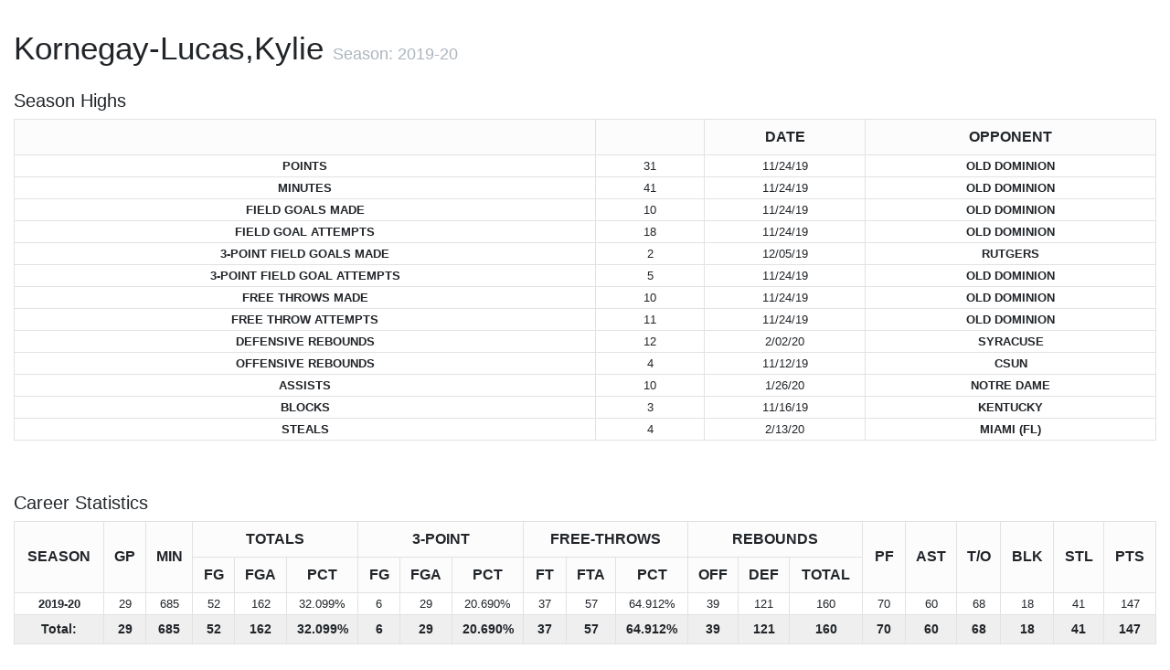

--- FILE ---
content_type: text/html; charset=utf-8
request_url: https://stats.virginiasports.com/stats/1375
body_size: 4443
content:
<!DOCTYPE html>
<html lang="en">
<head>
    <meta charset="utf-8">
    <meta name="viewport" content="width=device-width, initial-scale=1, shrink-to-fit=no">
    <meta http-equiv="X-UA-Compatible" content="IE=edge">
    <meta name="csrf-token" content=""/>
    <link rel="shortcut icon" href="https://stats.virginiasports.com/img/wmt-logo.png" type="image/x-icon">
    <title>
        WMT Game Statistics -             Basketball -
    
            2019-20 -
    
    Kornegay-Lucas,Kylie
    </title>
    
    <!-- Livewire Styles --><style >[wire\:loading][wire\:loading], [wire\:loading\.delay][wire\:loading\.delay], [wire\:loading\.inline-block][wire\:loading\.inline-block], [wire\:loading\.inline][wire\:loading\.inline], [wire\:loading\.block][wire\:loading\.block], [wire\:loading\.flex][wire\:loading\.flex], [wire\:loading\.table][wire\:loading\.table], [wire\:loading\.grid][wire\:loading\.grid], [wire\:loading\.inline-flex][wire\:loading\.inline-flex] {display: none;}[wire\:loading\.delay\.none][wire\:loading\.delay\.none], [wire\:loading\.delay\.shortest][wire\:loading\.delay\.shortest], [wire\:loading\.delay\.shorter][wire\:loading\.delay\.shorter], [wire\:loading\.delay\.short][wire\:loading\.delay\.short], [wire\:loading\.delay\.default][wire\:loading\.delay\.default], [wire\:loading\.delay\.long][wire\:loading\.delay\.long], [wire\:loading\.delay\.longer][wire\:loading\.delay\.longer], [wire\:loading\.delay\.longest][wire\:loading\.delay\.longest] {display: none;}[wire\:offline][wire\:offline] {display: none;}[wire\:dirty]:not(textarea):not(input):not(select) {display: none;}:root {--livewire-progress-bar-color: #2299dd;}[x-cloak] {display: none !important;}[wire\:cloak] {display: none !important;}dialog#livewire-error::backdrop {background-color: rgba(0, 0, 0, .6);}</style>
    <link rel="preload" as="style" href="https://stats.virginiasports.com/build/assets/app-BNNWcWlJ.css" /><link rel="stylesheet" href="https://stats.virginiasports.com/build/assets/app-BNNWcWlJ.css" data-navigate-track="reload" />            <link rel="stylesheet" href="https://stats.virginiasports.com/themes/default/styles.css" crossorigin="anonymous"/>
        </head>
<body class="">
<div class="container-fluid" id="app">
                    <div class="row mb-3">
    <div class="col-sm-12 ">
        <div class="page-header">
            <h2>
                Kornegay-Lucas,Kylie

                <small>
                    Season: 2019-20
                </small>
            </h2>
        </div>
    </div>
    </div>

<section class="player-statistics">
                            <div class="row">
    <div class="col col-sm-12">
        <section class="stats--table-container">
                            <h4 class="stats--table-title">
                    Season Highs
                </h4>
                        <div class="table_wrap">
                <div class="table_main">
                    <table class="table full">
            <thead>
            <tr>
                <th></th>
                <th></th>
                <th>Date</th>
                <th>Opponent</th>
            </tr>
            </thead>
            <tbody>
                            <tr>
                    <td class="no-highlight">
                        <strong>Points</strong>
                    </td>
                    <td class="no-highlight">
                        31
                    </td>
                    <td class="no-highlight">
                        11/24/19
                    </td>
                    <td class="no-highlight">
                        <strong>Old Dominion</strong>
                    </td>
                </tr>
                            <tr>
                    <td class="no-highlight">
                        <strong>Minutes</strong>
                    </td>
                    <td class="no-highlight">
                        41
                    </td>
                    <td class="no-highlight">
                        11/24/19
                    </td>
                    <td class="no-highlight">
                        <strong>Old Dominion</strong>
                    </td>
                </tr>
                            <tr>
                    <td class="no-highlight">
                        <strong>Field Goals Made</strong>
                    </td>
                    <td class="no-highlight">
                        10
                    </td>
                    <td class="no-highlight">
                        11/24/19
                    </td>
                    <td class="no-highlight">
                        <strong>Old Dominion</strong>
                    </td>
                </tr>
                            <tr>
                    <td class="no-highlight">
                        <strong>Field Goal Attempts</strong>
                    </td>
                    <td class="no-highlight">
                        18
                    </td>
                    <td class="no-highlight">
                        11/24/19
                    </td>
                    <td class="no-highlight">
                        <strong>Old Dominion</strong>
                    </td>
                </tr>
                            <tr>
                    <td class="no-highlight">
                        <strong>3-Point Field Goals Made</strong>
                    </td>
                    <td class="no-highlight">
                        2
                    </td>
                    <td class="no-highlight">
                        12/05/19
                    </td>
                    <td class="no-highlight">
                        <strong>Rutgers</strong>
                    </td>
                </tr>
                            <tr>
                    <td class="no-highlight">
                        <strong>3-Point Field Goal Attempts</strong>
                    </td>
                    <td class="no-highlight">
                        5
                    </td>
                    <td class="no-highlight">
                        11/24/19
                    </td>
                    <td class="no-highlight">
                        <strong>Old Dominion</strong>
                    </td>
                </tr>
                            <tr>
                    <td class="no-highlight">
                        <strong>Free Throws Made</strong>
                    </td>
                    <td class="no-highlight">
                        10
                    </td>
                    <td class="no-highlight">
                        11/24/19
                    </td>
                    <td class="no-highlight">
                        <strong>Old Dominion</strong>
                    </td>
                </tr>
                            <tr>
                    <td class="no-highlight">
                        <strong>Free Throw Attempts</strong>
                    </td>
                    <td class="no-highlight">
                        11
                    </td>
                    <td class="no-highlight">
                        11/24/19
                    </td>
                    <td class="no-highlight">
                        <strong>Old Dominion</strong>
                    </td>
                </tr>
                            <tr>
                    <td class="no-highlight">
                        <strong>Defensive Rebounds</strong>
                    </td>
                    <td class="no-highlight">
                        12
                    </td>
                    <td class="no-highlight">
                        2/02/20
                    </td>
                    <td class="no-highlight">
                        <strong>Syracuse</strong>
                    </td>
                </tr>
                            <tr>
                    <td class="no-highlight">
                        <strong>Offensive Rebounds</strong>
                    </td>
                    <td class="no-highlight">
                        4
                    </td>
                    <td class="no-highlight">
                        11/12/19
                    </td>
                    <td class="no-highlight">
                        <strong>CSUN</strong>
                    </td>
                </tr>
                            <tr>
                    <td class="no-highlight">
                        <strong>Assists</strong>
                    </td>
                    <td class="no-highlight">
                        10
                    </td>
                    <td class="no-highlight">
                        1/26/20
                    </td>
                    <td class="no-highlight">
                        <strong>Notre Dame</strong>
                    </td>
                </tr>
                            <tr>
                    <td class="no-highlight">
                        <strong>Blocks</strong>
                    </td>
                    <td class="no-highlight">
                        3
                    </td>
                    <td class="no-highlight">
                        11/16/19
                    </td>
                    <td class="no-highlight">
                        <strong>Kentucky</strong>
                    </td>
                </tr>
                            <tr>
                    <td class="no-highlight">
                        <strong>Steals</strong>
                    </td>
                    <td class="no-highlight">
                        4
                    </td>
                    <td class="no-highlight">
                        2/13/20
                    </td>
                    <td class="no-highlight">
                        <strong>Miami (FL)</strong>
                    </td>
                </tr>
                        </tbody>
        </table>
                </div>

                            </div>
        </section>
    </div>
</div>

            
    <div class="row">
    <div class="col col-sm-12">
        <section class="stats--table-container">
                            <h4 class="stats--table-title">
                    Career Statistics
                </h4>
                        <div class="table_wrap">
                <div class="table_main">
                    <table class="table">
        <thead>
        <tr>
            <th rowspan="2" class="overlay-column">
                Season
            </th>
            <th rowspan="2">GP</th>
            <th rowspan="2">MIN</th>
            <th colspan="3">Totals</th>
            <th colspan="3">3-Point</th>
            <th colspan="3">Free-Throws</th>
            <th colspan="3">Rebounds</th>
            <th rowspan="2">PF</th>
            <th rowspan="2">AST</th>
            <th rowspan="2">T/O</th>
            <th rowspan="2">BLK</th>
            <th rowspan="2">STL</th>
            <th rowspan="2">PTS</th>
        </tr>
        <tr>
            <th>FG</th>
            <th>FGA</th>
            <th>PCT</th>
            <th>FG</th>
            <th>FGA</th>
            <th>PCT</th>
            <th>FT</th>
            <th>FTA</th>
            <th>PCT</th>
            <th>OFF</th>
            <th>DEF</th>
            <th>TOTAL</th>
        </tr>
        </thead>
        <tbody>
                    <tr>
                <td class="overlay-column">
                    <strong>2019-20</strong>
                </td>

                                    <td>
                        29
                    </td>
                                    <td>
                        685
                    </td>
                                    <td>
                        52
                    </td>
                                    <td>
                        162
                    </td>
                                    <td>
                        32.099%
                    </td>
                                    <td>
                        6
                    </td>
                                    <td>
                        29
                    </td>
                                    <td>
                        20.690%
                    </td>
                                    <td>
                        37
                    </td>
                                    <td>
                        57
                    </td>
                                    <td>
                        64.912%
                    </td>
                                    <td>
                        39
                    </td>
                                    <td>
                        121
                    </td>
                                    <td>
                        160
                    </td>
                                    <td>
                        70
                    </td>
                                    <td>
                        60
                    </td>
                                    <td>
                        68
                    </td>
                                    <td>
                        18
                    </td>
                                    <td>
                        41
                    </td>
                                    <td>
                        147
                    </td>
                            </tr>
                </tbody>
        <tfoot>
        <tr>
            <td class="overlay-column">
                <strong>Total:</strong>
            </td>
                            <td>29</td>
                            <td>685</td>
                            <td>52</td>
                            <td>162</td>
                            <td>32.099%</td>
                            <td>6</td>
                            <td>29</td>
                            <td>20.690%</td>
                            <td>37</td>
                            <td>57</td>
                            <td>64.912%</td>
                            <td>39</td>
                            <td>121</td>
                            <td>160</td>
                            <td>70</td>
                            <td>60</td>
                            <td>68</td>
                            <td>18</td>
                            <td>41</td>
                            <td>147</td>
                    </tr>
        </tfoot>
    </table>
                </div>

                                    <div class="table_overlay">
                        <table class="table">
            <thead>
            <tr>
                <th>
                    Season
                </th>
            </tr>
            <tr>
                <th>&nbsp;</th>
            </tr>
            </thead>
            <tbody>
                            <tr>
                    <td>
                        <strong>2019-20</strong>
                    </td>
                </tr>
                        </tbody>
        </table>
                    </div>
                            </div>
        </section>
    </div>
</div>


    <div class="row">
    <div class="col col-sm-12">
        <section class="stats--table-container">
                            <h4 class="stats--table-title">
                    Game-by-Game Statistics
                </h4>
                        <div class="table_wrap">
                <div class="table_main">
                    <table class="table">
        <thead>
        <tr>
            <th class="overlay-column">
                Date
            </th>
            <th class="overlay-column">
                Opponent
            </th>
            <th>
                PTS
            </th>
            <th>
                MIN
            </th>
            <th>
                FGM/A
            </th>
            <th>
                FGM/A %
            </th>
            <th>
                3FG/A
            </th>
            <th>
                3FG/A %
            </th>
            <th>
                FTM/A
            </th>
            <th>
                FTM/A %
            </th>
            <th>
                OFF
            </th>
            <th>
                DEF
            </th>
            <th>
                TOTAL
            </th>
            <th>
                PF
            </th>
            <th>
                AST
            </th>
            <th>
                T/O
            </th>
            <th>
                BLK
            </th>
            <th>
                STL
            </th>
        </tr>
        </thead>
        <tbody>
                    <tr>
                <td class="overlay-column">
                    11/05/19
                </td>
                <td class="no-highlight overlay-column">
                    <strong>Bucknell</strong>
                </td>
                                    <td>
                        7
                    </td>
                                    <td>
                        27
                    </td>
                                    <td>
                        2 - 6
                    </td>
                                    <td>
                        33.333%
                    </td>
                                    <td>
                        0 - 2
                    </td>
                                    <td>
                        0.000%
                    </td>
                                    <td>
                        3 - 4
                    </td>
                                    <td>
                        75.000%
                    </td>
                                    <td>
                        2
                    </td>
                                    <td>
                        3
                    </td>
                                    <td>
                        5
                    </td>
                                    <td>
                        4
                    </td>
                                    <td>
                        4
                    </td>
                                    <td>
                        3
                    </td>
                                    <td>
                        0
                    </td>
                                    <td>
                        0
                    </td>
                            </tr>
                    <tr>
                <td class="overlay-column">
                    11/09/19
                </td>
                <td class="no-highlight overlay-column">
                    <strong>Southern California</strong>
                </td>
                                    <td>
                        1
                    </td>
                                    <td>
                        14
                    </td>
                                    <td>
                        0 - 5
                    </td>
                                    <td>
                        0.000%
                    </td>
                                    <td>
                        0 - 1
                    </td>
                                    <td>
                        0.000%
                    </td>
                                    <td>
                        1 - 2
                    </td>
                                    <td>
                        50.000%
                    </td>
                                    <td>
                        2
                    </td>
                                    <td>
                        6
                    </td>
                                    <td>
                        8
                    </td>
                                    <td>
                        2
                    </td>
                                    <td>
                        1
                    </td>
                                    <td>
                        0
                    </td>
                                    <td>
                        0
                    </td>
                                    <td>
                        0
                    </td>
                            </tr>
                    <tr>
                <td class="overlay-column">
                    11/12/19
                </td>
                <td class="no-highlight overlay-column">
                    <strong>CSUN</strong>
                </td>
                                    <td>
                        8
                    </td>
                                    <td>
                        20
                    </td>
                                    <td>
                        2 - 4
                    </td>
                                    <td>
                        50.000%
                    </td>
                                    <td>
                        0 - 0
                    </td>
                                    <td>
                        0.000%
                    </td>
                                    <td>
                        4 - 4
                    </td>
                                    <td>
                        100.000%
                    </td>
                                    <td>
                        4
                    </td>
                                    <td>
                        5
                    </td>
                                    <td>
                        9
                    </td>
                                    <td>
                        1
                    </td>
                                    <td>
                        3
                    </td>
                                    <td>
                        3
                    </td>
                                    <td>
                        1
                    </td>
                                    <td>
                        1
                    </td>
                            </tr>
                    <tr>
                <td class="overlay-column">
                    11/16/19
                </td>
                <td class="no-highlight overlay-column">
                    <strong>Kentucky</strong>
                </td>
                                    <td>
                        8
                    </td>
                                    <td>
                        19
                    </td>
                                    <td>
                        3 - 5
                    </td>
                                    <td>
                        60.000%
                    </td>
                                    <td>
                        1 - 1
                    </td>
                                    <td>
                        100.000%
                    </td>
                                    <td>
                        1 - 2
                    </td>
                                    <td>
                        50.000%
                    </td>
                                    <td>
                        0
                    </td>
                                    <td>
                        5
                    </td>
                                    <td>
                        5
                    </td>
                                    <td>
                        5
                    </td>
                                    <td>
                        0
                    </td>
                                    <td>
                        4
                    </td>
                                    <td>
                        3
                    </td>
                                    <td>
                        3
                    </td>
                            </tr>
                    <tr>
                <td class="overlay-column">
                    11/19/19
                </td>
                <td class="no-highlight overlay-column">
                    <strong>UConn</strong>
                </td>
                                    <td>
                        3
                    </td>
                                    <td>
                        23
                    </td>
                                    <td>
                        1 - 6
                    </td>
                                    <td>
                        16.667%
                    </td>
                                    <td>
                        0 - 1
                    </td>
                                    <td>
                        0.000%
                    </td>
                                    <td>
                        1 - 2
                    </td>
                                    <td>
                        50.000%
                    </td>
                                    <td>
                        2
                    </td>
                                    <td>
                        2
                    </td>
                                    <td>
                        4
                    </td>
                                    <td>
                        4
                    </td>
                                    <td>
                        1
                    </td>
                                    <td>
                        2
                    </td>
                                    <td>
                        1
                    </td>
                                    <td>
                        0
                    </td>
                            </tr>
                    <tr>
                <td class="overlay-column">
                    11/24/19
                </td>
                <td class="no-highlight overlay-column">
                    <strong>Old Dominion</strong>
                </td>
                                    <td>
                        31
                    </td>
                                    <td>
                        41
                    </td>
                                    <td>
                        10 - 18
                    </td>
                                    <td>
                        55.556%
                    </td>
                                    <td>
                        1 - 5
                    </td>
                                    <td>
                        20.000%
                    </td>
                                    <td>
                        10 - 11
                    </td>
                                    <td>
                        90.909%
                    </td>
                                    <td>
                        3
                    </td>
                                    <td>
                        9
                    </td>
                                    <td>
                        12
                    </td>
                                    <td>
                        3
                    </td>
                                    <td>
                        1
                    </td>
                                    <td>
                        4
                    </td>
                                    <td>
                        1
                    </td>
                                    <td>
                        1
                    </td>
                            </tr>
                    <tr>
                <td class="overlay-column">
                    11/30/19
                </td>
                <td class="no-highlight overlay-column">
                    <strong>James Madison</strong>
                </td>
                                    <td>
                        7
                    </td>
                                    <td>
                        17
                    </td>
                                    <td>
                        1 - 6
                    </td>
                                    <td>
                        16.667%
                    </td>
                                    <td>
                        0 - 1
                    </td>
                                    <td>
                        0.000%
                    </td>
                                    <td>
                        5 - 6
                    </td>
                                    <td>
                        83.333%
                    </td>
                                    <td>
                        3
                    </td>
                                    <td>
                        1
                    </td>
                                    <td>
                        4
                    </td>
                                    <td>
                        3
                    </td>
                                    <td>
                        0
                    </td>
                                    <td>
                        4
                    </td>
                                    <td>
                        1
                    </td>
                                    <td>
                        2
                    </td>
                            </tr>
                    <tr>
                <td class="overlay-column">
                    12/01/19
                </td>
                <td class="no-highlight overlay-column">
                    <strong>UCLA</strong>
                </td>
                                    <td>
                        8
                    </td>
                                    <td>
                        32
                    </td>
                                    <td>
                        4 - 14
                    </td>
                                    <td>
                        28.571%
                    </td>
                                    <td>
                        0 - 1
                    </td>
                                    <td>
                        0.000%
                    </td>
                                    <td>
                        0 - 0
                    </td>
                                    <td>
                        0.000%
                    </td>
                                    <td>
                        0
                    </td>
                                    <td>
                        6
                    </td>
                                    <td>
                        6
                    </td>
                                    <td>
                        4
                    </td>
                                    <td>
                        4
                    </td>
                                    <td>
                        4
                    </td>
                                    <td>
                        1
                    </td>
                                    <td>
                        3
                    </td>
                            </tr>
                    <tr>
                <td class="overlay-column">
                    12/05/19
                </td>
                <td class="no-highlight overlay-column">
                    <strong>Rutgers</strong>
                </td>
                                    <td>
                        6
                    </td>
                                    <td>
                        20
                    </td>
                                    <td>
                        2 - 7
                    </td>
                                    <td>
                        28.571%
                    </td>
                                    <td>
                        2 - 2
                    </td>
                                    <td>
                        100.000%
                    </td>
                                    <td>
                        0 - 0
                    </td>
                                    <td>
                        0.000%
                    </td>
                                    <td>
                        1
                    </td>
                                    <td>
                        3
                    </td>
                                    <td>
                        4
                    </td>
                                    <td>
                        0
                    </td>
                                    <td>
                        1
                    </td>
                                    <td>
                        2
                    </td>
                                    <td>
                        0
                    </td>
                                    <td>
                        1
                    </td>
                            </tr>
                    <tr>
                <td class="overlay-column">
                    12/21/19
                </td>
                <td class="no-highlight overlay-column">
                    <strong>Mississippi St.</strong>
                </td>
                                    <td>
                        6
                    </td>
                                    <td>
                        26
                    </td>
                                    <td>
                        2 - 9
                    </td>
                                    <td>
                        22.222%
                    </td>
                                    <td>
                        0 - 1
                    </td>
                                    <td>
                        0.000%
                    </td>
                                    <td>
                        2 - 3
                    </td>
                                    <td>
                        66.667%
                    </td>
                                    <td>
                        3
                    </td>
                                    <td>
                        4
                    </td>
                                    <td>
                        7
                    </td>
                                    <td>
                        3
                    </td>
                                    <td>
                        2
                    </td>
                                    <td>
                        1
                    </td>
                                    <td>
                        1
                    </td>
                                    <td>
                        1
                    </td>
                            </tr>
                    <tr>
                <td class="overlay-column">
                    12/29/19
                </td>
                <td class="no-highlight overlay-column">
                    <strong>Georgia Tech</strong>
                </td>
                                    <td>
                        0
                    </td>
                                    <td>
                        17
                    </td>
                                    <td>
                        0 - 2
                    </td>
                                    <td>
                        0.000%
                    </td>
                                    <td>
                        0 - 0
                    </td>
                                    <td>
                        0.000%
                    </td>
                                    <td>
                        0 - 0
                    </td>
                                    <td>
                        0.000%
                    </td>
                                    <td>
                        0
                    </td>
                                    <td>
                        1
                    </td>
                                    <td>
                        1
                    </td>
                                    <td>
                        1
                    </td>
                                    <td>
                        0
                    </td>
                                    <td>
                        2
                    </td>
                                    <td>
                        0
                    </td>
                                    <td>
                        0
                    </td>
                            </tr>
                    <tr>
                <td class="overlay-column">
                    1/02/20
                </td>
                <td class="no-highlight overlay-column">
                    <strong>North Carolina</strong>
                </td>
                                    <td>
                        0
                    </td>
                                    <td>
                        14
                    </td>
                                    <td>
                        0 - 3
                    </td>
                                    <td>
                        0.000%
                    </td>
                                    <td>
                        0 - 1
                    </td>
                                    <td>
                        0.000%
                    </td>
                                    <td>
                        0 - 0
                    </td>
                                    <td>
                        0.000%
                    </td>
                                    <td>
                        1
                    </td>
                                    <td>
                        4
                    </td>
                                    <td>
                        5
                    </td>
                                    <td>
                        1
                    </td>
                                    <td>
                        2
                    </td>
                                    <td>
                        0
                    </td>
                                    <td>
                        0
                    </td>
                                    <td>
                        0
                    </td>
                            </tr>
                    <tr>
                <td class="overlay-column">
                    1/05/20
                </td>
                <td class="no-highlight overlay-column">
                    <strong>NC State</strong>
                </td>
                                    <td>
                        6
                    </td>
                                    <td>
                        21
                    </td>
                                    <td>
                        3 - 4
                    </td>
                                    <td>
                        75.000%
                    </td>
                                    <td>
                        0 - 1
                    </td>
                                    <td>
                        0.000%
                    </td>
                                    <td>
                        0 - 0
                    </td>
                                    <td>
                        0.000%
                    </td>
                                    <td>
                        2
                    </td>
                                    <td>
                        3
                    </td>
                                    <td>
                        5
                    </td>
                                    <td>
                        1
                    </td>
                                    <td>
                        4
                    </td>
                                    <td>
                        1
                    </td>
                                    <td>
                        0
                    </td>
                                    <td>
                        2
                    </td>
                            </tr>
                    <tr>
                <td class="overlay-column">
                    1/09/20
                </td>
                <td class="no-highlight overlay-column">
                    <strong>Duke</strong>
                </td>
                                    <td>
                        5
                    </td>
                                    <td>
                        21
                    </td>
                                    <td>
                        2 - 4
                    </td>
                                    <td>
                        50.000%
                    </td>
                                    <td>
                        0 - 0
                    </td>
                                    <td>
                        0.000%
                    </td>
                                    <td>
                        1 - 2
                    </td>
                                    <td>
                        50.000%
                    </td>
                                    <td>
                        0
                    </td>
                                    <td>
                        1
                    </td>
                                    <td>
                        1
                    </td>
                                    <td>
                        2
                    </td>
                                    <td>
                        2
                    </td>
                                    <td>
                        3
                    </td>
                                    <td>
                        1
                    </td>
                                    <td>
                        4
                    </td>
                            </tr>
                    <tr>
                <td class="overlay-column">
                    1/12/20
                </td>
                <td class="no-highlight overlay-column">
                    <strong>Boston College</strong>
                </td>
                                    <td>
                        8
                    </td>
                                    <td>
                        31
                    </td>
                                    <td>
                        4 - 7
                    </td>
                                    <td>
                        57.143%
                    </td>
                                    <td>
                        0 - 1
                    </td>
                                    <td>
                        0.000%
                    </td>
                                    <td>
                        0 - 2
                    </td>
                                    <td>
                        0.000%
                    </td>
                                    <td>
                        1
                    </td>
                                    <td>
                        4
                    </td>
                                    <td>
                        5
                    </td>
                                    <td>
                        3
                    </td>
                                    <td>
                        2
                    </td>
                                    <td>
                        2
                    </td>
                                    <td>
                        2
                    </td>
                                    <td>
                        1
                    </td>
                            </tr>
                    <tr>
                <td class="overlay-column">
                    1/16/20
                </td>
                <td class="no-highlight overlay-column">
                    <strong>Wake Forest</strong>
                </td>
                                    <td>
                        2
                    </td>
                                    <td>
                        31
                    </td>
                                    <td>
                        1 - 2
                    </td>
                                    <td>
                        50.000%
                    </td>
                                    <td>
                        0 - 0
                    </td>
                                    <td>
                        0.000%
                    </td>
                                    <td>
                        0 - 0
                    </td>
                                    <td>
                        0.000%
                    </td>
                                    <td>
                        0
                    </td>
                                    <td>
                        2
                    </td>
                                    <td>
                        2
                    </td>
                                    <td>
                        4
                    </td>
                                    <td>
                        4
                    </td>
                                    <td>
                        3
                    </td>
                                    <td>
                        1
                    </td>
                                    <td>
                        3
                    </td>
                            </tr>
                    <tr>
                <td class="overlay-column">
                    1/19/20
                </td>
                <td class="no-highlight overlay-column">
                    <strong>Virginia Tech</strong>
                </td>
                                    <td>
                        4
                    </td>
                                    <td>
                        17
                    </td>
                                    <td>
                        2 - 6
                    </td>
                                    <td>
                        33.333%
                    </td>
                                    <td>
                        0 - 1
                    </td>
                                    <td>
                        0.000%
                    </td>
                                    <td>
                        0 - 0
                    </td>
                                    <td>
                        0.000%
                    </td>
                                    <td>
                        1
                    </td>
                                    <td>
                        3
                    </td>
                                    <td>
                        4
                    </td>
                                    <td>
                        0
                    </td>
                                    <td>
                        1
                    </td>
                                    <td>
                        1
                    </td>
                                    <td>
                        0
                    </td>
                                    <td>
                        0
                    </td>
                            </tr>
                    <tr>
                <td class="overlay-column">
                    1/23/20
                </td>
                <td class="no-highlight overlay-column">
                    <strong>Louisville</strong>
                </td>
                                    <td>
                        1
                    </td>
                                    <td>
                        21
                    </td>
                                    <td>
                        0 - 3
                    </td>
                                    <td>
                        0.000%
                    </td>
                                    <td>
                        0 - 0
                    </td>
                                    <td>
                        0.000%
                    </td>
                                    <td>
                        1 - 2
                    </td>
                                    <td>
                        50.000%
                    </td>
                                    <td>
                        1
                    </td>
                                    <td>
                        4
                    </td>
                                    <td>
                        5
                    </td>
                                    <td>
                        5
                    </td>
                                    <td>
                        0
                    </td>
                                    <td>
                        1
                    </td>
                                    <td>
                        0
                    </td>
                                    <td>
                        0
                    </td>
                            </tr>
                    <tr>
                <td class="overlay-column">
                    1/26/20
                </td>
                <td class="no-highlight overlay-column">
                    <strong>Notre Dame</strong>
                </td>
                                    <td>
                        4
                    </td>
                                    <td>
                        32
                    </td>
                                    <td>
                        1 - 7
                    </td>
                                    <td>
                        14.286%
                    </td>
                                    <td>
                        0 - 0
                    </td>
                                    <td>
                        0.000%
                    </td>
                                    <td>
                        2 - 4
                    </td>
                                    <td>
                        50.000%
                    </td>
                                    <td>
                        4
                    </td>
                                    <td>
                        7
                    </td>
                                    <td>
                        11
                    </td>
                                    <td>
                        2
                    </td>
                                    <td>
                        10
                    </td>
                                    <td>
                        3
                    </td>
                                    <td>
                        2
                    </td>
                                    <td>
                        3
                    </td>
                            </tr>
                    <tr>
                <td class="overlay-column">
                    1/30/20
                </td>
                <td class="no-highlight overlay-column">
                    <strong>North Carolina</strong>
                </td>
                                    <td>
                        0
                    </td>
                                    <td>
                        17
                    </td>
                                    <td>
                        0 - 2
                    </td>
                                    <td>
                        0.000%
                    </td>
                                    <td>
                        0 - 0
                    </td>
                                    <td>
                        0.000%
                    </td>
                                    <td>
                        0 - 2
                    </td>
                                    <td>
                        0.000%
                    </td>
                                    <td>
                        0
                    </td>
                                    <td>
                        1
                    </td>
                                    <td>
                        1
                    </td>
                                    <td>
                        3
                    </td>
                                    <td>
                        4
                    </td>
                                    <td>
                        1
                    </td>
                                    <td>
                        0
                    </td>
                                    <td>
                        2
                    </td>
                            </tr>
                    <tr>
                <td class="overlay-column">
                    2/02/20
                </td>
                <td class="no-highlight overlay-column">
                    <strong>Syracuse</strong>
                </td>
                                    <td>
                        2
                    </td>
                                    <td>
                        33
                    </td>
                                    <td>
                        1 - 4
                    </td>
                                    <td>
                        25.000%
                    </td>
                                    <td>
                        0 - 1
                    </td>
                                    <td>
                        0.000%
                    </td>
                                    <td>
                        0 - 0
                    </td>
                                    <td>
                        0.000%
                    </td>
                                    <td>
                        0
                    </td>
                                    <td>
                        12
                    </td>
                                    <td>
                        12
                    </td>
                                    <td>
                        3
                    </td>
                                    <td>
                        0
                    </td>
                                    <td>
                        6
                    </td>
                                    <td>
                        2
                    </td>
                                    <td>
                        2
                    </td>
                            </tr>
                    <tr>
                <td class="overlay-column">
                    2/06/20
                </td>
                <td class="no-highlight overlay-column">
                    <strong>Clemson</strong>
                </td>
                                    <td>
                        0
                    </td>
                                    <td>
                        26
                    </td>
                                    <td>
                        0 - 3
                    </td>
                                    <td>
                        0.000%
                    </td>
                                    <td>
                        0 - 0
                    </td>
                                    <td>
                        0.000%
                    </td>
                                    <td>
                        0 - 0
                    </td>
                                    <td>
                        0.000%
                    </td>
                                    <td>
                        1
                    </td>
                                    <td>
                        2
                    </td>
                                    <td>
                        3
                    </td>
                                    <td>
                        3
                    </td>
                                    <td>
                        6
                    </td>
                                    <td>
                        3
                    </td>
                                    <td>
                        0
                    </td>
                                    <td>
                        0
                    </td>
                            </tr>
                    <tr>
                <td class="overlay-column">
                    2/09/20
                </td>
                <td class="no-highlight overlay-column">
                    <strong>Florida St.</strong>
                </td>
                                    <td>
                        0
                    </td>
                                    <td>
                        23
                    </td>
                                    <td>
                        0 - 5
                    </td>
                                    <td>
                        0.000%
                    </td>
                                    <td>
                        0 - 2
                    </td>
                                    <td>
                        0.000%
                    </td>
                                    <td>
                        0 - 2
                    </td>
                                    <td>
                        0.000%
                    </td>
                                    <td>
                        1
                    </td>
                                    <td>
                        5
                    </td>
                                    <td>
                        6
                    </td>
                                    <td>
                        1
                    </td>
                                    <td>
                        1
                    </td>
                                    <td>
                        3
                    </td>
                                    <td>
                        0
                    </td>
                                    <td>
                        1
                    </td>
                            </tr>
                    <tr>
                <td class="overlay-column">
                    2/13/20
                </td>
                <td class="no-highlight overlay-column">
                    <strong>Miami (FL)</strong>
                </td>
                                    <td>
                        4
                    </td>
                                    <td>
                        23
                    </td>
                                    <td>
                        1 - 4
                    </td>
                                    <td>
                        25.000%
                    </td>
                                    <td>
                        0 - 1
                    </td>
                                    <td>
                        0.000%
                    </td>
                                    <td>
                        2 - 2
                    </td>
                                    <td>
                        100.000%
                    </td>
                                    <td>
                        1
                    </td>
                                    <td>
                        7
                    </td>
                                    <td>
                        8
                    </td>
                                    <td>
                        1
                    </td>
                                    <td>
                        3
                    </td>
                                    <td>
                        2
                    </td>
                                    <td>
                        1
                    </td>
                                    <td>
                        4
                    </td>
                            </tr>
                    <tr>
                <td class="overlay-column">
                    2/20/20
                </td>
                <td class="no-highlight overlay-column">
                    <strong>Duke</strong>
                </td>
                                    <td>
                        0
                    </td>
                                    <td>
                        24
                    </td>
                                    <td>
                        0 - 2
                    </td>
                                    <td>
                        0.000%
                    </td>
                                    <td>
                        0 - 1
                    </td>
                                    <td>
                        0.000%
                    </td>
                                    <td>
                        0 - 2
                    </td>
                                    <td>
                        0.000%
                    </td>
                                    <td>
                        1
                    </td>
                                    <td>
                        2
                    </td>
                                    <td>
                        3
                    </td>
                                    <td>
                        1
                    </td>
                                    <td>
                        0
                    </td>
                                    <td>
                        4
                    </td>
                                    <td>
                        0
                    </td>
                                    <td>
                        2
                    </td>
                            </tr>
                    <tr>
                <td class="overlay-column">
                    2/23/20
                </td>
                <td class="no-highlight overlay-column">
                    <strong>Virginia Tech</strong>
                </td>
                                    <td>
                        5
                    </td>
                                    <td>
                        13
                    </td>
                                    <td>
                        2 - 4
                    </td>
                                    <td>
                        50.000%
                    </td>
                                    <td>
                        0 - 0
                    </td>
                                    <td>
                        0.000%
                    </td>
                                    <td>
                        1 - 2
                    </td>
                                    <td>
                        50.000%
                    </td>
                                    <td>
                        2
                    </td>
                                    <td>
                        2
                    </td>
                                    <td>
                        4
                    </td>
                                    <td>
                        3
                    </td>
                                    <td>
                        0
                    </td>
                                    <td>
                        1
                    </td>
                                    <td>
                        0
                    </td>
                                    <td>
                        1
                    </td>
                            </tr>
                    <tr>
                <td class="overlay-column">
                    2/27/20
                </td>
                <td class="no-highlight overlay-column">
                    <strong>Pittsburgh</strong>
                </td>
                                    <td>
                        4
                    </td>
                                    <td>
                        33
                    </td>
                                    <td>
                        2 - 7
                    </td>
                                    <td>
                        28.571%
                    </td>
                                    <td>
                        0 - 0
                    </td>
                                    <td>
                        0.000%
                    </td>
                                    <td>
                        0 - 0
                    </td>
                                    <td>
                        0.000%
                    </td>
                                    <td>
                        2
                    </td>
                                    <td>
                        10
                    </td>
                                    <td>
                        12
                    </td>
                                    <td>
                        2
                    </td>
                                    <td>
                        1
                    </td>
                                    <td>
                        2
                    </td>
                                    <td>
                        0
                    </td>
                                    <td>
                        2
                    </td>
                            </tr>
                    <tr>
                <td class="overlay-column">
                    3/01/20
                </td>
                <td class="no-highlight overlay-column">
                    <strong>NC State</strong>
                </td>
                                    <td>
                        11
                    </td>
                                    <td>
                        26
                    </td>
                                    <td>
                        3 - 5
                    </td>
                                    <td>
                        60.000%
                    </td>
                                    <td>
                        2 - 2
                    </td>
                                    <td>
                        100.000%
                    </td>
                                    <td>
                        3 - 3
                    </td>
                                    <td>
                        100.000%
                    </td>
                                    <td>
                        1
                    </td>
                                    <td>
                        5
                    </td>
                                    <td>
                        6
                    </td>
                                    <td>
                        2
                    </td>
                                    <td>
                        3
                    </td>
                                    <td>
                        1
                    </td>
                                    <td>
                        0
                    </td>
                                    <td>
                        1
                    </td>
                            </tr>
                    <tr>
                <td class="overlay-column">
                    3/05/20
                </td>
                <td class="no-highlight overlay-column">
                    <strong>Syracuse</strong>
                </td>
                                    <td>
                        6
                    </td>
                                    <td>
                        23
                    </td>
                                    <td>
                        3 - 8
                    </td>
                                    <td>
                        37.500%
                    </td>
                                    <td>
                        0 - 3
                    </td>
                                    <td>
                        0.000%
                    </td>
                                    <td>
                        0 - 0
                    </td>
                                    <td>
                        0.000%
                    </td>
                                    <td>
                        0
                    </td>
                                    <td>
                        2
                    </td>
                                    <td>
                        2
                    </td>
                                    <td>
                        3
                    </td>
                                    <td>
                        0
                    </td>
                                    <td>
                        2
                    </td>
                                    <td>
                        0
                    </td>
                                    <td>
                        1
                    </td>
                            </tr>
                </tbody>
        <tfoot>
        <tr>
            <td class="overlay-column" colspan="2">
                Total:
            </td>
                            <td>147</td>
                            <td>685</td>
                            <td>52 - 162</td>
                            <td>32.099%</td>
                            <td>6 - 29</td>
                            <td>20.690%</td>
                            <td>37 - 57</td>
                            <td>64.912%</td>
                            <td>39</td>
                            <td>121</td>
                            <td>160</td>
                            <td>70</td>
                            <td>60</td>
                            <td>68</td>
                            <td>18</td>
                            <td>41</td>
                    </tr>
        </tfoot>
    </table>
                </div>

                                    <div class="table_overlay">
                        <table class="table">
            <thead>
            <tr>
                <th>
                    Date
                </th>
                <th>
                    Opponent
                </th>
            </tr>
            </thead>
            <tbody>
                            <tr>
                    <td>
                        <!--2333-->
                        11/05/19
                    </td>
                    <td class="no-highlight">
                        <strong>Bucknell</strong>
                    </td>
                </tr>
                            <tr>
                    <td>
                        <!--2340-->
                        11/09/19
                    </td>
                    <td class="no-highlight">
                        <strong>Southern California</strong>
                    </td>
                </tr>
                            <tr>
                    <td>
                        <!--2345-->
                        11/12/19
                    </td>
                    <td class="no-highlight">
                        <strong>CSUN</strong>
                    </td>
                </tr>
                            <tr>
                    <td>
                        <!--2350-->
                        11/16/19
                    </td>
                    <td class="no-highlight">
                        <strong>Kentucky</strong>
                    </td>
                </tr>
                            <tr>
                    <td>
                        <!--2355-->
                        11/19/19
                    </td>
                    <td class="no-highlight">
                        <strong>UConn</strong>
                    </td>
                </tr>
                            <tr>
                    <td>
                        <!--2364-->
                        11/24/19
                    </td>
                    <td class="no-highlight">
                        <strong>Old Dominion</strong>
                    </td>
                </tr>
                            <tr>
                    <td>
                        <!--2368-->
                        11/30/19
                    </td>
                    <td class="no-highlight">
                        <strong>James Madison</strong>
                    </td>
                </tr>
                            <tr>
                    <td>
                        <!--2370-->
                        12/01/19
                    </td>
                    <td class="no-highlight">
                        <strong>UCLA</strong>
                    </td>
                </tr>
                            <tr>
                    <td>
                        <!--2372-->
                        12/05/19
                    </td>
                    <td class="no-highlight">
                        <strong>Rutgers</strong>
                    </td>
                </tr>
                            <tr>
                    <td>
                        <!--2380-->
                        12/21/19
                    </td>
                    <td class="no-highlight">
                        <strong>Mississippi St.</strong>
                    </td>
                </tr>
                            <tr>
                    <td>
                        <!--2382-->
                        12/29/19
                    </td>
                    <td class="no-highlight">
                        <strong>Georgia Tech</strong>
                    </td>
                </tr>
                            <tr>
                    <td>
                        <!--1787-->
                        1/02/20
                    </td>
                    <td class="no-highlight">
                        <strong>North Carolina</strong>
                    </td>
                </tr>
                            <tr>
                    <td>
                        <!--1798-->
                        1/05/20
                    </td>
                    <td class="no-highlight">
                        <strong>NC State</strong>
                    </td>
                </tr>
                            <tr>
                    <td>
                        <!--1804-->
                        1/09/20
                    </td>
                    <td class="no-highlight">
                        <strong>Duke</strong>
                    </td>
                </tr>
                            <tr>
                    <td>
                        <!--1816-->
                        1/12/20
                    </td>
                    <td class="no-highlight">
                        <strong>Boston College</strong>
                    </td>
                </tr>
                            <tr>
                    <td>
                        <!--1830-->
                        1/16/20
                    </td>
                    <td class="no-highlight">
                        <strong>Wake Forest</strong>
                    </td>
                </tr>
                            <tr>
                    <td>
                        <!--1847-->
                        1/19/20
                    </td>
                    <td class="no-highlight">
                        <strong>Virginia Tech</strong>
                    </td>
                </tr>
                            <tr>
                    <td>
                        <!--1852-->
                        1/23/20
                    </td>
                    <td class="no-highlight">
                        <strong>Louisville</strong>
                    </td>
                </tr>
                            <tr>
                    <td>
                        <!--1872-->
                        1/26/20
                    </td>
                    <td class="no-highlight">
                        <strong>Notre Dame</strong>
                    </td>
                </tr>
                            <tr>
                    <td>
                        <!--1882-->
                        1/30/20
                    </td>
                    <td class="no-highlight">
                        <strong>North Carolina</strong>
                    </td>
                </tr>
                            <tr>
                    <td>
                        <!--1906-->
                        2/02/20
                    </td>
                    <td class="no-highlight">
                        <strong>Syracuse</strong>
                    </td>
                </tr>
                            <tr>
                    <td>
                        <!--1919-->
                        2/06/20
                    </td>
                    <td class="no-highlight">
                        <strong>Clemson</strong>
                    </td>
                </tr>
                            <tr>
                    <td>
                        <!--1963-->
                        2/09/20
                    </td>
                    <td class="no-highlight">
                        <strong>Florida St.</strong>
                    </td>
                </tr>
                            <tr>
                    <td>
                        <!--1973-->
                        2/13/20
                    </td>
                    <td class="no-highlight">
                        <strong>Miami (FL)</strong>
                    </td>
                </tr>
                            <tr>
                    <td>
                        <!--2022-->
                        2/20/20
                    </td>
                    <td class="no-highlight">
                        <strong>Duke</strong>
                    </td>
                </tr>
                            <tr>
                    <td>
                        <!--2062-->
                        2/23/20
                    </td>
                    <td class="no-highlight">
                        <strong>Virginia Tech</strong>
                    </td>
                </tr>
                            <tr>
                    <td>
                        <!--2080-->
                        2/27/20
                    </td>
                    <td class="no-highlight">
                        <strong>Pittsburgh</strong>
                    </td>
                </tr>
                            <tr>
                    <td>
                        <!--2114-->
                        3/01/20
                    </td>
                    <td class="no-highlight">
                        <strong>NC State</strong>
                    </td>
                </tr>
                            <tr>
                    <td>
                        <!--2125-->
                        3/05/20
                    </td>
                    <td class="no-highlight">
                        <strong>Syracuse</strong>
                    </td>
                </tr>
                        </tbody>
        </table>
                    </div>
                            </div>
        </section>
    </div>
</div>


</section>
                <div class="row footer">
    <div class="col">
        <a href="https://wmt.digital/?utm_source=stats_system" target="_blank">
            <img src="https://stats.virginiasports.com/img/webme.png" class="img-responsive center-block">
        </a>
    </div>
</div>


</div>

    <script type="text/javascript">
      window.playerId = 1375;
    </script>
<script src="/livewire/livewire.min.js?id=0f6341c0"   data-csrf="" data-update-uri="/livewire/update" data-navigate-once="true"></script>
<link rel="modulepreload" href="https://stats.virginiasports.com/build/assets/app-ByP-CXL7.js" /><script type="module" src="https://stats.virginiasports.com/build/assets/app-ByP-CXL7.js" data-navigate-track="reload"></script></body>
</html>


--- FILE ---
content_type: text/css
request_url: https://stats.virginiasports.com/themes/default/styles.css
body_size: 12
content:
.row.footer {
    padding: 20px 0;
}

.stats--offensive-date,
.stats--offensive-opponent {
    width: 300px;
}

div.stats--table-container {
    max-width: 100%;
    width: 100%;
    -webkit-overflow-scrolling: touch;
    overflow-x: auto;
}

.table tbody td {
    text-align: center;
}

.table > thead > tr > th {
    vertical-align: middle;
    text-transform: uppercase;
}

.table tfoot {
    background-color: #eaeaea;
    font-weight: bold;
    text-align: center;
}

.table thead th {
    text-align: center;
}

--- FILE ---
content_type: application/javascript
request_url: https://stats.virginiasports.com/build/assets/app-ByP-CXL7.js
body_size: 134282
content:
function su(t){return t&&t.__esModule&&Object.prototype.hasOwnProperty.call(t,"default")?t.default:t}function lu(t){if(t.__esModule)return t;var e=t.default;if(typeof e=="function"){var r=function n(){return this instanceof n?Reflect.construct(e,arguments,this.constructor):e.apply(this,arguments)};r.prototype=e.prototype}else r={};return Object.defineProperty(r,"__esModule",{value:!0}),Object.keys(t).forEach(function(n){var d=Object.getOwnPropertyDescriptor(t,n);Object.defineProperty(r,n,d.get?d:{enumerable:!0,get:function(){return t[n]}})}),r}var ti={exports:{}};/*!
 * jQuery JavaScript Library v3.7.1
 * https://jquery.com/
 *
 * Copyright OpenJS Foundation and other contributors
 * Released under the MIT license
 * https://jquery.org/license
 *
 * Date: 2023-08-28T13:37Z
 */var cu=ti.exports,As;function Nl(){return As||(As=1,function(t){(function(e,r){t.exports=e.document?r(e,!0):function(n){if(!n.document)throw new Error("jQuery requires a window with a document");return r(n)}})(typeof window<"u"?window:cu,function(e,r){var n=[],d=Object.getPrototypeOf,l=n.slice,o=n.flat?function(a){return n.flat.call(a)}:function(a){return n.concat.apply([],a)},h=n.push,b=n.indexOf,w={},y=w.toString,C=w.hasOwnProperty,T=C.toString,Y=T.call(Object),P={},M=function(i){return typeof i=="function"&&typeof i.nodeType!="number"&&typeof i.item!="function"},ot=function(i){return i!=null&&i===i.window},rt=e.document,gt={type:!0,src:!0,nonce:!0,noModule:!0};function xt(a,i,s){s=s||rt;var c,p,m=s.createElement("script");if(m.text=a,i)for(c in gt)p=i[c]||i.getAttribute&&i.getAttribute(c),p&&m.setAttribute(c,p);s.head.appendChild(m).parentNode.removeChild(m)}function V(a){return a==null?a+"":typeof a=="object"||typeof a=="function"?w[y.call(a)]||"object":typeof a}var Ct="3.7.1",_t=/HTML$/i,f=function(a,i){return new f.fn.init(a,i)};f.fn=f.prototype={jquery:Ct,constructor:f,length:0,toArray:function(){return l.call(this)},get:function(a){return a==null?l.call(this):a<0?this[a+this.length]:this[a]},pushStack:function(a){var i=f.merge(this.constructor(),a);return i.prevObject=this,i},each:function(a){return f.each(this,a)},map:function(a){return this.pushStack(f.map(this,function(i,s){return a.call(i,s,i)}))},slice:function(){return this.pushStack(l.apply(this,arguments))},first:function(){return this.eq(0)},last:function(){return this.eq(-1)},even:function(){return this.pushStack(f.grep(this,function(a,i){return(i+1)%2}))},odd:function(){return this.pushStack(f.grep(this,function(a,i){return i%2}))},eq:function(a){var i=this.length,s=+a+(a<0?i:0);return this.pushStack(s>=0&&s<i?[this[s]]:[])},end:function(){return this.prevObject||this.constructor()},push:h,sort:n.sort,splice:n.splice},f.extend=f.fn.extend=function(){var a,i,s,c,p,m,v=arguments[0]||{},O=1,k=arguments.length,I=!1;for(typeof v=="boolean"&&(I=v,v=arguments[O]||{},O++),typeof v!="object"&&!M(v)&&(v={}),O===k&&(v=this,O--);O<k;O++)if((a=arguments[O])!=null)for(i in a)c=a[i],!(i==="__proto__"||v===c)&&(I&&c&&(f.isPlainObject(c)||(p=Array.isArray(c)))?(s=v[i],p&&!Array.isArray(s)?m=[]:!p&&!f.isPlainObject(s)?m={}:m=s,p=!1,v[i]=f.extend(I,m,c)):c!==void 0&&(v[i]=c));return v},f.extend({expando:"jQuery"+(Ct+Math.random()).replace(/\D/g,""),isReady:!0,error:function(a){throw new Error(a)},noop:function(){},isPlainObject:function(a){var i,s;return!a||y.call(a)!=="[object Object]"?!1:(i=d(a),i?(s=C.call(i,"constructor")&&i.constructor,typeof s=="function"&&T.call(s)===Y):!0)},isEmptyObject:function(a){var i;for(i in a)return!1;return!0},globalEval:function(a,i,s){xt(a,{nonce:i&&i.nonce},s)},each:function(a,i){var s,c=0;if(Jt(a))for(s=a.length;c<s&&i.call(a[c],c,a[c])!==!1;c++);else for(c in a)if(i.call(a[c],c,a[c])===!1)break;return a},text:function(a){var i,s="",c=0,p=a.nodeType;if(!p)for(;i=a[c++];)s+=f.text(i);return p===1||p===11?a.textContent:p===9?a.documentElement.textContent:p===3||p===4?a.nodeValue:s},makeArray:function(a,i){var s=i||[];return a!=null&&(Jt(Object(a))?f.merge(s,typeof a=="string"?[a]:a):h.call(s,a)),s},inArray:function(a,i,s){return i==null?-1:b.call(i,a,s)},isXMLDoc:function(a){var i=a&&a.namespaceURI,s=a&&(a.ownerDocument||a).documentElement;return!_t.test(i||s&&s.nodeName||"HTML")},merge:function(a,i){for(var s=+i.length,c=0,p=a.length;c<s;c++)a[p++]=i[c];return a.length=p,a},grep:function(a,i,s){for(var c,p=[],m=0,v=a.length,O=!s;m<v;m++)c=!i(a[m],m),c!==O&&p.push(a[m]);return p},map:function(a,i,s){var c,p,m=0,v=[];if(Jt(a))for(c=a.length;m<c;m++)p=i(a[m],m,s),p!=null&&v.push(p);else for(m in a)p=i(a[m],m,s),p!=null&&v.push(p);return o(v)},guid:1,support:P}),typeof Symbol=="function"&&(f.fn[Symbol.iterator]=n[Symbol.iterator]),f.each("Boolean Number String Function Array Date RegExp Object Error Symbol".split(" "),function(a,i){w["[object "+i+"]"]=i.toLowerCase()});function Jt(a){var i=!!a&&"length"in a&&a.length,s=V(a);return M(a)||ot(a)?!1:s==="array"||i===0||typeof i=="number"&&i>0&&i-1 in a}function jt(a,i){return a.nodeName&&a.nodeName.toLowerCase()===i.toLowerCase()}var Qe=n.pop,Xe=n.sort,ca=n.splice,It="[\\x20\\t\\r\\n\\f]",Ve=new RegExp("^"+It+"+|((?:^|[^\\\\])(?:\\\\.)*)"+It+"+$","g");f.contains=function(a,i){var s=i&&i.parentNode;return a===s||!!(s&&s.nodeType===1&&(a.contains?a.contains(s):a.compareDocumentPosition&&a.compareDocumentPosition(s)&16))};var fa=/([\0-\x1f\x7f]|^-?\d)|^-$|[^\x80-\uFFFF\w-]/g;function we(a,i){return i?a==="\0"?"�":a.slice(0,-1)+"\\"+a.charCodeAt(a.length-1).toString(16)+" ":"\\"+a}f.escapeSelector=function(a){return(a+"").replace(fa,we)};var Pt=rt,Dt=h;(function(){var a,i,s,c,p,m=Dt,v,O,k,I,K,Z=f.expando,B=0,it=0,Ot=mn(),Qt=mn(),Ft=mn(),$e=mn(),Ie=function(_,R){return _===R&&(p=!0),0},La="checked|selected|async|autofocus|autoplay|controls|defer|disabled|hidden|ismap|loop|multiple|open|readonly|required|scoped",Pa="(?:\\\\[\\da-fA-F]{1,6}"+It+"?|\\\\[^\\r\\n\\f]|[\\w-]|[^\0-\\x7f])+",Gt="\\["+It+"*("+Pa+")(?:"+It+"*([*^$|!~]?=)"+It+`*(?:'((?:\\\\.|[^\\\\'])*)'|"((?:\\\\.|[^\\\\"])*)"|(`+Pa+"))|)"+It+"*\\]",xr=":("+Pa+`)(?:\\((('((?:\\\\.|[^\\\\'])*)'|"((?:\\\\.|[^\\\\"])*)")|((?:\\\\.|[^\\\\()[\\]]|`+Gt+")*)|.*)\\)|)",Zt=new RegExp(It+"+","g"),Te=new RegExp("^"+It+"*,"+It+"*"),Rr=new RegExp("^"+It+"*([>+~]|"+It+")"+It+"*"),Yr=new RegExp(It+"|>"),Ma=new RegExp(xr),Ua=new RegExp("^"+Pa+"$"),Fa={ID:new RegExp("^#("+Pa+")"),CLASS:new RegExp("^\\.("+Pa+")"),TAG:new RegExp("^("+Pa+"|[*])"),ATTR:new RegExp("^"+Gt),PSEUDO:new RegExp("^"+xr),CHILD:new RegExp("^:(only|first|last|nth|nth-last)-(child|of-type)(?:\\("+It+"*(even|odd|(([+-]|)(\\d*)n|)"+It+"*(?:([+-]|)"+It+"*(\\d+)|))"+It+"*\\)|)","i"),bool:new RegExp("^(?:"+La+")$","i"),needsContext:new RegExp("^"+It+"*[>+~]|:(even|odd|eq|gt|lt|nth|first|last)(?:\\("+It+"*((?:-\\d)?\\d*)"+It+"*\\)|)(?=[^-]|$)","i")},ar=/^(?:input|select|textarea|button)$/i,rr=/^h\d$/i,ga=/^(?:#([\w-]+)|(\w+)|\.([\w-]+))$/,Gn=/[+~]/,Wa=new RegExp("\\\\[\\da-fA-F]{1,6}"+It+"?|\\\\([^\\r\\n\\f])","g"),ja=function(_,R){var F="0x"+_.slice(1)-65536;return R||(F<0?String.fromCharCode(F+65536):String.fromCharCode(F>>10|55296,F&1023|56320))},yr=function(){nr()},Ki=hn(function(_){return _.disabled===!0&&jt(_,"fieldset")},{dir:"parentNode",next:"legend"});function pn(){try{return v.activeElement}catch{}}try{m.apply(n=l.call(Pt.childNodes),Pt.childNodes),n[Pt.childNodes.length].nodeType}catch{m={apply:function(R,F){Dt.apply(R,l.call(F))},call:function(R){Dt.apply(R,l.call(arguments,1))}}}function $t(_,R,F,q){var tt,ut,mt,wt,ht,Vt,At,Rt=R&&R.ownerDocument,Ht=R?R.nodeType:9;if(F=F||[],typeof _!="string"||!_||Ht!==1&&Ht!==9&&Ht!==11)return F;if(!q&&(nr(R),R=R||v,k)){if(Ht!==11&&(ht=ga.exec(_)))if(tt=ht[1]){if(Ht===9)if(mt=R.getElementById(tt)){if(mt.id===tt)return m.call(F,mt),F}else return F;else if(Rt&&(mt=Rt.getElementById(tt))&&$t.contains(R,mt)&&mt.id===tt)return m.call(F,mt),F}else{if(ht[2])return m.apply(F,R.getElementsByTagName(_)),F;if((tt=ht[3])&&R.getElementsByClassName)return m.apply(F,R.getElementsByClassName(tt)),F}if(!$e[_+" "]&&(!I||!I.test(_))){if(At=_,Rt=R,Ht===1&&(Yr.test(_)||Rr.test(_))){for(Rt=Gn.test(_)&&Gr(R.parentNode)||R,(Rt!=R||!P.scope)&&((wt=R.getAttribute("id"))?wt=f.escapeSelector(wt):R.setAttribute("id",wt=Z)),Vt=Va(_),ut=Vt.length;ut--;)Vt[ut]=(wt?"#"+wt:":scope")+" "+Lr(Vt[ut]);At=Vt.join(",")}try{return m.apply(F,Rt.querySelectorAll(At)),F}catch{$e(_,!0)}finally{wt===Z&&R.removeAttribute("id")}}}return Vo(_.replace(Ve,"$1"),R,F,q)}function mn(){var _=[];function R(F,q){return _.push(F+" ")>i.cacheLength&&delete R[_.shift()],R[F+" "]=q}return R}function ba(_){return _[Z]=!0,_}function Dr(_){var R=v.createElement("fieldset");try{return!!_(R)}catch{return!1}finally{R.parentNode&&R.parentNode.removeChild(R),R=null}}function Yi(_){return function(R){return jt(R,"input")&&R.type===_}}function Qr(_){return function(R){return(jt(R,"input")||jt(R,"button"))&&R.type===_}}function Ir(_){return function(R){return"form"in R?R.parentNode&&R.disabled===!1?"label"in R?"label"in R.parentNode?R.parentNode.disabled===_:R.disabled===_:R.isDisabled===_||R.isDisabled!==!_&&Ki(R)===_:R.disabled===_:"label"in R?R.disabled===_:!1}}function ka(_){return ba(function(R){return R=+R,ba(function(F,q){for(var tt,ut=_([],F.length,R),mt=ut.length;mt--;)F[tt=ut[mt]]&&(F[tt]=!(q[tt]=F[tt]))})})}function Gr(_){return _&&typeof _.getElementsByTagName<"u"&&_}function nr(_){var R,F=_?_.ownerDocument||_:Pt;return F==v||F.nodeType!==9||!F.documentElement||(v=F,O=v.documentElement,k=!f.isXMLDoc(v),K=O.matches||O.webkitMatchesSelector||O.msMatchesSelector,O.msMatchesSelector&&Pt!=v&&(R=v.defaultView)&&R.top!==R&&R.addEventListener("unload",yr),P.getById=Dr(function(q){return O.appendChild(q).id=f.expando,!v.getElementsByName||!v.getElementsByName(f.expando).length}),P.disconnectedMatch=Dr(function(q){return K.call(q,"*")}),P.scope=Dr(function(){return v.querySelectorAll(":scope")}),P.cssHas=Dr(function(){try{return v.querySelector(":has(*,:jqfake)"),!1}catch{return!0}}),P.getById?(i.filter.ID=function(q){var tt=q.replace(Wa,ja);return function(ut){return ut.getAttribute("id")===tt}},i.find.ID=function(q,tt){if(typeof tt.getElementById<"u"&&k){var ut=tt.getElementById(q);return ut?[ut]:[]}}):(i.filter.ID=function(q){var tt=q.replace(Wa,ja);return function(ut){var mt=typeof ut.getAttributeNode<"u"&&ut.getAttributeNode("id");return mt&&mt.value===tt}},i.find.ID=function(q,tt){if(typeof tt.getElementById<"u"&&k){var ut,mt,wt,ht=tt.getElementById(q);if(ht){if(ut=ht.getAttributeNode("id"),ut&&ut.value===q)return[ht];for(wt=tt.getElementsByName(q),mt=0;ht=wt[mt++];)if(ut=ht.getAttributeNode("id"),ut&&ut.value===q)return[ht]}return[]}}),i.find.TAG=function(q,tt){return typeof tt.getElementsByTagName<"u"?tt.getElementsByTagName(q):tt.querySelectorAll(q)},i.find.CLASS=function(q,tt){if(typeof tt.getElementsByClassName<"u"&&k)return tt.getElementsByClassName(q)},I=[],Dr(function(q){var tt;O.appendChild(q).innerHTML="<a id='"+Z+"' href='' disabled='disabled'></a><select id='"+Z+"-\r\\' disabled='disabled'><option selected=''></option></select>",q.querySelectorAll("[selected]").length||I.push("\\["+It+"*(?:value|"+La+")"),q.querySelectorAll("[id~="+Z+"-]").length||I.push("~="),q.querySelectorAll("a#"+Z+"+*").length||I.push(".#.+[+~]"),q.querySelectorAll(":checked").length||I.push(":checked"),tt=v.createElement("input"),tt.setAttribute("type","hidden"),q.appendChild(tt).setAttribute("name","D"),O.appendChild(q).disabled=!0,q.querySelectorAll(":disabled").length!==2&&I.push(":enabled",":disabled"),tt=v.createElement("input"),tt.setAttribute("name",""),q.appendChild(tt),q.querySelectorAll("[name='']").length||I.push("\\["+It+"*name"+It+"*="+It+`*(?:''|"")`)}),P.cssHas||I.push(":has"),I=I.length&&new RegExp(I.join("|")),Ie=function(q,tt){if(q===tt)return p=!0,0;var ut=!q.compareDocumentPosition-!tt.compareDocumentPosition;return ut||(ut=(q.ownerDocument||q)==(tt.ownerDocument||tt)?q.compareDocumentPosition(tt):1,ut&1||!P.sortDetached&&tt.compareDocumentPosition(q)===ut?q===v||q.ownerDocument==Pt&&$t.contains(Pt,q)?-1:tt===v||tt.ownerDocument==Pt&&$t.contains(Pt,tt)?1:c?b.call(c,q)-b.call(c,tt):0:ut&4?-1:1)}),v}$t.matches=function(_,R){return $t(_,null,null,R)},$t.matchesSelector=function(_,R){if(nr(_),k&&!$e[R+" "]&&(!I||!I.test(R)))try{var F=K.call(_,R);if(F||P.disconnectedMatch||_.document&&_.document.nodeType!==11)return F}catch{$e(R,!0)}return $t(R,v,null,[_]).length>0},$t.contains=function(_,R){return(_.ownerDocument||_)!=v&&nr(_),f.contains(_,R)},$t.attr=function(_,R){(_.ownerDocument||_)!=v&&nr(_);var F=i.attrHandle[R.toLowerCase()],q=F&&C.call(i.attrHandle,R.toLowerCase())?F(_,R,!k):void 0;return q!==void 0?q:_.getAttribute(R)},$t.error=function(_){throw new Error("Syntax error, unrecognized expression: "+_)},f.uniqueSort=function(_){var R,F=[],q=0,tt=0;if(p=!P.sortStable,c=!P.sortStable&&l.call(_,0),Xe.call(_,Ie),p){for(;R=_[tt++];)R===_[tt]&&(q=F.push(tt));for(;q--;)ca.call(_,F[q],1)}return c=null,_},f.fn.uniqueSort=function(){return this.pushStack(f.uniqueSort(l.apply(this)))},i=f.expr={cacheLength:50,createPseudo:ba,match:Fa,attrHandle:{},find:{},relative:{">":{dir:"parentNode",first:!0}," ":{dir:"parentNode"},"+":{dir:"previousSibling",first:!0},"~":{dir:"previousSibling"}},preFilter:{ATTR:function(_){return _[1]=_[1].replace(Wa,ja),_[3]=(_[3]||_[4]||_[5]||"").replace(Wa,ja),_[2]==="~="&&(_[3]=" "+_[3]+" "),_.slice(0,4)},CHILD:function(_){return _[1]=_[1].toLowerCase(),_[1].slice(0,3)==="nth"?(_[3]||$t.error(_[0]),_[4]=+(_[4]?_[5]+(_[6]||1):2*(_[3]==="even"||_[3]==="odd")),_[5]=+(_[7]+_[8]||_[3]==="odd")):_[3]&&$t.error(_[0]),_},PSEUDO:function(_){var R,F=!_[6]&&_[2];return Fa.CHILD.test(_[0])?null:(_[3]?_[2]=_[4]||_[5]||"":F&&Ma.test(F)&&(R=Va(F,!0))&&(R=F.indexOf(")",F.length-R)-F.length)&&(_[0]=_[0].slice(0,R),_[2]=F.slice(0,R)),_.slice(0,3))}},filter:{TAG:function(_){var R=_.replace(Wa,ja).toLowerCase();return _==="*"?function(){return!0}:function(F){return jt(F,R)}},CLASS:function(_){var R=Ot[_+" "];return R||(R=new RegExp("(^|"+It+")"+_+"("+It+"|$)"))&&Ot(_,function(F){return R.test(typeof F.className=="string"&&F.className||typeof F.getAttribute<"u"&&F.getAttribute("class")||"")})},ATTR:function(_,R,F){return function(q){var tt=$t.attr(q,_);return tt==null?R==="!=":R?(tt+="",R==="="?tt===F:R==="!="?tt!==F:R==="^="?F&&tt.indexOf(F)===0:R==="*="?F&&tt.indexOf(F)>-1:R==="$="?F&&tt.slice(-F.length)===F:R==="~="?(" "+tt.replace(Zt," ")+" ").indexOf(F)>-1:R==="|="?tt===F||tt.slice(0,F.length+1)===F+"-":!1):!0}},CHILD:function(_,R,F,q,tt){var ut=_.slice(0,3)!=="nth",mt=_.slice(-4)!=="last",wt=R==="of-type";return q===1&&tt===0?function(ht){return!!ht.parentNode}:function(ht,Vt,At){var Rt,Ht,Et,he,qe,Le=ut!==mt?"nextSibling":"previousSibling",xa=ht.parentNode,za=wt&&ht.nodeName.toLowerCase(),Pr=!At&&!wt,Ne=!1;if(xa){if(ut){for(;Le;){for(Et=ht;Et=Et[Le];)if(wt?jt(Et,za):Et.nodeType===1)return!1;qe=Le=_==="only"&&!qe&&"nextSibling"}return!0}if(qe=[mt?xa.firstChild:xa.lastChild],mt&&Pr){for(Ht=xa[Z]||(xa[Z]={}),Rt=Ht[_]||[],he=Rt[0]===B&&Rt[1],Ne=he&&Rt[2],Et=he&&xa.childNodes[he];Et=++he&&Et&&Et[Le]||(Ne=he=0)||qe.pop();)if(Et.nodeType===1&&++Ne&&Et===ht){Ht[_]=[B,he,Ne];break}}else if(Pr&&(Ht=ht[Z]||(ht[Z]={}),Rt=Ht[_]||[],he=Rt[0]===B&&Rt[1],Ne=he),Ne===!1)for(;(Et=++he&&Et&&Et[Le]||(Ne=he=0)||qe.pop())&&!((wt?jt(Et,za):Et.nodeType===1)&&++Ne&&(Pr&&(Ht=Et[Z]||(Et[Z]={}),Ht[_]=[B,Ne]),Et===ht)););return Ne-=tt,Ne===q||Ne%q===0&&Ne/q>=0}}},PSEUDO:function(_,R){var F,q=i.pseudos[_]||i.setFilters[_.toLowerCase()]||$t.error("unsupported pseudo: "+_);return q[Z]?q(R):q.length>1?(F=[_,_,"",R],i.setFilters.hasOwnProperty(_.toLowerCase())?ba(function(tt,ut){for(var mt,wt=q(tt,R),ht=wt.length;ht--;)mt=b.call(tt,wt[ht]),tt[mt]=!(ut[mt]=wt[ht])}):function(tt){return q(tt,0,F)}):q}},pseudos:{not:ba(function(_){var R=[],F=[],q=or(_.replace(Ve,"$1"));return q[Z]?ba(function(tt,ut,mt,wt){for(var ht,Vt=q(tt,null,wt,[]),At=tt.length;At--;)(ht=Vt[At])&&(tt[At]=!(ut[At]=ht))}):function(tt,ut,mt){return R[0]=tt,q(R,null,mt,F),R[0]=null,!F.pop()}}),has:ba(function(_){return function(R){return $t(_,R).length>0}}),contains:ba(function(_){return _=_.replace(Wa,ja),function(R){return(R.textContent||f.text(R)).indexOf(_)>-1}}),lang:ba(function(_){return Ua.test(_||"")||$t.error("unsupported lang: "+_),_=_.replace(Wa,ja).toLowerCase(),function(R){var F;do if(F=k?R.lang:R.getAttribute("xml:lang")||R.getAttribute("lang"))return F=F.toLowerCase(),F===_||F.indexOf(_+"-")===0;while((R=R.parentNode)&&R.nodeType===1);return!1}}),target:function(_){var R=e.location&&e.location.hash;return R&&R.slice(1)===_.id},root:function(_){return _===O},focus:function(_){return _===pn()&&v.hasFocus()&&!!(_.type||_.href||~_.tabIndex)},enabled:Ir(!1),disabled:Ir(!0),checked:function(_){return jt(_,"input")&&!!_.checked||jt(_,"option")&&!!_.selected},selected:function(_){return _.parentNode&&_.parentNode.selectedIndex,_.selected===!0},empty:function(_){for(_=_.firstChild;_;_=_.nextSibling)if(_.nodeType<6)return!1;return!0},parent:function(_){return!i.pseudos.empty(_)},header:function(_){return rr.test(_.nodeName)},input:function(_){return ar.test(_.nodeName)},button:function(_){return jt(_,"input")&&_.type==="button"||jt(_,"button")},text:function(_){var R;return jt(_,"input")&&_.type==="text"&&((R=_.getAttribute("type"))==null||R.toLowerCase()==="text")},first:ka(function(){return[0]}),last:ka(function(_,R){return[R-1]}),eq:ka(function(_,R,F){return[F<0?F+R:F]}),even:ka(function(_,R){for(var F=0;F<R;F+=2)_.push(F);return _}),odd:ka(function(_,R){for(var F=1;F<R;F+=2)_.push(F);return _}),lt:ka(function(_,R,F){var q;for(F<0?q=F+R:F>R?q=R:q=F;--q>=0;)_.push(q);return _}),gt:ka(function(_,R,F){for(var q=F<0?F+R:F;++q<R;)_.push(q);return _})}},i.pseudos.nth=i.pseudos.eq;for(a in{radio:!0,checkbox:!0,file:!0,password:!0,image:!0})i.pseudos[a]=Yi(a);for(a in{submit:!0,reset:!0})i.pseudos[a]=Qr(a);function Wo(){}Wo.prototype=i.filters=i.pseudos,i.setFilters=new Wo;function Va(_,R){var F,q,tt,ut,mt,wt,ht,Vt=Qt[_+" "];if(Vt)return R?0:Vt.slice(0);for(mt=_,wt=[],ht=i.preFilter;mt;){(!F||(q=Te.exec(mt)))&&(q&&(mt=mt.slice(q[0].length)||mt),wt.push(tt=[])),F=!1,(q=Rr.exec(mt))&&(F=q.shift(),tt.push({value:F,type:q[0].replace(Ve," ")}),mt=mt.slice(F.length));for(ut in i.filter)(q=Fa[ut].exec(mt))&&(!ht[ut]||(q=ht[ut](q)))&&(F=q.shift(),tt.push({value:F,type:ut,matches:q}),mt=mt.slice(F.length));if(!F)break}return R?mt.length:mt?$t.error(_):Qt(_,wt).slice(0)}function Lr(_){for(var R=0,F=_.length,q="";R<F;R++)q+=_[R].value;return q}function hn(_,R,F){var q=R.dir,tt=R.next,ut=tt||q,mt=F&&ut==="parentNode",wt=it++;return R.first?function(ht,Vt,At){for(;ht=ht[q];)if(ht.nodeType===1||mt)return _(ht,Vt,At);return!1}:function(ht,Vt,At){var Rt,Ht,Et=[B,wt];if(At){for(;ht=ht[q];)if((ht.nodeType===1||mt)&&_(ht,Vt,At))return!0}else for(;ht=ht[q];)if(ht.nodeType===1||mt)if(Ht=ht[Z]||(ht[Z]={}),tt&&jt(ht,tt))ht=ht[q]||ht;else{if((Rt=Ht[ut])&&Rt[0]===B&&Rt[1]===wt)return Et[2]=Rt[2];if(Ht[ut]=Et,Et[2]=_(ht,Vt,At))return!0}return!1}}function Xn(_){return _.length>1?function(R,F,q){for(var tt=_.length;tt--;)if(!_[tt](R,F,q))return!1;return!0}:_[0]}function Qi(_,R,F){for(var q=0,tt=R.length;q<tt;q++)$t(_,R[q],F);return F}function vn(_,R,F,q,tt){for(var ut,mt=[],wt=0,ht=_.length,Vt=R!=null;wt<ht;wt++)(ut=_[wt])&&(!F||F(ut,q,tt))&&(mt.push(ut),Vt&&R.push(wt));return mt}function Jn(_,R,F,q,tt,ut){return q&&!q[Z]&&(q=Jn(q)),tt&&!tt[Z]&&(tt=Jn(tt,ut)),ba(function(mt,wt,ht,Vt){var At,Rt,Ht,Et,he=[],qe=[],Le=wt.length,xa=mt||Qi(R||"*",ht.nodeType?[ht]:ht,[]),za=_&&(mt||!R)?vn(xa,he,_,ht,Vt):xa;if(F?(Et=tt||(mt?_:Le||q)?[]:wt,F(za,Et,ht,Vt)):Et=za,q)for(At=vn(Et,qe),q(At,[],ht,Vt),Rt=At.length;Rt--;)(Ht=At[Rt])&&(Et[qe[Rt]]=!(za[qe[Rt]]=Ht));if(mt){if(tt||_){if(tt){for(At=[],Rt=Et.length;Rt--;)(Ht=Et[Rt])&&At.push(za[Rt]=Ht);tt(null,Et=[],At,Vt)}for(Rt=Et.length;Rt--;)(Ht=Et[Rt])&&(At=tt?b.call(mt,Ht):he[Rt])>-1&&(mt[At]=!(wt[At]=Ht))}}else Et=vn(Et===wt?Et.splice(Le,Et.length):Et),tt?tt(null,wt,Et,Vt):m.apply(wt,Et)})}function Zn(_){for(var R,F,q,tt=_.length,ut=i.relative[_[0].type],mt=ut||i.relative[" "],wt=ut?1:0,ht=hn(function(Rt){return Rt===R},mt,!0),Vt=hn(function(Rt){return b.call(R,Rt)>-1},mt,!0),At=[function(Rt,Ht,Et){var he=!ut&&(Et||Ht!=s)||((R=Ht).nodeType?ht(Rt,Ht,Et):Vt(Rt,Ht,Et));return R=null,he}];wt<tt;wt++)if(F=i.relative[_[wt].type])At=[hn(Xn(At),F)];else{if(F=i.filter[_[wt].type].apply(null,_[wt].matches),F[Z]){for(q=++wt;q<tt&&!i.relative[_[q].type];q++);return Jn(wt>1&&Xn(At),wt>1&&Lr(_.slice(0,wt-1).concat({value:_[wt-2].type===" "?"*":""})).replace(Ve,"$1"),F,wt<q&&Zn(_.slice(wt,q)),q<tt&&Zn(_=_.slice(q)),q<tt&&Lr(_))}At.push(F)}return Xn(At)}function wr(_,R){var F=R.length>0,q=_.length>0,tt=function(ut,mt,wt,ht,Vt){var At,Rt,Ht,Et=0,he="0",qe=ut&&[],Le=[],xa=s,za=ut||q&&i.find.TAG("*",Vt),Pr=B+=xa==null?1:Math.random()||.1,Ne=za.length;for(Vt&&(s=mt==v||mt||Vt);he!==Ne&&(At=za[he])!=null;he++){if(q&&At){for(Rt=0,!mt&&At.ownerDocument!=v&&(nr(At),wt=!k);Ht=_[Rt++];)if(Ht(At,mt||v,wt)){m.call(ht,At);break}Vt&&(B=Pr)}F&&((At=!Ht&&At)&&Et--,ut&&qe.push(At))}if(Et+=he,F&&he!==Et){for(Rt=0;Ht=R[Rt++];)Ht(qe,Le,mt,wt);if(ut){if(Et>0)for(;he--;)qe[he]||Le[he]||(Le[he]=Qe.call(ht));Le=vn(Le)}m.apply(ht,Le),Vt&&!ut&&Le.length>0&&Et+R.length>1&&f.uniqueSort(ht)}return Vt&&(B=Pr,s=xa),qe};return F?ba(tt):tt}function or(_,R){var F,q=[],tt=[],ut=Ft[_+" "];if(!ut){for(R||(R=Va(_)),F=R.length;F--;)ut=Zn(R[F]),ut[Z]?q.push(ut):tt.push(ut);ut=Ft(_,wr(tt,q)),ut.selector=_}return ut}function Vo(_,R,F,q){var tt,ut,mt,wt,ht,Vt=typeof _=="function"&&_,At=!q&&Va(_=Vt.selector||_);if(F=F||[],At.length===1){if(ut=At[0]=At[0].slice(0),ut.length>2&&(mt=ut[0]).type==="ID"&&R.nodeType===9&&k&&i.relative[ut[1].type]){if(R=(i.find.ID(mt.matches[0].replace(Wa,ja),R)||[])[0],R)Vt&&(R=R.parentNode);else return F;_=_.slice(ut.shift().value.length)}for(tt=Fa.needsContext.test(_)?0:ut.length;tt--&&(mt=ut[tt],!i.relative[wt=mt.type]);)if((ht=i.find[wt])&&(q=ht(mt.matches[0].replace(Wa,ja),Gn.test(ut[0].type)&&Gr(R.parentNode)||R))){if(ut.splice(tt,1),_=q.length&&Lr(ut),!_)return m.apply(F,q),F;break}}return(Vt||or(_,At))(q,R,!k,F,!R||Gn.test(_)&&Gr(R.parentNode)||R),F}P.sortStable=Z.split("").sort(Ie).join("")===Z,nr(),P.sortDetached=Dr(function(_){return _.compareDocumentPosition(v.createElement("fieldset"))&1}),f.find=$t,f.expr[":"]=f.expr.pseudos,f.unique=f.uniqueSort,$t.compile=or,$t.select=Vo,$t.setDocument=nr,$t.tokenize=Va,$t.escape=f.escapeSelector,$t.getText=f.text,$t.isXML=f.isXMLDoc,$t.selectors=f.expr,$t.support=f.support,$t.uniqueSort=f.uniqueSort})();var ge=function(a,i,s){for(var c=[],p=s!==void 0;(a=a[i])&&a.nodeType!==9;)if(a.nodeType===1){if(p&&f(a).is(s))break;c.push(a)}return c},te=function(a,i){for(var s=[];a;a=a.nextSibling)a.nodeType===1&&a!==i&&s.push(a);return s},je=f.expr.match.needsContext,_e=/^<([a-z][^\/\0>:\x20\t\r\n\f]*)[\x20\t\r\n\f]*\/?>(?:<\/\1>|)$/i;function He(a,i,s){return M(i)?f.grep(a,function(c,p){return!!i.call(c,p,c)!==s}):i.nodeType?f.grep(a,function(c){return c===i!==s}):typeof i!="string"?f.grep(a,function(c){return b.call(i,c)>-1!==s}):f.filter(i,a,s)}f.filter=function(a,i,s){var c=i[0];return s&&(a=":not("+a+")"),i.length===1&&c.nodeType===1?f.find.matchesSelector(c,a)?[c]:[]:f.find.matches(a,f.grep(i,function(p){return p.nodeType===1}))},f.fn.extend({find:function(a){var i,s,c=this.length,p=this;if(typeof a!="string")return this.pushStack(f(a).filter(function(){for(i=0;i<c;i++)if(f.contains(p[i],this))return!0}));for(s=this.pushStack([]),i=0;i<c;i++)f.find(a,p[i],s);return c>1?f.uniqueSort(s):s},filter:function(a){return this.pushStack(He(this,a||[],!1))},not:function(a){return this.pushStack(He(this,a||[],!0))},is:function(a){return!!He(this,typeof a=="string"&&je.test(a)?f(a):a||[],!1).length}});var ua,Be=/^(?:\s*(<[\w\W]+>)[^>]*|#([\w-]+))$/,na=f.fn.init=function(a,i,s){var c,p;if(!a)return this;if(s=s||ua,typeof a=="string")if(a[0]==="<"&&a[a.length-1]===">"&&a.length>=3?c=[null,a,null]:c=Be.exec(a),c&&(c[1]||!i))if(c[1]){if(i=i instanceof f?i[0]:i,f.merge(this,f.parseHTML(c[1],i&&i.nodeType?i.ownerDocument||i:rt,!0)),_e.test(c[1])&&f.isPlainObject(i))for(c in i)M(this[c])?this[c](i[c]):this.attr(c,i[c]);return this}else return p=rt.getElementById(c[2]),p&&(this[0]=p,this.length=1),this;else return!i||i.jquery?(i||s).find(a):this.constructor(i).find(a);else{if(a.nodeType)return this[0]=a,this.length=1,this;if(M(a))return s.ready!==void 0?s.ready(a):a(f)}return f.makeArray(a,this)};na.prototype=f.fn,ua=f(rt);var oa=/^(?:parents|prev(?:Until|All))/,Na={children:!0,contents:!0,next:!0,prev:!0};f.fn.extend({has:function(a){var i=f(a,this),s=i.length;return this.filter(function(){for(var c=0;c<s;c++)if(f.contains(this,i[c]))return!0})},closest:function(a,i){var s,c=0,p=this.length,m=[],v=typeof a!="string"&&f(a);if(!je.test(a)){for(;c<p;c++)for(s=this[c];s&&s!==i;s=s.parentNode)if(s.nodeType<11&&(v?v.index(s)>-1:s.nodeType===1&&f.find.matchesSelector(s,a))){m.push(s);break}}return this.pushStack(m.length>1?f.uniqueSort(m):m)},index:function(a){return a?typeof a=="string"?b.call(f(a),this[0]):b.call(this,a.jquery?a[0]:a):this[0]&&this[0].parentNode?this.first().prevAll().length:-1},add:function(a,i){return this.pushStack(f.uniqueSort(f.merge(this.get(),f(a,i))))},addBack:function(a){return this.add(a==null?this.prevObject:this.prevObject.filter(a))}});function _a(a,i){for(;(a=a[i])&&a.nodeType!==1;);return a}f.each({parent:function(a){var i=a.parentNode;return i&&i.nodeType!==11?i:null},parents:function(a){return ge(a,"parentNode")},parentsUntil:function(a,i,s){return ge(a,"parentNode",s)},next:function(a){return _a(a,"nextSibling")},prev:function(a){return _a(a,"previousSibling")},nextAll:function(a){return ge(a,"nextSibling")},prevAll:function(a){return ge(a,"previousSibling")},nextUntil:function(a,i,s){return ge(a,"nextSibling",s)},prevUntil:function(a,i,s){return ge(a,"previousSibling",s)},siblings:function(a){return te((a.parentNode||{}).firstChild,a)},children:function(a){return te(a.firstChild)},contents:function(a){return a.contentDocument!=null&&d(a.contentDocument)?a.contentDocument:(jt(a,"template")&&(a=a.content||a),f.merge([],a.childNodes))}},function(a,i){f.fn[a]=function(s,c){var p=f.map(this,i,s);return a.slice(-5)!=="Until"&&(c=s),c&&typeof c=="string"&&(p=f.filter(c,p)),this.length>1&&(Na[a]||f.uniqueSort(p),oa.test(a)&&p.reverse()),this.pushStack(p)}});var Ce=/[^\x20\t\r\n\f]+/g;function pa(a){var i={};return f.each(a.match(Ce)||[],function(s,c){i[c]=!0}),i}f.Callbacks=function(a){a=typeof a=="string"?pa(a):f.extend({},a);var i,s,c,p,m=[],v=[],O=-1,k=function(){for(p=p||a.once,c=i=!0;v.length;O=-1)for(s=v.shift();++O<m.length;)m[O].apply(s[0],s[1])===!1&&a.stopOnFalse&&(O=m.length,s=!1);a.memory||(s=!1),i=!1,p&&(s?m=[]:m="")},I={add:function(){return m&&(s&&!i&&(O=m.length-1,v.push(s)),function K(Z){f.each(Z,function(B,it){M(it)?(!a.unique||!I.has(it))&&m.push(it):it&&it.length&&V(it)!=="string"&&K(it)})}(arguments),s&&!i&&k()),this},remove:function(){return f.each(arguments,function(K,Z){for(var B;(B=f.inArray(Z,m,B))>-1;)m.splice(B,1),B<=O&&O--}),this},has:function(K){return K?f.inArray(K,m)>-1:m.length>0},empty:function(){return m&&(m=[]),this},disable:function(){return p=v=[],m=s="",this},disabled:function(){return!m},lock:function(){return p=v=[],!s&&!i&&(m=s=""),this},locked:function(){return!!p},fireWith:function(K,Z){return p||(Z=Z||[],Z=[K,Z.slice?Z.slice():Z],v.push(Z),i||k()),this},fire:function(){return I.fireWith(this,arguments),this},fired:function(){return!!c}};return I};function A(a){return a}function x(a){throw a}function D(a,i,s,c){var p;try{a&&M(p=a.promise)?p.call(a).done(i).fail(s):a&&M(p=a.then)?p.call(a,i,s):i.apply(void 0,[a].slice(c))}catch(m){s.apply(void 0,[m])}}f.extend({Deferred:function(a){var i=[["notify","progress",f.Callbacks("memory"),f.Callbacks("memory"),2],["resolve","done",f.Callbacks("once memory"),f.Callbacks("once memory"),0,"resolved"],["reject","fail",f.Callbacks("once memory"),f.Callbacks("once memory"),1,"rejected"]],s="pending",c={state:function(){return s},always:function(){return p.done(arguments).fail(arguments),this},catch:function(m){return c.then(null,m)},pipe:function(){var m=arguments;return f.Deferred(function(v){f.each(i,function(O,k){var I=M(m[k[4]])&&m[k[4]];p[k[1]](function(){var K=I&&I.apply(this,arguments);K&&M(K.promise)?K.promise().progress(v.notify).done(v.resolve).fail(v.reject):v[k[0]+"With"](this,I?[K]:arguments)})}),m=null}).promise()},then:function(m,v,O){var k=0;function I(K,Z,B,it){return function(){var Ot=this,Qt=arguments,Ft=function(){var Ie,La;if(!(K<k)){if(Ie=B.apply(Ot,Qt),Ie===Z.promise())throw new TypeError("Thenable self-resolution");La=Ie&&(typeof Ie=="object"||typeof Ie=="function")&&Ie.then,M(La)?it?La.call(Ie,I(k,Z,A,it),I(k,Z,x,it)):(k++,La.call(Ie,I(k,Z,A,it),I(k,Z,x,it),I(k,Z,A,Z.notifyWith))):(B!==A&&(Ot=void 0,Qt=[Ie]),(it||Z.resolveWith)(Ot,Qt))}},$e=it?Ft:function(){try{Ft()}catch(Ie){f.Deferred.exceptionHook&&f.Deferred.exceptionHook(Ie,$e.error),K+1>=k&&(B!==x&&(Ot=void 0,Qt=[Ie]),Z.rejectWith(Ot,Qt))}};K?$e():(f.Deferred.getErrorHook?$e.error=f.Deferred.getErrorHook():f.Deferred.getStackHook&&($e.error=f.Deferred.getStackHook()),e.setTimeout($e))}}return f.Deferred(function(K){i[0][3].add(I(0,K,M(O)?O:A,K.notifyWith)),i[1][3].add(I(0,K,M(m)?m:A)),i[2][3].add(I(0,K,M(v)?v:x))}).promise()},promise:function(m){return m!=null?f.extend(m,c):c}},p={};return f.each(i,function(m,v){var O=v[2],k=v[5];c[v[1]]=O.add,k&&O.add(function(){s=k},i[3-m][2].disable,i[3-m][3].disable,i[0][2].lock,i[0][3].lock),O.add(v[3].fire),p[v[0]]=function(){return p[v[0]+"With"](this===p?void 0:this,arguments),this},p[v[0]+"With"]=O.fireWith}),c.promise(p),a&&a.call(p,p),p},when:function(a){var i=arguments.length,s=i,c=Array(s),p=l.call(arguments),m=f.Deferred(),v=function(O){return function(k){c[O]=this,p[O]=arguments.length>1?l.call(arguments):k,--i||m.resolveWith(c,p)}};if(i<=1&&(D(a,m.done(v(s)).resolve,m.reject,!i),m.state()==="pending"||M(p[s]&&p[s].then)))return m.then();for(;s--;)D(p[s],v(s),m.reject);return m.promise()}});var W=/^(Eval|Internal|Range|Reference|Syntax|Type|URI)Error$/;f.Deferred.exceptionHook=function(a,i){e.console&&e.console.warn&&a&&W.test(a.name)&&e.console.warn("jQuery.Deferred exception: "+a.message,a.stack,i)},f.readyException=function(a){e.setTimeout(function(){throw a})};var H=f.Deferred();f.fn.ready=function(a){return H.then(a).catch(function(i){f.readyException(i)}),this},f.extend({isReady:!1,readyWait:1,ready:function(a){(a===!0?--f.readyWait:f.isReady)||(f.isReady=!0,!(a!==!0&&--f.readyWait>0)&&H.resolveWith(rt,[f]))}}),f.ready.then=H.then;function L(){rt.removeEventListener("DOMContentLoaded",L),e.removeEventListener("load",L),f.ready()}rt.readyState==="complete"||rt.readyState!=="loading"&&!rt.documentElement.doScroll?e.setTimeout(f.ready):(rt.addEventListener("DOMContentLoaded",L),e.addEventListener("load",L));var X=function(a,i,s,c,p,m,v){var O=0,k=a.length,I=s==null;if(V(s)==="object"){p=!0;for(O in s)X(a,i,O,s[O],!0,m,v)}else if(c!==void 0&&(p=!0,M(c)||(v=!0),I&&(v?(i.call(a,c),i=null):(I=i,i=function(K,Z,B){return I.call(f(K),B)})),i))for(;O<k;O++)i(a[O],s,v?c:c.call(a[O],O,i(a[O],s)));return p?a:I?i.call(a):k?i(a[0],s):m},nt=/^-ms-/,dt=/-([a-z])/g;function at(a,i){return i.toUpperCase()}function ct(a){return a.replace(nt,"ms-").replace(dt,at)}var lt=function(a){return a.nodeType===1||a.nodeType===9||!+a.nodeType};function bt(){this.expando=f.expando+bt.uid++}bt.uid=1,bt.prototype={cache:function(a){var i=a[this.expando];return i||(i={},lt(a)&&(a.nodeType?a[this.expando]=i:Object.defineProperty(a,this.expando,{value:i,configurable:!0}))),i},set:function(a,i,s){var c,p=this.cache(a);if(typeof i=="string")p[ct(i)]=s;else for(c in i)p[ct(c)]=i[c];return p},get:function(a,i){return i===void 0?this.cache(a):a[this.expando]&&a[this.expando][ct(i)]},access:function(a,i,s){return i===void 0||i&&typeof i=="string"&&s===void 0?this.get(a,i):(this.set(a,i,s),s!==void 0?s:i)},remove:function(a,i){var s,c=a[this.expando];if(c!==void 0){if(i!==void 0)for(Array.isArray(i)?i=i.map(ct):(i=ct(i),i=i in c?[i]:i.match(Ce)||[]),s=i.length;s--;)delete c[i[s]];(i===void 0||f.isEmptyObject(c))&&(a.nodeType?a[this.expando]=void 0:delete a[this.expando])}},hasData:function(a){var i=a[this.expando];return i!==void 0&&!f.isEmptyObject(i)}};var et=new bt,vt=new bt,Kt=/^(?:\{[\w\W]*\}|\[[\w\W]*\])$/,ft=/[A-Z]/g;function yt(a){return a==="true"?!0:a==="false"?!1:a==="null"?null:a===+a+""?+a:Kt.test(a)?JSON.parse(a):a}function Mt(a,i,s){var c;if(s===void 0&&a.nodeType===1)if(c="data-"+i.replace(ft,"-$&").toLowerCase(),s=a.getAttribute(c),typeof s=="string"){try{s=yt(s)}catch{}vt.set(a,i,s)}else s=void 0;return s}f.extend({hasData:function(a){return vt.hasData(a)||et.hasData(a)},data:function(a,i,s){return vt.access(a,i,s)},removeData:function(a,i){vt.remove(a,i)},_data:function(a,i,s){return et.access(a,i,s)},_removeData:function(a,i){et.remove(a,i)}}),f.fn.extend({data:function(a,i){var s,c,p,m=this[0],v=m&&m.attributes;if(a===void 0){if(this.length&&(p=vt.get(m),m.nodeType===1&&!et.get(m,"hasDataAttrs"))){for(s=v.length;s--;)v[s]&&(c=v[s].name,c.indexOf("data-")===0&&(c=ct(c.slice(5)),Mt(m,c,p[c])));et.set(m,"hasDataAttrs",!0)}return p}return typeof a=="object"?this.each(function(){vt.set(this,a)}):X(this,function(O){var k;if(m&&O===void 0)return k=vt.get(m,a),k!==void 0||(k=Mt(m,a),k!==void 0)?k:void 0;this.each(function(){vt.set(this,a,O)})},null,i,arguments.length>1,null,!0)},removeData:function(a){return this.each(function(){vt.remove(this,a)})}}),f.extend({queue:function(a,i,s){var c;if(a)return i=(i||"fx")+"queue",c=et.get(a,i),s&&(!c||Array.isArray(s)?c=et.access(a,i,f.makeArray(s)):c.push(s)),c||[]},dequeue:function(a,i){i=i||"fx";var s=f.queue(a,i),c=s.length,p=s.shift(),m=f._queueHooks(a,i),v=function(){f.dequeue(a,i)};p==="inprogress"&&(p=s.shift(),c--),p&&(i==="fx"&&s.unshift("inprogress"),delete m.stop,p.call(a,v,m)),!c&&m&&m.empty.fire()},_queueHooks:function(a,i){var s=i+"queueHooks";return et.get(a,s)||et.access(a,s,{empty:f.Callbacks("once memory").add(function(){et.remove(a,[i+"queue",s])})})}}),f.fn.extend({queue:function(a,i){var s=2;return typeof a!="string"&&(i=a,a="fx",s--),arguments.length<s?f.queue(this[0],a):i===void 0?this:this.each(function(){var c=f.queue(this,a,i);f._queueHooks(this,a),a==="fx"&&c[0]!=="inprogress"&&f.dequeue(this,a)})},dequeue:function(a){return this.each(function(){f.dequeue(this,a)})},clearQueue:function(a){return this.queue(a||"fx",[])},promise:function(a,i){var s,c=1,p=f.Deferred(),m=this,v=this.length,O=function(){--c||p.resolveWith(m,[m])};for(typeof a!="string"&&(i=a,a=void 0),a=a||"fx";v--;)s=et.get(m[v],a+"queueHooks"),s&&s.empty&&(c++,s.empty.add(O));return O(),p.promise(i)}});var Xt=/[+-]?(?:\d*\.|)\d+(?:[eE][+-]?\d+|)/.source,Ee=new RegExp("^(?:([+-])=|)("+Xt+")([a-z%]*)$","i"),Ae=["Top","Right","Bottom","Left"],Ke=rt.documentElement,ce=function(a){return f.contains(a.ownerDocument,a)},ue={composed:!0};Ke.getRootNode&&(ce=function(a){return f.contains(a.ownerDocument,a)||a.getRootNode(ue)===a.ownerDocument});var Ut=function(a,i){return a=i||a,a.style.display==="none"||a.style.display===""&&ce(a)&&f.css(a,"display")==="none"};function Tt(a,i,s,c){var p,m,v=20,O=c?function(){return c.cur()}:function(){return f.css(a,i,"")},k=O(),I=s&&s[3]||(f.cssNumber[i]?"":"px"),K=a.nodeType&&(f.cssNumber[i]||I!=="px"&&+k)&&Ee.exec(f.css(a,i));if(K&&K[3]!==I){for(k=k/2,I=I||K[3],K=+k||1;v--;)f.style(a,i,K+I),(1-m)*(1-(m=O()/k||.5))<=0&&(v=0),K=K/m;K=K*2,f.style(a,i,K+I),s=s||[]}return s&&(K=+K||+k||0,p=s[1]?K+(s[1]+1)*s[2]:+s[2],c&&(c.unit=I,c.start=K,c.end=p)),p}var St={};function Yt(a){var i,s=a.ownerDocument,c=a.nodeName,p=St[c];return p||(i=s.body.appendChild(s.createElement(c)),p=f.css(i,"display"),i.parentNode.removeChild(i),p==="none"&&(p="block"),St[c]=p,p)}function pe(a,i){for(var s,c,p=[],m=0,v=a.length;m<v;m++)c=a[m],c.style&&(s=c.style.display,i?(s==="none"&&(p[m]=et.get(c,"display")||null,p[m]||(c.style.display="")),c.style.display===""&&Ut(c)&&(p[m]=Yt(c))):s!=="none"&&(p[m]="none",et.set(c,"display",s)));for(m=0;m<v;m++)p[m]!=null&&(a[m].style.display=p[m]);return a}f.fn.extend({show:function(){return pe(this,!0)},hide:function(){return pe(this)},toggle:function(a){return typeof a=="boolean"?a?this.show():this.hide():this.each(function(){Ut(this)?f(this).show():f(this).hide()})}});var ee=/^(?:checkbox|radio)$/i,be=/<([a-z][^\/\0>\x20\t\r\n\f]*)/i,De=/^$|^module$|\/(?:java|ecma)script/i;(function(){var a=rt.createDocumentFragment(),i=a.appendChild(rt.createElement("div")),s=rt.createElement("input");s.setAttribute("type","radio"),s.setAttribute("checked","checked"),s.setAttribute("name","t"),i.appendChild(s),P.checkClone=i.cloneNode(!0).cloneNode(!0).lastChild.checked,i.innerHTML="<textarea>x</textarea>",P.noCloneChecked=!!i.cloneNode(!0).lastChild.defaultValue,i.innerHTML="<option></option>",P.option=!!i.lastChild})();var me={thead:[1,"<table>","</table>"],col:[2,"<table><colgroup>","</colgroup></table>"],tr:[2,"<table><tbody>","</tbody></table>"],td:[3,"<table><tbody><tr>","</tr></tbody></table>"],_default:[0,"",""]};me.tbody=me.tfoot=me.colgroup=me.caption=me.thead,me.th=me.td,P.option||(me.optgroup=me.option=[1,"<select multiple='multiple'>","</select>"]);function ke(a,i){var s;return typeof a.getElementsByTagName<"u"?s=a.getElementsByTagName(i||"*"):typeof a.querySelectorAll<"u"?s=a.querySelectorAll(i||"*"):s=[],i===void 0||i&&jt(a,i)?f.merge([a],s):s}function Cr(a,i){for(var s=0,c=a.length;s<c;s++)et.set(a[s],"globalEval",!i||et.get(i[s],"globalEval"))}var sn=/<|&#?\w+;/;function ma(a,i,s,c,p){for(var m,v,O,k,I,K,Z=i.createDocumentFragment(),B=[],it=0,Ot=a.length;it<Ot;it++)if(m=a[it],m||m===0)if(V(m)==="object")f.merge(B,m.nodeType?[m]:m);else if(!sn.test(m))B.push(i.createTextNode(m));else{for(v=v||Z.appendChild(i.createElement("div")),O=(be.exec(m)||["",""])[1].toLowerCase(),k=me[O]||me._default,v.innerHTML=k[1]+f.htmlPrefilter(m)+k[2],K=k[0];K--;)v=v.lastChild;f.merge(B,v.childNodes),v=Z.firstChild,v.textContent=""}for(Z.textContent="",it=0;m=B[it++];){if(c&&f.inArray(m,c)>-1){p&&p.push(m);continue}if(I=ce(m),v=ke(Z.appendChild(m),"script"),I&&Cr(v),s)for(K=0;m=v[K++];)De.test(m.type||"")&&s.push(m)}return Z}var Ra=/^([^.]*)(?:\.(.+)|)/;function qa(){return!0}function Ja(){return!1}function Ea(a,i,s,c,p,m){var v,O;if(typeof i=="object"){typeof s!="string"&&(c=c||s,s=void 0);for(O in i)Ea(a,O,s,c,i[O],m);return a}if(c==null&&p==null?(p=s,c=s=void 0):p==null&&(typeof s=="string"?(p=c,c=void 0):(p=c,c=s,s=void 0)),p===!1)p=Ja;else if(!p)return a;return m===1&&(v=p,p=function(k){return f().off(k),v.apply(this,arguments)},p.guid=v.guid||(v.guid=f.guid++)),a.each(function(){f.event.add(this,i,p,c,s)})}f.event={global:{},add:function(a,i,s,c,p){var m,v,O,k,I,K,Z,B,it,Ot,Qt,Ft=et.get(a);if(lt(a))for(s.handler&&(m=s,s=m.handler,p=m.selector),p&&f.find.matchesSelector(Ke,p),s.guid||(s.guid=f.guid++),(k=Ft.events)||(k=Ft.events=Object.create(null)),(v=Ft.handle)||(v=Ft.handle=function($e){return typeof f<"u"&&f.event.triggered!==$e.type?f.event.dispatch.apply(a,arguments):void 0}),i=(i||"").match(Ce)||[""],I=i.length;I--;)O=Ra.exec(i[I])||[],it=Qt=O[1],Ot=(O[2]||"").split(".").sort(),it&&(Z=f.event.special[it]||{},it=(p?Z.delegateType:Z.bindType)||it,Z=f.event.special[it]||{},K=f.extend({type:it,origType:Qt,data:c,handler:s,guid:s.guid,selector:p,needsContext:p&&f.expr.match.needsContext.test(p),namespace:Ot.join(".")},m),(B=k[it])||(B=k[it]=[],B.delegateCount=0,(!Z.setup||Z.setup.call(a,c,Ot,v)===!1)&&a.addEventListener&&a.addEventListener(it,v)),Z.add&&(Z.add.call(a,K),K.handler.guid||(K.handler.guid=s.guid)),p?B.splice(B.delegateCount++,0,K):B.push(K),f.event.global[it]=!0)},remove:function(a,i,s,c,p){var m,v,O,k,I,K,Z,B,it,Ot,Qt,Ft=et.hasData(a)&&et.get(a);if(!(!Ft||!(k=Ft.events))){for(i=(i||"").match(Ce)||[""],I=i.length;I--;){if(O=Ra.exec(i[I])||[],it=Qt=O[1],Ot=(O[2]||"").split(".").sort(),!it){for(it in k)f.event.remove(a,it+i[I],s,c,!0);continue}for(Z=f.event.special[it]||{},it=(c?Z.delegateType:Z.bindType)||it,B=k[it]||[],O=O[2]&&new RegExp("(^|\\.)"+Ot.join("\\.(?:.*\\.|)")+"(\\.|$)"),v=m=B.length;m--;)K=B[m],(p||Qt===K.origType)&&(!s||s.guid===K.guid)&&(!O||O.test(K.namespace))&&(!c||c===K.selector||c==="**"&&K.selector)&&(B.splice(m,1),K.selector&&B.delegateCount--,Z.remove&&Z.remove.call(a,K));v&&!B.length&&((!Z.teardown||Z.teardown.call(a,Ot,Ft.handle)===!1)&&f.removeEvent(a,it,Ft.handle),delete k[it])}f.isEmptyObject(k)&&et.remove(a,"handle events")}},dispatch:function(a){var i,s,c,p,m,v,O=new Array(arguments.length),k=f.event.fix(a),I=(et.get(this,"events")||Object.create(null))[k.type]||[],K=f.event.special[k.type]||{};for(O[0]=k,i=1;i<arguments.length;i++)O[i]=arguments[i];if(k.delegateTarget=this,!(K.preDispatch&&K.preDispatch.call(this,k)===!1)){for(v=f.event.handlers.call(this,k,I),i=0;(p=v[i++])&&!k.isPropagationStopped();)for(k.currentTarget=p.elem,s=0;(m=p.handlers[s++])&&!k.isImmediatePropagationStopped();)(!k.rnamespace||m.namespace===!1||k.rnamespace.test(m.namespace))&&(k.handleObj=m,k.data=m.data,c=((f.event.special[m.origType]||{}).handle||m.handler).apply(p.elem,O),c!==void 0&&(k.result=c)===!1&&(k.preventDefault(),k.stopPropagation()));return K.postDispatch&&K.postDispatch.call(this,k),k.result}},handlers:function(a,i){var s,c,p,m,v,O=[],k=i.delegateCount,I=a.target;if(k&&I.nodeType&&!(a.type==="click"&&a.button>=1)){for(;I!==this;I=I.parentNode||this)if(I.nodeType===1&&!(a.type==="click"&&I.disabled===!0)){for(m=[],v={},s=0;s<k;s++)c=i[s],p=c.selector+" ",v[p]===void 0&&(v[p]=c.needsContext?f(p,this).index(I)>-1:f.find(p,this,null,[I]).length),v[p]&&m.push(c);m.length&&O.push({elem:I,handlers:m})}}return I=this,k<i.length&&O.push({elem:I,handlers:i.slice(k)}),O},addProp:function(a,i){Object.defineProperty(f.Event.prototype,a,{enumerable:!0,configurable:!0,get:M(i)?function(){if(this.originalEvent)return i(this.originalEvent)}:function(){if(this.originalEvent)return this.originalEvent[a]},set:function(s){Object.defineProperty(this,a,{enumerable:!0,configurable:!0,writable:!0,value:s})}})},fix:function(a){return a[f.expando]?a:new f.Event(a)},special:{load:{noBubble:!0},click:{setup:function(a){var i=this||a;return ee.test(i.type)&&i.click&&jt(i,"input")&&pr(i,"click",!0),!1},trigger:function(a){var i=this||a;return ee.test(i.type)&&i.click&&jt(i,"input")&&pr(i,"click"),!0},_default:function(a){var i=a.target;return ee.test(i.type)&&i.click&&jt(i,"input")&&et.get(i,"click")||jt(i,"a")}},beforeunload:{postDispatch:function(a){a.result!==void 0&&a.originalEvent&&(a.originalEvent.returnValue=a.result)}}}};function pr(a,i,s){if(!s){et.get(a,i)===void 0&&f.event.add(a,i,qa);return}et.set(a,i,!1),f.event.add(a,i,{namespace:!1,handler:function(c){var p,m=et.get(this,i);if(c.isTrigger&1&&this[i]){if(m)(f.event.special[i]||{}).delegateType&&c.stopPropagation();else if(m=l.call(arguments),et.set(this,i,m),this[i](),p=et.get(this,i),et.set(this,i,!1),m!==p)return c.stopImmediatePropagation(),c.preventDefault(),p}else m&&(et.set(this,i,f.event.trigger(m[0],m.slice(1),this)),c.stopPropagation(),c.isImmediatePropagationStopped=qa)}})}f.removeEvent=function(a,i,s){a.removeEventListener&&a.removeEventListener(i,s)},f.Event=function(a,i){if(!(this instanceof f.Event))return new f.Event(a,i);a&&a.type?(this.originalEvent=a,this.type=a.type,this.isDefaultPrevented=a.defaultPrevented||a.defaultPrevented===void 0&&a.returnValue===!1?qa:Ja,this.target=a.target&&a.target.nodeType===3?a.target.parentNode:a.target,this.currentTarget=a.currentTarget,this.relatedTarget=a.relatedTarget):this.type=a,i&&f.extend(this,i),this.timeStamp=a&&a.timeStamp||Date.now(),this[f.expando]=!0},f.Event.prototype={constructor:f.Event,isDefaultPrevented:Ja,isPropagationStopped:Ja,isImmediatePropagationStopped:Ja,isSimulated:!1,preventDefault:function(){var a=this.originalEvent;this.isDefaultPrevented=qa,a&&!this.isSimulated&&a.preventDefault()},stopPropagation:function(){var a=this.originalEvent;this.isPropagationStopped=qa,a&&!this.isSimulated&&a.stopPropagation()},stopImmediatePropagation:function(){var a=this.originalEvent;this.isImmediatePropagationStopped=qa,a&&!this.isSimulated&&a.stopImmediatePropagation(),this.stopPropagation()}},f.each({altKey:!0,bubbles:!0,cancelable:!0,changedTouches:!0,ctrlKey:!0,detail:!0,eventPhase:!0,metaKey:!0,pageX:!0,pageY:!0,shiftKey:!0,view:!0,char:!0,code:!0,charCode:!0,key:!0,keyCode:!0,button:!0,buttons:!0,clientX:!0,clientY:!0,offsetX:!0,offsetY:!0,pointerId:!0,pointerType:!0,screenX:!0,screenY:!0,targetTouches:!0,toElement:!0,touches:!0,which:!0},f.event.addProp),f.each({focus:"focusin",blur:"focusout"},function(a,i){function s(c){if(rt.documentMode){var p=et.get(this,"handle"),m=f.event.fix(c);m.type=c.type==="focusin"?"focus":"blur",m.isSimulated=!0,p(c),m.target===m.currentTarget&&p(m)}else f.event.simulate(i,c.target,f.event.fix(c))}f.event.special[a]={setup:function(){var c;if(pr(this,a,!0),rt.documentMode)c=et.get(this,i),c||this.addEventListener(i,s),et.set(this,i,(c||0)+1);else return!1},trigger:function(){return pr(this,a),!0},teardown:function(){var c;if(rt.documentMode)c=et.get(this,i)-1,c?et.set(this,i,c):(this.removeEventListener(i,s),et.remove(this,i));else return!1},_default:function(c){return et.get(c.target,a)},delegateType:i},f.event.special[i]={setup:function(){var c=this.ownerDocument||this.document||this,p=rt.documentMode?this:c,m=et.get(p,i);m||(rt.documentMode?this.addEventListener(i,s):c.addEventListener(a,s,!0)),et.set(p,i,(m||0)+1)},teardown:function(){var c=this.ownerDocument||this.document||this,p=rt.documentMode?this:c,m=et.get(p,i)-1;m?et.set(p,i,m):(rt.documentMode?this.removeEventListener(i,s):c.removeEventListener(a,s,!0),et.remove(p,i))}}}),f.each({mouseenter:"mouseover",mouseleave:"mouseout",pointerenter:"pointerover",pointerleave:"pointerout"},function(a,i){f.event.special[a]={delegateType:i,bindType:i,handle:function(s){var c,p=this,m=s.relatedTarget,v=s.handleObj;return(!m||m!==p&&!f.contains(p,m))&&(s.type=v.origType,c=v.handler.apply(this,arguments),s.type=i),c}}}),f.fn.extend({on:function(a,i,s,c){return Ea(this,a,i,s,c)},one:function(a,i,s,c){return Ea(this,a,i,s,c,1)},off:function(a,i,s){var c,p;if(a&&a.preventDefault&&a.handleObj)return c=a.handleObj,f(a.delegateTarget).off(c.namespace?c.origType+"."+c.namespace:c.origType,c.selector,c.handler),this;if(typeof a=="object"){for(p in a)this.off(p,i,a[p]);return this}return(i===!1||typeof i=="function")&&(s=i,i=void 0),s===!1&&(s=Ja),this.each(function(){f.event.remove(this,a,s,i)})}});var mr=/<script|<style|<link/i,ln=/checked\s*(?:[^=]|=\s*.checked.)/i,ha=/^\s*<!\[CDATA\[|\]\]>\s*$/g;function Ur(a,i){return jt(a,"table")&&jt(i.nodeType!==11?i:i.firstChild,"tr")&&f(a).children("tbody")[0]||a}function cn(a){return a.type=(a.getAttribute("type")!==null)+"/"+a.type,a}function z(a){return(a.type||"").slice(0,5)==="true/"?a.type=a.type.slice(5):a.removeAttribute("type"),a}function J(a,i){var s,c,p,m,v,O,k;if(i.nodeType===1){if(et.hasData(a)&&(m=et.get(a),k=m.events,k)){et.remove(i,"handle events");for(p in k)for(s=0,c=k[p].length;s<c;s++)f.event.add(i,p,k[p][s])}vt.hasData(a)&&(v=vt.access(a),O=f.extend({},v),vt.set(i,O))}}function pt(a,i){var s=i.nodeName.toLowerCase();s==="input"&&ee.test(a.type)?i.checked=a.checked:(s==="input"||s==="textarea")&&(i.defaultValue=a.defaultValue)}function kt(a,i,s,c){i=o(i);var p,m,v,O,k,I,K=0,Z=a.length,B=Z-1,it=i[0],Ot=M(it);if(Ot||Z>1&&typeof it=="string"&&!P.checkClone&&ln.test(it))return a.each(function(Qt){var Ft=a.eq(Qt);Ot&&(i[0]=it.call(this,Qt,Ft.html())),kt(Ft,i,s,c)});if(Z&&(p=ma(i,a[0].ownerDocument,!1,a,c),m=p.firstChild,p.childNodes.length===1&&(p=m),m||c)){for(v=f.map(ke(p,"script"),cn),O=v.length;K<Z;K++)k=p,K!==B&&(k=f.clone(k,!0,!0),O&&f.merge(v,ke(k,"script"))),s.call(a[K],k,K);if(O)for(I=v[v.length-1].ownerDocument,f.map(v,z),K=0;K<O;K++)k=v[K],De.test(k.type||"")&&!et.access(k,"globalEval")&&f.contains(I,k)&&(k.src&&(k.type||"").toLowerCase()!=="module"?f._evalUrl&&!k.noModule&&f._evalUrl(k.src,{nonce:k.nonce||k.getAttribute("nonce")},I):xt(k.textContent.replace(ha,""),k,I))}return a}function zt(a,i,s){for(var c,p=i?f.filter(i,a):a,m=0;(c=p[m])!=null;m++)!s&&c.nodeType===1&&f.cleanData(ke(c)),c.parentNode&&(s&&ce(c)&&Cr(ke(c,"script")),c.parentNode.removeChild(c));return a}f.extend({htmlPrefilter:function(a){return a},clone:function(a,i,s){var c,p,m,v,O=a.cloneNode(!0),k=ce(a);if(!P.noCloneChecked&&(a.nodeType===1||a.nodeType===11)&&!f.isXMLDoc(a))for(v=ke(O),m=ke(a),c=0,p=m.length;c<p;c++)pt(m[c],v[c]);if(i)if(s)for(m=m||ke(a),v=v||ke(O),c=0,p=m.length;c<p;c++)J(m[c],v[c]);else J(a,O);return v=ke(O,"script"),v.length>0&&Cr(v,!k&&ke(a,"script")),O},cleanData:function(a){for(var i,s,c,p=f.event.special,m=0;(s=a[m])!==void 0;m++)if(lt(s)){if(i=s[et.expando]){if(i.events)for(c in i.events)p[c]?f.event.remove(s,c):f.removeEvent(s,c,i.handle);s[et.expando]=void 0}s[vt.expando]&&(s[vt.expando]=void 0)}}}),f.fn.extend({detach:function(a){return zt(this,a,!0)},remove:function(a){return zt(this,a)},text:function(a){return X(this,function(i){return i===void 0?f.text(this):this.empty().each(function(){(this.nodeType===1||this.nodeType===11||this.nodeType===9)&&(this.textContent=i)})},null,a,arguments.length)},append:function(){return kt(this,arguments,function(a){if(this.nodeType===1||this.nodeType===11||this.nodeType===9){var i=Ur(this,a);i.appendChild(a)}})},prepend:function(){return kt(this,arguments,function(a){if(this.nodeType===1||this.nodeType===11||this.nodeType===9){var i=Ur(this,a);i.insertBefore(a,i.firstChild)}})},before:function(){return kt(this,arguments,function(a){this.parentNode&&this.parentNode.insertBefore(a,this)})},after:function(){return kt(this,arguments,function(a){this.parentNode&&this.parentNode.insertBefore(a,this.nextSibling)})},empty:function(){for(var a,i=0;(a=this[i])!=null;i++)a.nodeType===1&&(f.cleanData(ke(a,!1)),a.textContent="");return this},clone:function(a,i){return a=a??!1,i=i??a,this.map(function(){return f.clone(this,a,i)})},html:function(a){return X(this,function(i){var s=this[0]||{},c=0,p=this.length;if(i===void 0&&s.nodeType===1)return s.innerHTML;if(typeof i=="string"&&!mr.test(i)&&!me[(be.exec(i)||["",""])[1].toLowerCase()]){i=f.htmlPrefilter(i);try{for(;c<p;c++)s=this[c]||{},s.nodeType===1&&(f.cleanData(ke(s,!1)),s.innerHTML=i);s=0}catch{}}s&&this.empty().append(i)},null,a,arguments.length)},replaceWith:function(){var a=[];return kt(this,arguments,function(i){var s=this.parentNode;f.inArray(this,a)<0&&(f.cleanData(ke(this)),s&&s.replaceChild(i,this))},a)}}),f.each({appendTo:"append",prependTo:"prepend",insertBefore:"before",insertAfter:"after",replaceAll:"replaceWith"},function(a,i){f.fn[a]=function(s){for(var c,p=[],m=f(s),v=m.length-1,O=0;O<=v;O++)c=O===v?this:this.clone(!0),f(m[O])[i](c),h.apply(p,c.get());return this.pushStack(p)}});var ae=new RegExp("^("+Xt+")(?!px)[a-z%]+$","i"),se=/^--/,ve=function(a){var i=a.ownerDocument.defaultView;return(!i||!i.opener)&&(i=e),i.getComputedStyle(a)},re=function(a,i,s){var c,p,m={};for(p in i)m[p]=a.style[p],a.style[p]=i[p];c=s.call(a);for(p in i)a.style[p]=m[p];return c},fe=new RegExp(Ae.join("|"),"i");(function(){function a(){if(I){k.style.cssText="position:absolute;left:-11111px;width:60px;margin-top:1px;padding:0;border:0",I.style.cssText="position:relative;display:block;box-sizing:border-box;overflow:scroll;margin:auto;border:1px;padding:1px;width:60%;top:1%",Ke.appendChild(k).appendChild(I);var K=e.getComputedStyle(I);s=K.top!=="1%",O=i(K.marginLeft)===12,I.style.right="60%",m=i(K.right)===36,c=i(K.width)===36,I.style.position="absolute",p=i(I.offsetWidth/3)===12,Ke.removeChild(k),I=null}}function i(K){return Math.round(parseFloat(K))}var s,c,p,m,v,O,k=rt.createElement("div"),I=rt.createElement("div");I.style&&(I.style.backgroundClip="content-box",I.cloneNode(!0).style.backgroundClip="",P.clearCloneStyle=I.style.backgroundClip==="content-box",f.extend(P,{boxSizingReliable:function(){return a(),c},pixelBoxStyles:function(){return a(),m},pixelPosition:function(){return a(),s},reliableMarginLeft:function(){return a(),O},scrollboxSize:function(){return a(),p},reliableTrDimensions:function(){var K,Z,B,it;return v==null&&(K=rt.createElement("table"),Z=rt.createElement("tr"),B=rt.createElement("div"),K.style.cssText="position:absolute;left:-11111px;border-collapse:separate",Z.style.cssText="box-sizing:content-box;border:1px solid",Z.style.height="1px",B.style.height="9px",B.style.display="block",Ke.appendChild(K).appendChild(Z).appendChild(B),it=e.getComputedStyle(Z),v=parseInt(it.height,10)+parseInt(it.borderTopWidth,10)+parseInt(it.borderBottomWidth,10)===Z.offsetHeight,Ke.removeChild(K)),v}}))})();function ne(a,i,s){var c,p,m,v,O=se.test(i),k=a.style;return s=s||ve(a),s&&(v=s.getPropertyValue(i)||s[i],O&&v&&(v=v.replace(Ve,"$1")||void 0),v===""&&!ce(a)&&(v=f.style(a,i)),!P.pixelBoxStyles()&&ae.test(v)&&fe.test(i)&&(c=k.width,p=k.minWidth,m=k.maxWidth,k.minWidth=k.maxWidth=k.width=v,v=s.width,k.width=c,k.minWidth=p,k.maxWidth=m)),v!==void 0?v+"":v}function Wt(a,i){return{get:function(){if(a()){delete this.get;return}return(this.get=i).apply(this,arguments)}}}var Oe=["Webkit","Moz","ms"],ze=rt.createElement("div").style,va={};function Wr(a){for(var i=a[0].toUpperCase()+a.slice(1),s=Oe.length;s--;)if(a=Oe[s]+i,a in ze)return a}function fn(a){var i=f.cssProps[a]||va[a];return i||(a in ze?a:va[a]=Wr(a)||a)}var Li=/^(none|table(?!-c[ea]).+)/,Pi={position:"absolute",visibility:"hidden",display:"block"},Do={letterSpacing:"0",fontWeight:"400"};function Io(a,i,s){var c=Ee.exec(i);return c?Math.max(0,c[2]-(s||0))+(c[3]||"px"):i}function Mn(a,i,s,c,p,m){var v=i==="width"?1:0,O=0,k=0,I=0;if(s===(c?"border":"content"))return 0;for(;v<4;v+=2)s==="margin"&&(I+=f.css(a,s+Ae[v],!0,p)),c?(s==="content"&&(k-=f.css(a,"padding"+Ae[v],!0,p)),s!=="margin"&&(k-=f.css(a,"border"+Ae[v]+"Width",!0,p))):(k+=f.css(a,"padding"+Ae[v],!0,p),s!=="padding"?k+=f.css(a,"border"+Ae[v]+"Width",!0,p):O+=f.css(a,"border"+Ae[v]+"Width",!0,p));return!c&&m>=0&&(k+=Math.max(0,Math.ceil(a["offset"+i[0].toUpperCase()+i.slice(1)]-m-k-O-.5))||0),k+I}function Lo(a,i,s){var c=ve(a),p=!P.boxSizingReliable()||s,m=p&&f.css(a,"boxSizing",!1,c)==="border-box",v=m,O=ne(a,i,c),k="offset"+i[0].toUpperCase()+i.slice(1);if(ae.test(O)){if(!s)return O;O="auto"}return(!P.boxSizingReliable()&&m||!P.reliableTrDimensions()&&jt(a,"tr")||O==="auto"||!parseFloat(O)&&f.css(a,"display",!1,c)==="inline")&&a.getClientRects().length&&(m=f.css(a,"boxSizing",!1,c)==="border-box",v=k in a,v&&(O=a[k])),O=parseFloat(O)||0,O+Mn(a,i,s||(m?"border":"content"),v,c,O)+"px"}f.extend({cssHooks:{opacity:{get:function(a,i){if(i){var s=ne(a,"opacity");return s===""?"1":s}}}},cssNumber:{animationIterationCount:!0,aspectRatio:!0,borderImageSlice:!0,columnCount:!0,flexGrow:!0,flexShrink:!0,fontWeight:!0,gridArea:!0,gridColumn:!0,gridColumnEnd:!0,gridColumnStart:!0,gridRow:!0,gridRowEnd:!0,gridRowStart:!0,lineHeight:!0,opacity:!0,order:!0,orphans:!0,scale:!0,widows:!0,zIndex:!0,zoom:!0,fillOpacity:!0,floodOpacity:!0,stopOpacity:!0,strokeMiterlimit:!0,strokeOpacity:!0},cssProps:{},style:function(a,i,s,c){if(!(!a||a.nodeType===3||a.nodeType===8||!a.style)){var p,m,v,O=ct(i),k=se.test(i),I=a.style;if(k||(i=fn(O)),v=f.cssHooks[i]||f.cssHooks[O],s!==void 0){if(m=typeof s,m==="string"&&(p=Ee.exec(s))&&p[1]&&(s=Tt(a,i,p),m="number"),s==null||s!==s)return;m==="number"&&!k&&(s+=p&&p[3]||(f.cssNumber[O]?"":"px")),!P.clearCloneStyle&&s===""&&i.indexOf("background")===0&&(I[i]="inherit"),(!v||!("set"in v)||(s=v.set(a,s,c))!==void 0)&&(k?I.setProperty(i,s):I[i]=s)}else return v&&"get"in v&&(p=v.get(a,!1,c))!==void 0?p:I[i]}},css:function(a,i,s,c){var p,m,v,O=ct(i),k=se.test(i);return k||(i=fn(O)),v=f.cssHooks[i]||f.cssHooks[O],v&&"get"in v&&(p=v.get(a,!0,s)),p===void 0&&(p=ne(a,i,c)),p==="normal"&&i in Do&&(p=Do[i]),s===""||s?(m=parseFloat(p),s===!0||isFinite(m)?m||0:p):p}}),f.each(["height","width"],function(a,i){f.cssHooks[i]={get:function(s,c,p){if(c)return Li.test(f.css(s,"display"))&&(!s.getClientRects().length||!s.getBoundingClientRect().width)?re(s,Pi,function(){return Lo(s,i,p)}):Lo(s,i,p)},set:function(s,c,p){var m,v=ve(s),O=!P.scrollboxSize()&&v.position==="absolute",k=O||p,I=k&&f.css(s,"boxSizing",!1,v)==="border-box",K=p?Mn(s,i,p,I,v):0;return I&&O&&(K-=Math.ceil(s["offset"+i[0].toUpperCase()+i.slice(1)]-parseFloat(v[i])-Mn(s,i,"border",!1,v)-.5)),K&&(m=Ee.exec(c))&&(m[3]||"px")!=="px"&&(s.style[i]=c,c=f.css(s,i)),Io(s,c,K)}}}),f.cssHooks.marginLeft=Wt(P.reliableMarginLeft,function(a,i){if(i)return(parseFloat(ne(a,"marginLeft"))||a.getBoundingClientRect().left-re(a,{marginLeft:0},function(){return a.getBoundingClientRect().left}))+"px"}),f.each({margin:"",padding:"",border:"Width"},function(a,i){f.cssHooks[a+i]={expand:function(s){for(var c=0,p={},m=typeof s=="string"?s.split(" "):[s];c<4;c++)p[a+Ae[c]+i]=m[c]||m[c-2]||m[0];return p}},a!=="margin"&&(f.cssHooks[a+i].set=Io)}),f.fn.extend({css:function(a,i){return X(this,function(s,c,p){var m,v,O={},k=0;if(Array.isArray(c)){for(m=ve(s),v=c.length;k<v;k++)O[c[k]]=f.css(s,c[k],!1,m);return O}return p!==void 0?f.style(s,c,p):f.css(s,c)},a,i,arguments.length>1)}});function Je(a,i,s,c,p){return new Je.prototype.init(a,i,s,c,p)}f.Tween=Je,Je.prototype={constructor:Je,init:function(a,i,s,c,p,m){this.elem=a,this.prop=s,this.easing=p||f.easing._default,this.options=i,this.start=this.now=this.cur(),this.end=c,this.unit=m||(f.cssNumber[s]?"":"px")},cur:function(){var a=Je.propHooks[this.prop];return a&&a.get?a.get(this):Je.propHooks._default.get(this)},run:function(a){var i,s=Je.propHooks[this.prop];return this.options.duration?this.pos=i=f.easing[this.easing](a,this.options.duration*a,0,1,this.options.duration):this.pos=i=a,this.now=(this.end-this.start)*i+this.start,this.options.step&&this.options.step.call(this.elem,this.now,this),s&&s.set?s.set(this):Je.propHooks._default.set(this),this}},Je.prototype.init.prototype=Je.prototype,Je.propHooks={_default:{get:function(a){var i;return a.elem.nodeType!==1||a.elem[a.prop]!=null&&a.elem.style[a.prop]==null?a.elem[a.prop]:(i=f.css(a.elem,a.prop,""),!i||i==="auto"?0:i)},set:function(a){f.fx.step[a.prop]?f.fx.step[a.prop](a):a.elem.nodeType===1&&(f.cssHooks[a.prop]||a.elem.style[fn(a.prop)]!=null)?f.style(a.elem,a.prop,a.now+a.unit):a.elem[a.prop]=a.now}}},Je.propHooks.scrollTop=Je.propHooks.scrollLeft={set:function(a){a.elem.nodeType&&a.elem.parentNode&&(a.elem[a.prop]=a.now)}},f.easing={linear:function(a){return a},swing:function(a){return .5-Math.cos(a*Math.PI)/2},_default:"swing"},f.fx=Je.prototype.init,f.fx.step={};var hr,Ar,Mi=/^(?:toggle|show|hide)$/,Vr=/queueHooks$/;function Za(){Ar&&(rt.hidden===!1&&e.requestAnimationFrame?e.requestAnimationFrame(Za):e.setTimeout(Za,f.fx.interval),f.fx.tick())}function Po(){return e.setTimeout(function(){hr=void 0}),hr=Date.now()}function tr(a,i){var s,c=0,p={height:a};for(i=i?1:0;c<4;c+=2-i)s=Ae[c],p["margin"+s]=p["padding"+s]=a;return i&&(p.opacity=p.width=a),p}function Da(a,i,s){for(var c,p=(Ge.tweeners[i]||[]).concat(Ge.tweeners["*"]),m=0,v=p.length;m<v;m++)if(c=p[m].call(s,i,a))return c}function Fn(a,i,s){var c,p,m,v,O,k,I,K,Z="width"in i||"height"in i,B=this,it={},Ot=a.style,Qt=a.nodeType&&Ut(a),Ft=et.get(a,"fxshow");s.queue||(v=f._queueHooks(a,"fx"),v.unqueued==null&&(v.unqueued=0,O=v.empty.fire,v.empty.fire=function(){v.unqueued||O()}),v.unqueued++,B.always(function(){B.always(function(){v.unqueued--,f.queue(a,"fx").length||v.empty.fire()})}));for(c in i)if(p=i[c],Mi.test(p)){if(delete i[c],m=m||p==="toggle",p===(Qt?"hide":"show"))if(p==="show"&&Ft&&Ft[c]!==void 0)Qt=!0;else continue;it[c]=Ft&&Ft[c]||f.style(a,c)}if(k=!f.isEmptyObject(i),!(!k&&f.isEmptyObject(it))){Z&&a.nodeType===1&&(s.overflow=[Ot.overflow,Ot.overflowX,Ot.overflowY],I=Ft&&Ft.display,I==null&&(I=et.get(a,"display")),K=f.css(a,"display"),K==="none"&&(I?K=I:(pe([a],!0),I=a.style.display||I,K=f.css(a,"display"),pe([a]))),(K==="inline"||K==="inline-block"&&I!=null)&&f.css(a,"float")==="none"&&(k||(B.done(function(){Ot.display=I}),I==null&&(K=Ot.display,I=K==="none"?"":K)),Ot.display="inline-block")),s.overflow&&(Ot.overflow="hidden",B.always(function(){Ot.overflow=s.overflow[0],Ot.overflowX=s.overflow[1],Ot.overflowY=s.overflow[2]})),k=!1;for(c in it)k||(Ft?"hidden"in Ft&&(Qt=Ft.hidden):Ft=et.access(a,"fxshow",{display:I}),m&&(Ft.hidden=!Qt),Qt&&pe([a],!0),B.done(function(){Qt||pe([a]),et.remove(a,"fxshow");for(c in it)f.style(a,c,it[c])})),k=Da(Qt?Ft[c]:0,c,B),c in Ft||(Ft[c]=k.start,Qt&&(k.end=k.start,k.start=0))}}function Fi(a,i){var s,c,p,m,v;for(s in a)if(c=ct(s),p=i[c],m=a[s],Array.isArray(m)&&(p=m[1],m=a[s]=m[0]),s!==c&&(a[c]=m,delete a[s]),v=f.cssHooks[c],v&&"expand"in v){m=v.expand(m),delete a[c];for(s in m)s in a||(a[s]=m[s],i[s]=p)}else i[c]=p}function Ge(a,i,s){var c,p,m=0,v=Ge.prefilters.length,O=f.Deferred().always(function(){delete k.elem}),k=function(){if(p)return!1;for(var Z=hr||Po(),B=Math.max(0,I.startTime+I.duration-Z),it=B/I.duration||0,Ot=1-it,Qt=0,Ft=I.tweens.length;Qt<Ft;Qt++)I.tweens[Qt].run(Ot);return O.notifyWith(a,[I,Ot,B]),Ot<1&&Ft?B:(Ft||O.notifyWith(a,[I,1,0]),O.resolveWith(a,[I]),!1)},I=O.promise({elem:a,props:f.extend({},i),opts:f.extend(!0,{specialEasing:{},easing:f.easing._default},s),originalProperties:i,originalOptions:s,startTime:hr||Po(),duration:s.duration,tweens:[],createTween:function(Z,B){var it=f.Tween(a,I.opts,Z,B,I.opts.specialEasing[Z]||I.opts.easing);return I.tweens.push(it),it},stop:function(Z){var B=0,it=Z?I.tweens.length:0;if(p)return this;for(p=!0;B<it;B++)I.tweens[B].run(1);return Z?(O.notifyWith(a,[I,1,0]),O.resolveWith(a,[I,Z])):O.rejectWith(a,[I,Z]),this}}),K=I.props;for(Fi(K,I.opts.specialEasing);m<v;m++)if(c=Ge.prefilters[m].call(I,a,K,I.opts),c)return M(c.stop)&&(f._queueHooks(I.elem,I.opts.queue).stop=c.stop.bind(c)),c;return f.map(K,Da,I),M(I.opts.start)&&I.opts.start.call(a,I),I.progress(I.opts.progress).done(I.opts.done,I.opts.complete).fail(I.opts.fail).always(I.opts.always),f.fx.timer(f.extend(k,{elem:a,anim:I,queue:I.opts.queue})),I}f.Animation=f.extend(Ge,{tweeners:{"*":[function(a,i){var s=this.createTween(a,i);return Tt(s.elem,a,Ee.exec(i),s),s}]},tweener:function(a,i){M(a)?(i=a,a=["*"]):a=a.match(Ce);for(var s,c=0,p=a.length;c<p;c++)s=a[c],Ge.tweeners[s]=Ge.tweeners[s]||[],Ge.tweeners[s].unshift(i)},prefilters:[Fn],prefilter:function(a,i){i?Ge.prefilters.unshift(a):Ge.prefilters.push(a)}}),f.speed=function(a,i,s){var c=a&&typeof a=="object"?f.extend({},a):{complete:s||!s&&i||M(a)&&a,duration:a,easing:s&&i||i&&!M(i)&&i};return f.fx.off?c.duration=0:typeof c.duration!="number"&&(c.duration in f.fx.speeds?c.duration=f.fx.speeds[c.duration]:c.duration=f.fx.speeds._default),(c.queue==null||c.queue===!0)&&(c.queue="fx"),c.old=c.complete,c.complete=function(){M(c.old)&&c.old.call(this),c.queue&&f.dequeue(this,c.queue)},c},f.fn.extend({fadeTo:function(a,i,s,c){return this.filter(Ut).css("opacity",0).show().end().animate({opacity:i},a,s,c)},animate:function(a,i,s,c){var p=f.isEmptyObject(a),m=f.speed(i,s,c),v=function(){var O=Ge(this,f.extend({},a),m);(p||et.get(this,"finish"))&&O.stop(!0)};return v.finish=v,p||m.queue===!1?this.each(v):this.queue(m.queue,v)},stop:function(a,i,s){var c=function(p){var m=p.stop;delete p.stop,m(s)};return typeof a!="string"&&(s=i,i=a,a=void 0),i&&this.queue(a||"fx",[]),this.each(function(){var p=!0,m=a!=null&&a+"queueHooks",v=f.timers,O=et.get(this);if(m)O[m]&&O[m].stop&&c(O[m]);else for(m in O)O[m]&&O[m].stop&&Vr.test(m)&&c(O[m]);for(m=v.length;m--;)v[m].elem===this&&(a==null||v[m].queue===a)&&(v[m].anim.stop(s),p=!1,v.splice(m,1));(p||!s)&&f.dequeue(this,a)})},finish:function(a){return a!==!1&&(a=a||"fx"),this.each(function(){var i,s=et.get(this),c=s[a+"queue"],p=s[a+"queueHooks"],m=f.timers,v=c?c.length:0;for(s.finish=!0,f.queue(this,a,[]),p&&p.stop&&p.stop.call(this,!0),i=m.length;i--;)m[i].elem===this&&m[i].queue===a&&(m[i].anim.stop(!0),m.splice(i,1));for(i=0;i<v;i++)c[i]&&c[i].finish&&c[i].finish.call(this);delete s.finish})}}),f.each(["toggle","show","hide"],function(a,i){var s=f.fn[i];f.fn[i]=function(c,p,m){return c==null||typeof c=="boolean"?s.apply(this,arguments):this.animate(tr(i,!0),c,p,m)}}),f.each({slideDown:tr("show"),slideUp:tr("hide"),slideToggle:tr("toggle"),fadeIn:{opacity:"show"},fadeOut:{opacity:"hide"},fadeToggle:{opacity:"toggle"}},function(a,i){f.fn[a]=function(s,c,p){return this.animate(i,s,c,p)}}),f.timers=[],f.fx.tick=function(){var a,i=0,s=f.timers;for(hr=Date.now();i<s.length;i++)a=s[i],!a()&&s[i]===a&&s.splice(i--,1);s.length||f.fx.stop(),hr=void 0},f.fx.timer=function(a){f.timers.push(a),f.fx.start()},f.fx.interval=13,f.fx.start=function(){Ar||(Ar=!0,Za())},f.fx.stop=function(){Ar=null},f.fx.speeds={slow:600,fast:200,_default:400},f.fn.delay=function(a,i){return a=f.fx&&f.fx.speeds[a]||a,i=i||"fx",this.queue(i,function(s,c){var p=e.setTimeout(s,a);c.stop=function(){e.clearTimeout(p)}})},function(){var a=rt.createElement("input"),i=rt.createElement("select"),s=i.appendChild(rt.createElement("option"));a.type="checkbox",P.checkOn=a.value!=="",P.optSelected=s.selected,a=rt.createElement("input"),a.value="t",a.type="radio",P.radioValue=a.value==="t"}();var jn,Or=f.expr.attrHandle;f.fn.extend({attr:function(a,i){return X(this,f.attr,a,i,arguments.length>1)},removeAttr:function(a){return this.each(function(){f.removeAttr(this,a)})}}),f.extend({attr:function(a,i,s){var c,p,m=a.nodeType;if(!(m===3||m===8||m===2)){if(typeof a.getAttribute>"u")return f.prop(a,i,s);if((m!==1||!f.isXMLDoc(a))&&(p=f.attrHooks[i.toLowerCase()]||(f.expr.match.bool.test(i)?jn:void 0)),s!==void 0){if(s===null){f.removeAttr(a,i);return}return p&&"set"in p&&(c=p.set(a,s,i))!==void 0?c:(a.setAttribute(i,s+""),s)}return p&&"get"in p&&(c=p.get(a,i))!==null?c:(c=f.find.attr(a,i),c??void 0)}},attrHooks:{type:{set:function(a,i){if(!P.radioValue&&i==="radio"&&jt(a,"input")){var s=a.value;return a.setAttribute("type",i),s&&(a.value=s),i}}}},removeAttr:function(a,i){var s,c=0,p=i&&i.match(Ce);if(p&&a.nodeType===1)for(;s=p[c++];)a.removeAttribute(s)}}),jn={set:function(a,i,s){return i===!1?f.removeAttr(a,s):a.setAttribute(s,s),s}},f.each(f.expr.match.bool.source.match(/\w+/g),function(a,i){var s=Or[i]||f.find.attr;Or[i]=function(c,p,m){var v,O,k=p.toLowerCase();return m||(O=Or[k],Or[k]=v,v=s(c,p,m)!=null?k:null,Or[k]=O),v}});var zn=/^(?:input|select|textarea|button)$/i,Hn=/^(?:a|area)$/i;f.fn.extend({prop:function(a,i){return X(this,f.prop,a,i,arguments.length>1)},removeProp:function(a){return this.each(function(){delete this[f.propFix[a]||a]})}}),f.extend({prop:function(a,i,s){var c,p,m=a.nodeType;if(!(m===3||m===8||m===2))return(m!==1||!f.isXMLDoc(a))&&(i=f.propFix[i]||i,p=f.propHooks[i]),s!==void 0?p&&"set"in p&&(c=p.set(a,s,i))!==void 0?c:a[i]=s:p&&"get"in p&&(c=p.get(a,i))!==null?c:a[i]},propHooks:{tabIndex:{get:function(a){var i=f.find.attr(a,"tabindex");return i?parseInt(i,10):zn.test(a.nodeName)||Hn.test(a.nodeName)&&a.href?0:-1}}},propFix:{for:"htmlFor",class:"className"}}),P.optSelected||(f.propHooks.selected={get:function(a){var i=a.parentNode;return i&&i.parentNode&&i.parentNode.selectedIndex,null},set:function(a){var i=a.parentNode;i&&(i.selectedIndex,i.parentNode&&i.parentNode.selectedIndex)}}),f.each(["tabIndex","readOnly","maxLength","cellSpacing","cellPadding","rowSpan","colSpan","useMap","frameBorder","contentEditable"],function(){f.propFix[this.toLowerCase()]=this});function vr(a){var i=a.match(Ce)||[];return i.join(" ")}function gr(a){return a.getAttribute&&a.getAttribute("class")||""}function Nr(a){return Array.isArray(a)?a:typeof a=="string"?a.match(Ce)||[]:[]}f.fn.extend({addClass:function(a){var i,s,c,p,m,v;return M(a)?this.each(function(O){f(this).addClass(a.call(this,O,gr(this)))}):(i=Nr(a),i.length?this.each(function(){if(c=gr(this),s=this.nodeType===1&&" "+vr(c)+" ",s){for(m=0;m<i.length;m++)p=i[m],s.indexOf(" "+p+" ")<0&&(s+=p+" ");v=vr(s),c!==v&&this.setAttribute("class",v)}}):this)},removeClass:function(a){var i,s,c,p,m,v;return M(a)?this.each(function(O){f(this).removeClass(a.call(this,O,gr(this)))}):arguments.length?(i=Nr(a),i.length?this.each(function(){if(c=gr(this),s=this.nodeType===1&&" "+vr(c)+" ",s){for(m=0;m<i.length;m++)for(p=i[m];s.indexOf(" "+p+" ")>-1;)s=s.replace(" "+p+" "," ");v=vr(s),c!==v&&this.setAttribute("class",v)}}):this):this.attr("class","")},toggleClass:function(a,i){var s,c,p,m,v=typeof a,O=v==="string"||Array.isArray(a);return M(a)?this.each(function(k){f(this).toggleClass(a.call(this,k,gr(this),i),i)}):typeof i=="boolean"&&O?i?this.addClass(a):this.removeClass(a):(s=Nr(a),this.each(function(){if(O)for(m=f(this),p=0;p<s.length;p++)c=s[p],m.hasClass(c)?m.removeClass(c):m.addClass(c);else(a===void 0||v==="boolean")&&(c=gr(this),c&&et.set(this,"__className__",c),this.setAttribute&&this.setAttribute("class",c||a===!1?"":et.get(this,"__className__")||""))}))},hasClass:function(a){var i,s,c=0;for(i=" "+a+" ";s=this[c++];)if(s.nodeType===1&&(" "+vr(gr(s))+" ").indexOf(i)>-1)return!0;return!1}});var Ta=/\r/g;f.fn.extend({val:function(a){var i,s,c,p=this[0];return arguments.length?(c=M(a),this.each(function(m){var v;this.nodeType===1&&(c?v=a.call(this,m,f(this).val()):v=a,v==null?v="":typeof v=="number"?v+="":Array.isArray(v)&&(v=f.map(v,function(O){return O==null?"":O+""})),i=f.valHooks[this.type]||f.valHooks[this.nodeName.toLowerCase()],(!i||!("set"in i)||i.set(this,v,"value")===void 0)&&(this.value=v))})):p?(i=f.valHooks[p.type]||f.valHooks[p.nodeName.toLowerCase()],i&&"get"in i&&(s=i.get(p,"value"))!==void 0?s:(s=p.value,typeof s=="string"?s.replace(Ta,""):s??"")):void 0}}),f.extend({valHooks:{option:{get:function(a){var i=f.find.attr(a,"value");return i??vr(f.text(a))}},select:{get:function(a){var i,s,c,p=a.options,m=a.selectedIndex,v=a.type==="select-one",O=v?null:[],k=v?m+1:p.length;for(m<0?c=k:c=v?m:0;c<k;c++)if(s=p[c],(s.selected||c===m)&&!s.disabled&&(!s.parentNode.disabled||!jt(s.parentNode,"optgroup"))){if(i=f(s).val(),v)return i;O.push(i)}return O},set:function(a,i){for(var s,c,p=a.options,m=f.makeArray(i),v=p.length;v--;)c=p[v],(c.selected=f.inArray(f.valHooks.option.get(c),m)>-1)&&(s=!0);return s||(a.selectedIndex=-1),m}}}}),f.each(["radio","checkbox"],function(){f.valHooks[this]={set:function(a,i){if(Array.isArray(i))return a.checked=f.inArray(f(a).val(),i)>-1}},P.checkOn||(f.valHooks[this].get=function(a){return a.getAttribute("value")===null?"on":a.value})});var Kr=e.location,Mo={guid:Date.now()},Bn=/\?/;f.parseXML=function(a){var i,s;if(!a||typeof a!="string")return null;try{i=new e.DOMParser().parseFromString(a,"text/xml")}catch{}return s=i&&i.getElementsByTagName("parsererror")[0],(!i||s)&&f.error("Invalid XML: "+(s?f.map(s.childNodes,function(c){return c.textContent}).join(`
`):a)),i};var $n=/^(?:focusinfocus|focusoutblur)$/,Fo=function(a){a.stopPropagation()};f.extend(f.event,{trigger:function(a,i,s,c){var p,m,v,O,k,I,K,Z,B=[s||rt],it=C.call(a,"type")?a.type:a,Ot=C.call(a,"namespace")?a.namespace.split("."):[];if(m=Z=v=s=s||rt,!(s.nodeType===3||s.nodeType===8)&&!$n.test(it+f.event.triggered)&&(it.indexOf(".")>-1&&(Ot=it.split("."),it=Ot.shift(),Ot.sort()),k=it.indexOf(":")<0&&"on"+it,a=a[f.expando]?a:new f.Event(it,typeof a=="object"&&a),a.isTrigger=c?2:3,a.namespace=Ot.join("."),a.rnamespace=a.namespace?new RegExp("(^|\\.)"+Ot.join("\\.(?:.*\\.|)")+"(\\.|$)"):null,a.result=void 0,a.target||(a.target=s),i=i==null?[a]:f.makeArray(i,[a]),K=f.event.special[it]||{},!(!c&&K.trigger&&K.trigger.apply(s,i)===!1))){if(!c&&!K.noBubble&&!ot(s)){for(O=K.delegateType||it,$n.test(O+it)||(m=m.parentNode);m;m=m.parentNode)B.push(m),v=m;v===(s.ownerDocument||rt)&&B.push(v.defaultView||v.parentWindow||e)}for(p=0;(m=B[p++])&&!a.isPropagationStopped();)Z=m,a.type=p>1?O:K.bindType||it,I=(et.get(m,"events")||Object.create(null))[a.type]&&et.get(m,"handle"),I&&I.apply(m,i),I=k&&m[k],I&&I.apply&&lt(m)&&(a.result=I.apply(m,i),a.result===!1&&a.preventDefault());return a.type=it,!c&&!a.isDefaultPrevented()&&(!K._default||K._default.apply(B.pop(),i)===!1)&&lt(s)&&k&&M(s[it])&&!ot(s)&&(v=s[k],v&&(s[k]=null),f.event.triggered=it,a.isPropagationStopped()&&Z.addEventListener(it,Fo),s[it](),a.isPropagationStopped()&&Z.removeEventListener(it,Fo),f.event.triggered=void 0,v&&(s[k]=v)),a.result}},simulate:function(a,i,s){var c=f.extend(new f.Event,s,{type:a,isSimulated:!0});f.event.trigger(c,null,i)}}),f.fn.extend({trigger:function(a,i){return this.each(function(){f.event.trigger(a,i,this)})},triggerHandler:function(a,i){var s=this[0];if(s)return f.event.trigger(a,i,s,!0)}});var jo=/\[\]$/,qn=/\r?\n/g,ji=/^(?:submit|button|image|reset|file)$/i,zi=/^(?:input|select|textarea|keygen)/i;function Un(a,i,s,c){var p;if(Array.isArray(i))f.each(i,function(m,v){s||jo.test(a)?c(a,v):Un(a+"["+(typeof v=="object"&&v!=null?m:"")+"]",v,s,c)});else if(!s&&V(i)==="object")for(p in i)Un(a+"["+p+"]",i[p],s,c);else c(a,i)}f.param=function(a,i){var s,c=[],p=function(m,v){var O=M(v)?v():v;c[c.length]=encodeURIComponent(m)+"="+encodeURIComponent(O??"")};if(a==null)return"";if(Array.isArray(a)||a.jquery&&!f.isPlainObject(a))f.each(a,function(){p(this.name,this.value)});else for(s in a)Un(s,a[s],i,p);return c.join("&")},f.fn.extend({serialize:function(){return f.param(this.serializeArray())},serializeArray:function(){return this.map(function(){var a=f.prop(this,"elements");return a?f.makeArray(a):this}).filter(function(){var a=this.type;return this.name&&!f(this).is(":disabled")&&zi.test(this.nodeName)&&!ji.test(a)&&(this.checked||!ee.test(a))}).map(function(a,i){var s=f(this).val();return s==null?null:Array.isArray(s)?f.map(s,function(c){return{name:i.name,value:c.replace(qn,`\r
`)}}):{name:i.name,value:s.replace(qn,`\r
`)}}).get()}});var Wn=/%20/g,zo=/#.*$/,Hi=/([?&])_=[^&]*/,un=/^(.*?):[ \t]*([^\r\n]*)$/mg,Bi=/^(?:about|app|app-storage|.+-extension|file|res|widget):$/,Vn=/^(?:GET|HEAD)$/,$i=/^\/\//,Ho={},Kn={},Bo="*/".concat("*"),Yn=rt.createElement("a");Yn.href=Kr.href;function $o(a){return function(i,s){typeof i!="string"&&(s=i,i="*");var c,p=0,m=i.toLowerCase().match(Ce)||[];if(M(s))for(;c=m[p++];)c[0]==="+"?(c=c.slice(1)||"*",(a[c]=a[c]||[]).unshift(s)):(a[c]=a[c]||[]).push(s)}}function qo(a,i,s,c){var p={},m=a===Kn;function v(O){var k;return p[O]=!0,f.each(a[O]||[],function(I,K){var Z=K(i,s,c);if(typeof Z=="string"&&!m&&!p[Z])return i.dataTypes.unshift(Z),v(Z),!1;if(m)return!(k=Z)}),k}return v(i.dataTypes[0])||!p["*"]&&v("*")}function Qn(a,i){var s,c,p=f.ajaxSettings.flatOptions||{};for(s in i)i[s]!==void 0&&((p[s]?a:c||(c={}))[s]=i[s]);return c&&f.extend(!0,a,c),a}function qi(a,i,s){for(var c,p,m,v,O=a.contents,k=a.dataTypes;k[0]==="*";)k.shift(),c===void 0&&(c=a.mimeType||i.getResponseHeader("Content-Type"));if(c){for(p in O)if(O[p]&&O[p].test(c)){k.unshift(p);break}}if(k[0]in s)m=k[0];else{for(p in s){if(!k[0]||a.converters[p+" "+k[0]]){m=p;break}v||(v=p)}m=m||v}if(m)return m!==k[0]&&k.unshift(m),s[m]}function Ui(a,i,s,c){var p,m,v,O,k,I={},K=a.dataTypes.slice();if(K[1])for(v in a.converters)I[v.toLowerCase()]=a.converters[v];for(m=K.shift();m;)if(a.responseFields[m]&&(s[a.responseFields[m]]=i),!k&&c&&a.dataFilter&&(i=a.dataFilter(i,a.dataType)),k=m,m=K.shift(),m){if(m==="*")m=k;else if(k!=="*"&&k!==m){if(v=I[k+" "+m]||I["* "+m],!v){for(p in I)if(O=p.split(" "),O[1]===m&&(v=I[k+" "+O[0]]||I["* "+O[0]],v)){v===!0?v=I[p]:I[p]!==!0&&(m=O[0],K.unshift(O[1]));break}}if(v!==!0)if(v&&a.throws)i=v(i);else try{i=v(i)}catch(Z){return{state:"parsererror",error:v?Z:"No conversion from "+k+" to "+m}}}}return{state:"success",data:i}}f.extend({active:0,lastModified:{},etag:{},ajaxSettings:{url:Kr.href,type:"GET",isLocal:Bi.test(Kr.protocol),global:!0,processData:!0,async:!0,contentType:"application/x-www-form-urlencoded; charset=UTF-8",accepts:{"*":Bo,text:"text/plain",html:"text/html",xml:"application/xml, text/xml",json:"application/json, text/javascript"},contents:{xml:/\bxml\b/,html:/\bhtml/,json:/\bjson\b/},responseFields:{xml:"responseXML",text:"responseText",json:"responseJSON"},converters:{"* text":String,"text html":!0,"text json":JSON.parse,"text xml":f.parseXML},flatOptions:{url:!0,context:!0}},ajaxSetup:function(a,i){return i?Qn(Qn(a,f.ajaxSettings),i):Qn(f.ajaxSettings,a)},ajaxPrefilter:$o(Ho),ajaxTransport:$o(Kn),ajax:function(a,i){typeof a=="object"&&(i=a,a=void 0),i=i||{};var s,c,p,m,v,O,k,I,K,Z,B=f.ajaxSetup({},i),it=B.context||B,Ot=B.context&&(it.nodeType||it.jquery)?f(it):f.event,Qt=f.Deferred(),Ft=f.Callbacks("once memory"),$e=B.statusCode||{},Ie={},La={},Pa="canceled",Gt={readyState:0,getResponseHeader:function(Zt){var Te;if(k){if(!m)for(m={};Te=un.exec(p);)m[Te[1].toLowerCase()+" "]=(m[Te[1].toLowerCase()+" "]||[]).concat(Te[2]);Te=m[Zt.toLowerCase()+" "]}return Te==null?null:Te.join(", ")},getAllResponseHeaders:function(){return k?p:null},setRequestHeader:function(Zt,Te){return k==null&&(Zt=La[Zt.toLowerCase()]=La[Zt.toLowerCase()]||Zt,Ie[Zt]=Te),this},overrideMimeType:function(Zt){return k==null&&(B.mimeType=Zt),this},statusCode:function(Zt){var Te;if(Zt)if(k)Gt.always(Zt[Gt.status]);else for(Te in Zt)$e[Te]=[$e[Te],Zt[Te]];return this},abort:function(Zt){var Te=Zt||Pa;return s&&s.abort(Te),xr(0,Te),this}};if(Qt.promise(Gt),B.url=((a||B.url||Kr.href)+"").replace($i,Kr.protocol+"//"),B.type=i.method||i.type||B.method||B.type,B.dataTypes=(B.dataType||"*").toLowerCase().match(Ce)||[""],B.crossDomain==null){O=rt.createElement("a");try{O.href=B.url,O.href=O.href,B.crossDomain=Yn.protocol+"//"+Yn.host!=O.protocol+"//"+O.host}catch{B.crossDomain=!0}}if(B.data&&B.processData&&typeof B.data!="string"&&(B.data=f.param(B.data,B.traditional)),qo(Ho,B,i,Gt),k)return Gt;I=f.event&&B.global,I&&f.active++===0&&f.event.trigger("ajaxStart"),B.type=B.type.toUpperCase(),B.hasContent=!Vn.test(B.type),c=B.url.replace(zo,""),B.hasContent?B.data&&B.processData&&(B.contentType||"").indexOf("application/x-www-form-urlencoded")===0&&(B.data=B.data.replace(Wn,"+")):(Z=B.url.slice(c.length),B.data&&(B.processData||typeof B.data=="string")&&(c+=(Bn.test(c)?"&":"?")+B.data,delete B.data),B.cache===!1&&(c=c.replace(Hi,"$1"),Z=(Bn.test(c)?"&":"?")+"_="+Mo.guid+++Z),B.url=c+Z),B.ifModified&&(f.lastModified[c]&&Gt.setRequestHeader("If-Modified-Since",f.lastModified[c]),f.etag[c]&&Gt.setRequestHeader("If-None-Match",f.etag[c])),(B.data&&B.hasContent&&B.contentType!==!1||i.contentType)&&Gt.setRequestHeader("Content-Type",B.contentType),Gt.setRequestHeader("Accept",B.dataTypes[0]&&B.accepts[B.dataTypes[0]]?B.accepts[B.dataTypes[0]]+(B.dataTypes[0]!=="*"?", "+Bo+"; q=0.01":""):B.accepts["*"]);for(K in B.headers)Gt.setRequestHeader(K,B.headers[K]);if(B.beforeSend&&(B.beforeSend.call(it,Gt,B)===!1||k))return Gt.abort();if(Pa="abort",Ft.add(B.complete),Gt.done(B.success),Gt.fail(B.error),s=qo(Kn,B,i,Gt),!s)xr(-1,"No Transport");else{if(Gt.readyState=1,I&&Ot.trigger("ajaxSend",[Gt,B]),k)return Gt;B.async&&B.timeout>0&&(v=e.setTimeout(function(){Gt.abort("timeout")},B.timeout));try{k=!1,s.send(Ie,xr)}catch(Zt){if(k)throw Zt;xr(-1,Zt)}}function xr(Zt,Te,Rr,Yr){var Ma,Ua,Fa,ar,rr,ga=Te;k||(k=!0,v&&e.clearTimeout(v),s=void 0,p=Yr||"",Gt.readyState=Zt>0?4:0,Ma=Zt>=200&&Zt<300||Zt===304,Rr&&(ar=qi(B,Gt,Rr)),!Ma&&f.inArray("script",B.dataTypes)>-1&&f.inArray("json",B.dataTypes)<0&&(B.converters["text script"]=function(){}),ar=Ui(B,ar,Gt,Ma),Ma?(B.ifModified&&(rr=Gt.getResponseHeader("Last-Modified"),rr&&(f.lastModified[c]=rr),rr=Gt.getResponseHeader("etag"),rr&&(f.etag[c]=rr)),Zt===204||B.type==="HEAD"?ga="nocontent":Zt===304?ga="notmodified":(ga=ar.state,Ua=ar.data,Fa=ar.error,Ma=!Fa)):(Fa=ga,(Zt||!ga)&&(ga="error",Zt<0&&(Zt=0))),Gt.status=Zt,Gt.statusText=(Te||ga)+"",Ma?Qt.resolveWith(it,[Ua,ga,Gt]):Qt.rejectWith(it,[Gt,ga,Fa]),Gt.statusCode($e),$e=void 0,I&&Ot.trigger(Ma?"ajaxSuccess":"ajaxError",[Gt,B,Ma?Ua:Fa]),Ft.fireWith(it,[Gt,ga]),I&&(Ot.trigger("ajaxComplete",[Gt,B]),--f.active||f.event.trigger("ajaxStop")))}return Gt},getJSON:function(a,i,s){return f.get(a,i,s,"json")},getScript:function(a,i){return f.get(a,void 0,i,"script")}}),f.each(["get","post"],function(a,i){f[i]=function(s,c,p,m){return M(c)&&(m=m||p,p=c,c=void 0),f.ajax(f.extend({url:s,type:i,dataType:m,data:c,success:p},f.isPlainObject(s)&&s))}}),f.ajaxPrefilter(function(a){var i;for(i in a.headers)i.toLowerCase()==="content-type"&&(a.contentType=a.headers[i]||"")}),f._evalUrl=function(a,i,s){return f.ajax({url:a,type:"GET",dataType:"script",cache:!0,async:!1,global:!1,converters:{"text script":function(){}},dataFilter:function(c){f.globalEval(c,i,s)}})},f.fn.extend({wrapAll:function(a){var i;return this[0]&&(M(a)&&(a=a.call(this[0])),i=f(a,this[0].ownerDocument).eq(0).clone(!0),this[0].parentNode&&i.insertBefore(this[0]),i.map(function(){for(var s=this;s.firstElementChild;)s=s.firstElementChild;return s}).append(this)),this},wrapInner:function(a){return M(a)?this.each(function(i){f(this).wrapInner(a.call(this,i))}):this.each(function(){var i=f(this),s=i.contents();s.length?s.wrapAll(a):i.append(a)})},wrap:function(a){var i=M(a);return this.each(function(s){f(this).wrapAll(i?a.call(this,s):a)})},unwrap:function(a){return this.parent(a).not("body").each(function(){f(this).replaceWith(this.childNodes)}),this}}),f.expr.pseudos.hidden=function(a){return!f.expr.pseudos.visible(a)},f.expr.pseudos.visible=function(a){return!!(a.offsetWidth||a.offsetHeight||a.getClientRects().length)},f.ajaxSettings.xhr=function(){try{return new e.XMLHttpRequest}catch{}};var er={0:200,1223:204},Ia=f.ajaxSettings.xhr();P.cors=!!Ia&&"withCredentials"in Ia,P.ajax=Ia=!!Ia,f.ajaxTransport(function(a){var i,s;if(P.cors||Ia&&!a.crossDomain)return{send:function(c,p){var m,v=a.xhr();if(v.open(a.type,a.url,a.async,a.username,a.password),a.xhrFields)for(m in a.xhrFields)v[m]=a.xhrFields[m];a.mimeType&&v.overrideMimeType&&v.overrideMimeType(a.mimeType),!a.crossDomain&&!c["X-Requested-With"]&&(c["X-Requested-With"]="XMLHttpRequest");for(m in c)v.setRequestHeader(m,c[m]);i=function(O){return function(){i&&(i=s=v.onload=v.onerror=v.onabort=v.ontimeout=v.onreadystatechange=null,O==="abort"?v.abort():O==="error"?typeof v.status!="number"?p(0,"error"):p(v.status,v.statusText):p(er[v.status]||v.status,v.statusText,(v.responseType||"text")!=="text"||typeof v.responseText!="string"?{binary:v.response}:{text:v.responseText},v.getAllResponseHeaders()))}},v.onload=i(),s=v.onerror=v.ontimeout=i("error"),v.onabort!==void 0?v.onabort=s:v.onreadystatechange=function(){v.readyState===4&&e.setTimeout(function(){i&&s()})},i=i("abort");try{v.send(a.hasContent&&a.data||null)}catch(O){if(i)throw O}},abort:function(){i&&i()}}}),f.ajaxPrefilter(function(a){a.crossDomain&&(a.contents.script=!1)}),f.ajaxSetup({accepts:{script:"text/javascript, application/javascript, application/ecmascript, application/x-ecmascript"},contents:{script:/\b(?:java|ecma)script\b/},converters:{"text script":function(a){return f.globalEval(a),a}}}),f.ajaxPrefilter("script",function(a){a.cache===void 0&&(a.cache=!1),a.crossDomain&&(a.type="GET")}),f.ajaxTransport("script",function(a){if(a.crossDomain||a.scriptAttrs){var i,s;return{send:function(c,p){i=f("<script>").attr(a.scriptAttrs||{}).prop({charset:a.scriptCharset,src:a.url}).on("load error",s=function(m){i.remove(),s=null,m&&p(m.type==="error"?404:200,m.type)}),rt.head.appendChild(i[0])},abort:function(){s&&s()}}}});var Uo=[],br=/(=)\?(?=&|$)|\?\?/;f.ajaxSetup({jsonp:"callback",jsonpCallback:function(){var a=Uo.pop()||f.expando+"_"+Mo.guid++;return this[a]=!0,a}}),f.ajaxPrefilter("json jsonp",function(a,i,s){var c,p,m,v=a.jsonp!==!1&&(br.test(a.url)?"url":typeof a.data=="string"&&(a.contentType||"").indexOf("application/x-www-form-urlencoded")===0&&br.test(a.data)&&"data");if(v||a.dataTypes[0]==="jsonp")return c=a.jsonpCallback=M(a.jsonpCallback)?a.jsonpCallback():a.jsonpCallback,v?a[v]=a[v].replace(br,"$1"+c):a.jsonp!==!1&&(a.url+=(Bn.test(a.url)?"&":"?")+a.jsonp+"="+c),a.converters["script json"]=function(){return m||f.error(c+" was not called"),m[0]},a.dataTypes[0]="json",p=e[c],e[c]=function(){m=arguments},s.always(function(){p===void 0?f(e).removeProp(c):e[c]=p,a[c]&&(a.jsonpCallback=i.jsonpCallback,Uo.push(c)),m&&M(p)&&p(m[0]),m=p=void 0}),"script"}),P.createHTMLDocument=function(){var a=rt.implementation.createHTMLDocument("").body;return a.innerHTML="<form></form><form></form>",a.childNodes.length===2}(),f.parseHTML=function(a,i,s){if(typeof a!="string")return[];typeof i=="boolean"&&(s=i,i=!1);var c,p,m;return i||(P.createHTMLDocument?(i=rt.implementation.createHTMLDocument(""),c=i.createElement("base"),c.href=rt.location.href,i.head.appendChild(c)):i=rt),p=_e.exec(a),m=!s&&[],p?[i.createElement(p[1])]:(p=ma([a],i,m),m&&m.length&&f(m).remove(),f.merge([],p.childNodes))},f.fn.load=function(a,i,s){var c,p,m,v=this,O=a.indexOf(" ");return O>-1&&(c=vr(a.slice(O)),a=a.slice(0,O)),M(i)?(s=i,i=void 0):i&&typeof i=="object"&&(p="POST"),v.length>0&&f.ajax({url:a,type:p||"GET",dataType:"html",data:i}).done(function(k){m=arguments,v.html(c?f("<div>").append(f.parseHTML(k)).find(c):k)}).always(s&&function(k,I){v.each(function(){s.apply(this,m||[k.responseText,I,k])})}),this},f.expr.pseudos.animated=function(a){return f.grep(f.timers,function(i){return a===i.elem}).length},f.offset={setOffset:function(a,i,s){var c,p,m,v,O,k,I,K=f.css(a,"position"),Z=f(a),B={};K==="static"&&(a.style.position="relative"),O=Z.offset(),m=f.css(a,"top"),k=f.css(a,"left"),I=(K==="absolute"||K==="fixed")&&(m+k).indexOf("auto")>-1,I?(c=Z.position(),v=c.top,p=c.left):(v=parseFloat(m)||0,p=parseFloat(k)||0),M(i)&&(i=i.call(a,s,f.extend({},O))),i.top!=null&&(B.top=i.top-O.top+v),i.left!=null&&(B.left=i.left-O.left+p),"using"in i?i.using.call(a,B):Z.css(B)}},f.fn.extend({offset:function(a){if(arguments.length)return a===void 0?this:this.each(function(p){f.offset.setOffset(this,a,p)});var i,s,c=this[0];if(c)return c.getClientRects().length?(i=c.getBoundingClientRect(),s=c.ownerDocument.defaultView,{top:i.top+s.pageYOffset,left:i.left+s.pageXOffset}):{top:0,left:0}},position:function(){if(this[0]){var a,i,s,c=this[0],p={top:0,left:0};if(f.css(c,"position")==="fixed")i=c.getBoundingClientRect();else{for(i=this.offset(),s=c.ownerDocument,a=c.offsetParent||s.documentElement;a&&(a===s.body||a===s.documentElement)&&f.css(a,"position")==="static";)a=a.parentNode;a&&a!==c&&a.nodeType===1&&(p=f(a).offset(),p.top+=f.css(a,"borderTopWidth",!0),p.left+=f.css(a,"borderLeftWidth",!0))}return{top:i.top-p.top-f.css(c,"marginTop",!0),left:i.left-p.left-f.css(c,"marginLeft",!0)}}},offsetParent:function(){return this.map(function(){for(var a=this.offsetParent;a&&f.css(a,"position")==="static";)a=a.offsetParent;return a||Ke})}}),f.each({scrollLeft:"pageXOffset",scrollTop:"pageYOffset"},function(a,i){var s=i==="pageYOffset";f.fn[a]=function(c){return X(this,function(p,m,v){var O;if(ot(p)?O=p:p.nodeType===9&&(O=p.defaultView),v===void 0)return O?O[i]:p[m];O?O.scrollTo(s?O.pageXOffset:v,s?v:O.pageYOffset):p[m]=v},a,c,arguments.length)}}),f.each(["top","left"],function(a,i){f.cssHooks[i]=Wt(P.pixelPosition,function(s,c){if(c)return c=ne(s,i),ae.test(c)?f(s).position()[i]+"px":c})}),f.each({Height:"height",Width:"width"},function(a,i){f.each({padding:"inner"+a,content:i,"":"outer"+a},function(s,c){f.fn[c]=function(p,m){var v=arguments.length&&(s||typeof p!="boolean"),O=s||(p===!0||m===!0?"margin":"border");return X(this,function(k,I,K){var Z;return ot(k)?c.indexOf("outer")===0?k["inner"+a]:k.document.documentElement["client"+a]:k.nodeType===9?(Z=k.documentElement,Math.max(k.body["scroll"+a],Z["scroll"+a],k.body["offset"+a],Z["offset"+a],Z["client"+a])):K===void 0?f.css(k,I,O):f.style(k,I,K,O)},i,v?p:void 0,v)}})}),f.each(["ajaxStart","ajaxStop","ajaxComplete","ajaxError","ajaxSuccess","ajaxSend"],function(a,i){f.fn[i]=function(s){return this.on(i,s)}}),f.fn.extend({bind:function(a,i,s){return this.on(a,null,i,s)},unbind:function(a,i){return this.off(a,null,i)},delegate:function(a,i,s,c){return this.on(i,a,s,c)},undelegate:function(a,i,s){return arguments.length===1?this.off(a,"**"):this.off(i,a||"**",s)},hover:function(a,i){return this.on("mouseenter",a).on("mouseleave",i||a)}}),f.each("blur focus focusin focusout resize scroll click dblclick mousedown mouseup mousemove mouseover mouseout mouseenter mouseleave change select submit keydown keypress keyup contextmenu".split(" "),function(a,i){f.fn[i]=function(s,c){return arguments.length>0?this.on(i,null,s,c):this.trigger(i)}});var ia=/^[\s\uFEFF\xA0]+|([^\s\uFEFF\xA0])[\s\uFEFF\xA0]+$/g;f.proxy=function(a,i){var s,c,p;if(typeof i=="string"&&(s=a[i],i=a,a=s),!!M(a))return c=l.call(arguments,2),p=function(){return a.apply(i||this,c.concat(l.call(arguments)))},p.guid=a.guid=a.guid||f.guid++,p},f.holdReady=function(a){a?f.readyWait++:f.ready(!0)},f.isArray=Array.isArray,f.parseJSON=JSON.parse,f.nodeName=jt,f.isFunction=M,f.isWindow=ot,f.camelCase=ct,f.type=V,f.now=Date.now,f.isNumeric=function(a){var i=f.type(a);return(i==="number"||i==="string")&&!isNaN(a-parseFloat(a))},f.trim=function(a){return a==null?"":(a+"").replace(ia,"$1")};var Wi=e.jQuery,Vi=e.$;return f.noConflict=function(a){return e.$===f&&(e.$=Vi),a&&e.jQuery===f&&(e.jQuery=Wi),f},typeof r>"u"&&(e.jQuery=e.$=f),f})}(ti)),ti.exports}var fu=Nl();const Rl=su(fu);var fo={exports:{}};/**!
 * @fileOverview Kickass library to create and place poppers near their reference elements.
 * @version 1.16.1
 * @license
 * Copyright (c) 2016 Federico Zivolo and contributors
 *
 * Permission is hereby granted, free of charge, to any person obtaining a copy
 * of this software and associated documentation files (the "Software"), to deal
 * in the Software without restriction, including without limitation the rights
 * to use, copy, modify, merge, publish, distribute, sublicense, and/or sell
 * copies of the Software, and to permit persons to whom the Software is
 * furnished to do so, subject to the following conditions:
 *
 * The above copyright notice and this permission notice shall be included in all
 * copies or substantial portions of the Software.
 *
 * THE SOFTWARE IS PROVIDED "AS IS", WITHOUT WARRANTY OF ANY KIND, EXPRESS OR
 * IMPLIED, INCLUDING BUT NOT LIMITED TO THE WARRANTIES OF MERCHANTABILITY,
 * FITNESS FOR A PARTICULAR PURPOSE AND NONINFRINGEMENT. IN NO EVENT SHALL THE
 * AUTHORS OR COPYRIGHT HOLDERS BE LIABLE FOR ANY CLAIM, DAMAGES OR OTHER
 * LIABILITY, WHETHER IN AN ACTION OF CONTRACT, TORT OR OTHERWISE, ARISING FROM,
 * OUT OF OR IN CONNECTION WITH THE SOFTWARE OR THE USE OR OTHER DEALINGS IN THE
 * SOFTWARE.
 */var ko=typeof window<"u"&&typeof document<"u"&&typeof navigator<"u",uu=function(){for(var t=["Edge","Trident","Firefox"],e=0;e<t.length;e+=1)if(ko&&navigator.userAgent.indexOf(t[e])>=0)return 1;return 0}();function pu(t){var e=!1;return function(){e||(e=!0,window.Promise.resolve().then(function(){e=!1,t()}))}}function mu(t){var e=!1;return function(){e||(e=!0,setTimeout(function(){e=!1,t()},uu))}}var hu=ko&&window.Promise,vu=hu?pu:mu;function Dl(t){var e={};return t&&e.toString.call(t)==="[object Function]"}function dn(t,e){if(t.nodeType!==1)return[];var r=t.ownerDocument.defaultView,n=r.getComputedStyle(t,null);return e?n[e]:n}function Bd(t){return t.nodeName==="HTML"?t:t.parentNode||t.host}function So(t){if(!t)return document.body;switch(t.nodeName){case"HTML":case"BODY":return t.ownerDocument.body;case"#document":return t.body}var e=dn(t),r=e.overflow,n=e.overflowX,d=e.overflowY;return/(auto|scroll|overlay)/.test(r+d+n)?t:So(Bd(t))}function Il(t){return t&&t.referenceNode?t.referenceNode:t}var Os=ko&&!!(window.MSInputMethodContext&&document.documentMode),Ns=ko&&/MSIE 10/.test(navigator.userAgent);function In(t){return t===11?Os:t===10?Ns:Os||Ns}function On(t){if(!t)return document.documentElement;for(var e=In(10)?document.body:null,r=t.offsetParent||null;r===e&&t.nextElementSibling;)r=(t=t.nextElementSibling).offsetParent;var n=r&&r.nodeName;return!n||n==="BODY"||n==="HTML"?t?t.ownerDocument.documentElement:document.documentElement:["TH","TD","TABLE"].indexOf(r.nodeName)!==-1&&dn(r,"position")==="static"?On(r):r}function gu(t){var e=t.nodeName;return e==="BODY"?!1:e==="HTML"||On(t.firstElementChild)===t}function xd(t){return t.parentNode!==null?xd(t.parentNode):t}function di(t,e){if(!t||!t.nodeType||!e||!e.nodeType)return document.documentElement;var r=t.compareDocumentPosition(e)&Node.DOCUMENT_POSITION_FOLLOWING,n=r?t:e,d=r?e:t,l=document.createRange();l.setStart(n,0),l.setEnd(d,0);var o=l.commonAncestorContainer;if(t!==o&&e!==o||n.contains(d))return gu(o)?o:On(o);var h=xd(t);return h.host?di(h.host,e):di(t,xd(e).host)}function Nn(t){var e=arguments.length>1&&arguments[1]!==void 0?arguments[1]:"top",r=e==="top"?"scrollTop":"scrollLeft",n=t.nodeName;if(n==="BODY"||n==="HTML"){var d=t.ownerDocument.documentElement,l=t.ownerDocument.scrollingElement||d;return l[r]}return t[r]}function bu(t,e){var r=arguments.length>2&&arguments[2]!==void 0?arguments[2]:!1,n=Nn(e,"top"),d=Nn(e,"left"),l=r?-1:1;return t.top+=n*l,t.bottom+=n*l,t.left+=d*l,t.right+=d*l,t}function Rs(t,e){var r=e==="x"?"Left":"Top",n=r==="Left"?"Right":"Bottom";return parseFloat(t["border"+r+"Width"])+parseFloat(t["border"+n+"Width"])}function Ds(t,e,r,n){return Math.max(e["offset"+t],e["scroll"+t],r["client"+t],r["offset"+t],r["scroll"+t],In(10)?parseInt(r["offset"+t])+parseInt(n["margin"+(t==="Height"?"Top":"Left")])+parseInt(n["margin"+(t==="Height"?"Bottom":"Right")]):0)}function Ll(t){var e=t.body,r=t.documentElement,n=In(10)&&getComputedStyle(r);return{height:Ds("Height",e,r,n),width:Ds("Width",e,r,n)}}var xu=function(t,e){if(!(t instanceof e))throw new TypeError("Cannot call a class as a function")},yu=function(){function t(e,r){for(var n=0;n<r.length;n++){var d=r[n];d.enumerable=d.enumerable||!1,d.configurable=!0,"value"in d&&(d.writable=!0),Object.defineProperty(e,d.key,d)}}return function(e,r,n){return r&&t(e.prototype,r),n&&t(e,n),e}}(),Rn=function(t,e,r){return e in t?Object.defineProperty(t,e,{value:r,enumerable:!0,configurable:!0,writable:!0}):t[e]=r,t},Ba=Object.assign||function(t){for(var e=1;e<arguments.length;e++){var r=arguments[e];for(var n in r)Object.prototype.hasOwnProperty.call(r,n)&&(t[n]=r[n])}return t};function Hr(t){return Ba({},t,{right:t.left+t.width,bottom:t.top+t.height})}function yd(t){var e={};try{if(In(10)){e=t.getBoundingClientRect();var r=Nn(t,"top"),n=Nn(t,"left");e.top+=r,e.left+=n,e.bottom+=r,e.right+=n}else e=t.getBoundingClientRect()}catch{}var d={left:e.left,top:e.top,width:e.right-e.left,height:e.bottom-e.top},l=t.nodeName==="HTML"?Ll(t.ownerDocument):{},o=l.width||t.clientWidth||d.width,h=l.height||t.clientHeight||d.height,b=t.offsetWidth-o,w=t.offsetHeight-h;if(b||w){var y=dn(t);b-=Rs(y,"x"),w-=Rs(y,"y"),d.width-=b,d.height-=w}return Hr(d)}function $d(t,e){var r=arguments.length>2&&arguments[2]!==void 0?arguments[2]:!1,n=In(10),d=e.nodeName==="HTML",l=yd(t),o=yd(e),h=So(t),b=dn(e),w=parseFloat(b.borderTopWidth),y=parseFloat(b.borderLeftWidth);r&&d&&(o.top=Math.max(o.top,0),o.left=Math.max(o.left,0));var C=Hr({top:l.top-o.top-w,left:l.left-o.left-y,width:l.width,height:l.height});if(C.marginTop=0,C.marginLeft=0,!n&&d){var T=parseFloat(b.marginTop),Y=parseFloat(b.marginLeft);C.top-=w-T,C.bottom-=w-T,C.left-=y-Y,C.right-=y-Y,C.marginTop=T,C.marginLeft=Y}return(n&&!r?e.contains(h):e===h&&h.nodeName!=="BODY")&&(C=bu(C,e)),C}function wu(t){var e=arguments.length>1&&arguments[1]!==void 0?arguments[1]:!1,r=t.ownerDocument.documentElement,n=$d(t,r),d=Math.max(r.clientWidth,window.innerWidth||0),l=Math.max(r.clientHeight,window.innerHeight||0),o=e?0:Nn(r),h=e?0:Nn(r,"left"),b={top:o-n.top+n.marginTop,left:h-n.left+n.marginLeft,width:d,height:l};return Hr(b)}function Pl(t){var e=t.nodeName;if(e==="BODY"||e==="HTML")return!1;if(dn(t,"position")==="fixed")return!0;var r=Bd(t);return r?Pl(r):!1}function Ml(t){if(!t||!t.parentElement||In())return document.documentElement;for(var e=t.parentElement;e&&dn(e,"transform")==="none";)e=e.parentElement;return e||document.documentElement}function qd(t,e,r,n){var d=arguments.length>4&&arguments[4]!==void 0?arguments[4]:!1,l={top:0,left:0},o=d?Ml(t):di(t,Il(e));if(n==="viewport")l=wu(o,d);else{var h=void 0;n==="scrollParent"?(h=So(Bd(e)),h.nodeName==="BODY"&&(h=t.ownerDocument.documentElement)):n==="window"?h=t.ownerDocument.documentElement:h=n;var b=$d(h,o,d);if(h.nodeName==="HTML"&&!Pl(o)){var w=Ll(t.ownerDocument),y=w.height,C=w.width;l.top+=b.top-b.marginTop,l.bottom=y+b.top,l.left+=b.left-b.marginLeft,l.right=C+b.left}else l=b}r=r||0;var T=typeof r=="number";return l.left+=T?r:r.left||0,l.top+=T?r:r.top||0,l.right-=T?r:r.right||0,l.bottom-=T?r:r.bottom||0,l}function _u(t){var e=t.width,r=t.height;return e*r}function Fl(t,e,r,n,d){var l=arguments.length>5&&arguments[5]!==void 0?arguments[5]:0;if(t.indexOf("auto")===-1)return t;var o=qd(r,n,l,d),h={top:{width:o.width,height:e.top-o.top},right:{width:o.right-e.right,height:o.height},bottom:{width:o.width,height:o.bottom-e.bottom},left:{width:e.left-o.left,height:o.height}},b=Object.keys(h).map(function(T){return Ba({key:T},h[T],{area:_u(h[T])})}).sort(function(T,Y){return Y.area-T.area}),w=b.filter(function(T){var Y=T.width,P=T.height;return Y>=r.clientWidth&&P>=r.clientHeight}),y=w.length>0?w[0].key:b[0].key,C=t.split("-")[1];return y+(C?"-"+C:"")}function jl(t,e,r){var n=arguments.length>3&&arguments[3]!==void 0?arguments[3]:null,d=n?Ml(e):di(e,Il(r));return $d(r,d,n)}function zl(t){var e=t.ownerDocument.defaultView,r=e.getComputedStyle(t),n=parseFloat(r.marginTop||0)+parseFloat(r.marginBottom||0),d=parseFloat(r.marginLeft||0)+parseFloat(r.marginRight||0),l={width:t.offsetWidth+d,height:t.offsetHeight+n};return l}function si(t){var e={left:"right",right:"left",bottom:"top",top:"bottom"};return t.replace(/left|right|bottom|top/g,function(r){return e[r]})}function Hl(t,e,r){r=r.split("-")[0];var n=zl(t),d={width:n.width,height:n.height},l=["right","left"].indexOf(r)!==-1,o=l?"top":"left",h=l?"left":"top",b=l?"height":"width",w=l?"width":"height";return d[o]=e[o]+e[b]/2-n[b]/2,r===h?d[h]=e[h]-n[w]:d[h]=e[si(h)],d}function Co(t,e){return Array.prototype.find?t.find(e):t.filter(e)[0]}function Eu(t,e,r){if(Array.prototype.findIndex)return t.findIndex(function(d){return d[e]===r});var n=Co(t,function(d){return d[e]===r});return t.indexOf(n)}function Bl(t,e,r){var n=r===void 0?t:t.slice(0,Eu(t,"name",r));return n.forEach(function(d){d.function&&console.warn("`modifier.function` is deprecated, use `modifier.fn`!");var l=d.function||d.fn;d.enabled&&Dl(l)&&(e.offsets.popper=Hr(e.offsets.popper),e.offsets.reference=Hr(e.offsets.reference),e=l(e,d))}),e}function Tu(){if(!this.state.isDestroyed){var t={instance:this,styles:{},arrowStyles:{},attributes:{},flipped:!1,offsets:{}};t.offsets.reference=jl(this.state,this.popper,this.reference,this.options.positionFixed),t.placement=Fl(this.options.placement,t.offsets.reference,this.popper,this.reference,this.options.modifiers.flip.boundariesElement,this.options.modifiers.flip.padding),t.originalPlacement=t.placement,t.positionFixed=this.options.positionFixed,t.offsets.popper=Hl(this.popper,t.offsets.reference,t.placement),t.offsets.popper.position=this.options.positionFixed?"fixed":"absolute",t=Bl(this.modifiers,t),this.state.isCreated?this.options.onUpdate(t):(this.state.isCreated=!0,this.options.onCreate(t))}}function $l(t,e){return t.some(function(r){var n=r.name,d=r.enabled;return d&&n===e})}function Ud(t){for(var e=[!1,"ms","Webkit","Moz","O"],r=t.charAt(0).toUpperCase()+t.slice(1),n=0;n<e.length;n++){var d=e[n],l=d?""+d+r:t;if(typeof document.body.style[l]<"u")return l}return null}function ku(){return this.state.isDestroyed=!0,$l(this.modifiers,"applyStyle")&&(this.popper.removeAttribute("x-placement"),this.popper.style.position="",this.popper.style.top="",this.popper.style.left="",this.popper.style.right="",this.popper.style.bottom="",this.popper.style.willChange="",this.popper.style[Ud("transform")]=""),this.disableEventListeners(),this.options.removeOnDestroy&&this.popper.parentNode.removeChild(this.popper),this}function ql(t){var e=t.ownerDocument;return e?e.defaultView:window}function Ul(t,e,r,n){var d=t.nodeName==="BODY",l=d?t.ownerDocument.defaultView:t;l.addEventListener(e,r,{passive:!0}),d||Ul(So(l.parentNode),e,r,n),n.push(l)}function Su(t,e,r,n){r.updateBound=n,ql(t).addEventListener("resize",r.updateBound,{passive:!0});var d=So(t);return Ul(d,"scroll",r.updateBound,r.scrollParents),r.scrollElement=d,r.eventsEnabled=!0,r}function Cu(){this.state.eventsEnabled||(this.state=Su(this.reference,this.options,this.state,this.scheduleUpdate))}function Au(t,e){return ql(t).removeEventListener("resize",e.updateBound),e.scrollParents.forEach(function(r){r.removeEventListener("scroll",e.updateBound)}),e.updateBound=null,e.scrollParents=[],e.scrollElement=null,e.eventsEnabled=!1,e}function Ou(){this.state.eventsEnabled&&(cancelAnimationFrame(this.scheduleUpdate),this.state=Au(this.reference,this.state))}function Wd(t){return t!==""&&!isNaN(parseFloat(t))&&isFinite(t)}function wd(t,e){Object.keys(e).forEach(function(r){var n="";["width","height","top","right","bottom","left"].indexOf(r)!==-1&&Wd(e[r])&&(n="px"),t.style[r]=e[r]+n})}function Nu(t,e){Object.keys(e).forEach(function(r){var n=e[r];n!==!1?t.setAttribute(r,e[r]):t.removeAttribute(r)})}function Ru(t){return wd(t.instance.popper,t.styles),Nu(t.instance.popper,t.attributes),t.arrowElement&&Object.keys(t.arrowStyles).length&&wd(t.arrowElement,t.arrowStyles),t}function Du(t,e,r,n,d){var l=jl(d,e,t,r.positionFixed),o=Fl(r.placement,l,e,t,r.modifiers.flip.boundariesElement,r.modifiers.flip.padding);return e.setAttribute("x-placement",o),wd(e,{position:r.positionFixed?"fixed":"absolute"}),r}function Iu(t,e){var r=t.offsets,n=r.popper,d=r.reference,l=Math.round,o=Math.floor,h=function(rt){return rt},b=l(d.width),w=l(n.width),y=["left","right"].indexOf(t.placement)!==-1,C=t.placement.indexOf("-")!==-1,T=b%2===w%2,Y=b%2===1&&w%2===1,P=e?y||C||T?l:o:h,M=e?l:h;return{left:P(Y&&!C&&e?n.left-1:n.left),top:M(n.top),bottom:M(n.bottom),right:P(n.right)}}var Lu=ko&&/Firefox/i.test(navigator.userAgent);function Pu(t,e){var r=e.x,n=e.y,d=t.offsets.popper,l=Co(t.instance.modifiers,function(xt){return xt.name==="applyStyle"}).gpuAcceleration;l!==void 0&&console.warn("WARNING: `gpuAcceleration` option moved to `computeStyle` modifier and will not be supported in future versions of Popper.js!");var o=l!==void 0?l:e.gpuAcceleration,h=On(t.instance.popper),b=yd(h),w={position:d.position},y=Iu(t,window.devicePixelRatio<2||!Lu),C=r==="bottom"?"top":"bottom",T=n==="right"?"left":"right",Y=Ud("transform"),P=void 0,M=void 0;if(C==="bottom"?h.nodeName==="HTML"?M=-h.clientHeight+y.bottom:M=-b.height+y.bottom:M=y.top,T==="right"?h.nodeName==="HTML"?P=-h.clientWidth+y.right:P=-b.width+y.right:P=y.left,o&&Y)w[Y]="translate3d("+P+"px, "+M+"px, 0)",w[C]=0,w[T]=0,w.willChange="transform";else{var ot=C==="bottom"?-1:1,rt=T==="right"?-1:1;w[C]=M*ot,w[T]=P*rt,w.willChange=C+", "+T}var gt={"x-placement":t.placement};return t.attributes=Ba({},gt,t.attributes),t.styles=Ba({},w,t.styles),t.arrowStyles=Ba({},t.offsets.arrow,t.arrowStyles),t}function Wl(t,e,r){var n=Co(t,function(h){var b=h.name;return b===e}),d=!!n&&t.some(function(h){return h.name===r&&h.enabled&&h.order<n.order});if(!d){var l="`"+e+"`",o="`"+r+"`";console.warn(o+" modifier is required by "+l+" modifier in order to work, be sure to include it before "+l+"!")}return d}function Mu(t,e){var r;if(!Wl(t.instance.modifiers,"arrow","keepTogether"))return t;var n=e.element;if(typeof n=="string"){if(n=t.instance.popper.querySelector(n),!n)return t}else if(!t.instance.popper.contains(n))return console.warn("WARNING: `arrow.element` must be child of its popper element!"),t;var d=t.placement.split("-")[0],l=t.offsets,o=l.popper,h=l.reference,b=["left","right"].indexOf(d)!==-1,w=b?"height":"width",y=b?"Top":"Left",C=y.toLowerCase(),T=b?"left":"top",Y=b?"bottom":"right",P=zl(n)[w];h[Y]-P<o[C]&&(t.offsets.popper[C]-=o[C]-(h[Y]-P)),h[C]+P>o[Y]&&(t.offsets.popper[C]+=h[C]+P-o[Y]),t.offsets.popper=Hr(t.offsets.popper);var M=h[C]+h[w]/2-P/2,ot=dn(t.instance.popper),rt=parseFloat(ot["margin"+y]),gt=parseFloat(ot["border"+y+"Width"]),xt=M-t.offsets.popper[C]-rt-gt;return xt=Math.max(Math.min(o[w]-P,xt),0),t.arrowElement=n,t.offsets.arrow=(r={},Rn(r,C,Math.round(xt)),Rn(r,T,""),r),t}function Fu(t){return t==="end"?"start":t==="start"?"end":t}var Vl=["auto-start","auto","auto-end","top-start","top","top-end","right-start","right","right-end","bottom-end","bottom","bottom-start","left-end","left","left-start"],Ji=Vl.slice(3);function Is(t){var e=arguments.length>1&&arguments[1]!==void 0?arguments[1]:!1,r=Ji.indexOf(t),n=Ji.slice(r+1).concat(Ji.slice(0,r));return e?n.reverse():n}var Zi={FLIP:"flip",CLOCKWISE:"clockwise",COUNTERCLOCKWISE:"counterclockwise"};function ju(t,e){if($l(t.instance.modifiers,"inner")||t.flipped&&t.placement===t.originalPlacement)return t;var r=qd(t.instance.popper,t.instance.reference,e.padding,e.boundariesElement,t.positionFixed),n=t.placement.split("-")[0],d=si(n),l=t.placement.split("-")[1]||"",o=[];switch(e.behavior){case Zi.FLIP:o=[n,d];break;case Zi.CLOCKWISE:o=Is(n);break;case Zi.COUNTERCLOCKWISE:o=Is(n,!0);break;default:o=e.behavior}return o.forEach(function(h,b){if(n!==h||o.length===b+1)return t;n=t.placement.split("-")[0],d=si(n);var w=t.offsets.popper,y=t.offsets.reference,C=Math.floor,T=n==="left"&&C(w.right)>C(y.left)||n==="right"&&C(w.left)<C(y.right)||n==="top"&&C(w.bottom)>C(y.top)||n==="bottom"&&C(w.top)<C(y.bottom),Y=C(w.left)<C(r.left),P=C(w.right)>C(r.right),M=C(w.top)<C(r.top),ot=C(w.bottom)>C(r.bottom),rt=n==="left"&&Y||n==="right"&&P||n==="top"&&M||n==="bottom"&&ot,gt=["top","bottom"].indexOf(n)!==-1,xt=!!e.flipVariations&&(gt&&l==="start"&&Y||gt&&l==="end"&&P||!gt&&l==="start"&&M||!gt&&l==="end"&&ot),V=!!e.flipVariationsByContent&&(gt&&l==="start"&&P||gt&&l==="end"&&Y||!gt&&l==="start"&&ot||!gt&&l==="end"&&M),Ct=xt||V;(T||rt||Ct)&&(t.flipped=!0,(T||rt)&&(n=o[b+1]),Ct&&(l=Fu(l)),t.placement=n+(l?"-"+l:""),t.offsets.popper=Ba({},t.offsets.popper,Hl(t.instance.popper,t.offsets.reference,t.placement)),t=Bl(t.instance.modifiers,t,"flip"))}),t}function zu(t){var e=t.offsets,r=e.popper,n=e.reference,d=t.placement.split("-")[0],l=Math.floor,o=["top","bottom"].indexOf(d)!==-1,h=o?"right":"bottom",b=o?"left":"top",w=o?"width":"height";return r[h]<l(n[b])&&(t.offsets.popper[b]=l(n[b])-r[w]),r[b]>l(n[h])&&(t.offsets.popper[b]=l(n[h])),t}function Hu(t,e,r,n){var d=t.match(/((?:\-|\+)?\d*\.?\d*)(.*)/),l=+d[1],o=d[2];if(!l)return t;if(o.indexOf("%")===0){var h=void 0;switch(o){case"%p":h=r;break;case"%":case"%r":default:h=n}var b=Hr(h);return b[e]/100*l}else if(o==="vh"||o==="vw"){var w=void 0;return o==="vh"?w=Math.max(document.documentElement.clientHeight,window.innerHeight||0):w=Math.max(document.documentElement.clientWidth,window.innerWidth||0),w/100*l}else return l}function Bu(t,e,r,n){var d=[0,0],l=["right","left"].indexOf(n)!==-1,o=t.split(/(\+|\-)/).map(function(y){return y.trim()}),h=o.indexOf(Co(o,function(y){return y.search(/,|\s/)!==-1}));o[h]&&o[h].indexOf(",")===-1&&console.warn("Offsets separated by white space(s) are deprecated, use a comma (,) instead.");var b=/\s*,\s*|\s+/,w=h!==-1?[o.slice(0,h).concat([o[h].split(b)[0]]),[o[h].split(b)[1]].concat(o.slice(h+1))]:[o];return w=w.map(function(y,C){var T=(C===1?!l:l)?"height":"width",Y=!1;return y.reduce(function(P,M){return P[P.length-1]===""&&["+","-"].indexOf(M)!==-1?(P[P.length-1]=M,Y=!0,P):Y?(P[P.length-1]+=M,Y=!1,P):P.concat(M)},[]).map(function(P){return Hu(P,T,e,r)})}),w.forEach(function(y,C){y.forEach(function(T,Y){Wd(T)&&(d[C]+=T*(y[Y-1]==="-"?-1:1))})}),d}function $u(t,e){var r=e.offset,n=t.placement,d=t.offsets,l=d.popper,o=d.reference,h=n.split("-")[0],b=void 0;return Wd(+r)?b=[+r,0]:b=Bu(r,l,o,h),h==="left"?(l.top+=b[0],l.left-=b[1]):h==="right"?(l.top+=b[0],l.left+=b[1]):h==="top"?(l.left+=b[0],l.top-=b[1]):h==="bottom"&&(l.left+=b[0],l.top+=b[1]),t.popper=l,t}function qu(t,e){var r=e.boundariesElement||On(t.instance.popper);t.instance.reference===r&&(r=On(r));var n=Ud("transform"),d=t.instance.popper.style,l=d.top,o=d.left,h=d[n];d.top="",d.left="",d[n]="";var b=qd(t.instance.popper,t.instance.reference,e.padding,r,t.positionFixed);d.top=l,d.left=o,d[n]=h,e.boundaries=b;var w=e.priority,y=t.offsets.popper,C={primary:function(Y){var P=y[Y];return y[Y]<b[Y]&&!e.escapeWithReference&&(P=Math.max(y[Y],b[Y])),Rn({},Y,P)},secondary:function(Y){var P=Y==="right"?"left":"top",M=y[P];return y[Y]>b[Y]&&!e.escapeWithReference&&(M=Math.min(y[P],b[Y]-(Y==="right"?y.width:y.height))),Rn({},P,M)}};return w.forEach(function(T){var Y=["left","top"].indexOf(T)!==-1?"primary":"secondary";y=Ba({},y,C[Y](T))}),t.offsets.popper=y,t}function Uu(t){var e=t.placement,r=e.split("-")[0],n=e.split("-")[1];if(n){var d=t.offsets,l=d.reference,o=d.popper,h=["bottom","top"].indexOf(r)!==-1,b=h?"left":"top",w=h?"width":"height",y={start:Rn({},b,l[b]),end:Rn({},b,l[b]+l[w]-o[w])};t.offsets.popper=Ba({},o,y[n])}return t}function Wu(t){if(!Wl(t.instance.modifiers,"hide","preventOverflow"))return t;var e=t.offsets.reference,r=Co(t.instance.modifiers,function(n){return n.name==="preventOverflow"}).boundaries;if(e.bottom<r.top||e.left>r.right||e.top>r.bottom||e.right<r.left){if(t.hide===!0)return t;t.hide=!0,t.attributes["x-out-of-boundaries"]=""}else{if(t.hide===!1)return t;t.hide=!1,t.attributes["x-out-of-boundaries"]=!1}return t}function Vu(t){var e=t.placement,r=e.split("-")[0],n=t.offsets,d=n.popper,l=n.reference,o=["left","right"].indexOf(r)!==-1,h=["top","left"].indexOf(r)===-1;return d[o?"left":"top"]=l[r]-(h?d[o?"width":"height"]:0),t.placement=si(e),t.offsets.popper=Hr(d),t}var Ku={shift:{order:100,enabled:!0,fn:Uu},offset:{order:200,enabled:!0,fn:$u,offset:0},preventOverflow:{order:300,enabled:!0,fn:qu,priority:["left","right","top","bottom"],padding:5,boundariesElement:"scrollParent"},keepTogether:{order:400,enabled:!0,fn:zu},arrow:{order:500,enabled:!0,fn:Mu,element:"[x-arrow]"},flip:{order:600,enabled:!0,fn:ju,behavior:"flip",padding:5,boundariesElement:"viewport",flipVariations:!1,flipVariationsByContent:!1},inner:{order:700,enabled:!1,fn:Vu},hide:{order:800,enabled:!0,fn:Wu},computeStyle:{order:850,enabled:!0,fn:Pu,gpuAcceleration:!0,x:"bottom",y:"right"},applyStyle:{order:900,enabled:!0,fn:Ru,onLoad:Du,gpuAcceleration:void 0}},Yu={placement:"bottom",positionFixed:!1,eventsEnabled:!0,removeOnDestroy:!1,onCreate:function(){},onUpdate:function(){},modifiers:Ku},gi=function(){function t(e,r){var n=this,d=arguments.length>2&&arguments[2]!==void 0?arguments[2]:{};xu(this,t),this.scheduleUpdate=function(){return requestAnimationFrame(n.update)},this.update=vu(this.update.bind(this)),this.options=Ba({},t.Defaults,d),this.state={isDestroyed:!1,isCreated:!1,scrollParents:[]},this.reference=e&&e.jquery?e[0]:e,this.popper=r&&r.jquery?r[0]:r,this.options.modifiers={},Object.keys(Ba({},t.Defaults.modifiers,d.modifiers)).forEach(function(o){n.options.modifiers[o]=Ba({},t.Defaults.modifiers[o]||{},d.modifiers?d.modifiers[o]:{})}),this.modifiers=Object.keys(this.options.modifiers).map(function(o){return Ba({name:o},n.options.modifiers[o])}).sort(function(o,h){return o.order-h.order}),this.modifiers.forEach(function(o){o.enabled&&Dl(o.onLoad)&&o.onLoad(n.reference,n.popper,n.options,o,n.state)}),this.update();var l=this.options.eventsEnabled;l&&this.enableEventListeners(),this.state.eventsEnabled=l}return yu(t,[{key:"update",value:function(){return Tu.call(this)}},{key:"destroy",value:function(){return ku.call(this)}},{key:"enableEventListeners",value:function(){return Cu.call(this)}},{key:"disableEventListeners",value:function(){return Ou.call(this)}}]),t}();gi.Utils=(typeof window<"u"?window:global).PopperUtils;gi.placements=Vl;gi.Defaults=Yu;const Qu=Object.freeze(Object.defineProperty({__proto__:null,default:gi},Symbol.toStringTag,{value:"Module"})),Gu=lu(Qu);/*!
  * Bootstrap v4.6.2 (https://getbootstrap.com/)
  * Copyright 2011-2022 The Bootstrap Authors (https://github.com/twbs/bootstrap/graphs/contributors)
  * Licensed under MIT (https://github.com/twbs/bootstrap/blob/main/LICENSE)
  */var Xu=fo.exports,Ls;function Ju(){return Ls||(Ls=1,function(t,e){(function(r,n){n(e,Nl(),Gu)})(Xu,function(r,n,d){function l(j){return j&&typeof j=="object"&&"default"in j?j:{default:j}}var o=l(n),h=l(d);function b(j,N){for(var S=0;S<N.length;S++){var u=N[S];u.enumerable=u.enumerable||!1,u.configurable=!0,"value"in u&&(u.writable=!0),Object.defineProperty(j,u.key,u)}}function w(j,N,S){return S&&b(j,S),Object.defineProperty(j,"prototype",{writable:!1}),j}function y(){return y=Object.assign?Object.assign.bind():function(j){for(var N=1;N<arguments.length;N++){var S=arguments[N];for(var u in S)Object.prototype.hasOwnProperty.call(S,u)&&(j[u]=S[u])}return j},y.apply(this,arguments)}function C(j,N){j.prototype=Object.create(N.prototype),j.prototype.constructor=j,T(j,N)}function T(j,N){return T=Object.setPrototypeOf?Object.setPrototypeOf.bind():function(u,g){return u.__proto__=g,u},T(j,N)}var Y="transitionend",P=1e6,M=1e3;function ot(j){return j===null||typeof j>"u"?""+j:{}.toString.call(j).match(/\s([a-z]+)/i)[1].toLowerCase()}function rt(){return{bindType:Y,delegateType:Y,handle:function(N){if(o.default(N.target).is(this))return N.handleObj.handler.apply(this,arguments)}}}function gt(j){var N=this,S=!1;return o.default(this).one(V.TRANSITION_END,function(){S=!0}),setTimeout(function(){S||V.triggerTransitionEnd(N)},j),this}function xt(){o.default.fn.emulateTransitionEnd=gt,o.default.event.special[V.TRANSITION_END]=rt()}var V={TRANSITION_END:"bsTransitionEnd",getUID:function(N){do N+=~~(Math.random()*P);while(document.getElementById(N));return N},getSelectorFromElement:function(N){var S=N.getAttribute("data-target");if(!S||S==="#"){var u=N.getAttribute("href");S=u&&u!=="#"?u.trim():""}try{return document.querySelector(S)?S:null}catch{return null}},getTransitionDurationFromElement:function(N){if(!N)return 0;var S=o.default(N).css("transition-duration"),u=o.default(N).css("transition-delay"),g=parseFloat(S),E=parseFloat(u);return!g&&!E?0:(S=S.split(",")[0],u=u.split(",")[0],(parseFloat(S)+parseFloat(u))*M)},reflow:function(N){return N.offsetHeight},triggerTransitionEnd:function(N){o.default(N).trigger(Y)},supportsTransitionEnd:function(){return!!Y},isElement:function(N){return(N[0]||N).nodeType},typeCheckConfig:function(N,S,u){for(var g in u)if(Object.prototype.hasOwnProperty.call(u,g)){var E=u[g],U=S[g],G=U&&V.isElement(U)?"element":ot(U);if(!new RegExp(E).test(G))throw new Error(N.toUpperCase()+": "+('Option "'+g+'" provided type "'+G+'" ')+('but expected type "'+E+'".'))}},findShadowRoot:function(N){if(!document.documentElement.attachShadow)return null;if(typeof N.getRootNode=="function"){var S=N.getRootNode();return S instanceof ShadowRoot?S:null}return N instanceof ShadowRoot?N:N.parentNode?V.findShadowRoot(N.parentNode):null},jQueryDetection:function(){if(typeof o.default>"u")throw new TypeError("Bootstrap's JavaScript requires jQuery. jQuery must be included before Bootstrap's JavaScript.");var N=o.default.fn.jquery.split(" ")[0].split("."),S=1,u=2,g=9,E=1,U=4;if(N[0]<u&&N[1]<g||N[0]===S&&N[1]===g&&N[2]<E||N[0]>=U)throw new Error("Bootstrap's JavaScript requires at least jQuery v1.9.1 but less than v4.0.0")}};V.jQueryDetection(),xt();var Ct="alert",_t="4.6.2",f="bs.alert",Jt="."+f,jt=".data-api",Qe=o.default.fn[Ct],Xe="alert",ca="fade",It="show",Ve="close"+Jt,fa="closed"+Jt,we="click"+Jt+jt,Pt='[data-dismiss="alert"]',Dt=function(){function j(S){this._element=S}var N=j.prototype;return N.close=function(u){var g=this._element;u&&(g=this._getRootElement(u));var E=this._triggerCloseEvent(g);E.isDefaultPrevented()||this._removeElement(g)},N.dispose=function(){o.default.removeData(this._element,f),this._element=null},N._getRootElement=function(u){var g=V.getSelectorFromElement(u),E=!1;return g&&(E=document.querySelector(g)),E||(E=o.default(u).closest("."+Xe)[0]),E},N._triggerCloseEvent=function(u){var g=o.default.Event(Ve);return o.default(u).trigger(g),g},N._removeElement=function(u){var g=this;if(o.default(u).removeClass(It),!o.default(u).hasClass(ca)){this._destroyElement(u);return}var E=V.getTransitionDurationFromElement(u);o.default(u).one(V.TRANSITION_END,function(U){return g._destroyElement(u,U)}).emulateTransitionEnd(E)},N._destroyElement=function(u){o.default(u).detach().trigger(fa).remove()},j._jQueryInterface=function(u){return this.each(function(){var g=o.default(this),E=g.data(f);E||(E=new j(this),g.data(f,E)),u==="close"&&E[u](this)})},j._handleDismiss=function(u){return function(g){g&&g.preventDefault(),u.close(this)}},w(j,null,[{key:"VERSION",get:function(){return _t}}]),j}();o.default(document).on(we,Pt,Dt._handleDismiss(new Dt)),o.default.fn[Ct]=Dt._jQueryInterface,o.default.fn[Ct].Constructor=Dt,o.default.fn[Ct].noConflict=function(){return o.default.fn[Ct]=Qe,Dt._jQueryInterface};var ge="button",te="4.6.2",je="bs.button",_e="."+je,He=".data-api",ua=o.default.fn[ge],Be="active",na="btn",oa="focus",Na="click"+_e+He,_a="focus"+_e+He+" "+("blur"+_e+He),Ce="load"+_e+He,pa='[data-toggle^="button"]',A='[data-toggle="buttons"]',x='[data-toggle="button"]',D='[data-toggle="buttons"] .btn',W='input:not([type="hidden"])',H=".active",L=".btn",X=function(){function j(S){this._element=S,this.shouldAvoidTriggerChange=!1}var N=j.prototype;return N.toggle=function(){var u=!0,g=!0,E=o.default(this._element).closest(A)[0];if(E){var U=this._element.querySelector(W);if(U){if(U.type==="radio")if(U.checked&&this._element.classList.contains(Be))u=!1;else{var G=E.querySelector(H);G&&o.default(G).removeClass(Be)}u&&((U.type==="checkbox"||U.type==="radio")&&(U.checked=!this._element.classList.contains(Be)),this.shouldAvoidTriggerChange||o.default(U).trigger("change")),U.focus(),g=!1}}this._element.hasAttribute("disabled")||this._element.classList.contains("disabled")||(g&&this._element.setAttribute("aria-pressed",!this._element.classList.contains(Be)),u&&o.default(this._element).toggleClass(Be))},N.dispose=function(){o.default.removeData(this._element,je),this._element=null},j._jQueryInterface=function(u,g){return this.each(function(){var E=o.default(this),U=E.data(je);U||(U=new j(this),E.data(je,U)),U.shouldAvoidTriggerChange=g,u==="toggle"&&U[u]()})},w(j,null,[{key:"VERSION",get:function(){return te}}]),j}();o.default(document).on(Na,pa,function(j){var N=j.target,S=N;if(o.default(N).hasClass(na)||(N=o.default(N).closest(L)[0]),!N||N.hasAttribute("disabled")||N.classList.contains("disabled"))j.preventDefault();else{var u=N.querySelector(W);if(u&&(u.hasAttribute("disabled")||u.classList.contains("disabled"))){j.preventDefault();return}(S.tagName==="INPUT"||N.tagName!=="LABEL")&&X._jQueryInterface.call(o.default(N),"toggle",S.tagName==="INPUT")}}).on(_a,pa,function(j){var N=o.default(j.target).closest(L)[0];o.default(N).toggleClass(oa,/^focus(in)?$/.test(j.type))}),o.default(window).on(Ce,function(){for(var j=[].slice.call(document.querySelectorAll(D)),N=0,S=j.length;N<S;N++){var u=j[N],g=u.querySelector(W);g.checked||g.hasAttribute("checked")?u.classList.add(Be):u.classList.remove(Be)}j=[].slice.call(document.querySelectorAll(x));for(var E=0,U=j.length;E<U;E++){var G=j[E];G.getAttribute("aria-pressed")==="true"?G.classList.add(Be):G.classList.remove(Be)}}),o.default.fn[ge]=X._jQueryInterface,o.default.fn[ge].Constructor=X,o.default.fn[ge].noConflict=function(){return o.default.fn[ge]=ua,X._jQueryInterface};var nt="carousel",dt="4.6.2",at="bs.carousel",ct="."+at,lt=".data-api",bt=o.default.fn[nt],et=37,vt=39,Kt=500,ft=40,yt="carousel",Mt="active",Xt="slide",Ee="carousel-item-right",Ae="carousel-item-left",Ke="carousel-item-next",ce="carousel-item-prev",ue="pointer-event",Ut="next",Tt="prev",St="left",Yt="right",pe="slide"+ct,ee="slid"+ct,be="keydown"+ct,De="mouseenter"+ct,me="mouseleave"+ct,ke="touchstart"+ct,Cr="touchmove"+ct,sn="touchend"+ct,ma="pointerdown"+ct,Ra="pointerup"+ct,qa="dragstart"+ct,Ja="load"+ct+lt,Ea="click"+ct+lt,pr=".active",mr=".active.carousel-item",ln=".carousel-item",ha=".carousel-item img",Ur=".carousel-item-next, .carousel-item-prev",cn=".carousel-indicators",z="[data-slide], [data-slide-to]",J='[data-ride="carousel"]',pt={interval:5e3,keyboard:!0,slide:!1,pause:"hover",wrap:!0,touch:!0},kt={interval:"(number|boolean)",keyboard:"boolean",slide:"(boolean|string)",pause:"(string|boolean)",wrap:"boolean",touch:"boolean"},zt={TOUCH:"touch",PEN:"pen"},ae=function(){function j(S,u){this._items=null,this._interval=null,this._activeElement=null,this._isPaused=!1,this._isSliding=!1,this.touchTimeout=null,this.touchStartX=0,this.touchDeltaX=0,this._config=this._getConfig(u),this._element=S,this._indicatorsElement=this._element.querySelector(cn),this._touchSupported="ontouchstart"in document.documentElement||navigator.maxTouchPoints>0,this._pointerEvent=!!(window.PointerEvent||window.MSPointerEvent),this._addEventListeners()}var N=j.prototype;return N.next=function(){this._isSliding||this._slide(Ut)},N.nextWhenVisible=function(){var u=o.default(this._element);!document.hidden&&u.is(":visible")&&u.css("visibility")!=="hidden"&&this.next()},N.prev=function(){this._isSliding||this._slide(Tt)},N.pause=function(u){u||(this._isPaused=!0),this._element.querySelector(Ur)&&(V.triggerTransitionEnd(this._element),this.cycle(!0)),clearInterval(this._interval),this._interval=null},N.cycle=function(u){u||(this._isPaused=!1),this._interval&&(clearInterval(this._interval),this._interval=null),this._config.interval&&!this._isPaused&&(this._updateInterval(),this._interval=setInterval((document.visibilityState?this.nextWhenVisible:this.next).bind(this),this._config.interval))},N.to=function(u){var g=this;this._activeElement=this._element.querySelector(mr);var E=this._getItemIndex(this._activeElement);if(!(u>this._items.length-1||u<0)){if(this._isSliding){o.default(this._element).one(ee,function(){return g.to(u)});return}if(E===u){this.pause(),this.cycle();return}var U=u>E?Ut:Tt;this._slide(U,this._items[u])}},N.dispose=function(){o.default(this._element).off(ct),o.default.removeData(this._element,at),this._items=null,this._config=null,this._element=null,this._interval=null,this._isPaused=null,this._isSliding=null,this._activeElement=null,this._indicatorsElement=null},N._getConfig=function(u){return u=y({},pt,u),V.typeCheckConfig(nt,u,kt),u},N._handleSwipe=function(){var u=Math.abs(this.touchDeltaX);if(!(u<=ft)){var g=u/this.touchDeltaX;this.touchDeltaX=0,g>0&&this.prev(),g<0&&this.next()}},N._addEventListeners=function(){var u=this;this._config.keyboard&&o.default(this._element).on(be,function(g){return u._keydown(g)}),this._config.pause==="hover"&&o.default(this._element).on(De,function(g){return u.pause(g)}).on(me,function(g){return u.cycle(g)}),this._config.touch&&this._addTouchEventListeners()},N._addTouchEventListeners=function(){var u=this;if(this._touchSupported){var g=function(st){u._pointerEvent&&zt[st.originalEvent.pointerType.toUpperCase()]?u.touchStartX=st.originalEvent.clientX:u._pointerEvent||(u.touchStartX=st.originalEvent.touches[0].clientX)},E=function(st){u.touchDeltaX=st.originalEvent.touches&&st.originalEvent.touches.length>1?0:st.originalEvent.touches[0].clientX-u.touchStartX},U=function(st){u._pointerEvent&&zt[st.originalEvent.pointerType.toUpperCase()]&&(u.touchDeltaX=st.originalEvent.clientX-u.touchStartX),u._handleSwipe(),u._config.pause==="hover"&&(u.pause(),u.touchTimeout&&clearTimeout(u.touchTimeout),u.touchTimeout=setTimeout(function(Nt){return u.cycle(Nt)},Kt+u._config.interval))};o.default(this._element.querySelectorAll(ha)).on(qa,function(G){return G.preventDefault()}),this._pointerEvent?(o.default(this._element).on(ma,function(G){return g(G)}),o.default(this._element).on(Ra,function(G){return U(G)}),this._element.classList.add(ue)):(o.default(this._element).on(ke,function(G){return g(G)}),o.default(this._element).on(Cr,function(G){return E(G)}),o.default(this._element).on(sn,function(G){return U(G)}))}},N._keydown=function(u){if(!/input|textarea/i.test(u.target.tagName))switch(u.which){case et:u.preventDefault(),this.prev();break;case vt:u.preventDefault(),this.next();break}},N._getItemIndex=function(u){return this._items=u&&u.parentNode?[].slice.call(u.parentNode.querySelectorAll(ln)):[],this._items.indexOf(u)},N._getItemByDirection=function(u,g){var E=u===Ut,U=u===Tt,G=this._getItemIndex(g),st=this._items.length-1,Nt=U&&G===0||E&&G===st;if(Nt&&!this._config.wrap)return g;var oe=u===Tt?-1:1,ie=(G+oe)%this._items.length;return ie===-1?this._items[this._items.length-1]:this._items[ie]},N._triggerSlideEvent=function(u,g){var E=this._getItemIndex(u),U=this._getItemIndex(this._element.querySelector(mr)),G=o.default.Event(pe,{relatedTarget:u,direction:g,from:U,to:E});return o.default(this._element).trigger(G),G},N._setActiveIndicatorElement=function(u){if(this._indicatorsElement){var g=[].slice.call(this._indicatorsElement.querySelectorAll(pr));o.default(g).removeClass(Mt);var E=this._indicatorsElement.children[this._getItemIndex(u)];E&&o.default(E).addClass(Mt)}},N._updateInterval=function(){var u=this._activeElement||this._element.querySelector(mr);if(u){var g=parseInt(u.getAttribute("data-interval"),10);g?(this._config.defaultInterval=this._config.defaultInterval||this._config.interval,this._config.interval=g):this._config.interval=this._config.defaultInterval||this._config.interval}},N._slide=function(u,g){var E=this,U=this._element.querySelector(mr),G=this._getItemIndex(U),st=g||U&&this._getItemByDirection(u,U),Nt=this._getItemIndex(st),oe=!!this._interval,ie,Ye,ir;if(u===Ut?(ie=Ae,Ye=Ke,ir=St):(ie=Ee,Ye=ce,ir=Yt),st&&o.default(st).hasClass(Mt)){this._isSliding=!1;return}var Ka=this._triggerSlideEvent(st,ir);if(!Ka.isDefaultPrevented()&&!(!U||!st)){this._isSliding=!0,oe&&this.pause(),this._setActiveIndicatorElement(st),this._activeElement=st;var bn=o.default.Event(ee,{relatedTarget:st,direction:ir,from:G,to:Nt});if(o.default(this._element).hasClass(Xt)){o.default(st).addClass(Ye),V.reflow(st),o.default(U).addClass(ie),o.default(st).addClass(ie);var Xi=V.getTransitionDurationFromElement(U);o.default(U).one(V.TRANSITION_END,function(){o.default(st).removeClass(ie+" "+Ye).addClass(Mt),o.default(U).removeClass(Mt+" "+Ye+" "+ie),E._isSliding=!1,setTimeout(function(){return o.default(E._element).trigger(bn)},0)}).emulateTransitionEnd(Xi)}else o.default(U).removeClass(Mt),o.default(st).addClass(Mt),this._isSliding=!1,o.default(this._element).trigger(bn);oe&&this.cycle()}},j._jQueryInterface=function(u){return this.each(function(){var g=o.default(this).data(at),E=y({},pt,o.default(this).data());typeof u=="object"&&(E=y({},E,u));var U=typeof u=="string"?u:E.slide;if(g||(g=new j(this,E),o.default(this).data(at,g)),typeof u=="number")g.to(u);else if(typeof U=="string"){if(typeof g[U]>"u")throw new TypeError('No method named "'+U+'"');g[U]()}else E.interval&&E.ride&&(g.pause(),g.cycle())})},j._dataApiClickHandler=function(u){var g=V.getSelectorFromElement(this);if(g){var E=o.default(g)[0];if(!(!E||!o.default(E).hasClass(yt))){var U=y({},o.default(E).data(),o.default(this).data()),G=this.getAttribute("data-slide-to");G&&(U.interval=!1),j._jQueryInterface.call(o.default(E),U),G&&o.default(E).data(at).to(G),u.preventDefault()}}},w(j,null,[{key:"VERSION",get:function(){return dt}},{key:"Default",get:function(){return pt}}]),j}();o.default(document).on(Ea,z,ae._dataApiClickHandler),o.default(window).on(Ja,function(){for(var j=[].slice.call(document.querySelectorAll(J)),N=0,S=j.length;N<S;N++){var u=o.default(j[N]);ae._jQueryInterface.call(u,u.data())}}),o.default.fn[nt]=ae._jQueryInterface,o.default.fn[nt].Constructor=ae,o.default.fn[nt].noConflict=function(){return o.default.fn[nt]=bt,ae._jQueryInterface};var se="collapse",ve="4.6.2",re="bs.collapse",fe="."+re,ne=".data-api",Wt=o.default.fn[se],Oe="show",ze="collapse",va="collapsing",Wr="collapsed",fn="width",Li="height",Pi="show"+fe,Do="shown"+fe,Io="hide"+fe,Mn="hidden"+fe,Lo="click"+fe+ne,Je=".show, .collapsing",hr='[data-toggle="collapse"]',Ar={toggle:!0,parent:""},Mi={toggle:"boolean",parent:"(string|element)"},Vr=function(){function j(S,u){this._isTransitioning=!1,this._element=S,this._config=this._getConfig(u),this._triggerArray=[].slice.call(document.querySelectorAll('[data-toggle="collapse"][href="#'+S.id+'"],'+('[data-toggle="collapse"][data-target="#'+S.id+'"]')));for(var g=[].slice.call(document.querySelectorAll(hr)),E=0,U=g.length;E<U;E++){var G=g[E],st=V.getSelectorFromElement(G),Nt=[].slice.call(document.querySelectorAll(st)).filter(function(oe){return oe===S});st!==null&&Nt.length>0&&(this._selector=st,this._triggerArray.push(G))}this._parent=this._config.parent?this._getParent():null,this._config.parent||this._addAriaAndCollapsedClass(this._element,this._triggerArray),this._config.toggle&&this.toggle()}var N=j.prototype;return N.toggle=function(){o.default(this._element).hasClass(Oe)?this.hide():this.show()},N.show=function(){var u=this;if(!(this._isTransitioning||o.default(this._element).hasClass(Oe))){var g,E;if(this._parent&&(g=[].slice.call(this._parent.querySelectorAll(Je)).filter(function(Ye){return typeof u._config.parent=="string"?Ye.getAttribute("data-parent")===u._config.parent:Ye.classList.contains(ze)}),g.length===0&&(g=null)),!(g&&(E=o.default(g).not(this._selector).data(re),E&&E._isTransitioning))){var U=o.default.Event(Pi);if(o.default(this._element).trigger(U),!U.isDefaultPrevented()){g&&(j._jQueryInterface.call(o.default(g).not(this._selector),"hide"),E||o.default(g).data(re,null));var G=this._getDimension();o.default(this._element).removeClass(ze).addClass(va),this._element.style[G]=0,this._triggerArray.length&&o.default(this._triggerArray).removeClass(Wr).attr("aria-expanded",!0),this.setTransitioning(!0);var st=function(){o.default(u._element).removeClass(va).addClass(ze+" "+Oe),u._element.style[G]="",u.setTransitioning(!1),o.default(u._element).trigger(Do)},Nt=G[0].toUpperCase()+G.slice(1),oe="scroll"+Nt,ie=V.getTransitionDurationFromElement(this._element);o.default(this._element).one(V.TRANSITION_END,st).emulateTransitionEnd(ie),this._element.style[G]=this._element[oe]+"px"}}}},N.hide=function(){var u=this;if(!(this._isTransitioning||!o.default(this._element).hasClass(Oe))){var g=o.default.Event(Io);if(o.default(this._element).trigger(g),!g.isDefaultPrevented()){var E=this._getDimension();this._element.style[E]=this._element.getBoundingClientRect()[E]+"px",V.reflow(this._element),o.default(this._element).addClass(va).removeClass(ze+" "+Oe);var U=this._triggerArray.length;if(U>0)for(var G=0;G<U;G++){var st=this._triggerArray[G],Nt=V.getSelectorFromElement(st);if(Nt!==null){var oe=o.default([].slice.call(document.querySelectorAll(Nt)));oe.hasClass(Oe)||o.default(st).addClass(Wr).attr("aria-expanded",!1)}}this.setTransitioning(!0);var ie=function(){u.setTransitioning(!1),o.default(u._element).removeClass(va).addClass(ze).trigger(Mn)};this._element.style[E]="";var Ye=V.getTransitionDurationFromElement(this._element);o.default(this._element).one(V.TRANSITION_END,ie).emulateTransitionEnd(Ye)}}},N.setTransitioning=function(u){this._isTransitioning=u},N.dispose=function(){o.default.removeData(this._element,re),this._config=null,this._parent=null,this._element=null,this._triggerArray=null,this._isTransitioning=null},N._getConfig=function(u){return u=y({},Ar,u),u.toggle=!!u.toggle,V.typeCheckConfig(se,u,Mi),u},N._getDimension=function(){var u=o.default(this._element).hasClass(fn);return u?fn:Li},N._getParent=function(){var u=this,g;V.isElement(this._config.parent)?(g=this._config.parent,typeof this._config.parent.jquery<"u"&&(g=this._config.parent[0])):g=document.querySelector(this._config.parent);var E='[data-toggle="collapse"][data-parent="'+this._config.parent+'"]',U=[].slice.call(g.querySelectorAll(E));return o.default(U).each(function(G,st){u._addAriaAndCollapsedClass(j._getTargetFromElement(st),[st])}),g},N._addAriaAndCollapsedClass=function(u,g){var E=o.default(u).hasClass(Oe);g.length&&o.default(g).toggleClass(Wr,!E).attr("aria-expanded",E)},j._getTargetFromElement=function(u){var g=V.getSelectorFromElement(u);return g?document.querySelector(g):null},j._jQueryInterface=function(u){return this.each(function(){var g=o.default(this),E=g.data(re),U=y({},Ar,g.data(),typeof u=="object"&&u?u:{});if(!E&&U.toggle&&typeof u=="string"&&/show|hide/.test(u)&&(U.toggle=!1),E||(E=new j(this,U),g.data(re,E)),typeof u=="string"){if(typeof E[u]>"u")throw new TypeError('No method named "'+u+'"');E[u]()}})},w(j,null,[{key:"VERSION",get:function(){return ve}},{key:"Default",get:function(){return Ar}}]),j}();o.default(document).on(Lo,hr,function(j){j.currentTarget.tagName==="A"&&j.preventDefault();var N=o.default(this),S=V.getSelectorFromElement(this),u=[].slice.call(document.querySelectorAll(S));o.default(u).each(function(){var g=o.default(this),E=g.data(re),U=E?"toggle":N.data();Vr._jQueryInterface.call(g,U)})}),o.default.fn[se]=Vr._jQueryInterface,o.default.fn[se].Constructor=Vr,o.default.fn[se].noConflict=function(){return o.default.fn[se]=Wt,Vr._jQueryInterface};var Za="dropdown",Po="4.6.2",tr="bs.dropdown",Da="."+tr,Fn=".data-api",Fi=o.default.fn[Za],Ge=27,jn=32,Or=9,zn=38,Hn=40,vr=3,gr=new RegExp(zn+"|"+Hn+"|"+Ge),Nr="disabled",Ta="show",Kr="dropup",Mo="dropright",Bn="dropleft",$n="dropdown-menu-right",Fo="position-static",jo="hide"+Da,qn="hidden"+Da,ji="show"+Da,zi="shown"+Da,Un="click"+Da,Wn="click"+Da+Fn,zo="keydown"+Da+Fn,Hi="keyup"+Da+Fn,un='[data-toggle="dropdown"]',Bi=".dropdown form",Vn=".dropdown-menu",$i=".navbar-nav",Ho=".dropdown-menu .dropdown-item:not(.disabled):not(:disabled)",Kn="top-start",Bo="top-end",Yn="bottom-start",$o="bottom-end",qo="right-start",Qn="left-start",qi={offset:0,flip:!0,boundary:"scrollParent",reference:"toggle",display:"dynamic",popperConfig:null},Ui={offset:"(number|string|function)",flip:"boolean",boundary:"(string|element)",reference:"(string|element)",display:"string",popperConfig:"(null|object)"},er=function(){function j(S,u){this._element=S,this._popper=null,this._config=this._getConfig(u),this._menu=this._getMenuElement(),this._inNavbar=this._detectNavbar(),this._addEventListeners()}var N=j.prototype;return N.toggle=function(){if(!(this._element.disabled||o.default(this._element).hasClass(Nr))){var u=o.default(this._menu).hasClass(Ta);j._clearMenus(),!u&&this.show(!0)}},N.show=function(u){if(u===void 0&&(u=!1),!(this._element.disabled||o.default(this._element).hasClass(Nr)||o.default(this._menu).hasClass(Ta))){var g={relatedTarget:this._element},E=o.default.Event(ji,g),U=j._getParentFromElement(this._element);if(o.default(U).trigger(E),!E.isDefaultPrevented()){if(!this._inNavbar&&u){if(typeof h.default>"u")throw new TypeError("Bootstrap's dropdowns require Popper (https://popper.js.org)");var G=this._element;this._config.reference==="parent"?G=U:V.isElement(this._config.reference)&&(G=this._config.reference,typeof this._config.reference.jquery<"u"&&(G=this._config.reference[0])),this._config.boundary!=="scrollParent"&&o.default(U).addClass(Fo),this._popper=new h.default(G,this._menu,this._getPopperConfig())}"ontouchstart"in document.documentElement&&o.default(U).closest($i).length===0&&o.default(document.body).children().on("mouseover",null,o.default.noop),this._element.focus(),this._element.setAttribute("aria-expanded",!0),o.default(this._menu).toggleClass(Ta),o.default(U).toggleClass(Ta).trigger(o.default.Event(zi,g))}}},N.hide=function(){if(!(this._element.disabled||o.default(this._element).hasClass(Nr)||!o.default(this._menu).hasClass(Ta))){var u={relatedTarget:this._element},g=o.default.Event(jo,u),E=j._getParentFromElement(this._element);o.default(E).trigger(g),!g.isDefaultPrevented()&&(this._popper&&this._popper.destroy(),o.default(this._menu).toggleClass(Ta),o.default(E).toggleClass(Ta).trigger(o.default.Event(qn,u)))}},N.dispose=function(){o.default.removeData(this._element,tr),o.default(this._element).off(Da),this._element=null,this._menu=null,this._popper!==null&&(this._popper.destroy(),this._popper=null)},N.update=function(){this._inNavbar=this._detectNavbar(),this._popper!==null&&this._popper.scheduleUpdate()},N._addEventListeners=function(){var u=this;o.default(this._element).on(Un,function(g){g.preventDefault(),g.stopPropagation(),u.toggle()})},N._getConfig=function(u){return u=y({},this.constructor.Default,o.default(this._element).data(),u),V.typeCheckConfig(Za,u,this.constructor.DefaultType),u},N._getMenuElement=function(){if(!this._menu){var u=j._getParentFromElement(this._element);u&&(this._menu=u.querySelector(Vn))}return this._menu},N._getPlacement=function(){var u=o.default(this._element.parentNode),g=Yn;return u.hasClass(Kr)?g=o.default(this._menu).hasClass($n)?Bo:Kn:u.hasClass(Mo)?g=qo:u.hasClass(Bn)?g=Qn:o.default(this._menu).hasClass($n)&&(g=$o),g},N._detectNavbar=function(){return o.default(this._element).closest(".navbar").length>0},N._getOffset=function(){var u=this,g={};return typeof this._config.offset=="function"?g.fn=function(E){return E.offsets=y({},E.offsets,u._config.offset(E.offsets,u._element)),E}:g.offset=this._config.offset,g},N._getPopperConfig=function(){var u={placement:this._getPlacement(),modifiers:{offset:this._getOffset(),flip:{enabled:this._config.flip},preventOverflow:{boundariesElement:this._config.boundary}}};return this._config.display==="static"&&(u.modifiers.applyStyle={enabled:!1}),y({},u,this._config.popperConfig)},j._jQueryInterface=function(u){return this.each(function(){var g=o.default(this).data(tr),E=typeof u=="object"?u:null;if(g||(g=new j(this,E),o.default(this).data(tr,g)),typeof u=="string"){if(typeof g[u]>"u")throw new TypeError('No method named "'+u+'"');g[u]()}})},j._clearMenus=function(u){if(!(u&&(u.which===vr||u.type==="keyup"&&u.which!==Or)))for(var g=[].slice.call(document.querySelectorAll(un)),E=0,U=g.length;E<U;E++){var G=j._getParentFromElement(g[E]),st=o.default(g[E]).data(tr),Nt={relatedTarget:g[E]};if(u&&u.type==="click"&&(Nt.clickEvent=u),!!st){var oe=st._menu;if(o.default(G).hasClass(Ta)&&!(u&&(u.type==="click"&&/input|textarea/i.test(u.target.tagName)||u.type==="keyup"&&u.which===Or)&&o.default.contains(G,u.target))){var ie=o.default.Event(jo,Nt);o.default(G).trigger(ie),!ie.isDefaultPrevented()&&("ontouchstart"in document.documentElement&&o.default(document.body).children().off("mouseover",null,o.default.noop),g[E].setAttribute("aria-expanded","false"),st._popper&&st._popper.destroy(),o.default(oe).removeClass(Ta),o.default(G).removeClass(Ta).trigger(o.default.Event(qn,Nt)))}}}},j._getParentFromElement=function(u){var g,E=V.getSelectorFromElement(u);return E&&(g=document.querySelector(E)),g||u.parentNode},j._dataApiKeydownHandler=function(u){if(!(/input|textarea/i.test(u.target.tagName)?u.which===jn||u.which!==Ge&&(u.which!==Hn&&u.which!==zn||o.default(u.target).closest(Vn).length):!gr.test(u.which))&&!(this.disabled||o.default(this).hasClass(Nr))){var g=j._getParentFromElement(this),E=o.default(g).hasClass(Ta);if(!(!E&&u.which===Ge)){if(u.preventDefault(),u.stopPropagation(),!E||u.which===Ge||u.which===jn){u.which===Ge&&o.default(g.querySelector(un)).trigger("focus"),o.default(this).trigger("click");return}var U=[].slice.call(g.querySelectorAll(Ho)).filter(function(st){return o.default(st).is(":visible")});if(U.length!==0){var G=U.indexOf(u.target);u.which===zn&&G>0&&G--,u.which===Hn&&G<U.length-1&&G++,G<0&&(G=0),U[G].focus()}}}},w(j,null,[{key:"VERSION",get:function(){return Po}},{key:"Default",get:function(){return qi}},{key:"DefaultType",get:function(){return Ui}}]),j}();o.default(document).on(zo,un,er._dataApiKeydownHandler).on(zo,Vn,er._dataApiKeydownHandler).on(Wn+" "+Hi,er._clearMenus).on(Wn,un,function(j){j.preventDefault(),j.stopPropagation(),er._jQueryInterface.call(o.default(this),"toggle")}).on(Wn,Bi,function(j){j.stopPropagation()}),o.default.fn[Za]=er._jQueryInterface,o.default.fn[Za].Constructor=er,o.default.fn[Za].noConflict=function(){return o.default.fn[Za]=Fi,er._jQueryInterface};var Ia="modal",Uo="4.6.2",br="bs.modal",ia="."+br,Wi=".data-api",Vi=o.default.fn[Ia],a=27,i="modal-dialog-scrollable",s="modal-scrollbar-measure",c="modal-backdrop",p="modal-open",m="fade",v="show",O="modal-static",k="hide"+ia,I="hidePrevented"+ia,K="hidden"+ia,Z="show"+ia,B="shown"+ia,it="focusin"+ia,Ot="resize"+ia,Qt="click.dismiss"+ia,Ft="keydown.dismiss"+ia,$e="mouseup.dismiss"+ia,Ie="mousedown.dismiss"+ia,La="click"+ia+Wi,Pa=".modal-dialog",Gt=".modal-body",xr='[data-toggle="modal"]',Zt='[data-dismiss="modal"]',Te=".fixed-top, .fixed-bottom, .is-fixed, .sticky-top",Rr=".sticky-top",Yr={backdrop:!0,keyboard:!0,focus:!0,show:!0},Ma={backdrop:"(boolean|string)",keyboard:"boolean",focus:"boolean",show:"boolean"},Ua=function(){function j(S,u){this._config=this._getConfig(u),this._element=S,this._dialog=S.querySelector(Pa),this._backdrop=null,this._isShown=!1,this._isBodyOverflowing=!1,this._ignoreBackdropClick=!1,this._isTransitioning=!1,this._scrollbarWidth=0}var N=j.prototype;return N.toggle=function(u){return this._isShown?this.hide():this.show(u)},N.show=function(u){var g=this;if(!(this._isShown||this._isTransitioning)){var E=o.default.Event(Z,{relatedTarget:u});o.default(this._element).trigger(E),!E.isDefaultPrevented()&&(this._isShown=!0,o.default(this._element).hasClass(m)&&(this._isTransitioning=!0),this._checkScrollbar(),this._setScrollbar(),this._adjustDialog(),this._setEscapeEvent(),this._setResizeEvent(),o.default(this._element).on(Qt,Zt,function(U){return g.hide(U)}),o.default(this._dialog).on(Ie,function(){o.default(g._element).one($e,function(U){o.default(U.target).is(g._element)&&(g._ignoreBackdropClick=!0)})}),this._showBackdrop(function(){return g._showElement(u)}))}},N.hide=function(u){var g=this;if(u&&u.preventDefault(),!(!this._isShown||this._isTransitioning)){var E=o.default.Event(k);if(o.default(this._element).trigger(E),!(!this._isShown||E.isDefaultPrevented())){this._isShown=!1;var U=o.default(this._element).hasClass(m);if(U&&(this._isTransitioning=!0),this._setEscapeEvent(),this._setResizeEvent(),o.default(document).off(it),o.default(this._element).removeClass(v),o.default(this._element).off(Qt),o.default(this._dialog).off(Ie),U){var G=V.getTransitionDurationFromElement(this._element);o.default(this._element).one(V.TRANSITION_END,function(st){return g._hideModal(st)}).emulateTransitionEnd(G)}else this._hideModal()}}},N.dispose=function(){[window,this._element,this._dialog].forEach(function(u){return o.default(u).off(ia)}),o.default(document).off(it),o.default.removeData(this._element,br),this._config=null,this._element=null,this._dialog=null,this._backdrop=null,this._isShown=null,this._isBodyOverflowing=null,this._ignoreBackdropClick=null,this._isTransitioning=null,this._scrollbarWidth=null},N.handleUpdate=function(){this._adjustDialog()},N._getConfig=function(u){return u=y({},Yr,u),V.typeCheckConfig(Ia,u,Ma),u},N._triggerBackdropTransition=function(){var u=this,g=o.default.Event(I);if(o.default(this._element).trigger(g),!g.isDefaultPrevented()){var E=this._element.scrollHeight>document.documentElement.clientHeight;E||(this._element.style.overflowY="hidden"),this._element.classList.add(O);var U=V.getTransitionDurationFromElement(this._dialog);o.default(this._element).off(V.TRANSITION_END),o.default(this._element).one(V.TRANSITION_END,function(){u._element.classList.remove(O),E||o.default(u._element).one(V.TRANSITION_END,function(){u._element.style.overflowY=""}).emulateTransitionEnd(u._element,U)}).emulateTransitionEnd(U),this._element.focus()}},N._showElement=function(u){var g=this,E=o.default(this._element).hasClass(m),U=this._dialog?this._dialog.querySelector(Gt):null;(!this._element.parentNode||this._element.parentNode.nodeType!==Node.ELEMENT_NODE)&&document.body.appendChild(this._element),this._element.style.display="block",this._element.removeAttribute("aria-hidden"),this._element.setAttribute("aria-modal",!0),this._element.setAttribute("role","dialog"),o.default(this._dialog).hasClass(i)&&U?U.scrollTop=0:this._element.scrollTop=0,E&&V.reflow(this._element),o.default(this._element).addClass(v),this._config.focus&&this._enforceFocus();var G=o.default.Event(B,{relatedTarget:u}),st=function(){g._config.focus&&g._element.focus(),g._isTransitioning=!1,o.default(g._element).trigger(G)};if(E){var Nt=V.getTransitionDurationFromElement(this._dialog);o.default(this._dialog).one(V.TRANSITION_END,st).emulateTransitionEnd(Nt)}else st()},N._enforceFocus=function(){var u=this;o.default(document).off(it).on(it,function(g){document!==g.target&&u._element!==g.target&&o.default(u._element).has(g.target).length===0&&u._element.focus()})},N._setEscapeEvent=function(){var u=this;this._isShown?o.default(this._element).on(Ft,function(g){u._config.keyboard&&g.which===a?(g.preventDefault(),u.hide()):!u._config.keyboard&&g.which===a&&u._triggerBackdropTransition()}):this._isShown||o.default(this._element).off(Ft)},N._setResizeEvent=function(){var u=this;this._isShown?o.default(window).on(Ot,function(g){return u.handleUpdate(g)}):o.default(window).off(Ot)},N._hideModal=function(){var u=this;this._element.style.display="none",this._element.setAttribute("aria-hidden",!0),this._element.removeAttribute("aria-modal"),this._element.removeAttribute("role"),this._isTransitioning=!1,this._showBackdrop(function(){o.default(document.body).removeClass(p),u._resetAdjustments(),u._resetScrollbar(),o.default(u._element).trigger(K)})},N._removeBackdrop=function(){this._backdrop&&(o.default(this._backdrop).remove(),this._backdrop=null)},N._showBackdrop=function(u){var g=this,E=o.default(this._element).hasClass(m)?m:"";if(this._isShown&&this._config.backdrop){if(this._backdrop=document.createElement("div"),this._backdrop.className=c,E&&this._backdrop.classList.add(E),o.default(this._backdrop).appendTo(document.body),o.default(this._element).on(Qt,function(Nt){if(g._ignoreBackdropClick){g._ignoreBackdropClick=!1;return}Nt.target===Nt.currentTarget&&(g._config.backdrop==="static"?g._triggerBackdropTransition():g.hide())}),E&&V.reflow(this._backdrop),o.default(this._backdrop).addClass(v),!u)return;if(!E){u();return}var U=V.getTransitionDurationFromElement(this._backdrop);o.default(this._backdrop).one(V.TRANSITION_END,u).emulateTransitionEnd(U)}else if(!this._isShown&&this._backdrop){o.default(this._backdrop).removeClass(v);var G=function(){g._removeBackdrop(),u&&u()};if(o.default(this._element).hasClass(m)){var st=V.getTransitionDurationFromElement(this._backdrop);o.default(this._backdrop).one(V.TRANSITION_END,G).emulateTransitionEnd(st)}else G()}else u&&u()},N._adjustDialog=function(){var u=this._element.scrollHeight>document.documentElement.clientHeight;!this._isBodyOverflowing&&u&&(this._element.style.paddingLeft=this._scrollbarWidth+"px"),this._isBodyOverflowing&&!u&&(this._element.style.paddingRight=this._scrollbarWidth+"px")},N._resetAdjustments=function(){this._element.style.paddingLeft="",this._element.style.paddingRight=""},N._checkScrollbar=function(){var u=document.body.getBoundingClientRect();this._isBodyOverflowing=Math.round(u.left+u.right)<window.innerWidth,this._scrollbarWidth=this._getScrollbarWidth()},N._setScrollbar=function(){var u=this;if(this._isBodyOverflowing){var g=[].slice.call(document.querySelectorAll(Te)),E=[].slice.call(document.querySelectorAll(Rr));o.default(g).each(function(st,Nt){var oe=Nt.style.paddingRight,ie=o.default(Nt).css("padding-right");o.default(Nt).data("padding-right",oe).css("padding-right",parseFloat(ie)+u._scrollbarWidth+"px")}),o.default(E).each(function(st,Nt){var oe=Nt.style.marginRight,ie=o.default(Nt).css("margin-right");o.default(Nt).data("margin-right",oe).css("margin-right",parseFloat(ie)-u._scrollbarWidth+"px")});var U=document.body.style.paddingRight,G=o.default(document.body).css("padding-right");o.default(document.body).data("padding-right",U).css("padding-right",parseFloat(G)+this._scrollbarWidth+"px")}o.default(document.body).addClass(p)},N._resetScrollbar=function(){var u=[].slice.call(document.querySelectorAll(Te));o.default(u).each(function(U,G){var st=o.default(G).data("padding-right");o.default(G).removeData("padding-right"),G.style.paddingRight=st||""});var g=[].slice.call(document.querySelectorAll(""+Rr));o.default(g).each(function(U,G){var st=o.default(G).data("margin-right");typeof st<"u"&&o.default(G).css("margin-right",st).removeData("margin-right")});var E=o.default(document.body).data("padding-right");o.default(document.body).removeData("padding-right"),document.body.style.paddingRight=E||""},N._getScrollbarWidth=function(){var u=document.createElement("div");u.className=s,document.body.appendChild(u);var g=u.getBoundingClientRect().width-u.clientWidth;return document.body.removeChild(u),g},j._jQueryInterface=function(u,g){return this.each(function(){var E=o.default(this).data(br),U=y({},Yr,o.default(this).data(),typeof u=="object"&&u?u:{});if(E||(E=new j(this,U),o.default(this).data(br,E)),typeof u=="string"){if(typeof E[u]>"u")throw new TypeError('No method named "'+u+'"');E[u](g)}else U.show&&E.show(g)})},w(j,null,[{key:"VERSION",get:function(){return Uo}},{key:"Default",get:function(){return Yr}}]),j}();o.default(document).on(La,xr,function(j){var N=this,S,u=V.getSelectorFromElement(this);u&&(S=document.querySelector(u));var g=o.default(S).data(br)?"toggle":y({},o.default(S).data(),o.default(this).data());(this.tagName==="A"||this.tagName==="AREA")&&j.preventDefault();var E=o.default(S).one(Z,function(U){U.isDefaultPrevented()||E.one(K,function(){o.default(N).is(":visible")&&N.focus()})});Ua._jQueryInterface.call(o.default(S),g,this)}),o.default.fn[Ia]=Ua._jQueryInterface,o.default.fn[Ia].Constructor=Ua,o.default.fn[Ia].noConflict=function(){return o.default.fn[Ia]=Vi,Ua._jQueryInterface};var Fa=["background","cite","href","itemtype","longdesc","poster","src","xlink:href"],ar=/^aria-[\w-]*$/i,rr={"*":["class","dir","id","lang","role",ar],a:["target","href","title","rel"],area:[],b:[],br:[],col:[],code:[],div:[],em:[],hr:[],h1:[],h2:[],h3:[],h4:[],h5:[],h6:[],i:[],img:["src","srcset","alt","title","width","height"],li:[],ol:[],p:[],pre:[],s:[],small:[],span:[],sub:[],sup:[],strong:[],u:[],ul:[]},ga=/^(?:(?:https?|mailto|ftp|tel|file|sms):|[^#&/:?]*(?:[#/?]|$))/i,Gn=/^data:(?:image\/(?:bmp|gif|jpeg|jpg|png|tiff|webp)|video\/(?:mpeg|mp4|ogg|webm)|audio\/(?:mp3|oga|ogg|opus));base64,[\d+/a-z]+=*$/i;function Wa(j,N){var S=j.nodeName.toLowerCase();if(N.indexOf(S)!==-1)return Fa.indexOf(S)!==-1?!!(ga.test(j.nodeValue)||Gn.test(j.nodeValue)):!0;for(var u=N.filter(function(U){return U instanceof RegExp}),g=0,E=u.length;g<E;g++)if(u[g].test(S))return!0;return!1}function ja(j,N,S){if(j.length===0)return j;if(S&&typeof S=="function")return S(j);for(var u=new window.DOMParser,g=u.parseFromString(j,"text/html"),E=Object.keys(N),U=[].slice.call(g.body.querySelectorAll("*")),G=function(Ye,ir){var Ka=U[Ye],bn=Ka.nodeName.toLowerCase();if(E.indexOf(Ka.nodeName.toLowerCase())===-1)return Ka.parentNode.removeChild(Ka),"continue";var Xi=[].slice.call(Ka.attributes),du=[].concat(N["*"]||[],N[bn]||[]);Xi.forEach(function(Cs){Wa(Cs,du)||Ka.removeAttribute(Cs.nodeName)})},st=0,Nt=U.length;st<Nt;st++)var oe=G(st);return g.body.innerHTML}var yr="tooltip",Ki="4.6.2",pn="bs.tooltip",$t="."+pn,mn=o.default.fn[yr],ba="bs-tooltip",Dr=new RegExp("(^|\\s)"+ba+"\\S+","g"),Yi=["sanitize","whiteList","sanitizeFn"],Qr="fade",Ir="show",ka="show",Gr="out",nr=".tooltip-inner",Wo=".arrow",Va="hover",Lr="focus",hn="click",Xn="manual",Qi={AUTO:"auto",TOP:"top",RIGHT:"right",BOTTOM:"bottom",LEFT:"left"},vn={animation:!0,template:'<div class="tooltip" role="tooltip"><div class="arrow"></div><div class="tooltip-inner"></div></div>',trigger:"hover focus",title:"",delay:0,html:!1,selector:!1,placement:"top",offset:0,container:!1,fallbackPlacement:"flip",boundary:"scrollParent",customClass:"",sanitize:!0,sanitizeFn:null,whiteList:rr,popperConfig:null},Jn={animation:"boolean",template:"string",title:"(string|element|function)",trigger:"string",delay:"(number|object)",html:"boolean",selector:"(string|boolean)",placement:"(string|function)",offset:"(number|string|function)",container:"(string|element|boolean)",fallbackPlacement:"(string|array)",boundary:"(string|element)",customClass:"(string|function)",sanitize:"boolean",sanitizeFn:"(null|function)",whiteList:"object",popperConfig:"(null|object)"},Zn={HIDE:"hide"+$t,HIDDEN:"hidden"+$t,SHOW:"show"+$t,SHOWN:"shown"+$t,INSERTED:"inserted"+$t,CLICK:"click"+$t,FOCUSIN:"focusin"+$t,FOCUSOUT:"focusout"+$t,MOUSEENTER:"mouseenter"+$t,MOUSELEAVE:"mouseleave"+$t},wr=function(){function j(S,u){if(typeof h.default>"u")throw new TypeError("Bootstrap's tooltips require Popper (https://popper.js.org)");this._isEnabled=!0,this._timeout=0,this._hoverState="",this._activeTrigger={},this._popper=null,this.element=S,this.config=this._getConfig(u),this.tip=null,this._setListeners()}var N=j.prototype;return N.enable=function(){this._isEnabled=!0},N.disable=function(){this._isEnabled=!1},N.toggleEnabled=function(){this._isEnabled=!this._isEnabled},N.toggle=function(u){if(this._isEnabled)if(u){var g=this.constructor.DATA_KEY,E=o.default(u.currentTarget).data(g);E||(E=new this.constructor(u.currentTarget,this._getDelegateConfig()),o.default(u.currentTarget).data(g,E)),E._activeTrigger.click=!E._activeTrigger.click,E._isWithActiveTrigger()?E._enter(null,E):E._leave(null,E)}else{if(o.default(this.getTipElement()).hasClass(Ir)){this._leave(null,this);return}this._enter(null,this)}},N.dispose=function(){clearTimeout(this._timeout),o.default.removeData(this.element,this.constructor.DATA_KEY),o.default(this.element).off(this.constructor.EVENT_KEY),o.default(this.element).closest(".modal").off("hide.bs.modal",this._hideModalHandler),this.tip&&o.default(this.tip).remove(),this._isEnabled=null,this._timeout=null,this._hoverState=null,this._activeTrigger=null,this._popper&&this._popper.destroy(),this._popper=null,this.element=null,this.config=null,this.tip=null},N.show=function(){var u=this;if(o.default(this.element).css("display")==="none")throw new Error("Please use show on visible elements");var g=o.default.Event(this.constructor.Event.SHOW);if(this.isWithContent()&&this._isEnabled){o.default(this.element).trigger(g);var E=V.findShadowRoot(this.element),U=o.default.contains(E!==null?E:this.element.ownerDocument.documentElement,this.element);if(g.isDefaultPrevented()||!U)return;var G=this.getTipElement(),st=V.getUID(this.constructor.NAME);G.setAttribute("id",st),this.element.setAttribute("aria-describedby",st),this.setContent(),this.config.animation&&o.default(G).addClass(Qr);var Nt=typeof this.config.placement=="function"?this.config.placement.call(this,G,this.element):this.config.placement,oe=this._getAttachment(Nt);this.addAttachmentClass(oe);var ie=this._getContainer();o.default(G).data(this.constructor.DATA_KEY,this),o.default.contains(this.element.ownerDocument.documentElement,this.tip)||o.default(G).appendTo(ie),o.default(this.element).trigger(this.constructor.Event.INSERTED),this._popper=new h.default(this.element,G,this._getPopperConfig(oe)),o.default(G).addClass(Ir),o.default(G).addClass(this.config.customClass),"ontouchstart"in document.documentElement&&o.default(document.body).children().on("mouseover",null,o.default.noop);var Ye=function(){u.config.animation&&u._fixTransition();var bn=u._hoverState;u._hoverState=null,o.default(u.element).trigger(u.constructor.Event.SHOWN),bn===Gr&&u._leave(null,u)};if(o.default(this.tip).hasClass(Qr)){var ir=V.getTransitionDurationFromElement(this.tip);o.default(this.tip).one(V.TRANSITION_END,Ye).emulateTransitionEnd(ir)}else Ye()}},N.hide=function(u){var g=this,E=this.getTipElement(),U=o.default.Event(this.constructor.Event.HIDE),G=function(){g._hoverState!==ka&&E.parentNode&&E.parentNode.removeChild(E),g._cleanTipClass(),g.element.removeAttribute("aria-describedby"),o.default(g.element).trigger(g.constructor.Event.HIDDEN),g._popper!==null&&g._popper.destroy(),u&&u()};if(o.default(this.element).trigger(U),!U.isDefaultPrevented()){if(o.default(E).removeClass(Ir),"ontouchstart"in document.documentElement&&o.default(document.body).children().off("mouseover",null,o.default.noop),this._activeTrigger[hn]=!1,this._activeTrigger[Lr]=!1,this._activeTrigger[Va]=!1,o.default(this.tip).hasClass(Qr)){var st=V.getTransitionDurationFromElement(E);o.default(E).one(V.TRANSITION_END,G).emulateTransitionEnd(st)}else G();this._hoverState=""}},N.update=function(){this._popper!==null&&this._popper.scheduleUpdate()},N.isWithContent=function(){return!!this.getTitle()},N.addAttachmentClass=function(u){o.default(this.getTipElement()).addClass(ba+"-"+u)},N.getTipElement=function(){return this.tip=this.tip||o.default(this.config.template)[0],this.tip},N.setContent=function(){var u=this.getTipElement();this.setElementContent(o.default(u.querySelectorAll(nr)),this.getTitle()),o.default(u).removeClass(Qr+" "+Ir)},N.setElementContent=function(u,g){if(typeof g=="object"&&(g.nodeType||g.jquery)){this.config.html?o.default(g).parent().is(u)||u.empty().append(g):u.text(o.default(g).text());return}this.config.html?(this.config.sanitize&&(g=ja(g,this.config.whiteList,this.config.sanitizeFn)),u.html(g)):u.text(g)},N.getTitle=function(){var u=this.element.getAttribute("data-original-title");return u||(u=typeof this.config.title=="function"?this.config.title.call(this.element):this.config.title),u},N._getPopperConfig=function(u){var g=this,E={placement:u,modifiers:{offset:this._getOffset(),flip:{behavior:this.config.fallbackPlacement},arrow:{element:Wo},preventOverflow:{boundariesElement:this.config.boundary}},onCreate:function(G){G.originalPlacement!==G.placement&&g._handlePopperPlacementChange(G)},onUpdate:function(G){return g._handlePopperPlacementChange(G)}};return y({},E,this.config.popperConfig)},N._getOffset=function(){var u=this,g={};return typeof this.config.offset=="function"?g.fn=function(E){return E.offsets=y({},E.offsets,u.config.offset(E.offsets,u.element)),E}:g.offset=this.config.offset,g},N._getContainer=function(){return this.config.container===!1?document.body:V.isElement(this.config.container)?o.default(this.config.container):o.default(document).find(this.config.container)},N._getAttachment=function(u){return Qi[u.toUpperCase()]},N._setListeners=function(){var u=this,g=this.config.trigger.split(" ");g.forEach(function(E){if(E==="click")o.default(u.element).on(u.constructor.Event.CLICK,u.config.selector,function(st){return u.toggle(st)});else if(E!==Xn){var U=E===Va?u.constructor.Event.MOUSEENTER:u.constructor.Event.FOCUSIN,G=E===Va?u.constructor.Event.MOUSELEAVE:u.constructor.Event.FOCUSOUT;o.default(u.element).on(U,u.config.selector,function(st){return u._enter(st)}).on(G,u.config.selector,function(st){return u._leave(st)})}}),this._hideModalHandler=function(){u.element&&u.hide()},o.default(this.element).closest(".modal").on("hide.bs.modal",this._hideModalHandler),this.config.selector?this.config=y({},this.config,{trigger:"manual",selector:""}):this._fixTitle()},N._fixTitle=function(){var u=typeof this.element.getAttribute("data-original-title");(this.element.getAttribute("title")||u!=="string")&&(this.element.setAttribute("data-original-title",this.element.getAttribute("title")||""),this.element.setAttribute("title",""))},N._enter=function(u,g){var E=this.constructor.DATA_KEY;if(g=g||o.default(u.currentTarget).data(E),g||(g=new this.constructor(u.currentTarget,this._getDelegateConfig()),o.default(u.currentTarget).data(E,g)),u&&(g._activeTrigger[u.type==="focusin"?Lr:Va]=!0),o.default(g.getTipElement()).hasClass(Ir)||g._hoverState===ka){g._hoverState=ka;return}if(clearTimeout(g._timeout),g._hoverState=ka,!g.config.delay||!g.config.delay.show){g.show();return}g._timeout=setTimeout(function(){g._hoverState===ka&&g.show()},g.config.delay.show)},N._leave=function(u,g){var E=this.constructor.DATA_KEY;if(g=g||o.default(u.currentTarget).data(E),g||(g=new this.constructor(u.currentTarget,this._getDelegateConfig()),o.default(u.currentTarget).data(E,g)),u&&(g._activeTrigger[u.type==="focusout"?Lr:Va]=!1),!g._isWithActiveTrigger()){if(clearTimeout(g._timeout),g._hoverState=Gr,!g.config.delay||!g.config.delay.hide){g.hide();return}g._timeout=setTimeout(function(){g._hoverState===Gr&&g.hide()},g.config.delay.hide)}},N._isWithActiveTrigger=function(){for(var u in this._activeTrigger)if(this._activeTrigger[u])return!0;return!1},N._getConfig=function(u){var g=o.default(this.element).data();return Object.keys(g).forEach(function(E){Yi.indexOf(E)!==-1&&delete g[E]}),u=y({},this.constructor.Default,g,typeof u=="object"&&u?u:{}),typeof u.delay=="number"&&(u.delay={show:u.delay,hide:u.delay}),typeof u.title=="number"&&(u.title=u.title.toString()),typeof u.content=="number"&&(u.content=u.content.toString()),V.typeCheckConfig(yr,u,this.constructor.DefaultType),u.sanitize&&(u.template=ja(u.template,u.whiteList,u.sanitizeFn)),u},N._getDelegateConfig=function(){var u={};if(this.config)for(var g in this.config)this.constructor.Default[g]!==this.config[g]&&(u[g]=this.config[g]);return u},N._cleanTipClass=function(){var u=o.default(this.getTipElement()),g=u.attr("class").match(Dr);g!==null&&g.length&&u.removeClass(g.join(""))},N._handlePopperPlacementChange=function(u){this.tip=u.instance.popper,this._cleanTipClass(),this.addAttachmentClass(this._getAttachment(u.placement))},N._fixTransition=function(){var u=this.getTipElement(),g=this.config.animation;u.getAttribute("x-placement")===null&&(o.default(u).removeClass(Qr),this.config.animation=!1,this.hide(),this.show(),this.config.animation=g)},j._jQueryInterface=function(u){return this.each(function(){var g=o.default(this),E=g.data(pn),U=typeof u=="object"&&u;if(!(!E&&/dispose|hide/.test(u))&&(E||(E=new j(this,U),g.data(pn,E)),typeof u=="string")){if(typeof E[u]>"u")throw new TypeError('No method named "'+u+'"');E[u]()}})},w(j,null,[{key:"VERSION",get:function(){return Ki}},{key:"Default",get:function(){return vn}},{key:"NAME",get:function(){return yr}},{key:"DATA_KEY",get:function(){return pn}},{key:"Event",get:function(){return Zn}},{key:"EVENT_KEY",get:function(){return $t}},{key:"DefaultType",get:function(){return Jn}}]),j}();o.default.fn[yr]=wr._jQueryInterface,o.default.fn[yr].Constructor=wr,o.default.fn[yr].noConflict=function(){return o.default.fn[yr]=mn,wr._jQueryInterface};var or="popover",Vo="4.6.2",_="bs.popover",R="."+_,F=o.default.fn[or],q="bs-popover",tt=new RegExp("(^|\\s)"+q+"\\S+","g"),ut="fade",mt="show",wt=".popover-header",ht=".popover-body",Vt=y({},wr.Default,{placement:"right",trigger:"click",content:"",template:'<div class="popover" role="tooltip"><div class="arrow"></div><h3 class="popover-header"></h3><div class="popover-body"></div></div>'}),At=y({},wr.DefaultType,{content:"(string|element|function)"}),Rt={HIDE:"hide"+R,HIDDEN:"hidden"+R,SHOW:"show"+R,SHOWN:"shown"+R,INSERTED:"inserted"+R,CLICK:"click"+R,FOCUSIN:"focusin"+R,FOCUSOUT:"focusout"+R,MOUSEENTER:"mouseenter"+R,MOUSELEAVE:"mouseleave"+R},Ht=function(j){C(N,j);function N(){return j.apply(this,arguments)||this}var S=N.prototype;return S.isWithContent=function(){return this.getTitle()||this._getContent()},S.addAttachmentClass=function(g){o.default(this.getTipElement()).addClass(q+"-"+g)},S.getTipElement=function(){return this.tip=this.tip||o.default(this.config.template)[0],this.tip},S.setContent=function(){var g=o.default(this.getTipElement());this.setElementContent(g.find(wt),this.getTitle());var E=this._getContent();typeof E=="function"&&(E=E.call(this.element)),this.setElementContent(g.find(ht),E),g.removeClass(ut+" "+mt)},S._getContent=function(){return this.element.getAttribute("data-content")||this.config.content},S._cleanTipClass=function(){var g=o.default(this.getTipElement()),E=g.attr("class").match(tt);E!==null&&E.length>0&&g.removeClass(E.join(""))},N._jQueryInterface=function(g){return this.each(function(){var E=o.default(this).data(_),U=typeof g=="object"?g:null;if(!(!E&&/dispose|hide/.test(g))&&(E||(E=new N(this,U),o.default(this).data(_,E)),typeof g=="string")){if(typeof E[g]>"u")throw new TypeError('No method named "'+g+'"');E[g]()}})},w(N,null,[{key:"VERSION",get:function(){return Vo}},{key:"Default",get:function(){return Vt}},{key:"NAME",get:function(){return or}},{key:"DATA_KEY",get:function(){return _}},{key:"Event",get:function(){return Rt}},{key:"EVENT_KEY",get:function(){return R}},{key:"DefaultType",get:function(){return At}}]),N}(wr);o.default.fn[or]=Ht._jQueryInterface,o.default.fn[or].Constructor=Ht,o.default.fn[or].noConflict=function(){return o.default.fn[or]=F,Ht._jQueryInterface};var Et="scrollspy",he="4.6.2",qe="bs.scrollspy",Le="."+qe,xa=".data-api",za=o.default.fn[Et],Pr="dropdown-item",Ne="active",Cf="activate"+Le,Af="scroll"+Le,Of="load"+Le+xa,Nf="offset",hs="position",Rf='[data-spy="scroll"]',vs=".nav, .list-group",Gi=".nav-link",Df=".nav-item",gs=".list-group-item",If=".dropdown",Lf=".dropdown-item",Pf=".dropdown-toggle",bs={offset:10,method:"auto",target:""},Mf={offset:"number",method:"string",target:"(string|element)"},to=function(){function j(S,u){var g=this;this._element=S,this._scrollElement=S.tagName==="BODY"?window:S,this._config=this._getConfig(u),this._selector=this._config.target+" "+Gi+","+(this._config.target+" "+gs+",")+(this._config.target+" "+Lf),this._offsets=[],this._targets=[],this._activeTarget=null,this._scrollHeight=0,o.default(this._scrollElement).on(Af,function(E){return g._process(E)}),this.refresh(),this._process()}var N=j.prototype;return N.refresh=function(){var u=this,g=this._scrollElement===this._scrollElement.window?Nf:hs,E=this._config.method==="auto"?g:this._config.method,U=E===hs?this._getScrollTop():0;this._offsets=[],this._targets=[],this._scrollHeight=this._getScrollHeight();var G=[].slice.call(document.querySelectorAll(this._selector));G.map(function(st){var Nt,oe=V.getSelectorFromElement(st);if(oe&&(Nt=document.querySelector(oe)),Nt){var ie=Nt.getBoundingClientRect();if(ie.width||ie.height)return[o.default(Nt)[E]().top+U,oe]}return null}).filter(Boolean).sort(function(st,Nt){return st[0]-Nt[0]}).forEach(function(st){u._offsets.push(st[0]),u._targets.push(st[1])})},N.dispose=function(){o.default.removeData(this._element,qe),o.default(this._scrollElement).off(Le),this._element=null,this._scrollElement=null,this._config=null,this._selector=null,this._offsets=null,this._targets=null,this._activeTarget=null,this._scrollHeight=null},N._getConfig=function(u){if(u=y({},bs,typeof u=="object"&&u?u:{}),typeof u.target!="string"&&V.isElement(u.target)){var g=o.default(u.target).attr("id");g||(g=V.getUID(Et),o.default(u.target).attr("id",g)),u.target="#"+g}return V.typeCheckConfig(Et,u,Mf),u},N._getScrollTop=function(){return this._scrollElement===window?this._scrollElement.pageYOffset:this._scrollElement.scrollTop},N._getScrollHeight=function(){return this._scrollElement.scrollHeight||Math.max(document.body.scrollHeight,document.documentElement.scrollHeight)},N._getOffsetHeight=function(){return this._scrollElement===window?window.innerHeight:this._scrollElement.getBoundingClientRect().height},N._process=function(){var u=this._getScrollTop()+this._config.offset,g=this._getScrollHeight(),E=this._config.offset+g-this._getOffsetHeight();if(this._scrollHeight!==g&&this.refresh(),u>=E){var U=this._targets[this._targets.length-1];this._activeTarget!==U&&this._activate(U);return}if(this._activeTarget&&u<this._offsets[0]&&this._offsets[0]>0){this._activeTarget=null,this._clear();return}for(var G=this._offsets.length;G--;){var st=this._activeTarget!==this._targets[G]&&u>=this._offsets[G]&&(typeof this._offsets[G+1]>"u"||u<this._offsets[G+1]);st&&this._activate(this._targets[G])}},N._activate=function(u){this._activeTarget=u,this._clear();var g=this._selector.split(",").map(function(U){return U+'[data-target="'+u+'"],'+U+'[href="'+u+'"]'}),E=o.default([].slice.call(document.querySelectorAll(g.join(","))));E.hasClass(Pr)?(E.closest(If).find(Pf).addClass(Ne),E.addClass(Ne)):(E.addClass(Ne),E.parents(vs).prev(Gi+", "+gs).addClass(Ne),E.parents(vs).prev(Df).children(Gi).addClass(Ne)),o.default(this._scrollElement).trigger(Cf,{relatedTarget:u})},N._clear=function(){[].slice.call(document.querySelectorAll(this._selector)).filter(function(u){return u.classList.contains(Ne)}).forEach(function(u){return u.classList.remove(Ne)})},j._jQueryInterface=function(u){return this.each(function(){var g=o.default(this).data(qe),E=typeof u=="object"&&u;if(g||(g=new j(this,E),o.default(this).data(qe,g)),typeof u=="string"){if(typeof g[u]>"u")throw new TypeError('No method named "'+u+'"');g[u]()}})},w(j,null,[{key:"VERSION",get:function(){return he}},{key:"Default",get:function(){return bs}}]),j}();o.default(window).on(Of,function(){for(var j=[].slice.call(document.querySelectorAll(Rf)),N=j.length,S=N;S--;){var u=o.default(j[S]);to._jQueryInterface.call(u,u.data())}}),o.default.fn[Et]=to._jQueryInterface,o.default.fn[Et].Constructor=to,o.default.fn[Et].noConflict=function(){return o.default.fn[Et]=za,to._jQueryInterface};var eo="tab",Ff="4.6.2",Ko="bs.tab",ao="."+Ko,jf=".data-api",zf=o.default.fn[eo],Hf="dropdown-menu",ro="active",Bf="disabled",xs="fade",ys="show",$f="hide"+ao,qf="hidden"+ao,Uf="show"+ao,Wf="shown"+ao,Vf="click"+ao+jf,Kf=".dropdown",Yf=".nav, .list-group",ws=".active",_s="> li > .active",Qf='[data-toggle="tab"], [data-toggle="pill"], [data-toggle="list"]',Gf=".dropdown-toggle",Xf="> .dropdown-menu .active",no=function(){function j(S){this._element=S}var N=j.prototype;return N.show=function(){var u=this;if(!(this._element.parentNode&&this._element.parentNode.nodeType===Node.ELEMENT_NODE&&o.default(this._element).hasClass(ro)||o.default(this._element).hasClass(Bf)||this._element.hasAttribute("disabled"))){var g,E,U=o.default(this._element).closest(Yf)[0],G=V.getSelectorFromElement(this._element);if(U){var st=U.nodeName==="UL"||U.nodeName==="OL"?_s:ws;E=o.default.makeArray(o.default(U).find(st)),E=E[E.length-1]}var Nt=o.default.Event($f,{relatedTarget:this._element}),oe=o.default.Event(Uf,{relatedTarget:E});if(E&&o.default(E).trigger(Nt),o.default(this._element).trigger(oe),!(oe.isDefaultPrevented()||Nt.isDefaultPrevented())){G&&(g=document.querySelector(G)),this._activate(this._element,U);var ie=function(){var ir=o.default.Event(qf,{relatedTarget:u._element}),Ka=o.default.Event(Wf,{relatedTarget:E});o.default(E).trigger(ir),o.default(u._element).trigger(Ka)};g?this._activate(g,g.parentNode,ie):ie()}}},N.dispose=function(){o.default.removeData(this._element,Ko),this._element=null},N._activate=function(u,g,E){var U=this,G=g&&(g.nodeName==="UL"||g.nodeName==="OL")?o.default(g).find(_s):o.default(g).children(ws),st=G[0],Nt=E&&st&&o.default(st).hasClass(xs),oe=function(){return U._transitionComplete(u,st,E)};if(st&&Nt){var ie=V.getTransitionDurationFromElement(st);o.default(st).removeClass(ys).one(V.TRANSITION_END,oe).emulateTransitionEnd(ie)}else oe()},N._transitionComplete=function(u,g,E){if(g){o.default(g).removeClass(ro);var U=o.default(g.parentNode).find(Xf)[0];U&&o.default(U).removeClass(ro),g.getAttribute("role")==="tab"&&g.setAttribute("aria-selected",!1)}o.default(u).addClass(ro),u.getAttribute("role")==="tab"&&u.setAttribute("aria-selected",!0),V.reflow(u),u.classList.contains(xs)&&u.classList.add(ys);var G=u.parentNode;if(G&&G.nodeName==="LI"&&(G=G.parentNode),G&&o.default(G).hasClass(Hf)){var st=o.default(u).closest(Kf)[0];if(st){var Nt=[].slice.call(st.querySelectorAll(Gf));o.default(Nt).addClass(ro)}u.setAttribute("aria-expanded",!0)}E&&E()},j._jQueryInterface=function(u){return this.each(function(){var g=o.default(this),E=g.data(Ko);if(E||(E=new j(this),g.data(Ko,E)),typeof u=="string"){if(typeof E[u]>"u")throw new TypeError('No method named "'+u+'"');E[u]()}})},w(j,null,[{key:"VERSION",get:function(){return Ff}}]),j}();o.default(document).on(Vf,Qf,function(j){j.preventDefault(),no._jQueryInterface.call(o.default(this),"show")}),o.default.fn[eo]=no._jQueryInterface,o.default.fn[eo].Constructor=no,o.default.fn[eo].noConflict=function(){return o.default.fn[eo]=zf,no._jQueryInterface};var gn="toast",Jf="4.6.2",Yo="bs.toast",oo="."+Yo,Zf=o.default.fn[gn],tu="fade",Es="hide",io="show",Ts="showing",ks="click.dismiss"+oo,eu="hide"+oo,au="hidden"+oo,ru="show"+oo,nu="shown"+oo,ou='[data-dismiss="toast"]',Ss={animation:!0,autohide:!0,delay:500},iu={animation:"boolean",autohide:"boolean",delay:"number"},Qo=function(){function j(S,u){this._element=S,this._config=this._getConfig(u),this._timeout=null,this._setListeners()}var N=j.prototype;return N.show=function(){var u=this,g=o.default.Event(ru);if(o.default(this._element).trigger(g),!g.isDefaultPrevented()){this._clearTimeout(),this._config.animation&&this._element.classList.add(tu);var E=function(){u._element.classList.remove(Ts),u._element.classList.add(io),o.default(u._element).trigger(nu),u._config.autohide&&(u._timeout=setTimeout(function(){u.hide()},u._config.delay))};if(this._element.classList.remove(Es),V.reflow(this._element),this._element.classList.add(Ts),this._config.animation){var U=V.getTransitionDurationFromElement(this._element);o.default(this._element).one(V.TRANSITION_END,E).emulateTransitionEnd(U)}else E()}},N.hide=function(){if(this._element.classList.contains(io)){var u=o.default.Event(eu);o.default(this._element).trigger(u),!u.isDefaultPrevented()&&this._close()}},N.dispose=function(){this._clearTimeout(),this._element.classList.contains(io)&&this._element.classList.remove(io),o.default(this._element).off(ks),o.default.removeData(this._element,Yo),this._element=null,this._config=null},N._getConfig=function(u){return u=y({},Ss,o.default(this._element).data(),typeof u=="object"&&u?u:{}),V.typeCheckConfig(gn,u,this.constructor.DefaultType),u},N._setListeners=function(){var u=this;o.default(this._element).on(ks,ou,function(){return u.hide()})},N._close=function(){var u=this,g=function(){u._element.classList.add(Es),o.default(u._element).trigger(au)};if(this._element.classList.remove(io),this._config.animation){var E=V.getTransitionDurationFromElement(this._element);o.default(this._element).one(V.TRANSITION_END,g).emulateTransitionEnd(E)}else g()},N._clearTimeout=function(){clearTimeout(this._timeout),this._timeout=null},j._jQueryInterface=function(u){return this.each(function(){var g=o.default(this),E=g.data(Yo),U=typeof u=="object"&&u;if(E||(E=new j(this,U),g.data(Yo,E)),typeof u=="string"){if(typeof E[u]>"u")throw new TypeError('No method named "'+u+'"');E[u](this)}})},w(j,null,[{key:"VERSION",get:function(){return Jf}},{key:"DefaultType",get:function(){return iu}},{key:"Default",get:function(){return Ss}}]),j}();o.default.fn[gn]=Qo._jQueryInterface,o.default.fn[gn].Constructor=Qo,o.default.fn[gn].noConflict=function(){return o.default.fn[gn]=Zf,Qo._jQueryInterface},r.Alert=Dt,r.Button=X,r.Carousel=ae,r.Collapse=Vr,r.Dropdown=er,r.Modal=Ua,r.Popover=Ht,r.Scrollspy=to,r.Tab=no,r.Toast=Qo,r.Tooltip=wr,r.Util=V,Object.defineProperty(r,"__esModule",{value:!0})})}(fo,fo.exports)),fo.exports}Ju();var Go={},td={exports:{}},Ps;function Zu(){return Ps||(Ps=1,function(t){(function(e){if(typeof window>"u")return;var r=0,n=!1,d=!1,l="message",o=l.length,h="[iFrameSizer]",b=h.length,w=null,y=window.requestAnimationFrame,C={max:1,scroll:1,bodyScroll:1,documentElementScroll:1},T={},Y=null,P={autoResize:!0,bodyBackground:null,bodyMargin:null,bodyMarginV1:8,bodyPadding:null,checkOrigin:!0,inPageLinks:!1,enablePublicMethods:!0,heightCalculationMethod:"bodyOffset",id:"iFrameResizer",interval:32,log:!1,maxHeight:1/0,maxWidth:1/0,minHeight:0,minWidth:0,resizeFrom:"parent",scrolling:!1,sizeHeight:!0,sizeWidth:!1,warningTimeout:5e3,tolerance:0,widthCalculationMethod:"scroll",closedCallback:function(){},initCallback:function(){},messageCallback:function(){Jt("MessageCallback function not defined")},resizedCallback:function(){},scrollCallback:function(){return!0}};function M(){return window.MutationObserver||window.WebKitMutationObserver||window.MozMutationObserver}function ot(x,D,W){"addEventListener"in window?x.addEventListener(D,W,!1):"attachEvent"in window&&x.attachEvent("on"+D,W)}function rt(x,D,W){"removeEventListener"in window?x.removeEventListener(D,W,!1):"detachEvent"in window&&x.detachEvent("on"+D,W)}function gt(){var x=["moz","webkit","o","ms"],D;for(D=0;D<x.length&&!y;D+=1)y=window[x[D]+"RequestAnimationFrame"];y||_t("setup","RequestAnimationFrame not supported")}function xt(x){var D="Host page: "+x;return window.top!==window.self&&(window.parentIFrame&&window.parentIFrame.getId?D=window.parentIFrame.getId()+": "+x:D="Nested host page: "+x),D}function V(x){return h+"["+xt(x)+"]"}function Ct(x){return T[x]?T[x].log:n}function _t(x,D){jt("log",x,D,Ct(x))}function f(x,D){jt("info",x,D,Ct(x))}function Jt(x,D){jt("warn",x,D,!0)}function jt(x,D,W,H){H===!0&&typeof window.console=="object"&&console[x](V(D),W)}function Qe(x){function D(){function St(){Dt(Ut),fa(Tt),Xt("resizedCallback",Ut)}H("Height"),H("Width"),ge(St,Ut,"init")}function W(){var St=ue.substr(b).split(":");return{iframe:T[St[0]]&&T[St[0]].iframe,id:St[0],height:St[1],width:St[2],type:St[3]}}function H(St){var Yt=Number(T[Tt]["max"+St]),pe=Number(T[Tt]["min"+St]),ee=St.toLowerCase(),be=Number(Ut[ee]);_t(Tt,"Checking "+ee+" is in range "+pe+"-"+Yt),be<pe&&(be=pe,_t(Tt,"Set "+ee+" to min value")),be>Yt&&(be=Yt,_t(Tt,"Set "+ee+" to max value")),Ut[ee]=""+be}function L(){function St(){function ee(){var De=0,me=!1;for(_t(Tt,"Checking connection is from allowed list of origins: "+pe);De<pe.length;De++)if(pe[De]===Yt){me=!0;break}return me}function be(){var De=T[Tt]&&T[Tt].remoteHost;return _t(Tt,"Checking connection is from: "+De),Yt===De}return pe.constructor===Array?ee():be()}var Yt=x.origin,pe=T[Tt]&&T[Tt].checkOrigin;if(pe&&""+Yt!="null"&&!St())throw new Error("Unexpected message received from: "+Yt+" for "+Ut.iframe.id+". Message was: "+x.data+". This error can be disabled by setting the checkOrigin: false option or by providing of array of trusted domains.");return!0}function X(){return h===(""+ue).substr(0,b)&&ue.substr(b).split(":")[0]in T}function nt(){var St=Ut.type in{true:1,false:1,undefined:1};return St&&_t(Tt,"Ignoring init message from meta parent page"),St}function dt(St){return ue.substr(ue.indexOf(":")+o+St)}function at(St){_t(Tt,"MessageCallback passed: {iframe: "+Ut.iframe.id+", message: "+St+"}"),Xt("messageCallback",{iframe:Ut.iframe,message:JSON.parse(St)}),_t(Tt,"--")}function ct(){var St=document.body.getBoundingClientRect(),Yt=Ut.iframe.getBoundingClientRect();return JSON.stringify({iframeHeight:Yt.height,iframeWidth:Yt.width,clientHeight:Math.max(document.documentElement.clientHeight,window.innerHeight||0),clientWidth:Math.max(document.documentElement.clientWidth,window.innerWidth||0),offsetTop:parseInt(Yt.top-St.top,10),offsetLeft:parseInt(Yt.left-St.left,10),scrollTop:window.pageYOffset,scrollLeft:window.pageXOffset})}function lt(St,Yt){function pe(){te("Send Page Info","pageInfo:"+ct(),St,Yt)}Be(pe,32,Yt)}function bt(){function St(be,De){function me(){T[ee]?lt(T[ee].iframe,ee):Yt()}["scroll","resize"].forEach(function(ke){_t(ee,be+ke+" listener for sendPageInfo"),De(window,ke,me)})}function Yt(){St("Remove ",rt)}function pe(){St("Add ",ot)}var ee=Tt;pe(),T[ee]&&(T[ee].stopPageInfo=Yt)}function et(){T[Tt]&&T[Tt].stopPageInfo&&(T[Tt].stopPageInfo(),delete T[Tt].stopPageInfo)}function vt(){var St=!0;return Ut.iframe===null&&(Jt(Tt,"IFrame ("+Ut.id+") not found"),St=!1),St}function Kt(St){var Yt=St.getBoundingClientRect();return Ve(Tt),{x:Math.floor(Number(Yt.left)+Number(w.x)),y:Math.floor(Number(Yt.top)+Number(w.y))}}function ft(St){function Yt(){w=De,yt(),_t(Tt,"--")}function pe(){return{x:Number(Ut.width)+be.x,y:Number(Ut.height)+be.y}}function ee(){window.parentIFrame?window.parentIFrame["scrollTo"+(St?"Offset":"")](De.x,De.y):Jt(Tt,"Unable to scroll to requested position, window.parentIFrame not found")}var be=St?Kt(Ut.iframe):{x:0,y:0},De=pe();_t(Tt,"Reposition requested from iFrame (offset x:"+be.x+" y:"+be.y+")"),window.top!==window.self?ee():Yt()}function yt(){Xt("scrollCallback",w)!==!1?fa(Tt):we()}function Mt(St){function Yt(){var me=Kt(De);_t(Tt,"Moving to in page link (#"+ee+") at x: "+me.x+" y: "+me.y),w={x:me.x,y:me.y},yt(),_t(Tt,"--")}function pe(){window.parentIFrame?window.parentIFrame.moveToAnchor(ee):_t(Tt,"In page link #"+ee+" not found and window.parentIFrame not found")}var ee=St.split("#")[1]||"",be=decodeURIComponent(ee),De=document.getElementById(be)||document.getElementsByName(be)[0];De?Yt():window.top!==window.self?pe():_t(Tt,"In page link #"+ee+" not found")}function Xt(St,Yt){return Xe(Tt,St,Yt)}function Ee(){switch(T[Tt]&&T[Tt].firstRun&&ce(),Ut.type){case"close":T[Tt].closeRequestCallback?Xe(Tt,"closeRequestCallback",T[Tt].iframe):It(Ut.iframe);break;case"message":at(dt(6));break;case"scrollTo":ft(!1);break;case"scrollToOffset":ft(!0);break;case"pageInfo":lt(T[Tt]&&T[Tt].iframe,Tt),bt();break;case"pageInfoStop":et();break;case"inPageLink":Mt(dt(9));break;case"reset":Pt(Ut);break;case"init":D(),Xt("initCallback",Ut.iframe);break;default:D()}}function Ae(St){var Yt=!0;return T[St]||(Yt=!1,Jt(Ut.type+" No settings for "+St+". Message was: "+ue)),Yt}function Ke(){for(var St in T)te("iFrame requested init",je(St),document.getElementById(St),St)}function ce(){T[Tt]&&(T[Tt].firstRun=!1)}var ue=x.data,Ut={},Tt=null;ue==="[iFrameResizerChild]Ready"?Ke():X()?(Ut=W(),Tt=Ut.id,T[Tt]&&(T[Tt].loaded=!0),!nt()&&Ae(Tt)&&(_t(Tt,"Received: "+ue),vt()&&L()&&Ee())):f(Tt,"Ignored: "+ue)}function Xe(x,D,W){var H=null,L=null;if(T[x])if(H=T[x][D],typeof H=="function")L=H(W);else throw new TypeError(D+" on iFrame["+x+"] is not a function");return L}function ca(x){var D=x.id;delete T[D]}function It(x){var D=x.id;_t(D,"Removing iFrame: "+D);try{x.parentNode&&x.parentNode.removeChild(x)}catch{}Xe(D,"closedCallback",D),_t(D,"--"),ca(x)}function Ve(x){w===null&&(w={x:window.pageXOffset!==e?window.pageXOffset:document.documentElement.scrollLeft,y:window.pageYOffset!==e?window.pageYOffset:document.documentElement.scrollTop},_t(x,"Get page position: "+w.x+","+w.y))}function fa(x){w!==null&&(window.scrollTo(w.x,w.y),_t(x,"Set page position: "+w.x+","+w.y),we())}function we(){w=null}function Pt(x){function D(){Dt(x),te("reset","reset",x.iframe,x.id)}_t(x.id,"Size reset requested by "+(x.type==="init"?"host page":"iFrame")),Ve(x.id),ge(D,x,"reset")}function Dt(x){function D(X){if(!x.id){_t("undefined","messageData id not set");return}x.iframe.style[X]=x[X]+"px",_t(x.id,"IFrame ("+L+") "+X+" set to "+x[X]+"px")}function W(X){!d&&x[X]==="0"&&(d=!0,_t(L,"Hidden iFrame detected, creating visibility listener"),na())}function H(X){D(X),W(X)}var L=x.iframe.id;T[L]&&(T[L].sizeHeight&&H("height"),T[L].sizeWidth&&H("width"))}function ge(x,D,W){W!==D.type&&y?(_t(D.id,"Requesting animation frame"),y(x)):x()}function te(x,D,W,H,L){function X(){var lt=T[H]&&T[H].targetOrigin;_t(H,"["+x+"] Sending msg to iframe["+H+"] ("+D+") targetOrigin: "+lt),W.contentWindow.postMessage(h+D,lt)}function nt(){Jt(H,"["+x+"] IFrame("+H+") not found")}function dt(){W&&"contentWindow"in W&&W.contentWindow!==null?X():nt()}function at(){function lt(){T[H]&&!T[H].loaded&&!ct&&(ct=!0,Jt(H,"IFrame has not responded within "+T[H].warningTimeout/1e3+" seconds. Check iFrameResizer.contentWindow.js has been loaded in iFrame. This message can be ignored if everything is working, or you can set the warningTimeout option to a higher value or zero to suppress this warning."))}L&&T[H]&&T[H].warningTimeout&&(T[H].msgTimeout=setTimeout(lt,T[H].warningTimeout))}var ct=!1;H=H||W.id,T[H]&&(dt(),at())}function je(x){return x+":"+T[x].bodyMarginV1+":"+T[x].sizeWidth+":"+T[x].log+":"+T[x].interval+":"+T[x].enablePublicMethods+":"+T[x].autoResize+":"+T[x].bodyMargin+":"+T[x].heightCalculationMethod+":"+T[x].bodyBackground+":"+T[x].bodyPadding+":"+T[x].tolerance+":"+T[x].inPageLinks+":"+T[x].resizeFrom+":"+T[x].widthCalculationMethod}function _e(x,D){function W(){function yt(Xt){T[ft][Xt]!==1/0&&T[ft][Xt]!==0&&(x.style[Xt]=T[ft][Xt]+"px",_t(ft,"Set "+Xt+" = "+T[ft][Xt]+"px"))}function Mt(Xt){if(T[ft]["min"+Xt]>T[ft]["max"+Xt])throw new Error("Value for min"+Xt+" can not be greater than max"+Xt)}Mt("Height"),Mt("Width"),yt("maxHeight"),yt("minHeight"),yt("maxWidth"),yt("minWidth")}function H(){var yt=D&&D.id||P.id+r++;return document.getElementById(yt)!==null&&(yt=yt+r++),yt}function L(yt){return yt===""&&(x.id=yt=H(),n=(D||{}).log,_t(yt,"Added missing iframe ID: "+yt+" ("+x.src+")")),yt}function X(){switch(_t(ft,"IFrame scrolling "+(T[ft]&&T[ft].scrolling?"enabled":"disabled")+" for "+ft),x.style.overflow=(T[ft]&&T[ft].scrolling)===!1?"hidden":"auto",T[ft]&&T[ft].scrolling){case"omit":break;case!0:x.scrolling="yes";break;case!1:x.scrolling="no";break;default:x.scrolling=T[ft]?T[ft].scrolling:"no"}}function nt(){(typeof(T[ft]&&T[ft].bodyMargin)=="number"||(T[ft]&&T[ft].bodyMargin)==="0")&&(T[ft].bodyMarginV1=T[ft].bodyMargin,T[ft].bodyMargin=""+T[ft].bodyMargin+"px")}function dt(){var yt=T[ft]&&T[ft].firstRun,Mt=T[ft]&&T[ft].heightCalculationMethod in C;!yt&&Mt&&Pt({iframe:x,height:0,width:0,type:"init"})}function at(){Function.prototype.bind&&T[ft]&&(T[ft].iframe.iFrameResizer={close:It.bind(null,T[ft].iframe),removeListeners:ca.bind(null,T[ft].iframe),resize:te.bind(null,"Window resize","resize",T[ft].iframe),moveToAnchor:function(yt){te("Move to anchor","moveToAnchor:"+yt,T[ft].iframe,ft)},sendMessage:function(yt){yt=JSON.stringify(yt),te("Send Message","message:"+yt,T[ft].iframe,ft)}})}function ct(yt){function Mt(){te("iFrame.onload",yt,x,e,!0),dt()}function Xt(Ae){if(x.parentNode){var Ke=new Ae(function(ce){ce.forEach(function(ue){var Ut=Array.prototype.slice.call(ue.removedNodes);Ut.forEach(function(Tt){Tt===x&&It(x)})})});Ke.observe(x.parentNode,{childList:!0})}}var Ee=M();Ee&&Xt(Ee),ot(x,"load",Mt),te("init",yt,x,e,!0)}function lt(yt){if(typeof yt!="object")throw new TypeError("Options is not an object")}function bt(yt){for(var Mt in P)P.hasOwnProperty(Mt)&&(T[ft][Mt]=yt.hasOwnProperty(Mt)?yt[Mt]:P[Mt])}function et(yt){return yt===""||yt==="file://"?"*":yt}function vt(yt){yt=yt||{},T[ft]={firstRun:!0,iframe:x,remoteHost:x.src.split("/").slice(0,3).join("/")},lt(yt),bt(yt),T[ft]&&(T[ft].targetOrigin=T[ft].checkOrigin===!0?et(T[ft].remoteHost):"*")}function Kt(){return ft in T&&"iFrameResizer"in x}var ft=L(x.id);Kt()?Jt(ft,"Ignored iFrame, already setup."):(vt(D),X(),W(),nt(),ct(je(ft)),at())}function He(x,D){Y===null&&(Y=setTimeout(function(){Y=null,x()},D))}var ua={};function Be(x,D,W){ua[W]||(ua[W]=setTimeout(function(){ua[W]=null,x()},D))}function na(){function x(){function L(nt){function dt(ct){return(T[nt]&&T[nt].iframe.style[ct])==="0px"}function at(ct){return ct.offsetParent!==null}T[nt]&&at(T[nt].iframe)&&(dt("height")||dt("width"))&&te("Visibility change","resize",T[nt].iframe,nt)}for(var X in T)L(X)}function D(L){_t("window","Mutation observed: "+L[0].target+" "+L[0].type),He(x,16)}function W(){var L=document.querySelector("body"),X={attributes:!0,attributeOldValue:!1,characterData:!0,characterDataOldValue:!1,childList:!0,subtree:!0},nt=new H(D);nt.observe(L,X)}var H=M();H&&W()}function oa(x){function D(){_a("Window "+x,"resize")}_t("window","Trigger event: "+x),He(D,16)}function Na(){function x(){_a("Tab Visable","resize")}document.visibilityState!=="hidden"&&(_t("document","Trigger event: Visiblity change"),He(x,16))}function _a(x,D){function W(L){return T[L]&&T[L].resizeFrom==="parent"&&T[L].autoResize&&!T[L].firstRun}for(var H in T)W(H)&&te(x,D,document.getElementById(H),H)}function Ce(){ot(window,"message",Qe),ot(window,"resize",function(){oa("resize")}),ot(document,"visibilitychange",Na),ot(document,"-webkit-visibilitychange",Na),ot(window,"focusin",function(){oa("focus")}),ot(window,"focus",function(){oa("focus")})}function pa(){function x(H,L){function X(){if(L.tagName){if(L.tagName.toUpperCase()!=="IFRAME")throw new TypeError("Expected <IFRAME> tag, found <"+L.tagName+">")}else throw new TypeError("Object is not a valid DOM element")}L&&(X(),_e(L,H),W.push(L))}function D(H){H&&H.enablePublicMethods&&Jt("enablePublicMethods option has been removed, public methods are now always available in the iFrame")}var W;return gt(),Ce(),function(L,X){switch(W=[],D(L),typeof X){case"undefined":case"string":Array.prototype.forEach.call(document.querySelectorAll(X||"iframe"),x.bind(e,L));break;case"object":x(L,X);break;default:throw new TypeError("Unexpected data type ("+typeof X+")")}return W}}function A(x){x.fn?x.fn.iFrameResize||(x.fn.iFrameResize=function(W){function H(L,X){_e(X,W)}return this.filter("iframe").each(H).end()}):f("","Unable to bind to jQuery, it is not fully loaded.")}window.jQuery&&A(window.jQuery),t.exports=pa(),window.iFrameResize=window.iFrameResize||pa()})()}(td)),td.exports}var ed={exports:{}},Ms;function tp(){return Ms||(Ms=1,function(t){(function(e){if(typeof window>"u")return;var r=!0,n=10,d="",l=0,o="",h=null,b="",w=!1,y={resize:1,click:1},C=128,T=!0,Y=1,P="bodyOffset",M=P,ot=!0,rt="",gt={},xt=32,V=null,Ct=!1,_t="[iFrameSizer]",f=_t.length,Jt="",jt={max:1,min:1,bodyScroll:1,documentElementScroll:1},Qe="child",Xe=!0,ca=window.parent,It="*",Ve=0,fa=!1,we=null,Pt=16,Dt=1,ge="scroll",te=ge,je=window,_e=function(){X("MessageCallback function not defined")},He=function(){},ua=function(){},Be={height:function(){return X("Custom height calculation function not defined"),document.documentElement.offsetHeight},width:function(){return X("Custom width calculation function not defined"),document.body.scrollWidth}},na={},oa=!1,Na=!1;function _a(){}try{var Ce=Object.create({},{passive:{get:function(){oa=!0}},once:{get:function(){Na=!0}}});window.addEventListener("test",_a,Ce),window.removeEventListener("test",_a,Ce)}catch{}function pa(z,J,pt,kt){"addEventListener"in window?z.addEventListener(J,pt,oa?kt||{}:!1):"attachEvent"in window&&z.attachEvent("on"+J,pt)}function A(z,J,pt){"removeEventListener"in window?z.removeEventListener(J,pt,!1):"detachEvent"in window&&z.detachEvent("on"+J,pt)}function x(z){return z.charAt(0).toUpperCase()+z.slice(1)}function D(z){var J,pt,kt,zt=null,ae=0,se=function(){ae=W(),zt=null,kt=z.apply(J,pt),zt||(J=pt=null)};return function(){var ve=W();ae||(ae=ve);var re=Pt-(ve-ae);return J=this,pt=arguments,re<=0||re>Pt?(zt&&(clearTimeout(zt),zt=null),ae=ve,kt=z.apply(J,pt),zt||(J=pt=null)):zt||(zt=setTimeout(se,re)),kt}}var W=Date.now||function(){return new Date().getTime()};function H(z){return _t+"["+Jt+"] "+z}function L(z){Ct&&typeof window.console=="object"&&console.log(H(z))}function X(z){typeof window.console=="object"&&console.warn(H(z))}function nt(){dt(),L("Initialising iFrame ("+location.href+")"),at(),bt(),lt("background",d),lt("padding",b),Ut(),yt(),Mt(),et(),St(),Xt(),gt=Tt(),Ea("init","Init message from host page"),He()}function dt(){function z(pt){return pt==="true"}var J=rt.substr(f).split(":");Jt=J[0],l=e!==J[1]?Number(J[1]):l,w=e!==J[2]?z(J[2]):w,Ct=e!==J[3]?z(J[3]):Ct,xt=e!==J[4]?Number(J[4]):xt,r=e!==J[6]?z(J[6]):r,o=J[7],M=e!==J[8]?J[8]:M,d=J[9],b=J[10],Ve=e!==J[11]?Number(J[11]):Ve,gt.enable=e!==J[12]?z(J[12]):!1,Qe=e!==J[13]?J[13]:Qe,te=e!==J[14]?J[14]:te}function at(){function z(){var pt=window.iFrameResizer;L("Reading data from page: "+JSON.stringify(pt)),_e="messageCallback"in pt?pt.messageCallback:_e,He="readyCallback"in pt?pt.readyCallback:He,It="targetOrigin"in pt?pt.targetOrigin:It,M="heightCalculationMethod"in pt?pt.heightCalculationMethod:M,te="widthCalculationMethod"in pt?pt.widthCalculationMethod:te}function J(pt,kt){return typeof pt=="function"&&(L("Setup custom "+kt+"CalcMethod"),Be[kt]=pt,pt="custom"),pt}"iFrameResizer"in window&&Object===window.iFrameResizer.constructor&&(z(),M=J(M,"height"),te=J(te,"width")),L("TargetOrigin for parent set to: "+It)}function ct(z,J){return J.indexOf("-")!==-1&&(X("Negative CSS value ignored for "+z),J=""),J}function lt(z,J){e!==J&&J!==""&&J!=="null"&&(document.body.style[z]=J,L("Body "+z+' set to "'+J+'"'))}function bt(){e===o&&(o=l+"px"),lt("margin",ct("margin",o))}function et(){document.documentElement.style.height="",document.body.style.height="",L('HTML & body height set to "auto"')}function vt(z){var J={add:function(pt){function kt(){Ea(z.eventName,z.eventType)}na[pt]=kt,pa(window,pt,kt,{passive:!0})},remove:function(pt){var kt=na[pt];delete na[pt],A(window,pt,kt)}};z.eventNames&&Array.prototype.map?(z.eventName=z.eventNames[0],z.eventNames.map(J[z.method])):J[z.method](z.eventName),L(x(z.method)+" event listener: "+z.eventType)}function Kt(z){vt({method:z,eventType:"Animation Start",eventNames:["animationstart","webkitAnimationStart"]}),vt({method:z,eventType:"Animation Iteration",eventNames:["animationiteration","webkitAnimationIteration"]}),vt({method:z,eventType:"Animation End",eventNames:["animationend","webkitAnimationEnd"]}),vt({method:z,eventType:"Input",eventName:"input"}),vt({method:z,eventType:"Mouse Up",eventName:"mouseup"}),vt({method:z,eventType:"Mouse Down",eventName:"mousedown"}),vt({method:z,eventType:"Orientation Change",eventName:"orientationchange"}),vt({method:z,eventType:"Print",eventName:["afterprint","beforeprint"]}),vt({method:z,eventType:"Ready State Change",eventName:"readystatechange"}),vt({method:z,eventType:"Touch Start",eventName:"touchstart"}),vt({method:z,eventType:"Touch End",eventName:"touchend"}),vt({method:z,eventType:"Touch Cancel",eventName:"touchcancel"}),vt({method:z,eventType:"Transition Start",eventNames:["transitionstart","webkitTransitionStart","MSTransitionStart","oTransitionStart","otransitionstart"]}),vt({method:z,eventType:"Transition Iteration",eventNames:["transitioniteration","webkitTransitionIteration","MSTransitionIteration","oTransitionIteration","otransitioniteration"]}),vt({method:z,eventType:"Transition End",eventNames:["transitionend","webkitTransitionEnd","MSTransitionEnd","oTransitionEnd","otransitionend"]}),Qe==="child"&&vt({method:z,eventType:"IFrame Resized",eventName:"resize"})}function ft(z,J,pt,kt){return J!==z&&(z in pt||(X(z+" is not a valid option for "+kt+"CalculationMethod."),z=J),L(kt+' calculation method set to "'+z+'"')),z}function yt(){M=ft(M,P,ma,"height")}function Mt(){te=ft(te,ge,Ra,"width")}function Xt(){r===!0?(Kt("add"),ee()):L("Auto Resize disabled")}function Ee(){L("Disable outgoing messages"),Xe=!1}function Ae(){L("Remove event listener: Message"),A(window,"message",Ur)}function Ke(){h!==null&&h.disconnect()}function ce(){Kt("remove"),Ke(),clearInterval(V)}function ue(){Ee(),Ae(),r===!0&&ce()}function Ut(){var z=document.createElement("div");z.style.clear="both",z.style.display="block",document.body.appendChild(z)}function Tt(){function z(){return{x:window.pageXOffset!==e?window.pageXOffset:document.documentElement.scrollLeft,y:window.pageYOffset!==e?window.pageYOffset:document.documentElement.scrollTop}}function J(re){var fe=re.getBoundingClientRect(),ne=z();return{x:parseInt(fe.left,10)+parseInt(ne.x,10),y:parseInt(fe.top,10)+parseInt(ne.y,10)}}function pt(re){function fe(ze){var va=J(ze);L("Moving to in page link (#"+ne+") at x: "+va.x+" y: "+va.y),ha(va.y,va.x,"scrollToOffset")}var ne=re.split("#")[1]||re,Wt=decodeURIComponent(ne),Oe=document.getElementById(Wt)||document.getElementsByName(Wt)[0];e!==Oe?fe(Oe):(L("In page link (#"+ne+") not found in iFrame, so sending to parent"),ha(0,0,"inPageLink","#"+ne))}function kt(){location.hash!==""&&location.hash!=="#"&&pt(location.href)}function zt(){function re(fe){function ne(Wt){Wt.preventDefault(),pt(this.getAttribute("href"))}fe.getAttribute("href")!=="#"&&pa(fe,"click",ne)}Array.prototype.forEach.call(document.querySelectorAll('a[href^="#"]'),re)}function ae(){pa(window,"hashchange",kt)}function se(){setTimeout(kt,C)}function ve(){Array.prototype.forEach&&document.querySelectorAll?(L("Setting up location.hash handlers"),zt(),ae(),se()):X("In page linking not fully supported in this browser! (See README.md for IE8 workaround)")}return gt.enable?ve():L("In page linking not enabled"),{findTarget:pt}}function St(){L("Enable public methods"),je.parentIFrame={autoResize:function(J){return J===!0&&r===!1?(r=!0,Xt()):J===!1&&r===!0&&(r=!1,ce()),r},close:function(){ha(0,0,"close"),ue()},getId:function(){return Jt},getPageInfo:function(J){typeof J=="function"?(ua=J,ha(0,0,"pageInfo")):(ua=function(){},ha(0,0,"pageInfoStop"))},moveToAnchor:function(J){gt.findTarget(J)},reset:function(){ln("parentIFrame.reset")},scrollTo:function(J,pt){ha(pt,J,"scrollTo")},scrollToOffset:function(J,pt){ha(pt,J,"scrollToOffset")},sendMessage:function(J,pt){ha(0,0,"message",JSON.stringify(J),pt)},setHeightCalculationMethod:function(J){M=J,yt()},setWidthCalculationMethod:function(J){te=J,Mt()},setTargetOrigin:function(J){L("Set targetOrigin: "+J),It=J},size:function(J,pt){var kt=""+(J||"")+(pt?","+pt:"");Ea("size","parentIFrame.size("+kt+")",J,pt)}}}function Yt(){xt!==0&&(L("setInterval: "+xt+"ms"),V=setInterval(function(){Ea("interval","setInterval: "+xt)},Math.abs(xt)))}function pe(){function z(Wt){function Oe(ze){ze.complete===!1&&(L("Attach listeners to "+ze.src),ze.addEventListener("load",zt,!1),ze.addEventListener("error",ae,!1),re.push(ze))}Wt.type==="attributes"&&Wt.attributeName==="src"?Oe(Wt.target):Wt.type==="childList"&&Array.prototype.forEach.call(Wt.target.querySelectorAll("img"),Oe)}function J(Wt){re.splice(re.indexOf(Wt),1)}function pt(Wt){L("Remove listeners from "+Wt.src),Wt.removeEventListener("load",zt,!1),Wt.removeEventListener("error",ae,!1),J(Wt)}function kt(Wt,Oe,ze){pt(Wt.target),Ea(Oe,ze+": "+Wt.target.src,e,e)}function zt(Wt){kt(Wt,"imageLoad","Image loaded")}function ae(Wt){kt(Wt,"imageLoadFailed","Image load failed")}function se(Wt){Ea("mutationObserver","mutationObserver: "+Wt[0].target+" "+Wt[0].type),Wt.forEach(z)}function ve(){var Wt=document.querySelector("body"),Oe={attributes:!0,attributeOldValue:!1,characterData:!0,characterDataOldValue:!1,childList:!0,subtree:!0};return ne=new fe(se),L("Create body MutationObserver"),ne.observe(Wt,Oe),ne}var re=[],fe=window.MutationObserver||window.WebKitMutationObserver,ne=ve();return{disconnect:function(){"disconnect"in ne&&(L("Disconnect body MutationObserver"),ne.disconnect(),re.forEach(pt))}}}function ee(){var z=0>xt;window.MutationObserver||window.WebKitMutationObserver?z?Yt():h=pe():(L("MutationObserver not supported in this browser!"),Yt())}function be(z,J){function pt(zt){var ae=/^\d+(px)?$/i;if(ae.test(zt))return parseInt(zt,n);var se=J.style.left,ve=J.runtimeStyle.left;return J.runtimeStyle.left=J.currentStyle.left,J.style.left=zt||0,zt=J.style.pixelLeft,J.style.left=se,J.runtimeStyle.left=ve,zt}var kt=0;return J=J||document.body,"defaultView"in document&&"getComputedStyle"in document.defaultView?(kt=document.defaultView.getComputedStyle(J,null),kt=kt!==null?kt[z]:0):kt=pt(J.currentStyle[z]),parseInt(kt,n)}function De(z){z>Pt/2&&(Pt=2*z,L("Event throttle increased to "+Pt+"ms"))}function me(z,J){for(var pt=J.length,kt=0,zt=0,ae=x(z),se=W(),ve=0;ve<pt;ve++)kt=J[ve].getBoundingClientRect()[z]+be("margin"+ae,J[ve]),kt>zt&&(zt=kt);return se=W()-se,L("Parsed "+pt+" HTML elements"),L("Element position calculated in "+se+"ms"),De(se),zt}function ke(z){return[z.bodyOffset(),z.bodyScroll(),z.documentElementOffset(),z.documentElementScroll()]}function Cr(z,J){function pt(){return X("No tagged elements ("+J+") found on page"),document.querySelectorAll("body *")}var kt=document.querySelectorAll("["+J+"]");return kt.length===0&&pt(),me(z,kt)}function sn(){return document.querySelectorAll("body *")}var ma={bodyOffset:function(){return document.body.offsetHeight+be("marginTop")+be("marginBottom")},offset:function(){return ma.bodyOffset()},bodyScroll:function(){return document.body.scrollHeight},custom:function(){return Be.height()},documentElementOffset:function(){return document.documentElement.offsetHeight},documentElementScroll:function(){return document.documentElement.scrollHeight},max:function(){return Math.max.apply(null,ke(ma))},min:function(){return Math.min.apply(null,ke(ma))},grow:function(){return ma.max()},lowestElement:function(){return Math.max(ma.bodyOffset()||ma.documentElementOffset(),me("bottom",sn()))},taggedElement:function(){return Cr("bottom","data-iframe-height")}},Ra={bodyScroll:function(){return document.body.scrollWidth},bodyOffset:function(){return document.body.offsetWidth},custom:function(){return Be.width()},documentElementScroll:function(){return document.documentElement.scrollWidth},documentElementOffset:function(){return document.documentElement.offsetWidth},scroll:function(){return Math.max(Ra.bodyScroll(),Ra.documentElementScroll())},max:function(){return Math.max.apply(null,ke(Ra))},min:function(){return Math.min.apply(null,ke(Ra))},rightMostElement:function(){return me("right",sn())},taggedElement:function(){return Cr("right","data-iframe-width")}};function qa(z,J,pt,kt){function zt(){Y=ne,Dt=Wt,ha(Y,Dt,z)}function ae(){function Oe(ze,va){var Wr=Math.abs(ze-va)<=Ve;return!Wr}return ne=e!==pt?pt:ma[M](),Wt=e!==kt?kt:Ra[te](),Oe(Y,ne)||w&&Oe(Dt,Wt)}function se(){return!(z in{init:1,interval:1,size:1})}function ve(){return M in jt||w&&te in jt}function re(){L("No change in size detected")}function fe(){se()&&ve()?ln(J):z in{interval:1}||re()}var ne,Wt;ae()||z==="init"?(pr(),zt()):fe()}var Ja=D(qa);function Ea(z,J,pt,kt){function zt(){z in{reset:1,resetPage:1,init:1}||L("Trigger event: "+J)}function ae(){return fa&&z in y}ae()?L("Trigger event cancelled: "+z):(zt(),z==="init"?qa(z,J,pt,kt):Ja(z,J,pt,kt))}function pr(){fa||(fa=!0,L("Trigger event lock on")),clearTimeout(we),we=setTimeout(function(){fa=!1,L("Trigger event lock off"),L("--")},C)}function mr(z){Y=ma[M](),Dt=Ra[te](),ha(Y,Dt,z)}function ln(z){var J=M;M=P,L("Reset trigger event: "+z),pr(),mr("reset"),M=J}function ha(z,J,pt,kt,zt){function ae(){e===zt?zt=It:L("Message targetOrigin: "+zt)}function se(){var ve=z+":"+J,re=Jt+":"+ve+":"+pt+(e!==kt?":"+kt:"");L("Sending message to host page ("+re+")"),ca.postMessage(_t+re,zt)}Xe===!0&&(ae(),se())}function Ur(z){var J={init:function(){rt=z.data,ca=z.source,nt(),T=!1,setTimeout(function(){ot=!1},C)},reset:function(){ot?L("Page reset ignored by init"):(L("Page size reset by host page"),mr("resetPage"))},resize:function(){Ea("resizeParent","Parent window requested size check")},moveToAnchor:function(){gt.findTarget(zt())},inPageLink:function(){this.moveToAnchor()},pageInfo:function(){var ne=zt();L("PageInfoFromParent called from parent: "+ne),ua(JSON.parse(ne)),L(" --")},message:function(){var ne=zt();L("MessageCallback called from parent: "+ne),_e(JSON.parse(ne)),L(" --")}};function pt(){return _t===(""+z.data).substr(0,f)}function kt(){return z.data.split("]")[1].split(":")[0]}function zt(){return z.data.substr(z.data.indexOf(":")+1)}function ae(){return!t.exports&&"iFrameResize"in window||"jQuery"in window&&"iFrameResize"in window.jQuery.prototype}function se(){return z.data.split(":")[2]in{true:1,false:1}}function ve(){var fe=kt();fe in J?J[fe]():!ae()&&!se()&&X("Unexpected message ("+z.data+")")}function re(){T===!1?ve():se()?J.init():L('Ignored message of type "'+kt()+'". Received before initialization.')}pt()&&re()}function cn(){document.readyState!=="loading"&&window.parent.postMessage("[iFrameResizerChild]Ready","*")}pa(window,"message",Ur),pa(window,"readystatechange",cn),cn()})()}(ed)),ed.exports}var Fs;function ep(){return Fs||(Fs=1,Go.iframeResizer=Zu(),Go.iframeResizerContentWindow=tp()),Go}var ad,js;function ap(){return js||(js=1,ad=ep()),ad}ap();const rp=t=>`${t.charAt(0).toLowerCase()}${t.replace(/[\W_]/g,"|").split("|").map(e=>`${e.charAt(0).toUpperCase()}${e.slice(1)}`).join("").slice(1)}`;class np{constructor(e){this.routes=e}fire(e,r="init",n){e!==""&&this.routes[e]&&typeof this.routes[e][r]=="function"&&this.routes[e][r](n)}loadEvents(){this.fire("common"),document.body.className.toLowerCase().replace(/-/g,"_").split(/\s+/).map(rp).forEach(e=>{this.fire(e),this.fire(e,"finalize")}),this.fire("common","finalize")}}const op={$header:null,init(){this.initBoxScoreTabs()},finalize(){},initBoxScoreTabs(){let t=$(".tabs-nav"),e=$(".tabs-list");t.length&&e.length&&(console.log("init tabs"),t.find("a").click(function(n){n.preventDefault();let d=$(this).parent().parent().parent().parent().find("> .tabs-list > .tab");$(this).parent().addClass("active"),$(this).parent().siblings().removeClass("active");let l=$(this).attr("href");return d.not(l).hide(),$(l).fadeIn(),!1}))}};/**
* @vue/shared v3.5.13
* (c) 2018-present Yuxi (Evan) You and Vue contributors
* @license MIT
**//*! #__NO_SIDE_EFFECTS__ */function Vd(t){const e=Object.create(null);for(const r of t.split(","))e[r]=1;return r=>r in e}const ye={},En=[],fr=()=>{},ip=()=>!1,bi=t=>t.charCodeAt(0)===111&&t.charCodeAt(1)===110&&(t.charCodeAt(2)>122||t.charCodeAt(2)<97),Kd=t=>t.startsWith("onUpdate:"),We=Object.assign,Yd=(t,e)=>{const r=t.indexOf(e);r>-1&&t.splice(r,1)},dp=Object.prototype.hasOwnProperty,de=(t,e)=>dp.call(t,e),Lt=Array.isArray,Tn=t=>xi(t)==="[object Map]",Kl=t=>xi(t)==="[object Set]",qt=t=>typeof t=="function",Me=t=>typeof t=="string",kr=t=>typeof t=="symbol",Re=t=>t!==null&&typeof t=="object",Yl=t=>(Re(t)||qt(t))&&qt(t.then)&&qt(t.catch),Ql=Object.prototype.toString,xi=t=>Ql.call(t),sp=t=>xi(t).slice(8,-1),yi=t=>xi(t)==="[object Object]",Qd=t=>Me(t)&&t!=="NaN"&&t[0]!=="-"&&""+parseInt(t,10)===t,po=Vd(",key,ref,ref_for,ref_key,onVnodeBeforeMount,onVnodeMounted,onVnodeBeforeUpdate,onVnodeUpdated,onVnodeBeforeUnmount,onVnodeUnmounted"),wi=t=>{const e=Object.create(null);return r=>e[r]||(e[r]=t(r))},lp=/-(\w)/g,Ya=wi(t=>t.replace(lp,(e,r)=>r?r.toUpperCase():"")),cp=/\B([A-Z])/g,Ha=wi(t=>t.replace(cp,"-$1").toLowerCase()),Gl=wi(t=>t.charAt(0).toUpperCase()+t.slice(1)),rd=wi(t=>t?`on${Gl(t)}`:""),zr=(t,e)=>!Object.is(t,e),nd=(t,...e)=>{for(let r=0;r<t.length;r++)t[r](...e)},Xl=(t,e,r,n=!1)=>{Object.defineProperty(t,e,{configurable:!0,enumerable:!1,writable:n,value:r})},fp=t=>{const e=parseFloat(t);return isNaN(e)?t:e},zs=t=>{const e=Me(t)?Number(t):NaN;return isNaN(e)?t:e};let Hs;const _i=()=>Hs||(Hs=typeof globalThis<"u"?globalThis:typeof self<"u"?self:typeof window<"u"?window:typeof global<"u"?global:{});function Gd(t){if(Lt(t)){const e={};for(let r=0;r<t.length;r++){const n=t[r],d=Me(n)?hp(n):Gd(n);if(d)for(const l in d)e[l]=d[l]}return e}else if(Me(t)||Re(t))return t}const up=/;(?![^(]*\))/g,pp=/:([^]+)/,mp=/\/\*[^]*?\*\//g;function hp(t){const e={};return t.replace(mp,"").split(up).forEach(r=>{if(r){const n=r.split(pp);n.length>1&&(e[n[0].trim()]=n[1].trim())}}),e}function bo(t){let e="";if(Me(t))e=t;else if(Lt(t))for(let r=0;r<t.length;r++){const n=bo(t[r]);n&&(e+=n+" ")}else if(Re(t))for(const r in t)t[r]&&(e+=r+" ");return e.trim()}const vp="itemscope,allowfullscreen,formnovalidate,ismap,nomodule,novalidate,readonly",gp=Vd(vp);function Jl(t){return!!t||t===""}const Zl=t=>!!(t&&t.__v_isRef===!0),wn=t=>Me(t)?t:t==null?"":Lt(t)||Re(t)&&(t.toString===Ql||!qt(t.toString))?Zl(t)?wn(t.value):JSON.stringify(t,tc,2):String(t),tc=(t,e)=>Zl(e)?tc(t,e.value):Tn(e)?{[`Map(${e.size})`]:[...e.entries()].reduce((r,[n,d],l)=>(r[od(n,l)+" =>"]=d,r),{})}:Kl(e)?{[`Set(${e.size})`]:[...e.values()].map(r=>od(r))}:kr(e)?od(e):Re(e)&&!Lt(e)&&!yi(e)?String(e):e,od=(t,e="")=>{var r;return kr(t)?`Symbol(${(r=t.description)!=null?r:e})`:t};/**
* @vue/reactivity v3.5.13
* (c) 2018-present Yuxi (Evan) You and Vue contributors
* @license MIT
**/let Ca;class bp{constructor(e=!1){this.detached=e,this._active=!0,this.effects=[],this.cleanups=[],this._isPaused=!1,this.parent=Ca,!e&&Ca&&(this.index=(Ca.scopes||(Ca.scopes=[])).push(this)-1)}get active(){return this._active}pause(){if(this._active){this._isPaused=!0;let e,r;if(this.scopes)for(e=0,r=this.scopes.length;e<r;e++)this.scopes[e].pause();for(e=0,r=this.effects.length;e<r;e++)this.effects[e].pause()}}resume(){if(this._active&&this._isPaused){this._isPaused=!1;let e,r;if(this.scopes)for(e=0,r=this.scopes.length;e<r;e++)this.scopes[e].resume();for(e=0,r=this.effects.length;e<r;e++)this.effects[e].resume()}}run(e){if(this._active){const r=Ca;try{return Ca=this,e()}finally{Ca=r}}}on(){Ca=this}off(){Ca=this.parent}stop(e){if(this._active){this._active=!1;let r,n;for(r=0,n=this.effects.length;r<n;r++)this.effects[r].stop();for(this.effects.length=0,r=0,n=this.cleanups.length;r<n;r++)this.cleanups[r]();if(this.cleanups.length=0,this.scopes){for(r=0,n=this.scopes.length;r<n;r++)this.scopes[r].stop(!0);this.scopes.length=0}if(!this.detached&&this.parent&&!e){const d=this.parent.scopes.pop();d&&d!==this&&(this.parent.scopes[this.index]=d,d.index=this.index)}this.parent=void 0}}}function xp(){return Ca}let xe;const id=new WeakSet;class ec{constructor(e){this.fn=e,this.deps=void 0,this.depsTail=void 0,this.flags=5,this.next=void 0,this.cleanup=void 0,this.scheduler=void 0,Ca&&Ca.active&&Ca.effects.push(this)}pause(){this.flags|=64}resume(){this.flags&64&&(this.flags&=-65,id.has(this)&&(id.delete(this),this.trigger()))}notify(){this.flags&2&&!(this.flags&32)||this.flags&8||rc(this)}run(){if(!(this.flags&1))return this.fn();this.flags|=2,Bs(this),nc(this);const e=xe,r=Qa;xe=this,Qa=!0;try{return this.fn()}finally{oc(this),xe=e,Qa=r,this.flags&=-3}}stop(){if(this.flags&1){for(let e=this.deps;e;e=e.nextDep)Zd(e);this.deps=this.depsTail=void 0,Bs(this),this.onStop&&this.onStop(),this.flags&=-2}}trigger(){this.flags&64?id.add(this):this.scheduler?this.scheduler():this.runIfDirty()}runIfDirty(){_d(this)&&this.run()}get dirty(){return _d(this)}}let ac=0,mo,ho;function rc(t,e=!1){if(t.flags|=8,e){t.next=ho,ho=t;return}t.next=mo,mo=t}function Xd(){ac++}function Jd(){if(--ac>0)return;if(ho){let e=ho;for(ho=void 0;e;){const r=e.next;e.next=void 0,e.flags&=-9,e=r}}let t;for(;mo;){let e=mo;for(mo=void 0;e;){const r=e.next;if(e.next=void 0,e.flags&=-9,e.flags&1)try{e.trigger()}catch(n){t||(t=n)}e=r}}if(t)throw t}function nc(t){for(let e=t.deps;e;e=e.nextDep)e.version=-1,e.prevActiveLink=e.dep.activeLink,e.dep.activeLink=e}function oc(t){let e,r=t.depsTail,n=r;for(;n;){const d=n.prevDep;n.version===-1?(n===r&&(r=d),Zd(n),yp(n)):e=n,n.dep.activeLink=n.prevActiveLink,n.prevActiveLink=void 0,n=d}t.deps=e,t.depsTail=r}function _d(t){for(let e=t.deps;e;e=e.nextDep)if(e.dep.version!==e.version||e.dep.computed&&(ic(e.dep.computed)||e.dep.version!==e.version))return!0;return!!t._dirty}function ic(t){if(t.flags&4&&!(t.flags&16)||(t.flags&=-17,t.globalVersion===xo))return;t.globalVersion=xo;const e=t.dep;if(t.flags|=2,e.version>0&&!t.isSSR&&t.deps&&!_d(t)){t.flags&=-3;return}const r=xe,n=Qa;xe=t,Qa=!0;try{nc(t);const d=t.fn(t._value);(e.version===0||zr(d,t._value))&&(t._value=d,e.version++)}catch(d){throw e.version++,d}finally{xe=r,Qa=n,oc(t),t.flags&=-3}}function Zd(t,e=!1){const{dep:r,prevSub:n,nextSub:d}=t;if(n&&(n.nextSub=d,t.prevSub=void 0),d&&(d.prevSub=n,t.nextSub=void 0),r.subs===t&&(r.subs=n,!n&&r.computed)){r.computed.flags&=-5;for(let l=r.computed.deps;l;l=l.nextDep)Zd(l,!0)}!e&&!--r.sc&&r.map&&r.map.delete(r.key)}function yp(t){const{prevDep:e,nextDep:r}=t;e&&(e.nextDep=r,t.prevDep=void 0),r&&(r.prevDep=e,t.nextDep=void 0)}let Qa=!0;const dc=[];function $r(){dc.push(Qa),Qa=!1}function qr(){const t=dc.pop();Qa=t===void 0?!0:t}function Bs(t){const{cleanup:e}=t;if(t.cleanup=void 0,e){const r=xe;xe=void 0;try{e()}finally{xe=r}}}let xo=0;class wp{constructor(e,r){this.sub=e,this.dep=r,this.version=r.version,this.nextDep=this.prevDep=this.nextSub=this.prevSub=this.prevActiveLink=void 0}}class ts{constructor(e){this.computed=e,this.version=0,this.activeLink=void 0,this.subs=void 0,this.map=void 0,this.key=void 0,this.sc=0}track(e){if(!xe||!Qa||xe===this.computed)return;let r=this.activeLink;if(r===void 0||r.sub!==xe)r=this.activeLink=new wp(xe,this),xe.deps?(r.prevDep=xe.depsTail,xe.depsTail.nextDep=r,xe.depsTail=r):xe.deps=xe.depsTail=r,sc(r);else if(r.version===-1&&(r.version=this.version,r.nextDep)){const n=r.nextDep;n.prevDep=r.prevDep,r.prevDep&&(r.prevDep.nextDep=n),r.prevDep=xe.depsTail,r.nextDep=void 0,xe.depsTail.nextDep=r,xe.depsTail=r,xe.deps===r&&(xe.deps=n)}return r}trigger(e){this.version++,xo++,this.notify(e)}notify(e){Xd();try{for(let r=this.subs;r;r=r.prevSub)r.sub.notify()&&r.sub.dep.notify()}finally{Jd()}}}function sc(t){if(t.dep.sc++,t.sub.flags&4){const e=t.dep.computed;if(e&&!t.dep.subs){e.flags|=20;for(let n=e.deps;n;n=n.nextDep)sc(n)}const r=t.dep.subs;r!==t&&(t.prevSub=r,r&&(r.nextSub=t)),t.dep.subs=t}}const Ed=new WeakMap,an=Symbol(""),Td=Symbol(""),yo=Symbol("");function ta(t,e,r){if(Qa&&xe){let n=Ed.get(t);n||Ed.set(t,n=new Map);let d=n.get(r);d||(n.set(r,d=new ts),d.map=n,d.key=r),d.track()}}function Tr(t,e,r,n,d,l){const o=Ed.get(t);if(!o){xo++;return}const h=b=>{b&&b.trigger()};if(Xd(),e==="clear")o.forEach(h);else{const b=Lt(t),w=b&&Qd(r);if(b&&r==="length"){const y=Number(n);o.forEach((C,T)=>{(T==="length"||T===yo||!kr(T)&&T>=y)&&h(C)})}else switch((r!==void 0||o.has(void 0))&&h(o.get(r)),w&&h(o.get(yo)),e){case"add":b?w&&h(o.get("length")):(h(o.get(an)),Tn(t)&&h(o.get(Td)));break;case"delete":b||(h(o.get(an)),Tn(t)&&h(o.get(Td)));break;case"set":Tn(t)&&h(o.get(an));break}}Jd()}function xn(t){const e=le(t);return e===t?e:(ta(e,"iterate",yo),$a(t)?e:e.map(ea))}function Ei(t){return ta(t=le(t),"iterate",yo),t}const _p={__proto__:null,[Symbol.iterator](){return dd(this,Symbol.iterator,ea)},concat(...t){return xn(this).concat(...t.map(e=>Lt(e)?xn(e):e))},entries(){return dd(this,"entries",t=>(t[1]=ea(t[1]),t))},every(t,e){return _r(this,"every",t,e,void 0,arguments)},filter(t,e){return _r(this,"filter",t,e,r=>r.map(ea),arguments)},find(t,e){return _r(this,"find",t,e,ea,arguments)},findIndex(t,e){return _r(this,"findIndex",t,e,void 0,arguments)},findLast(t,e){return _r(this,"findLast",t,e,ea,arguments)},findLastIndex(t,e){return _r(this,"findLastIndex",t,e,void 0,arguments)},forEach(t,e){return _r(this,"forEach",t,e,void 0,arguments)},includes(...t){return sd(this,"includes",t)},indexOf(...t){return sd(this,"indexOf",t)},join(t){return xn(this).join(t)},lastIndexOf(...t){return sd(this,"lastIndexOf",t)},map(t,e){return _r(this,"map",t,e,void 0,arguments)},pop(){return so(this,"pop")},push(...t){return so(this,"push",t)},reduce(t,...e){return $s(this,"reduce",t,e)},reduceRight(t,...e){return $s(this,"reduceRight",t,e)},shift(){return so(this,"shift")},some(t,e){return _r(this,"some",t,e,void 0,arguments)},splice(...t){return so(this,"splice",t)},toReversed(){return xn(this).toReversed()},toSorted(t){return xn(this).toSorted(t)},toSpliced(...t){return xn(this).toSpliced(...t)},unshift(...t){return so(this,"unshift",t)},values(){return dd(this,"values",ea)}};function dd(t,e,r){const n=Ei(t),d=n[e]();return n!==t&&!$a(t)&&(d._next=d.next,d.next=()=>{const l=d._next();return l.value&&(l.value=r(l.value)),l}),d}const Ep=Array.prototype;function _r(t,e,r,n,d,l){const o=Ei(t),h=o!==t&&!$a(t),b=o[e];if(b!==Ep[e]){const C=b.apply(t,l);return h?ea(C):C}let w=r;o!==t&&(h?w=function(C,T){return r.call(this,ea(C),T,t)}:r.length>2&&(w=function(C,T){return r.call(this,C,T,t)}));const y=b.call(o,w,n);return h&&d?d(y):y}function $s(t,e,r,n){const d=Ei(t);let l=r;return d!==t&&($a(t)?r.length>3&&(l=function(o,h,b){return r.call(this,o,h,b,t)}):l=function(o,h,b){return r.call(this,o,ea(h),b,t)}),d[e](l,...n)}function sd(t,e,r){const n=le(t);ta(n,"iterate",yo);const d=n[e](...r);return(d===-1||d===!1)&&ns(r[0])?(r[0]=le(r[0]),n[e](...r)):d}function so(t,e,r=[]){$r(),Xd();const n=le(t)[e].apply(t,r);return Jd(),qr(),n}const Tp=Vd("__proto__,__v_isRef,__isVue"),lc=new Set(Object.getOwnPropertyNames(Symbol).filter(t=>t!=="arguments"&&t!=="caller").map(t=>Symbol[t]).filter(kr));function kp(t){kr(t)||(t=String(t));const e=le(this);return ta(e,"has",t),e.hasOwnProperty(t)}class cc{constructor(e=!1,r=!1){this._isReadonly=e,this._isShallow=r}get(e,r,n){if(r==="__v_skip")return e.__v_skip;const d=this._isReadonly,l=this._isShallow;if(r==="__v_isReactive")return!d;if(r==="__v_isReadonly")return d;if(r==="__v_isShallow")return l;if(r==="__v_raw")return n===(d?l?Pp:mc:l?pc:uc).get(e)||Object.getPrototypeOf(e)===Object.getPrototypeOf(n)?e:void 0;const o=Lt(e);if(!d){let b;if(o&&(b=_p[r]))return b;if(r==="hasOwnProperty")return kp}const h=Reflect.get(e,r,ra(e)?e:n);return(kr(r)?lc.has(r):Tp(r))||(d||ta(e,"get",r),l)?h:ra(h)?o&&Qd(r)?h:h.value:Re(h)?d?hc(h):as(h):h}}class fc extends cc{constructor(e=!1){super(!1,e)}set(e,r,n,d){let l=e[r];if(!this._isShallow){const b=nn(l);if(!$a(n)&&!nn(n)&&(l=le(l),n=le(n)),!Lt(e)&&ra(l)&&!ra(n))return b?!1:(l.value=n,!0)}const o=Lt(e)&&Qd(r)?Number(r)<e.length:de(e,r),h=Reflect.set(e,r,n,ra(e)?e:d);return e===le(d)&&(o?zr(n,l)&&Tr(e,"set",r,n):Tr(e,"add",r,n)),h}deleteProperty(e,r){const n=de(e,r);e[r];const d=Reflect.deleteProperty(e,r);return d&&n&&Tr(e,"delete",r,void 0),d}has(e,r){const n=Reflect.has(e,r);return(!kr(r)||!lc.has(r))&&ta(e,"has",r),n}ownKeys(e){return ta(e,"iterate",Lt(e)?"length":an),Reflect.ownKeys(e)}}class Sp extends cc{constructor(e=!1){super(!0,e)}set(e,r){return!0}deleteProperty(e,r){return!0}}const Cp=new fc,Ap=new Sp,Op=new fc(!0);const kd=t=>t,Xo=t=>Reflect.getPrototypeOf(t);function Np(t,e,r){return function(...n){const d=this.__v_raw,l=le(d),o=Tn(l),h=t==="entries"||t===Symbol.iterator&&o,b=t==="keys"&&o,w=d[t](...n),y=r?kd:e?Sd:ea;return!e&&ta(l,"iterate",b?Td:an),{next(){const{value:C,done:T}=w.next();return T?{value:C,done:T}:{value:h?[y(C[0]),y(C[1])]:y(C),done:T}},[Symbol.iterator](){return this}}}}function Jo(t){return function(...e){return t==="delete"?!1:t==="clear"?void 0:this}}function Rp(t,e){const r={get(d){const l=this.__v_raw,o=le(l),h=le(d);t||(zr(d,h)&&ta(o,"get",d),ta(o,"get",h));const{has:b}=Xo(o),w=e?kd:t?Sd:ea;if(b.call(o,d))return w(l.get(d));if(b.call(o,h))return w(l.get(h));l!==o&&l.get(d)},get size(){const d=this.__v_raw;return!t&&ta(le(d),"iterate",an),Reflect.get(d,"size",d)},has(d){const l=this.__v_raw,o=le(l),h=le(d);return t||(zr(d,h)&&ta(o,"has",d),ta(o,"has",h)),d===h?l.has(d):l.has(d)||l.has(h)},forEach(d,l){const o=this,h=o.__v_raw,b=le(h),w=e?kd:t?Sd:ea;return!t&&ta(b,"iterate",an),h.forEach((y,C)=>d.call(l,w(y),w(C),o))}};return We(r,t?{add:Jo("add"),set:Jo("set"),delete:Jo("delete"),clear:Jo("clear")}:{add(d){!e&&!$a(d)&&!nn(d)&&(d=le(d));const l=le(this);return Xo(l).has.call(l,d)||(l.add(d),Tr(l,"add",d,d)),this},set(d,l){!e&&!$a(l)&&!nn(l)&&(l=le(l));const o=le(this),{has:h,get:b}=Xo(o);let w=h.call(o,d);w||(d=le(d),w=h.call(o,d));const y=b.call(o,d);return o.set(d,l),w?zr(l,y)&&Tr(o,"set",d,l):Tr(o,"add",d,l),this},delete(d){const l=le(this),{has:o,get:h}=Xo(l);let b=o.call(l,d);b||(d=le(d),b=o.call(l,d)),h&&h.call(l,d);const w=l.delete(d);return b&&Tr(l,"delete",d,void 0),w},clear(){const d=le(this),l=d.size!==0,o=d.clear();return l&&Tr(d,"clear",void 0,void 0),o}}),["keys","values","entries",Symbol.iterator].forEach(d=>{r[d]=Np(d,t,e)}),r}function es(t,e){const r=Rp(t,e);return(n,d,l)=>d==="__v_isReactive"?!t:d==="__v_isReadonly"?t:d==="__v_raw"?n:Reflect.get(de(r,d)&&d in n?r:n,d,l)}const Dp={get:es(!1,!1)},Ip={get:es(!1,!0)},Lp={get:es(!0,!1)};const uc=new WeakMap,pc=new WeakMap,mc=new WeakMap,Pp=new WeakMap;function Mp(t){switch(t){case"Object":case"Array":return 1;case"Map":case"Set":case"WeakMap":case"WeakSet":return 2;default:return 0}}function Fp(t){return t.__v_skip||!Object.isExtensible(t)?0:Mp(sp(t))}function as(t){return nn(t)?t:rs(t,!1,Cp,Dp,uc)}function jp(t){return rs(t,!1,Op,Ip,pc)}function hc(t){return rs(t,!0,Ap,Lp,mc)}function rs(t,e,r,n,d){if(!Re(t)||t.__v_raw&&!(e&&t.__v_isReactive))return t;const l=d.get(t);if(l)return l;const o=Fp(t);if(o===0)return t;const h=new Proxy(t,o===2?n:r);return d.set(t,h),h}function kn(t){return nn(t)?kn(t.__v_raw):!!(t&&t.__v_isReactive)}function nn(t){return!!(t&&t.__v_isReadonly)}function $a(t){return!!(t&&t.__v_isShallow)}function ns(t){return t?!!t.__v_raw:!1}function le(t){const e=t&&t.__v_raw;return e?le(e):t}function zp(t){return!de(t,"__v_skip")&&Object.isExtensible(t)&&Xl(t,"__v_skip",!0),t}const ea=t=>Re(t)?as(t):t,Sd=t=>Re(t)?hc(t):t;function ra(t){return t?t.__v_isRef===!0:!1}function qs(t){return Hp(t,!1)}function Hp(t,e){return ra(t)?t:new Bp(t,e)}class Bp{constructor(e,r){this.dep=new ts,this.__v_isRef=!0,this.__v_isShallow=!1,this._rawValue=r?e:le(e),this._value=r?e:ea(e),this.__v_isShallow=r}get value(){return this.dep.track(),this._value}set value(e){const r=this._rawValue,n=this.__v_isShallow||$a(e)||nn(e);e=n?e:le(e),zr(e,r)&&(this._rawValue=e,this._value=n?e:ea(e),this.dep.trigger())}}function vc(t){return ra(t)?t.value:t}const $p={get:(t,e,r)=>e==="__v_raw"?t:vc(Reflect.get(t,e,r)),set:(t,e,r,n)=>{const d=t[e];return ra(d)&&!ra(r)?(d.value=r,!0):Reflect.set(t,e,r,n)}};function gc(t){return kn(t)?t:new Proxy(t,$p)}class qp{constructor(e,r,n){this.fn=e,this.setter=r,this._value=void 0,this.dep=new ts(this),this.__v_isRef=!0,this.deps=void 0,this.depsTail=void 0,this.flags=16,this.globalVersion=xo-1,this.next=void 0,this.effect=this,this.__v_isReadonly=!r,this.isSSR=n}notify(){if(this.flags|=16,!(this.flags&8)&&xe!==this)return rc(this,!0),!0}get value(){const e=this.dep.track();return ic(this),e&&(e.version=this.dep.version),this._value}set value(e){this.setter&&this.setter(e)}}function Up(t,e,r=!1){let n,d;return qt(t)?n=t:(n=t.get,d=t.set),new qp(n,d,r)}const Zo={},li=new WeakMap;let tn;function Wp(t,e=!1,r=tn){if(r){let n=li.get(r);n||li.set(r,n=[]),n.push(t)}}function Vp(t,e,r=ye){const{immediate:n,deep:d,once:l,scheduler:o,augmentJob:h,call:b}=r,w=V=>d?V:$a(V)||d===!1||d===0?jr(V,1):jr(V);let y,C,T,Y,P=!1,M=!1;if(ra(t)?(C=()=>t.value,P=$a(t)):kn(t)?(C=()=>w(t),P=!0):Lt(t)?(M=!0,P=t.some(V=>kn(V)||$a(V)),C=()=>t.map(V=>{if(ra(V))return V.value;if(kn(V))return w(V);if(qt(V))return b?b(V,2):V()})):qt(t)?e?C=b?()=>b(t,2):t:C=()=>{if(T){$r();try{T()}finally{qr()}}const V=tn;tn=y;try{return b?b(t,3,[Y]):t(Y)}finally{tn=V}}:C=fr,e&&d){const V=C,Ct=d===!0?1/0:d;C=()=>jr(V(),Ct)}const ot=xp(),rt=()=>{y.stop(),ot&&ot.active&&Yd(ot.effects,y)};if(l&&e){const V=e;e=(...Ct)=>{V(...Ct),rt()}}let gt=M?new Array(t.length).fill(Zo):Zo;const xt=V=>{if(!(!(y.flags&1)||!y.dirty&&!V))if(e){const Ct=y.run();if(d||P||(M?Ct.some((_t,f)=>zr(_t,gt[f])):zr(Ct,gt))){T&&T();const _t=tn;tn=y;try{const f=[Ct,gt===Zo?void 0:M&&gt[0]===Zo?[]:gt,Y];b?b(e,3,f):e(...f),gt=Ct}finally{tn=_t}}}else y.run()};return h&&h(xt),y=new ec(C),y.scheduler=o?()=>o(xt,!1):xt,Y=V=>Wp(V,!1,y),T=y.onStop=()=>{const V=li.get(y);if(V){if(b)b(V,4);else for(const Ct of V)Ct();li.delete(y)}},e?n?xt(!0):gt=y.run():o?o(xt.bind(null,!0),!0):y.run(),rt.pause=y.pause.bind(y),rt.resume=y.resume.bind(y),rt.stop=rt,rt}function jr(t,e=1/0,r){if(e<=0||!Re(t)||t.__v_skip||(r=r||new Set,r.has(t)))return t;if(r.add(t),e--,ra(t))jr(t.value,e,r);else if(Lt(t))for(let n=0;n<t.length;n++)jr(t[n],e,r);else if(Kl(t)||Tn(t))t.forEach(n=>{jr(n,e,r)});else if(yi(t)){for(const n in t)jr(t[n],e,r);for(const n of Object.getOwnPropertySymbols(t))Object.prototype.propertyIsEnumerable.call(t,n)&&jr(t[n],e,r)}return t}/**
* @vue/runtime-core v3.5.13
* (c) 2018-present Yuxi (Evan) You and Vue contributors
* @license MIT
**/function Ao(t,e,r,n){try{return n?t(...n):t()}catch(d){Ti(d,e,r)}}function ur(t,e,r,n){if(qt(t)){const d=Ao(t,e,r,n);return d&&Yl(d)&&d.catch(l=>{Ti(l,e,r)}),d}if(Lt(t)){const d=[];for(let l=0;l<t.length;l++)d.push(ur(t[l],e,r,n));return d}}function Ti(t,e,r,n=!0){const d=e?e.vnode:null,{errorHandler:l,throwUnhandledErrorInProduction:o}=e&&e.appContext.config||ye;if(e){let h=e.parent;const b=e.proxy,w=`https://vuejs.org/error-reference/#runtime-${r}`;for(;h;){const y=h.ec;if(y){for(let C=0;C<y.length;C++)if(y[C](t,b,w)===!1)return}h=h.parent}if(l){$r(),Ao(l,null,10,[t,b,w]),qr();return}}Kp(t,r,d,n,o)}function Kp(t,e,r,n=!0,d=!1){if(d)throw t;console.error(t)}const sa=[];let lr=-1;const Sn=[];let Mr=null,_n=0;const bc=Promise.resolve();let ci=null;function xc(t){const e=ci||bc;return t?e.then(this?t.bind(this):t):e}function Yp(t){let e=lr+1,r=sa.length;for(;e<r;){const n=e+r>>>1,d=sa[n],l=wo(d);l<t||l===t&&d.flags&2?e=n+1:r=n}return e}function os(t){if(!(t.flags&1)){const e=wo(t),r=sa[sa.length-1];!r||!(t.flags&2)&&e>=wo(r)?sa.push(t):sa.splice(Yp(e),0,t),t.flags|=1,yc()}}function yc(){ci||(ci=bc.then(_c))}function Qp(t){Lt(t)?Sn.push(...t):Mr&&t.id===-1?Mr.splice(_n+1,0,t):t.flags&1||(Sn.push(t),t.flags|=1),yc()}function Us(t,e,r=lr+1){for(;r<sa.length;r++){const n=sa[r];if(n&&n.flags&2){if(t&&n.id!==t.uid)continue;sa.splice(r,1),r--,n.flags&4&&(n.flags&=-2),n(),n.flags&4||(n.flags&=-2)}}}function wc(t){if(Sn.length){const e=[...new Set(Sn)].sort((r,n)=>wo(r)-wo(n));if(Sn.length=0,Mr){Mr.push(...e);return}for(Mr=e,_n=0;_n<Mr.length;_n++){const r=Mr[_n];r.flags&4&&(r.flags&=-2),r.flags&8||r(),r.flags&=-2}Mr=null,_n=0}}const wo=t=>t.id==null?t.flags&2?-1:1/0:t.id;function _c(t){try{for(lr=0;lr<sa.length;lr++){const e=sa[lr];e&&!(e.flags&8)&&(e.flags&4&&(e.flags&=-2),Ao(e,e.i,e.i?15:14),e.flags&4||(e.flags&=-2))}}finally{for(;lr<sa.length;lr++){const e=sa[lr];e&&(e.flags&=-2)}lr=-1,sa.length=0,wc(),ci=null,(sa.length||Sn.length)&&_c()}}let ya=null,Ec=null;function fi(t){const e=ya;return ya=t,Ec=t&&t.type.__scopeId||null,e}function Gp(t,e=ya,r){if(!e||t._n)return t;const n=(...d)=>{n._d&&Zs(-1);const l=fi(e);let o;try{o=t(...d)}finally{fi(l),n._d&&Zs(1)}return o};return n._n=!0,n._c=!0,n._d=!0,n}function Xr(t,e,r,n){const d=t.dirs,l=e&&e.dirs;for(let o=0;o<d.length;o++){const h=d[o];l&&(h.oldValue=l[o].value);let b=h.dir[n];b&&($r(),ur(b,r,8,[t.el,h,t,e]),qr())}}const Xp=Symbol("_vte"),Jp=t=>t.__isTeleport;function is(t,e){t.shapeFlag&6&&t.component?(t.transition=e,is(t.component.subTree,e)):t.shapeFlag&128?(t.ssContent.transition=e.clone(t.ssContent),t.ssFallback.transition=e.clone(t.ssFallback)):t.transition=e}/*! #__NO_SIDE_EFFECTS__ */function Tc(t,e){return qt(t)?We({name:t.name},e,{setup:t}):t}function kc(t){t.ids=[t.ids[0]+t.ids[2]+++"-",0,0]}function ui(t,e,r,n,d=!1){if(Lt(t)){t.forEach((P,M)=>ui(P,e&&(Lt(e)?e[M]:e),r,n,d));return}if(Cn(n)&&!d){n.shapeFlag&512&&n.type.__asyncResolved&&n.component.subTree.component&&ui(t,e,r,n.component.subTree);return}const l=n.shapeFlag&4?cs(n.component):n.el,o=d?null:l,{i:h,r:b}=t,w=e&&e.r,y=h.refs===ye?h.refs={}:h.refs,C=h.setupState,T=le(C),Y=C===ye?()=>!1:P=>de(T,P);if(w!=null&&w!==b&&(Me(w)?(y[w]=null,Y(w)&&(C[w]=null)):ra(w)&&(w.value=null)),qt(b))Ao(b,h,12,[o,y]);else{const P=Me(b),M=ra(b);if(P||M){const ot=()=>{if(t.f){const rt=P?Y(b)?C[b]:y[b]:b.value;d?Lt(rt)&&Yd(rt,l):Lt(rt)?rt.includes(l)||rt.push(l):P?(y[b]=[l],Y(b)&&(C[b]=y[b])):(b.value=[l],t.k&&(y[t.k]=b.value))}else P?(y[b]=o,Y(b)&&(C[b]=o)):M&&(b.value=o,t.k&&(y[t.k]=o))};o?(ot.id=-1,Sa(ot,r)):ot()}}}_i().requestIdleCallback;_i().cancelIdleCallback;const Cn=t=>!!t.type.__asyncLoader,Sc=t=>t.type.__isKeepAlive;function Zp(t,e){Cc(t,"a",e)}function tm(t,e){Cc(t,"da",e)}function Cc(t,e,r=la){const n=t.__wdc||(t.__wdc=()=>{let d=r;for(;d;){if(d.isDeactivated)return;d=d.parent}return t()});if(ki(e,n,r),r){let d=r.parent;for(;d&&d.parent;)Sc(d.parent.vnode)&&em(n,e,r,d),d=d.parent}}function em(t,e,r,n){const d=ki(e,t,n,!0);Oc(()=>{Yd(n[e],d)},r)}function ki(t,e,r=la,n=!1){if(r){const d=r[t]||(r[t]=[]),l=e.__weh||(e.__weh=(...o)=>{$r();const h=Oo(r),b=ur(e,r,t,o);return h(),qr(),b});return n?d.unshift(l):d.push(l),l}}const Sr=t=>(e,r=la)=>{(!Eo||t==="sp")&&ki(t,(...n)=>e(...n),r)},am=Sr("bm"),Ac=Sr("m"),rm=Sr("bu"),nm=Sr("u"),om=Sr("bum"),Oc=Sr("um"),im=Sr("sp"),dm=Sr("rtg"),sm=Sr("rtc");function lm(t,e=la){ki("ec",t,e)}const cm=Symbol.for("v-ndc");function Jr(t,e,r,n){let d;const l=r,o=Lt(t);if(o||Me(t)){const h=o&&kn(t);let b=!1;h&&(b=!$a(t),t=Ei(t)),d=new Array(t.length);for(let w=0,y=t.length;w<y;w++)d[w]=e(b?ea(t[w]):t[w],w,void 0,l)}else if(typeof t=="number"){d=new Array(t);for(let h=0;h<t;h++)d[h]=e(h+1,h,void 0,l)}else if(Re(t))if(t[Symbol.iterator])d=Array.from(t,(h,b)=>e(h,b,void 0,l));else{const h=Object.keys(t);d=new Array(h.length);for(let b=0,w=h.length;b<w;b++){const y=h[b];d[b]=e(t[y],y,b,l)}}else d=[];return d}function fm(t,e,r={},n,d){if(ya.ce||ya.parent&&Cn(ya.parent)&&ya.parent.ce)return Se(),Rd(Ue,null,[Ga("slot",r,n)],64);let l=t[e];l&&l._c&&(l._d=!1),Se();const o=l&&Nc(l(r)),h=r.key||o&&o.key,b=Rd(Ue,{key:(h&&!kr(h)?h:`_${e}`)+""},o||[],o&&t._===1?64:-2);return l&&l._c&&(l._d=!0),b}function Nc(t){return t.some(e=>ss(e)?!(e.type===Br||e.type===Ue&&!Nc(e.children)):!0)?t:null}const Cd=t=>t?Xc(t)?cs(t):Cd(t.parent):null,vo=We(Object.create(null),{$:t=>t,$el:t=>t.vnode.el,$data:t=>t.data,$props:t=>t.props,$attrs:t=>t.attrs,$slots:t=>t.slots,$refs:t=>t.refs,$parent:t=>Cd(t.parent),$root:t=>Cd(t.root),$host:t=>t.ce,$emit:t=>t.emit,$options:t=>Dc(t),$forceUpdate:t=>t.f||(t.f=()=>{os(t.update)}),$nextTick:t=>t.n||(t.n=xc.bind(t.proxy)),$watch:t=>Im.bind(t)}),ld=(t,e)=>t!==ye&&!t.__isScriptSetup&&de(t,e),um={get({_:t},e){if(e==="__v_skip")return!0;const{ctx:r,setupState:n,data:d,props:l,accessCache:o,type:h,appContext:b}=t;let w;if(e[0]!=="$"){const Y=o[e];if(Y!==void 0)switch(Y){case 1:return n[e];case 2:return d[e];case 4:return r[e];case 3:return l[e]}else{if(ld(n,e))return o[e]=1,n[e];if(d!==ye&&de(d,e))return o[e]=2,d[e];if((w=t.propsOptions[0])&&de(w,e))return o[e]=3,l[e];if(r!==ye&&de(r,e))return o[e]=4,r[e];Ad&&(o[e]=0)}}const y=vo[e];let C,T;if(y)return e==="$attrs"&&ta(t.attrs,"get",""),y(t);if((C=h.__cssModules)&&(C=C[e]))return C;if(r!==ye&&de(r,e))return o[e]=4,r[e];if(T=b.config.globalProperties,de(T,e))return T[e]},set({_:t},e,r){const{data:n,setupState:d,ctx:l}=t;return ld(d,e)?(d[e]=r,!0):n!==ye&&de(n,e)?(n[e]=r,!0):de(t.props,e)||e[0]==="$"&&e.slice(1)in t?!1:(l[e]=r,!0)},has({_:{data:t,setupState:e,accessCache:r,ctx:n,appContext:d,propsOptions:l}},o){let h;return!!r[o]||t!==ye&&de(t,o)||ld(e,o)||(h=l[0])&&de(h,o)||de(n,o)||de(vo,o)||de(d.config.globalProperties,o)},defineProperty(t,e,r){return r.get!=null?t._.accessCache[e]=0:de(r,"value")&&this.set(t,e,r.value,null),Reflect.defineProperty(t,e,r)}};function Ws(t){return Lt(t)?t.reduce((e,r)=>(e[r]=null,e),{}):t}let Ad=!0;function pm(t){const e=Dc(t),r=t.proxy,n=t.ctx;Ad=!1,e.beforeCreate&&Vs(e.beforeCreate,t,"bc");const{data:d,computed:l,methods:o,watch:h,provide:b,inject:w,created:y,beforeMount:C,mounted:T,beforeUpdate:Y,updated:P,activated:M,deactivated:ot,beforeDestroy:rt,beforeUnmount:gt,destroyed:xt,unmounted:V,render:Ct,renderTracked:_t,renderTriggered:f,errorCaptured:Jt,serverPrefetch:jt,expose:Qe,inheritAttrs:Xe,components:ca,directives:It,filters:Ve}=e;if(w&&mm(w,n,null),o)for(const Pt in o){const Dt=o[Pt];qt(Dt)&&(n[Pt]=Dt.bind(r))}if(d){const Pt=d.call(r,r);Re(Pt)&&(t.data=as(Pt))}if(Ad=!0,l)for(const Pt in l){const Dt=l[Pt],ge=qt(Dt)?Dt.bind(r,r):qt(Dt.get)?Dt.get.bind(r,r):fr,te=!qt(Dt)&&qt(Dt.set)?Dt.set.bind(r):fr,je=Id({get:ge,set:te});Object.defineProperty(n,Pt,{enumerable:!0,configurable:!0,get:()=>je.value,set:_e=>je.value=_e})}if(h)for(const Pt in h)Rc(h[Pt],n,r,Pt);if(b){const Pt=qt(b)?b.call(r):b;Reflect.ownKeys(Pt).forEach(Dt=>{ym(Dt,Pt[Dt])})}y&&Vs(y,t,"c");function we(Pt,Dt){Lt(Dt)?Dt.forEach(ge=>Pt(ge.bind(r))):Dt&&Pt(Dt.bind(r))}if(we(am,C),we(Ac,T),we(rm,Y),we(nm,P),we(Zp,M),we(tm,ot),we(lm,Jt),we(sm,_t),we(dm,f),we(om,gt),we(Oc,V),we(im,jt),Lt(Qe))if(Qe.length){const Pt=t.exposed||(t.exposed={});Qe.forEach(Dt=>{Object.defineProperty(Pt,Dt,{get:()=>r[Dt],set:ge=>r[Dt]=ge})})}else t.exposed||(t.exposed={});Ct&&t.render===fr&&(t.render=Ct),Xe!=null&&(t.inheritAttrs=Xe),ca&&(t.components=ca),It&&(t.directives=It),jt&&kc(t)}function mm(t,e,r=fr){Lt(t)&&(t=Od(t));for(const n in t){const d=t[n];let l;Re(d)?"default"in d?l=ei(d.from||n,d.default,!0):l=ei(d.from||n):l=ei(d),ra(l)?Object.defineProperty(e,n,{enumerable:!0,configurable:!0,get:()=>l.value,set:o=>l.value=o}):e[n]=l}}function Vs(t,e,r){ur(Lt(t)?t.map(n=>n.bind(e.proxy)):t.bind(e.proxy),e,r)}function Rc(t,e,r,n){let d=n.includes(".")?Vc(r,n):()=>r[n];if(Me(t)){const l=e[t];qt(l)&&fd(d,l)}else if(qt(t))fd(d,t.bind(r));else if(Re(t))if(Lt(t))t.forEach(l=>Rc(l,e,r,n));else{const l=qt(t.handler)?t.handler.bind(r):e[t.handler];qt(l)&&fd(d,l,t)}}function Dc(t){const e=t.type,{mixins:r,extends:n}=e,{mixins:d,optionsCache:l,config:{optionMergeStrategies:o}}=t.appContext,h=l.get(e);let b;return h?b=h:!d.length&&!r&&!n?b=e:(b={},d.length&&d.forEach(w=>pi(b,w,o,!0)),pi(b,e,o)),Re(e)&&l.set(e,b),b}function pi(t,e,r,n=!1){const{mixins:d,extends:l}=e;l&&pi(t,l,r,!0),d&&d.forEach(o=>pi(t,o,r,!0));for(const o in e)if(!(n&&o==="expose")){const h=hm[o]||r&&r[o];t[o]=h?h(t[o],e[o]):e[o]}return t}const hm={data:Ks,props:Ys,emits:Ys,methods:uo,computed:uo,beforeCreate:da,created:da,beforeMount:da,mounted:da,beforeUpdate:da,updated:da,beforeDestroy:da,beforeUnmount:da,destroyed:da,unmounted:da,activated:da,deactivated:da,errorCaptured:da,serverPrefetch:da,components:uo,directives:uo,watch:gm,provide:Ks,inject:vm};function Ks(t,e){return e?t?function(){return We(qt(t)?t.call(this,this):t,qt(e)?e.call(this,this):e)}:e:t}function vm(t,e){return uo(Od(t),Od(e))}function Od(t){if(Lt(t)){const e={};for(let r=0;r<t.length;r++)e[t[r]]=t[r];return e}return t}function da(t,e){return t?[...new Set([].concat(t,e))]:e}function uo(t,e){return t?We(Object.create(null),t,e):e}function Ys(t,e){return t?Lt(t)&&Lt(e)?[...new Set([...t,...e])]:We(Object.create(null),Ws(t),Ws(e??{})):e}function gm(t,e){if(!t)return e;if(!e)return t;const r=We(Object.create(null),t);for(const n in e)r[n]=da(t[n],e[n]);return r}function Ic(){return{app:null,config:{isNativeTag:ip,performance:!1,globalProperties:{},optionMergeStrategies:{},errorHandler:void 0,warnHandler:void 0,compilerOptions:{}},mixins:[],components:{},directives:{},provides:Object.create(null),optionsCache:new WeakMap,propsCache:new WeakMap,emitsCache:new WeakMap}}let bm=0;function xm(t,e){return function(n,d=null){qt(n)||(n=We({},n)),d!=null&&!Re(d)&&(d=null);const l=Ic(),o=new WeakSet,h=[];let b=!1;const w=l.app={_uid:bm++,_component:n,_props:d,_container:null,_context:l,_instance:null,version:t7,get config(){return l.config},set config(y){},use(y,...C){return o.has(y)||(y&&qt(y.install)?(o.add(y),y.install(w,...C)):qt(y)&&(o.add(y),y(w,...C))),w},mixin(y){return l.mixins.includes(y)||l.mixins.push(y),w},component(y,C){return C?(l.components[y]=C,w):l.components[y]},directive(y,C){return C?(l.directives[y]=C,w):l.directives[y]},mount(y,C,T){if(!b){const Y=w._ceVNode||Ga(n,d);return Y.appContext=l,T===!0?T="svg":T===!1&&(T=void 0),t(Y,y,T),b=!0,w._container=y,y.__vue_app__=w,cs(Y.component)}},onUnmount(y){h.push(y)},unmount(){b&&(ur(h,w._instance,16),t(null,w._container),delete w._container.__vue_app__)},provide(y,C){return l.provides[y]=C,w},runWithContext(y){const C=An;An=w;try{return y()}finally{An=C}}};return w}}let An=null;function ym(t,e){if(la){let r=la.provides;const n=la.parent&&la.parent.provides;n===r&&(r=la.provides=Object.create(n)),r[t]=e}}function ei(t,e,r=!1){const n=la||ya;if(n||An){const d=An?An._context.provides:n?n.parent==null?n.vnode.appContext&&n.vnode.appContext.provides:n.parent.provides:void 0;if(d&&t in d)return d[t];if(arguments.length>1)return r&&qt(e)?e.call(n&&n.proxy):e}}const Lc={},Pc=()=>Object.create(Lc),Mc=t=>Object.getPrototypeOf(t)===Lc;function wm(t,e,r,n=!1){const d={},l=Pc();t.propsDefaults=Object.create(null),Fc(t,e,d,l);for(const o in t.propsOptions[0])o in d||(d[o]=void 0);r?t.props=n?d:jp(d):t.type.props?t.props=d:t.props=l,t.attrs=l}function _m(t,e,r,n){const{props:d,attrs:l,vnode:{patchFlag:o}}=t,h=le(d),[b]=t.propsOptions;let w=!1;if((n||o>0)&&!(o&16)){if(o&8){const y=t.vnode.dynamicProps;for(let C=0;C<y.length;C++){let T=y[C];if(Si(t.emitsOptions,T))continue;const Y=e[T];if(b)if(de(l,T))Y!==l[T]&&(l[T]=Y,w=!0);else{const P=Ya(T);d[P]=Nd(b,h,P,Y,t,!1)}else Y!==l[T]&&(l[T]=Y,w=!0)}}}else{Fc(t,e,d,l)&&(w=!0);let y;for(const C in h)(!e||!de(e,C)&&((y=Ha(C))===C||!de(e,y)))&&(b?r&&(r[C]!==void 0||r[y]!==void 0)&&(d[C]=Nd(b,h,C,void 0,t,!0)):delete d[C]);if(l!==h)for(const C in l)(!e||!de(e,C))&&(delete l[C],w=!0)}w&&Tr(t.attrs,"set","")}function Fc(t,e,r,n){const[d,l]=t.propsOptions;let o=!1,h;if(e)for(let b in e){if(po(b))continue;const w=e[b];let y;d&&de(d,y=Ya(b))?!l||!l.includes(y)?r[y]=w:(h||(h={}))[y]=w:Si(t.emitsOptions,b)||(!(b in n)||w!==n[b])&&(n[b]=w,o=!0)}if(l){const b=le(r),w=h||ye;for(let y=0;y<l.length;y++){const C=l[y];r[C]=Nd(d,b,C,w[C],t,!de(w,C))}}return o}function Nd(t,e,r,n,d,l){const o=t[r];if(o!=null){const h=de(o,"default");if(h&&n===void 0){const b=o.default;if(o.type!==Function&&!o.skipFactory&&qt(b)){const{propsDefaults:w}=d;if(r in w)n=w[r];else{const y=Oo(d);n=w[r]=b.call(null,e),y()}}else n=b;d.ce&&d.ce._setProp(r,n)}o[0]&&(l&&!h?n=!1:o[1]&&(n===""||n===Ha(r))&&(n=!0))}return n}const Em=new WeakMap;function jc(t,e,r=!1){const n=r?Em:e.propsCache,d=n.get(t);if(d)return d;const l=t.props,o={},h=[];let b=!1;if(!qt(t)){const y=C=>{b=!0;const[T,Y]=jc(C,e,!0);We(o,T),Y&&h.push(...Y)};!r&&e.mixins.length&&e.mixins.forEach(y),t.extends&&y(t.extends),t.mixins&&t.mixins.forEach(y)}if(!l&&!b)return Re(t)&&n.set(t,En),En;if(Lt(l))for(let y=0;y<l.length;y++){const C=Ya(l[y]);Qs(C)&&(o[C]=ye)}else if(l)for(const y in l){const C=Ya(y);if(Qs(C)){const T=l[y],Y=o[C]=Lt(T)||qt(T)?{type:T}:We({},T),P=Y.type;let M=!1,ot=!0;if(Lt(P))for(let rt=0;rt<P.length;++rt){const gt=P[rt],xt=qt(gt)&&gt.name;if(xt==="Boolean"){M=!0;break}else xt==="String"&&(ot=!1)}else M=qt(P)&&P.name==="Boolean";Y[0]=M,Y[1]=ot,(M||de(Y,"default"))&&h.push(C)}}const w=[o,h];return Re(t)&&n.set(t,w),w}function Qs(t){return t[0]!=="$"&&!po(t)}const zc=t=>t[0]==="_"||t==="$stable",ds=t=>Lt(t)?t.map(cr):[cr(t)],Tm=(t,e,r)=>{if(e._n)return e;const n=Gp((...d)=>ds(e(...d)),r);return n._c=!1,n},Hc=(t,e,r)=>{const n=t._ctx;for(const d in t){if(zc(d))continue;const l=t[d];if(qt(l))e[d]=Tm(d,l,n);else if(l!=null){const o=ds(l);e[d]=()=>o}}},Bc=(t,e)=>{const r=ds(e);t.slots.default=()=>r},$c=(t,e,r)=>{for(const n in e)(r||n!=="_")&&(t[n]=e[n])},km=(t,e,r)=>{const n=t.slots=Pc();if(t.vnode.shapeFlag&32){const d=e._;d?($c(n,e,r),r&&Xl(n,"_",d,!0)):Hc(e,n)}else e&&Bc(t,e)},Sm=(t,e,r)=>{const{vnode:n,slots:d}=t;let l=!0,o=ye;if(n.shapeFlag&32){const h=e._;h?r&&h===1?l=!1:$c(d,e,r):(l=!e.$stable,Hc(e,d)),o=e}else e&&(Bc(t,e),o={default:1});if(l)for(const h in d)!zc(h)&&o[h]==null&&delete d[h]},Sa=Hm;function Cm(t){return Am(t)}function Am(t,e){const r=_i();r.__VUE__=!0;const{insert:n,remove:d,patchProp:l,createElement:o,createText:h,createComment:b,setText:w,setElementText:y,parentNode:C,nextSibling:T,setScopeId:Y=fr,insertStaticContent:P}=t,M=(A,x,D,W=null,H=null,L=null,X=void 0,nt=null,dt=!!x.dynamicChildren)=>{if(A===x)return;A&&!lo(A,x)&&(W=oa(A),_e(A,H,L,!0),A=null),x.patchFlag===-2&&(dt=!1,x.dynamicChildren=null);const{type:at,ref:ct,shapeFlag:lt}=x;switch(at){case Ci:ot(A,x,D,W);break;case Br:rt(A,x,D,W);break;case ud:A==null&&gt(x,D,W,X);break;case Ue:ca(A,x,D,W,H,L,X,nt,dt);break;default:lt&1?Ct(A,x,D,W,H,L,X,nt,dt):lt&6?It(A,x,D,W,H,L,X,nt,dt):(lt&64||lt&128)&&at.process(A,x,D,W,H,L,X,nt,dt,Ce)}ct!=null&&H&&ui(ct,A&&A.ref,L,x||A,!x)},ot=(A,x,D,W)=>{if(A==null)n(x.el=h(x.children),D,W);else{const H=x.el=A.el;x.children!==A.children&&w(H,x.children)}},rt=(A,x,D,W)=>{A==null?n(x.el=b(x.children||""),D,W):x.el=A.el},gt=(A,x,D,W)=>{[A.el,A.anchor]=P(A.children,x,D,W,A.el,A.anchor)},xt=({el:A,anchor:x},D,W)=>{let H;for(;A&&A!==x;)H=T(A),n(A,D,W),A=H;n(x,D,W)},V=({el:A,anchor:x})=>{let D;for(;A&&A!==x;)D=T(A),d(A),A=D;d(x)},Ct=(A,x,D,W,H,L,X,nt,dt)=>{x.type==="svg"?X="svg":x.type==="math"&&(X="mathml"),A==null?_t(x,D,W,H,L,X,nt,dt):jt(A,x,H,L,X,nt,dt)},_t=(A,x,D,W,H,L,X,nt)=>{let dt,at;const{props:ct,shapeFlag:lt,transition:bt,dirs:et}=A;if(dt=A.el=o(A.type,L,ct&&ct.is,ct),lt&8?y(dt,A.children):lt&16&&Jt(A.children,dt,null,W,H,cd(A,L),X,nt),et&&Xr(A,null,W,"created"),f(dt,A,A.scopeId,X,W),ct){for(const Kt in ct)Kt!=="value"&&!po(Kt)&&l(dt,Kt,null,ct[Kt],L,W);"value"in ct&&l(dt,"value",null,ct.value,L),(at=ct.onVnodeBeforeMount)&&dr(at,W,A)}et&&Xr(A,null,W,"beforeMount");const vt=Om(H,bt);vt&&bt.beforeEnter(dt),n(dt,x,D),((at=ct&&ct.onVnodeMounted)||vt||et)&&Sa(()=>{at&&dr(at,W,A),vt&&bt.enter(dt),et&&Xr(A,null,W,"mounted")},H)},f=(A,x,D,W,H)=>{if(D&&Y(A,D),W)for(let L=0;L<W.length;L++)Y(A,W[L]);if(H){let L=H.subTree;if(x===L||Yc(L.type)&&(L.ssContent===x||L.ssFallback===x)){const X=H.vnode;f(A,X,X.scopeId,X.slotScopeIds,H.parent)}}},Jt=(A,x,D,W,H,L,X,nt,dt=0)=>{for(let at=dt;at<A.length;at++){const ct=A[at]=nt?Fr(A[at]):cr(A[at]);M(null,ct,x,D,W,H,L,X,nt)}},jt=(A,x,D,W,H,L,X)=>{const nt=x.el=A.el;let{patchFlag:dt,dynamicChildren:at,dirs:ct}=x;dt|=A.patchFlag&16;const lt=A.props||ye,bt=x.props||ye;let et;if(D&&Zr(D,!1),(et=bt.onVnodeBeforeUpdate)&&dr(et,D,x,A),ct&&Xr(x,A,D,"beforeUpdate"),D&&Zr(D,!0),(lt.innerHTML&&bt.innerHTML==null||lt.textContent&&bt.textContent==null)&&y(nt,""),at?Qe(A.dynamicChildren,at,nt,D,W,cd(x,H),L):X||Dt(A,x,nt,null,D,W,cd(x,H),L,!1),dt>0){if(dt&16)Xe(nt,lt,bt,D,H);else if(dt&2&&lt.class!==bt.class&&l(nt,"class",null,bt.class,H),dt&4&&l(nt,"style",lt.style,bt.style,H),dt&8){const vt=x.dynamicProps;for(let Kt=0;Kt<vt.length;Kt++){const ft=vt[Kt],yt=lt[ft],Mt=bt[ft];(Mt!==yt||ft==="value")&&l(nt,ft,yt,Mt,H,D)}}dt&1&&A.children!==x.children&&y(nt,x.children)}else!X&&at==null&&Xe(nt,lt,bt,D,H);((et=bt.onVnodeUpdated)||ct)&&Sa(()=>{et&&dr(et,D,x,A),ct&&Xr(x,A,D,"updated")},W)},Qe=(A,x,D,W,H,L,X)=>{for(let nt=0;nt<x.length;nt++){const dt=A[nt],at=x[nt],ct=dt.el&&(dt.type===Ue||!lo(dt,at)||dt.shapeFlag&70)?C(dt.el):D;M(dt,at,ct,null,W,H,L,X,!0)}},Xe=(A,x,D,W,H)=>{if(x!==D){if(x!==ye)for(const L in x)!po(L)&&!(L in D)&&l(A,L,x[L],null,H,W);for(const L in D){if(po(L))continue;const X=D[L],nt=x[L];X!==nt&&L!=="value"&&l(A,L,nt,X,H,W)}"value"in D&&l(A,"value",x.value,D.value,H)}},ca=(A,x,D,W,H,L,X,nt,dt)=>{const at=x.el=A?A.el:h(""),ct=x.anchor=A?A.anchor:h("");let{patchFlag:lt,dynamicChildren:bt,slotScopeIds:et}=x;et&&(nt=nt?nt.concat(et):et),A==null?(n(at,D,W),n(ct,D,W),Jt(x.children||[],D,ct,H,L,X,nt,dt)):lt>0&&lt&64&&bt&&A.dynamicChildren?(Qe(A.dynamicChildren,bt,D,H,L,X,nt),(x.key!=null||H&&x===H.subTree)&&qc(A,x,!0)):Dt(A,x,D,ct,H,L,X,nt,dt)},It=(A,x,D,W,H,L,X,nt,dt)=>{x.slotScopeIds=nt,A==null?x.shapeFlag&512?H.ctx.activate(x,D,W,X,dt):Ve(x,D,W,H,L,X,dt):fa(A,x,dt)},Ve=(A,x,D,W,H,L,X)=>{const nt=A.component=Ym(A,W,H);if(Sc(A)&&(nt.ctx.renderer=Ce),Qm(nt,!1,X),nt.asyncDep){if(H&&H.registerDep(nt,we,X),!A.el){const dt=nt.subTree=Ga(Br);rt(null,dt,x,D)}}else we(nt,A,x,D,H,L,X)},fa=(A,x,D)=>{const W=x.component=A.component;if(jm(A,x,D))if(W.asyncDep&&!W.asyncResolved){Pt(W,x,D);return}else W.next=x,W.update();else x.el=A.el,W.vnode=x},we=(A,x,D,W,H,L,X)=>{const nt=()=>{if(A.isMounted){let{next:lt,bu:bt,u:et,parent:vt,vnode:Kt}=A;{const Ee=Uc(A);if(Ee){lt&&(lt.el=Kt.el,Pt(A,lt,X)),Ee.asyncDep.then(()=>{A.isUnmounted||nt()});return}}let ft=lt,yt;Zr(A,!1),lt?(lt.el=Kt.el,Pt(A,lt,X)):lt=Kt,bt&&nd(bt),(yt=lt.props&&lt.props.onVnodeBeforeUpdate)&&dr(yt,vt,lt,Kt),Zr(A,!0);const Mt=Xs(A),Xt=A.subTree;A.subTree=Mt,M(Xt,Mt,C(Xt.el),oa(Xt),A,H,L),lt.el=Mt.el,ft===null&&zm(A,Mt.el),et&&Sa(et,H),(yt=lt.props&&lt.props.onVnodeUpdated)&&Sa(()=>dr(yt,vt,lt,Kt),H)}else{let lt;const{el:bt,props:et}=x,{bm:vt,m:Kt,parent:ft,root:yt,type:Mt}=A,Xt=Cn(x);Zr(A,!1),vt&&nd(vt),!Xt&&(lt=et&&et.onVnodeBeforeMount)&&dr(lt,ft,x),Zr(A,!0);{yt.ce&&yt.ce._injectChildStyle(Mt);const Ee=A.subTree=Xs(A);M(null,Ee,D,W,A,H,L),x.el=Ee.el}if(Kt&&Sa(Kt,H),!Xt&&(lt=et&&et.onVnodeMounted)){const Ee=x;Sa(()=>dr(lt,ft,Ee),H)}(x.shapeFlag&256||ft&&Cn(ft.vnode)&&ft.vnode.shapeFlag&256)&&A.a&&Sa(A.a,H),A.isMounted=!0,x=D=W=null}};A.scope.on();const dt=A.effect=new ec(nt);A.scope.off();const at=A.update=dt.run.bind(dt),ct=A.job=dt.runIfDirty.bind(dt);ct.i=A,ct.id=A.uid,dt.scheduler=()=>os(ct),Zr(A,!0),at()},Pt=(A,x,D)=>{x.component=A;const W=A.vnode.props;A.vnode=x,A.next=null,_m(A,x.props,W,D),Sm(A,x.children,D),$r(),Us(A),qr()},Dt=(A,x,D,W,H,L,X,nt,dt=!1)=>{const at=A&&A.children,ct=A?A.shapeFlag:0,lt=x.children,{patchFlag:bt,shapeFlag:et}=x;if(bt>0){if(bt&128){te(at,lt,D,W,H,L,X,nt,dt);return}else if(bt&256){ge(at,lt,D,W,H,L,X,nt,dt);return}}et&8?(ct&16&&na(at,H,L),lt!==at&&y(D,lt)):ct&16?et&16?te(at,lt,D,W,H,L,X,nt,dt):na(at,H,L,!0):(ct&8&&y(D,""),et&16&&Jt(lt,D,W,H,L,X,nt,dt))},ge=(A,x,D,W,H,L,X,nt,dt)=>{A=A||En,x=x||En;const at=A.length,ct=x.length,lt=Math.min(at,ct);let bt;for(bt=0;bt<lt;bt++){const et=x[bt]=dt?Fr(x[bt]):cr(x[bt]);M(A[bt],et,D,null,H,L,X,nt,dt)}at>ct?na(A,H,L,!0,!1,lt):Jt(x,D,W,H,L,X,nt,dt,lt)},te=(A,x,D,W,H,L,X,nt,dt)=>{let at=0;const ct=x.length;let lt=A.length-1,bt=ct-1;for(;at<=lt&&at<=bt;){const et=A[at],vt=x[at]=dt?Fr(x[at]):cr(x[at]);if(lo(et,vt))M(et,vt,D,null,H,L,X,nt,dt);else break;at++}for(;at<=lt&&at<=bt;){const et=A[lt],vt=x[bt]=dt?Fr(x[bt]):cr(x[bt]);if(lo(et,vt))M(et,vt,D,null,H,L,X,nt,dt);else break;lt--,bt--}if(at>lt){if(at<=bt){const et=bt+1,vt=et<ct?x[et].el:W;for(;at<=bt;)M(null,x[at]=dt?Fr(x[at]):cr(x[at]),D,vt,H,L,X,nt,dt),at++}}else if(at>bt)for(;at<=lt;)_e(A[at],H,L,!0),at++;else{const et=at,vt=at,Kt=new Map;for(at=vt;at<=bt;at++){const ce=x[at]=dt?Fr(x[at]):cr(x[at]);ce.key!=null&&Kt.set(ce.key,at)}let ft,yt=0;const Mt=bt-vt+1;let Xt=!1,Ee=0;const Ae=new Array(Mt);for(at=0;at<Mt;at++)Ae[at]=0;for(at=et;at<=lt;at++){const ce=A[at];if(yt>=Mt){_e(ce,H,L,!0);continue}let ue;if(ce.key!=null)ue=Kt.get(ce.key);else for(ft=vt;ft<=bt;ft++)if(Ae[ft-vt]===0&&lo(ce,x[ft])){ue=ft;break}ue===void 0?_e(ce,H,L,!0):(Ae[ue-vt]=at+1,ue>=Ee?Ee=ue:Xt=!0,M(ce,x[ue],D,null,H,L,X,nt,dt),yt++)}const Ke=Xt?Nm(Ae):En;for(ft=Ke.length-1,at=Mt-1;at>=0;at--){const ce=vt+at,ue=x[ce],Ut=ce+1<ct?x[ce+1].el:W;Ae[at]===0?M(null,ue,D,Ut,H,L,X,nt,dt):Xt&&(ft<0||at!==Ke[ft]?je(ue,D,Ut,2):ft--)}}},je=(A,x,D,W,H=null)=>{const{el:L,type:X,transition:nt,children:dt,shapeFlag:at}=A;if(at&6){je(A.component.subTree,x,D,W);return}if(at&128){A.suspense.move(x,D,W);return}if(at&64){X.move(A,x,D,Ce);return}if(X===Ue){n(L,x,D);for(let lt=0;lt<dt.length;lt++)je(dt[lt],x,D,W);n(A.anchor,x,D);return}if(X===ud){xt(A,x,D);return}if(W!==2&&at&1&&nt)if(W===0)nt.beforeEnter(L),n(L,x,D),Sa(()=>nt.enter(L),H);else{const{leave:lt,delayLeave:bt,afterLeave:et}=nt,vt=()=>n(L,x,D),Kt=()=>{lt(L,()=>{vt(),et&&et()})};bt?bt(L,vt,Kt):Kt()}else n(L,x,D)},_e=(A,x,D,W=!1,H=!1)=>{const{type:L,props:X,ref:nt,children:dt,dynamicChildren:at,shapeFlag:ct,patchFlag:lt,dirs:bt,cacheIndex:et}=A;if(lt===-2&&(H=!1),nt!=null&&ui(nt,null,D,A,!0),et!=null&&(x.renderCache[et]=void 0),ct&256){x.ctx.deactivate(A);return}const vt=ct&1&&bt,Kt=!Cn(A);let ft;if(Kt&&(ft=X&&X.onVnodeBeforeUnmount)&&dr(ft,x,A),ct&6)Be(A.component,D,W);else{if(ct&128){A.suspense.unmount(D,W);return}vt&&Xr(A,null,x,"beforeUnmount"),ct&64?A.type.remove(A,x,D,Ce,W):at&&!at.hasOnce&&(L!==Ue||lt>0&&lt&64)?na(at,x,D,!1,!0):(L===Ue&&lt&384||!H&&ct&16)&&na(dt,x,D),W&&He(A)}(Kt&&(ft=X&&X.onVnodeUnmounted)||vt)&&Sa(()=>{ft&&dr(ft,x,A),vt&&Xr(A,null,x,"unmounted")},D)},He=A=>{const{type:x,el:D,anchor:W,transition:H}=A;if(x===Ue){ua(D,W);return}if(x===ud){V(A);return}const L=()=>{d(D),H&&!H.persisted&&H.afterLeave&&H.afterLeave()};if(A.shapeFlag&1&&H&&!H.persisted){const{leave:X,delayLeave:nt}=H,dt=()=>X(D,L);nt?nt(A.el,L,dt):dt()}else L()},ua=(A,x)=>{let D;for(;A!==x;)D=T(A),d(A),A=D;d(x)},Be=(A,x,D)=>{const{bum:W,scope:H,job:L,subTree:X,um:nt,m:dt,a:at}=A;Gs(dt),Gs(at),W&&nd(W),H.stop(),L&&(L.flags|=8,_e(X,A,x,D)),nt&&Sa(nt,x),Sa(()=>{A.isUnmounted=!0},x),x&&x.pendingBranch&&!x.isUnmounted&&A.asyncDep&&!A.asyncResolved&&A.suspenseId===x.pendingId&&(x.deps--,x.deps===0&&x.resolve())},na=(A,x,D,W=!1,H=!1,L=0)=>{for(let X=L;X<A.length;X++)_e(A[X],x,D,W,H)},oa=A=>{if(A.shapeFlag&6)return oa(A.component.subTree);if(A.shapeFlag&128)return A.suspense.next();const x=T(A.anchor||A.el),D=x&&x[Xp];return D?T(D):x};let Na=!1;const _a=(A,x,D)=>{A==null?x._vnode&&_e(x._vnode,null,null,!0):M(x._vnode||null,A,x,null,null,null,D),x._vnode=A,Na||(Na=!0,Us(),wc(),Na=!1)},Ce={p:M,um:_e,m:je,r:He,mt:Ve,mc:Jt,pc:Dt,pbc:Qe,n:oa,o:t};return{render:_a,hydrate:void 0,createApp:xm(_a)}}function cd({type:t,props:e},r){return r==="svg"&&t==="foreignObject"||r==="mathml"&&t==="annotation-xml"&&e&&e.encoding&&e.encoding.includes("html")?void 0:r}function Zr({effect:t,job:e},r){r?(t.flags|=32,e.flags|=4):(t.flags&=-33,e.flags&=-5)}function Om(t,e){return(!t||t&&!t.pendingBranch)&&e&&!e.persisted}function qc(t,e,r=!1){const n=t.children,d=e.children;if(Lt(n)&&Lt(d))for(let l=0;l<n.length;l++){const o=n[l];let h=d[l];h.shapeFlag&1&&!h.dynamicChildren&&((h.patchFlag<=0||h.patchFlag===32)&&(h=d[l]=Fr(d[l]),h.el=o.el),!r&&h.patchFlag!==-2&&qc(o,h)),h.type===Ci&&(h.el=o.el)}}function Nm(t){const e=t.slice(),r=[0];let n,d,l,o,h;const b=t.length;for(n=0;n<b;n++){const w=t[n];if(w!==0){if(d=r[r.length-1],t[d]<w){e[n]=d,r.push(n);continue}for(l=0,o=r.length-1;l<o;)h=l+o>>1,t[r[h]]<w?l=h+1:o=h;w<t[r[l]]&&(l>0&&(e[n]=r[l-1]),r[l]=n)}}for(l=r.length,o=r[l-1];l-- >0;)r[l]=o,o=e[o];return r}function Uc(t){const e=t.subTree.component;if(e)return e.asyncDep&&!e.asyncResolved?e:Uc(e)}function Gs(t){if(t)for(let e=0;e<t.length;e++)t[e].flags|=8}const Rm=Symbol.for("v-scx"),Dm=()=>ei(Rm);function fd(t,e,r){return Wc(t,e,r)}function Wc(t,e,r=ye){const{immediate:n,deep:d,flush:l,once:o}=r,h=We({},r),b=e&&n||!e&&l!=="post";let w;if(Eo){if(l==="sync"){const Y=Dm();w=Y.__watcherHandles||(Y.__watcherHandles=[])}else if(!b){const Y=()=>{};return Y.stop=fr,Y.resume=fr,Y.pause=fr,Y}}const y=la;h.call=(Y,P,M)=>ur(Y,y,P,M);let C=!1;l==="post"?h.scheduler=Y=>{Sa(Y,y&&y.suspense)}:l!=="sync"&&(C=!0,h.scheduler=(Y,P)=>{P?Y():os(Y)}),h.augmentJob=Y=>{e&&(Y.flags|=4),C&&(Y.flags|=2,y&&(Y.id=y.uid,Y.i=y))};const T=Vp(t,e,h);return Eo&&(w?w.push(T):b&&T()),T}function Im(t,e,r){const n=this.proxy,d=Me(t)?t.includes(".")?Vc(n,t):()=>n[t]:t.bind(n,n);let l;qt(e)?l=e:(l=e.handler,r=e);const o=Oo(this),h=Wc(d,l.bind(n),r);return o(),h}function Vc(t,e){const r=e.split(".");return()=>{let n=t;for(let d=0;d<r.length&&n;d++)n=n[r[d]];return n}}const Lm=(t,e)=>e==="modelValue"||e==="model-value"?t.modelModifiers:t[`${e}Modifiers`]||t[`${Ya(e)}Modifiers`]||t[`${Ha(e)}Modifiers`];function Pm(t,e,...r){if(t.isUnmounted)return;const n=t.vnode.props||ye;let d=r;const l=e.startsWith("update:"),o=l&&Lm(n,e.slice(7));o&&(o.trim&&(d=r.map(y=>Me(y)?y.trim():y)),o.number&&(d=r.map(fp)));let h,b=n[h=rd(e)]||n[h=rd(Ya(e))];!b&&l&&(b=n[h=rd(Ha(e))]),b&&ur(b,t,6,d);const w=n[h+"Once"];if(w){if(!t.emitted)t.emitted={};else if(t.emitted[h])return;t.emitted[h]=!0,ur(w,t,6,d)}}function Kc(t,e,r=!1){const n=e.emitsCache,d=n.get(t);if(d!==void 0)return d;const l=t.emits;let o={},h=!1;if(!qt(t)){const b=w=>{const y=Kc(w,e,!0);y&&(h=!0,We(o,y))};!r&&e.mixins.length&&e.mixins.forEach(b),t.extends&&b(t.extends),t.mixins&&t.mixins.forEach(b)}return!l&&!h?(Re(t)&&n.set(t,null),null):(Lt(l)?l.forEach(b=>o[b]=null):We(o,l),Re(t)&&n.set(t,o),o)}function Si(t,e){return!t||!bi(e)?!1:(e=e.slice(2).replace(/Once$/,""),de(t,e[0].toLowerCase()+e.slice(1))||de(t,Ha(e))||de(t,e))}function Xs(t){const{type:e,vnode:r,proxy:n,withProxy:d,propsOptions:[l],slots:o,attrs:h,emit:b,render:w,renderCache:y,props:C,data:T,setupState:Y,ctx:P,inheritAttrs:M}=t,ot=fi(t);let rt,gt;try{if(r.shapeFlag&4){const V=d||n,Ct=V;rt=cr(w.call(Ct,V,y,C,Y,T,P)),gt=h}else{const V=e;rt=cr(V.length>1?V(C,{attrs:h,slots:o,emit:b}):V(C,null)),gt=e.props?h:Mm(h)}}catch(V){go.length=0,Ti(V,t,1),rt=Ga(Br)}let xt=rt;if(gt&&M!==!1){const V=Object.keys(gt),{shapeFlag:Ct}=xt;V.length&&Ct&7&&(l&&V.some(Kd)&&(gt=Fm(gt,l)),xt=Dn(xt,gt,!1,!0))}return r.dirs&&(xt=Dn(xt,null,!1,!0),xt.dirs=xt.dirs?xt.dirs.concat(r.dirs):r.dirs),r.transition&&is(xt,r.transition),rt=xt,fi(ot),rt}const Mm=t=>{let e;for(const r in t)(r==="class"||r==="style"||bi(r))&&((e||(e={}))[r]=t[r]);return e},Fm=(t,e)=>{const r={};for(const n in t)(!Kd(n)||!(n.slice(9)in e))&&(r[n]=t[n]);return r};function jm(t,e,r){const{props:n,children:d,component:l}=t,{props:o,children:h,patchFlag:b}=e,w=l.emitsOptions;if(e.dirs||e.transition)return!0;if(r&&b>=0){if(b&1024)return!0;if(b&16)return n?Js(n,o,w):!!o;if(b&8){const y=e.dynamicProps;for(let C=0;C<y.length;C++){const T=y[C];if(o[T]!==n[T]&&!Si(w,T))return!0}}}else return(d||h)&&(!h||!h.$stable)?!0:n===o?!1:n?o?Js(n,o,w):!0:!!o;return!1}function Js(t,e,r){const n=Object.keys(e);if(n.length!==Object.keys(t).length)return!0;for(let d=0;d<n.length;d++){const l=n[d];if(e[l]!==t[l]&&!Si(r,l))return!0}return!1}function zm({vnode:t,parent:e},r){for(;e;){const n=e.subTree;if(n.suspense&&n.suspense.activeBranch===t&&(n.el=t.el),n===t)(t=e.vnode).el=r,e=e.parent;else break}}const Yc=t=>t.__isSuspense;function Hm(t,e){e&&e.pendingBranch?Lt(t)?e.effects.push(...t):e.effects.push(t):Qp(t)}const Ue=Symbol.for("v-fgt"),Ci=Symbol.for("v-txt"),Br=Symbol.for("v-cmt"),ud=Symbol.for("v-stc"),go=[];let Aa=null;function Se(t=!1){go.push(Aa=t?null:[])}function Bm(){go.pop(),Aa=go[go.length-1]||null}let _o=1;function Zs(t,e=!1){_o+=t,t<0&&Aa&&e&&(Aa.hasOnce=!0)}function Qc(t){return t.dynamicChildren=_o>0?Aa||En:null,Bm(),_o>0&&Aa&&Aa.push(t),t}function Pe(t,e,r,n,d,l){return Qc(Ze(t,e,r,n,d,l,!0))}function Rd(t,e,r,n,d){return Qc(Ga(t,e,r,n,d,!0))}function ss(t){return t?t.__v_isVNode===!0:!1}function lo(t,e){return t.type===e.type&&t.key===e.key}const Gc=({key:t})=>t??null,ai=({ref:t,ref_key:e,ref_for:r})=>(typeof t=="number"&&(t=""+t),t!=null?Me(t)||ra(t)||qt(t)?{i:ya,r:t,k:e,f:!!r}:t:null);function Ze(t,e=null,r=null,n=0,d=null,l=t===Ue?0:1,o=!1,h=!1){const b={__v_isVNode:!0,__v_skip:!0,type:t,props:e,key:e&&Gc(e),ref:e&&ai(e),scopeId:Ec,slotScopeIds:null,children:r,component:null,suspense:null,ssContent:null,ssFallback:null,dirs:null,transition:null,el:null,anchor:null,target:null,targetStart:null,targetAnchor:null,staticCount:0,shapeFlag:l,patchFlag:n,dynamicProps:d,dynamicChildren:null,appContext:null,ctx:ya};return h?(ls(b,r),l&128&&t.normalize(b)):r&&(b.shapeFlag|=Me(r)?8:16),_o>0&&!o&&Aa&&(b.patchFlag>0||l&6)&&b.patchFlag!==32&&Aa.push(b),b}const Ga=$m;function $m(t,e=null,r=null,n=0,d=null,l=!1){if((!t||t===cm)&&(t=Br),ss(t)){const h=Dn(t,e,!0);return r&&ls(h,r),_o>0&&!l&&Aa&&(h.shapeFlag&6?Aa[Aa.indexOf(t)]=h:Aa.push(h)),h.patchFlag=-2,h}if(Zm(t)&&(t=t.__vccOpts),e){e=qm(e);let{class:h,style:b}=e;h&&!Me(h)&&(e.class=bo(h)),Re(b)&&(ns(b)&&!Lt(b)&&(b=We({},b)),e.style=Gd(b))}const o=Me(t)?1:Yc(t)?128:Jp(t)?64:Re(t)?4:qt(t)?2:0;return Ze(t,e,r,n,d,o,l,!0)}function qm(t){return t?ns(t)||Mc(t)?We({},t):t:null}function Dn(t,e,r=!1,n=!1){const{props:d,ref:l,patchFlag:o,children:h,transition:b}=t,w=e?Wm(d||{},e):d,y={__v_isVNode:!0,__v_skip:!0,type:t.type,props:w,key:w&&Gc(w),ref:e&&e.ref?r&&l?Lt(l)?l.concat(ai(e)):[l,ai(e)]:ai(e):l,scopeId:t.scopeId,slotScopeIds:t.slotScopeIds,children:h,target:t.target,targetStart:t.targetStart,targetAnchor:t.targetAnchor,staticCount:t.staticCount,shapeFlag:t.shapeFlag,patchFlag:e&&t.type!==Ue?o===-1?16:o|16:o,dynamicProps:t.dynamicProps,dynamicChildren:t.dynamicChildren,appContext:t.appContext,dirs:t.dirs,transition:b,component:t.component,suspense:t.suspense,ssContent:t.ssContent&&Dn(t.ssContent),ssFallback:t.ssFallback&&Dn(t.ssFallback),el:t.el,anchor:t.anchor,ctx:t.ctx,ce:t.ce};return b&&n&&is(y,b.clone(y)),y}function Um(t=" ",e=0){return Ga(Ci,null,t,e)}function yn(t="",e=!1){return e?(Se(),Rd(Br,null,t)):Ga(Br,null,t)}function cr(t){return t==null||typeof t=="boolean"?Ga(Br):Lt(t)?Ga(Ue,null,t.slice()):ss(t)?Fr(t):Ga(Ci,null,String(t))}function Fr(t){return t.el===null&&t.patchFlag!==-1||t.memo?t:Dn(t)}function ls(t,e){let r=0;const{shapeFlag:n}=t;if(e==null)e=null;else if(Lt(e))r=16;else if(typeof e=="object")if(n&65){const d=e.default;d&&(d._c&&(d._d=!1),ls(t,d()),d._c&&(d._d=!0));return}else{r=32;const d=e._;!d&&!Mc(e)?e._ctx=ya:d===3&&ya&&(ya.slots._===1?e._=1:(e._=2,t.patchFlag|=1024))}else qt(e)?(e={default:e,_ctx:ya},r=32):(e=String(e),n&64?(r=16,e=[Um(e)]):r=8);t.children=e,t.shapeFlag|=r}function Wm(...t){const e={};for(let r=0;r<t.length;r++){const n=t[r];for(const d in n)if(d==="class")e.class!==n.class&&(e.class=bo([e.class,n.class]));else if(d==="style")e.style=Gd([e.style,n.style]);else if(bi(d)){const l=e[d],o=n[d];o&&l!==o&&!(Lt(l)&&l.includes(o))&&(e[d]=l?[].concat(l,o):o)}else d!==""&&(e[d]=n[d])}return e}function dr(t,e,r,n=null){ur(t,e,7,[r,n])}const Vm=Ic();let Km=0;function Ym(t,e,r){const n=t.type,d=(e?e.appContext:t.appContext)||Vm,l={uid:Km++,vnode:t,type:n,parent:e,appContext:d,root:null,next:null,subTree:null,effect:null,update:null,job:null,scope:new bp(!0),render:null,proxy:null,exposed:null,exposeProxy:null,withProxy:null,provides:e?e.provides:Object.create(d.provides),ids:e?e.ids:["",0,0],accessCache:null,renderCache:[],components:null,directives:null,propsOptions:jc(n,d),emitsOptions:Kc(n,d),emit:null,emitted:null,propsDefaults:ye,inheritAttrs:n.inheritAttrs,ctx:ye,data:ye,props:ye,attrs:ye,slots:ye,refs:ye,setupState:ye,setupContext:null,suspense:r,suspenseId:r?r.pendingId:0,asyncDep:null,asyncResolved:!1,isMounted:!1,isUnmounted:!1,isDeactivated:!1,bc:null,c:null,bm:null,m:null,bu:null,u:null,um:null,bum:null,da:null,a:null,rtg:null,rtc:null,ec:null,sp:null};return l.ctx={_:l},l.root=e?e.root:l,l.emit=Pm.bind(null,l),t.ce&&t.ce(l),l}let la=null,mi,Dd;{const t=_i(),e=(r,n)=>{let d;return(d=t[r])||(d=t[r]=[]),d.push(n),l=>{d.length>1?d.forEach(o=>o(l)):d[0](l)}};mi=e("__VUE_INSTANCE_SETTERS__",r=>la=r),Dd=e("__VUE_SSR_SETTERS__",r=>Eo=r)}const Oo=t=>{const e=la;return mi(t),t.scope.on(),()=>{t.scope.off(),mi(e)}},tl=()=>{la&&la.scope.off(),mi(null)};function Xc(t){return t.vnode.shapeFlag&4}let Eo=!1;function Qm(t,e=!1,r=!1){e&&Dd(e);const{props:n,children:d}=t.vnode,l=Xc(t);wm(t,n,l,e),km(t,d,r);const o=l?Gm(t,e):void 0;return e&&Dd(!1),o}function Gm(t,e){const r=t.type;t.accessCache=Object.create(null),t.proxy=new Proxy(t.ctx,um);const{setup:n}=r;if(n){$r();const d=t.setupContext=n.length>1?Jm(t):null,l=Oo(t),o=Ao(n,t,0,[t.props,d]),h=Yl(o);if(qr(),l(),(h||t.sp)&&!Cn(t)&&kc(t),h){if(o.then(tl,tl),e)return o.then(b=>{el(t,b)}).catch(b=>{Ti(b,t,0)});t.asyncDep=o}else el(t,o)}else Jc(t)}function el(t,e,r){qt(e)?t.type.__ssrInlineRender?t.ssrRender=e:t.render=e:Re(e)&&(t.setupState=gc(e)),Jc(t)}function Jc(t,e,r){const n=t.type;t.render||(t.render=n.render||fr);{const d=Oo(t);$r();try{pm(t)}finally{qr(),d()}}}const Xm={get(t,e){return ta(t,"get",""),t[e]}};function Jm(t){const e=r=>{t.exposed=r||{}};return{attrs:new Proxy(t.attrs,Xm),slots:t.slots,emit:t.emit,expose:e}}function cs(t){return t.exposed?t.exposeProxy||(t.exposeProxy=new Proxy(gc(zp(t.exposed)),{get(e,r){if(r in e)return e[r];if(r in vo)return vo[r](t)},has(e,r){return r in e||r in vo}})):t.proxy}function Zm(t){return qt(t)&&"__vccOpts"in t}const Id=(t,e)=>Up(t,e,Eo),t7="3.5.13";/**
* @vue/runtime-dom v3.5.13
* (c) 2018-present Yuxi (Evan) You and Vue contributors
* @license MIT
**/let Ld;const al=typeof window<"u"&&window.trustedTypes;if(al)try{Ld=al.createPolicy("vue",{createHTML:t=>t})}catch{}const Zc=Ld?t=>Ld.createHTML(t):t=>t,e7="http://www.w3.org/2000/svg",a7="http://www.w3.org/1998/Math/MathML",Er=typeof document<"u"?document:null,rl=Er&&Er.createElement("template"),r7={insert:(t,e,r)=>{e.insertBefore(t,r||null)},remove:t=>{const e=t.parentNode;e&&e.removeChild(t)},createElement:(t,e,r,n)=>{const d=e==="svg"?Er.createElementNS(e7,t):e==="mathml"?Er.createElementNS(a7,t):r?Er.createElement(t,{is:r}):Er.createElement(t);return t==="select"&&n&&n.multiple!=null&&d.setAttribute("multiple",n.multiple),d},createText:t=>Er.createTextNode(t),createComment:t=>Er.createComment(t),setText:(t,e)=>{t.nodeValue=e},setElementText:(t,e)=>{t.textContent=e},parentNode:t=>t.parentNode,nextSibling:t=>t.nextSibling,querySelector:t=>Er.querySelector(t),setScopeId(t,e){t.setAttribute(e,"")},insertStaticContent(t,e,r,n,d,l){const o=r?r.previousSibling:e.lastChild;if(d&&(d===l||d.nextSibling))for(;e.insertBefore(d.cloneNode(!0),r),!(d===l||!(d=d.nextSibling)););else{rl.innerHTML=Zc(n==="svg"?`<svg>${t}</svg>`:n==="mathml"?`<math>${t}</math>`:t);const h=rl.content;if(n==="svg"||n==="mathml"){const b=h.firstChild;for(;b.firstChild;)h.appendChild(b.firstChild);h.removeChild(b)}e.insertBefore(h,r)}return[o?o.nextSibling:e.firstChild,r?r.previousSibling:e.lastChild]}},n7=Symbol("_vtc");function o7(t,e,r){const n=t[n7];n&&(e=(e?[e,...n]:[...n]).join(" ")),e==null?t.removeAttribute("class"):r?t.setAttribute("class",e):t.className=e}const nl=Symbol("_vod"),i7=Symbol("_vsh"),d7=Symbol(""),s7=/(^|;)\s*display\s*:/;function l7(t,e,r){const n=t.style,d=Me(r);let l=!1;if(r&&!d){if(e)if(Me(e))for(const o of e.split(";")){const h=o.slice(0,o.indexOf(":")).trim();r[h]==null&&ri(n,h,"")}else for(const o in e)r[o]==null&&ri(n,o,"");for(const o in r)o==="display"&&(l=!0),ri(n,o,r[o])}else if(d){if(e!==r){const o=n[d7];o&&(r+=";"+o),n.cssText=r,l=s7.test(r)}}else e&&t.removeAttribute("style");nl in t&&(t[nl]=l?n.display:"",t[i7]&&(n.display="none"))}const ol=/\s*!important$/;function ri(t,e,r){if(Lt(r))r.forEach(n=>ri(t,e,n));else if(r==null&&(r=""),e.startsWith("--"))t.setProperty(e,r);else{const n=c7(t,e);ol.test(r)?t.setProperty(Ha(n),r.replace(ol,""),"important"):t[n]=r}}const il=["Webkit","Moz","ms"],pd={};function c7(t,e){const r=pd[e];if(r)return r;let n=Ya(e);if(n!=="filter"&&n in t)return pd[e]=n;n=Gl(n);for(let d=0;d<il.length;d++){const l=il[d]+n;if(l in t)return pd[e]=l}return e}const dl="http://www.w3.org/1999/xlink";function sl(t,e,r,n,d,l=gp(e)){n&&e.startsWith("xlink:")?r==null?t.removeAttributeNS(dl,e.slice(6,e.length)):t.setAttributeNS(dl,e,r):r==null||l&&!Jl(r)?t.removeAttribute(e):t.setAttribute(e,l?"":kr(r)?String(r):r)}function ll(t,e,r,n,d){if(e==="innerHTML"||e==="textContent"){r!=null&&(t[e]=e==="innerHTML"?Zc(r):r);return}const l=t.tagName;if(e==="value"&&l!=="PROGRESS"&&!l.includes("-")){const h=l==="OPTION"?t.getAttribute("value")||"":t.value,b=r==null?t.type==="checkbox"?"on":"":String(r);(h!==b||!("_value"in t))&&(t.value=b),r==null&&t.removeAttribute(e),t._value=r;return}let o=!1;if(r===""||r==null){const h=typeof t[e];h==="boolean"?r=Jl(r):r==null&&h==="string"?(r="",o=!0):h==="number"&&(r=0,o=!0)}try{t[e]=r}catch{}o&&t.removeAttribute(d||e)}function f7(t,e,r,n){t.addEventListener(e,r,n)}function u7(t,e,r,n){t.removeEventListener(e,r,n)}const cl=Symbol("_vei");function p7(t,e,r,n,d=null){const l=t[cl]||(t[cl]={}),o=l[e];if(n&&o)o.value=n;else{const[h,b]=m7(e);if(n){const w=l[e]=g7(n,d);f7(t,h,w,b)}else o&&(u7(t,h,o,b),l[e]=void 0)}}const fl=/(?:Once|Passive|Capture)$/;function m7(t){let e;if(fl.test(t)){e={};let n;for(;n=t.match(fl);)t=t.slice(0,t.length-n[0].length),e[n[0].toLowerCase()]=!0}return[t[2]===":"?t.slice(3):Ha(t.slice(2)),e]}let md=0;const h7=Promise.resolve(),v7=()=>md||(h7.then(()=>md=0),md=Date.now());function g7(t,e){const r=n=>{if(!n._vts)n._vts=Date.now();else if(n._vts<=r.attached)return;ur(b7(n,r.value),e,5,[n])};return r.value=t,r.attached=v7(),r}function b7(t,e){if(Lt(e)){const r=t.stopImmediatePropagation;return t.stopImmediatePropagation=()=>{r.call(t),t._stopped=!0},e.map(n=>d=>!d._stopped&&n&&n(d))}else return e}const ul=t=>t.charCodeAt(0)===111&&t.charCodeAt(1)===110&&t.charCodeAt(2)>96&&t.charCodeAt(2)<123,x7=(t,e,r,n,d,l)=>{const o=d==="svg";e==="class"?o7(t,n,o):e==="style"?l7(t,r,n):bi(e)?Kd(e)||p7(t,e,r,n,l):(e[0]==="."?(e=e.slice(1),!0):e[0]==="^"?(e=e.slice(1),!1):y7(t,e,n,o))?(ll(t,e,n),!t.tagName.includes("-")&&(e==="value"||e==="checked"||e==="selected")&&sl(t,e,n,o,l,e!=="value")):t._isVueCE&&(/[A-Z]/.test(e)||!Me(n))?ll(t,Ya(e),n,l,e):(e==="true-value"?t._trueValue=n:e==="false-value"&&(t._falseValue=n),sl(t,e,n,o))};function y7(t,e,r,n){if(n)return!!(e==="innerHTML"||e==="textContent"||e in t&&ul(e)&&qt(r));if(e==="spellcheck"||e==="draggable"||e==="translate"||e==="form"||e==="list"&&t.tagName==="INPUT"||e==="type"&&t.tagName==="TEXTAREA")return!1;if(e==="width"||e==="height"){const d=t.tagName;if(d==="IMG"||d==="VIDEO"||d==="CANVAS"||d==="SOURCE")return!1}return ul(e)&&Me(r)?!1:e in t}const pl={};/*! #__NO_SIDE_EFFECTS__ */function w7(t,e,r){const n=Tc(t,e);yi(n)&&We(n,e);class d extends fs{constructor(o){super(n,o,r)}}return d.def=n,d}const _7=typeof HTMLElement<"u"?HTMLElement:class{};class fs extends _7{constructor(e,r={},n=hl){super(),this._def=e,this._props=r,this._createApp=n,this._isVueCE=!0,this._instance=null,this._app=null,this._nonce=this._def.nonce,this._connected=!1,this._resolved=!1,this._numberProps=null,this._styleChildren=new WeakSet,this._ob=null,this.shadowRoot&&n!==hl?this._root=this.shadowRoot:e.shadowRoot!==!1?(this.attachShadow({mode:"open"}),this._root=this.shadowRoot):this._root=this,this._def.__asyncLoader||this._resolveProps(this._def)}connectedCallback(){if(!this.isConnected)return;this.shadowRoot||this._parseSlots(),this._connected=!0;let e=this;for(;e=e&&(e.parentNode||e.host);)if(e instanceof fs){this._parent=e;break}this._instance||(this._resolved?(this._setParent(),this._update()):e&&e._pendingResolve?this._pendingResolve=e._pendingResolve.then(()=>{this._pendingResolve=void 0,this._resolveDef()}):this._resolveDef())}_setParent(e=this._parent){e&&(this._instance.parent=e._instance,this._instance.provides=e._instance.provides)}disconnectedCallback(){this._connected=!1,xc(()=>{this._connected||(this._ob&&(this._ob.disconnect(),this._ob=null),this._app&&this._app.unmount(),this._instance&&(this._instance.ce=void 0),this._app=this._instance=null)})}_resolveDef(){if(this._pendingResolve)return;for(let n=0;n<this.attributes.length;n++)this._setAttr(this.attributes[n].name);this._ob=new MutationObserver(n=>{for(const d of n)this._setAttr(d.attributeName)}),this._ob.observe(this,{attributes:!0});const e=(n,d=!1)=>{this._resolved=!0,this._pendingResolve=void 0;const{props:l,styles:o}=n;let h;if(l&&!Lt(l))for(const b in l){const w=l[b];(w===Number||w&&w.type===Number)&&(b in this._props&&(this._props[b]=zs(this._props[b])),(h||(h=Object.create(null)))[Ya(b)]=!0)}this._numberProps=h,d&&this._resolveProps(n),this.shadowRoot&&this._applyStyles(o),this._mount(n)},r=this._def.__asyncLoader;r?this._pendingResolve=r().then(n=>e(this._def=n,!0)):e(this._def)}_mount(e){this._app=this._createApp(e),e.configureApp&&e.configureApp(this._app),this._app._ceVNode=this._createVNode(),this._app.mount(this._root);const r=this._instance&&this._instance.exposed;if(r)for(const n in r)de(this,n)||Object.defineProperty(this,n,{get:()=>vc(r[n])})}_resolveProps(e){const{props:r}=e,n=Lt(r)?r:Object.keys(r||{});for(const d of Object.keys(this))d[0]!=="_"&&n.includes(d)&&this._setProp(d,this[d]);for(const d of n.map(Ya))Object.defineProperty(this,d,{get(){return this._getProp(d)},set(l){this._setProp(d,l,!0,!0)}})}_setAttr(e){if(e.startsWith("data-v-"))return;const r=this.hasAttribute(e);let n=r?this.getAttribute(e):pl;const d=Ya(e);r&&this._numberProps&&this._numberProps[d]&&(n=zs(n)),this._setProp(d,n,!1,!0)}_getProp(e){return this._props[e]}_setProp(e,r,n=!0,d=!1){if(r!==this._props[e]&&(r===pl?delete this._props[e]:(this._props[e]=r,e==="key"&&this._app&&(this._app._ceVNode.key=r)),d&&this._instance&&this._update(),n)){const l=this._ob;l&&l.disconnect(),r===!0?this.setAttribute(Ha(e),""):typeof r=="string"||typeof r=="number"?this.setAttribute(Ha(e),r+""):r||this.removeAttribute(Ha(e)),l&&l.observe(this,{attributes:!0})}}_update(){T7(this._createVNode(),this._root)}_createVNode(){const e={};this.shadowRoot||(e.onVnodeMounted=e.onVnodeUpdated=this._renderSlots.bind(this));const r=Ga(this._def,We(e,this._props));return this._instance||(r.ce=n=>{this._instance=n,n.ce=this,n.isCE=!0;const d=(l,o)=>{this.dispatchEvent(new CustomEvent(l,yi(o[0])?We({detail:o},o[0]):{detail:o}))};n.emit=(l,...o)=>{d(l,o),Ha(l)!==l&&d(Ha(l),o)},this._setParent()}),r}_applyStyles(e,r){if(!e)return;if(r){if(r===this._def||this._styleChildren.has(r))return;this._styleChildren.add(r)}const n=this._nonce;for(let d=e.length-1;d>=0;d--){const l=document.createElement("style");n&&l.setAttribute("nonce",n),l.textContent=e[d],this.shadowRoot.prepend(l)}}_parseSlots(){const e=this._slots={};let r;for(;r=this.firstChild;){const n=r.nodeType===1&&r.getAttribute("slot")||"default";(e[n]||(e[n]=[])).push(r),this.removeChild(r)}}_renderSlots(){const e=(this._teleportTarget||this).querySelectorAll("slot"),r=this._instance.type.__scopeId;for(let n=0;n<e.length;n++){const d=e[n],l=d.getAttribute("name")||"default",o=this._slots[l],h=d.parentNode;if(o)for(const b of o){if(r&&b.nodeType===1){const w=r+"-s",y=document.createTreeWalker(b,1);b.setAttribute(w,"");let C;for(;C=y.nextNode();)C.setAttribute(w,"")}h.insertBefore(b,d)}else for(;d.firstChild;)h.insertBefore(d.firstChild,d);h.removeChild(d)}}_injectChildStyle(e){this._applyStyles(e.styles,e)}_removeChildStyle(e){}}const E7=We({patchProp:x7},r7);let ml;function tf(){return ml||(ml=Cm(E7))}const T7=(...t)=>{tf().render(...t)},hl=(...t)=>{const e=tf().createApp(...t),{mount:r}=e;return e.mount=n=>{const d=S7(n);if(!d)return;const l=e._component;!qt(l)&&!l.render&&!l.template&&(l.template=d.innerHTML),d.nodeType===1&&(d.textContent="");const o=r(d,!1,k7(d));return d instanceof Element&&(d.removeAttribute("v-cloak"),d.setAttribute("data-v-app","")),o},e};function k7(t){if(t instanceof SVGElement)return"svg";if(typeof MathMLElement=="function"&&t instanceof MathMLElement)return"mathml"}function S7(t){return Me(t)?document.querySelector(t):t}function ef(t,e){return function(){return t.apply(e,arguments)}}const{toString:C7}=Object.prototype,{getPrototypeOf:us}=Object,Ai=(t=>e=>{const r=C7.call(e);return t[r]||(t[r]=r.slice(8,-1).toLowerCase())})(Object.create(null)),Xa=t=>(t=t.toLowerCase(),e=>Ai(e)===t),Oi=t=>e=>typeof e===t,{isArray:Ln}=Array,To=Oi("undefined");function A7(t){return t!==null&&!To(t)&&t.constructor!==null&&!To(t.constructor)&&Oa(t.constructor.isBuffer)&&t.constructor.isBuffer(t)}const af=Xa("ArrayBuffer");function O7(t){let e;return typeof ArrayBuffer<"u"&&ArrayBuffer.isView?e=ArrayBuffer.isView(t):e=t&&t.buffer&&af(t.buffer),e}const N7=Oi("string"),Oa=Oi("function"),rf=Oi("number"),Ni=t=>t!==null&&typeof t=="object",R7=t=>t===!0||t===!1,ni=t=>{if(Ai(t)!=="object")return!1;const e=us(t);return(e===null||e===Object.prototype||Object.getPrototypeOf(e)===null)&&!(Symbol.toStringTag in t)&&!(Symbol.iterator in t)},D7=Xa("Date"),I7=Xa("File"),L7=Xa("Blob"),P7=Xa("FileList"),M7=t=>Ni(t)&&Oa(t.pipe),F7=t=>{let e;return t&&(typeof FormData=="function"&&t instanceof FormData||Oa(t.append)&&((e=Ai(t))==="formdata"||e==="object"&&Oa(t.toString)&&t.toString()==="[object FormData]"))},j7=Xa("URLSearchParams"),[z7,H7,B7,$7]=["ReadableStream","Request","Response","Headers"].map(Xa),q7=t=>t.trim?t.trim():t.replace(/^[\s\uFEFF\xA0]+|[\s\uFEFF\xA0]+$/g,"");function No(t,e,{allOwnKeys:r=!1}={}){if(t===null||typeof t>"u")return;let n,d;if(typeof t!="object"&&(t=[t]),Ln(t))for(n=0,d=t.length;n<d;n++)e.call(null,t[n],n,t);else{const l=r?Object.getOwnPropertyNames(t):Object.keys(t),o=l.length;let h;for(n=0;n<o;n++)h=l[n],e.call(null,t[h],h,t)}}function nf(t,e){e=e.toLowerCase();const r=Object.keys(t);let n=r.length,d;for(;n-- >0;)if(d=r[n],e===d.toLowerCase())return d;return null}const en=typeof globalThis<"u"?globalThis:typeof self<"u"?self:typeof window<"u"?window:global,of=t=>!To(t)&&t!==en;function Pd(){const{caseless:t}=of(this)&&this||{},e={},r=(n,d)=>{const l=t&&nf(e,d)||d;ni(e[l])&&ni(n)?e[l]=Pd(e[l],n):ni(n)?e[l]=Pd({},n):Ln(n)?e[l]=n.slice():e[l]=n};for(let n=0,d=arguments.length;n<d;n++)arguments[n]&&No(arguments[n],r);return e}const U7=(t,e,r,{allOwnKeys:n}={})=>(No(e,(d,l)=>{r&&Oa(d)?t[l]=ef(d,r):t[l]=d},{allOwnKeys:n}),t),W7=t=>(t.charCodeAt(0)===65279&&(t=t.slice(1)),t),V7=(t,e,r,n)=>{t.prototype=Object.create(e.prototype,n),t.prototype.constructor=t,Object.defineProperty(t,"super",{value:e.prototype}),r&&Object.assign(t.prototype,r)},K7=(t,e,r,n)=>{let d,l,o;const h={};if(e=e||{},t==null)return e;do{for(d=Object.getOwnPropertyNames(t),l=d.length;l-- >0;)o=d[l],(!n||n(o,t,e))&&!h[o]&&(e[o]=t[o],h[o]=!0);t=r!==!1&&us(t)}while(t&&(!r||r(t,e))&&t!==Object.prototype);return e},Y7=(t,e,r)=>{t=String(t),(r===void 0||r>t.length)&&(r=t.length),r-=e.length;const n=t.indexOf(e,r);return n!==-1&&n===r},Q7=t=>{if(!t)return null;if(Ln(t))return t;let e=t.length;if(!rf(e))return null;const r=new Array(e);for(;e-- >0;)r[e]=t[e];return r},G7=(t=>e=>t&&e instanceof t)(typeof Uint8Array<"u"&&us(Uint8Array)),X7=(t,e)=>{const n=(t&&t[Symbol.iterator]).call(t);let d;for(;(d=n.next())&&!d.done;){const l=d.value;e.call(t,l[0],l[1])}},J7=(t,e)=>{let r;const n=[];for(;(r=t.exec(e))!==null;)n.push(r);return n},Z7=Xa("HTMLFormElement"),t8=t=>t.toLowerCase().replace(/[-_\s]([a-z\d])(\w*)/g,function(r,n,d){return n.toUpperCase()+d}),vl=(({hasOwnProperty:t})=>(e,r)=>t.call(e,r))(Object.prototype),e8=Xa("RegExp"),df=(t,e)=>{const r=Object.getOwnPropertyDescriptors(t),n={};No(r,(d,l)=>{let o;(o=e(d,l,t))!==!1&&(n[l]=o||d)}),Object.defineProperties(t,n)},a8=t=>{df(t,(e,r)=>{if(Oa(t)&&["arguments","caller","callee"].indexOf(r)!==-1)return!1;const n=t[r];if(Oa(n)){if(e.enumerable=!1,"writable"in e){e.writable=!1;return}e.set||(e.set=()=>{throw Error("Can not rewrite read-only method '"+r+"'")})}})},r8=(t,e)=>{const r={},n=d=>{d.forEach(l=>{r[l]=!0})};return Ln(t)?n(t):n(String(t).split(e)),r},n8=()=>{},o8=(t,e)=>t!=null&&Number.isFinite(t=+t)?t:e,hd="abcdefghijklmnopqrstuvwxyz",gl="0123456789",sf={DIGIT:gl,ALPHA:hd,ALPHA_DIGIT:hd+hd.toUpperCase()+gl},i8=(t=16,e=sf.ALPHA_DIGIT)=>{let r="";const{length:n}=e;for(;t--;)r+=e[Math.random()*n|0];return r};function d8(t){return!!(t&&Oa(t.append)&&t[Symbol.toStringTag]==="FormData"&&t[Symbol.iterator])}const s8=t=>{const e=new Array(10),r=(n,d)=>{if(Ni(n)){if(e.indexOf(n)>=0)return;if(!("toJSON"in n)){e[d]=n;const l=Ln(n)?[]:{};return No(n,(o,h)=>{const b=r(o,d+1);!To(b)&&(l[h]=b)}),e[d]=void 0,l}}return n};return r(t,0)},l8=Xa("AsyncFunction"),c8=t=>t&&(Ni(t)||Oa(t))&&Oa(t.then)&&Oa(t.catch),lf=((t,e)=>t?setImmediate:e?((r,n)=>(en.addEventListener("message",({source:d,data:l})=>{d===en&&l===r&&n.length&&n.shift()()},!1),d=>{n.push(d),en.postMessage(r,"*")}))(`axios@${Math.random()}`,[]):r=>setTimeout(r))(typeof setImmediate=="function",Oa(en.postMessage)),f8=typeof queueMicrotask<"u"?queueMicrotask.bind(en):typeof process<"u"&&process.nextTick||lf,Q={isArray:Ln,isArrayBuffer:af,isBuffer:A7,isFormData:F7,isArrayBufferView:O7,isString:N7,isNumber:rf,isBoolean:R7,isObject:Ni,isPlainObject:ni,isReadableStream:z7,isRequest:H7,isResponse:B7,isHeaders:$7,isUndefined:To,isDate:D7,isFile:I7,isBlob:L7,isRegExp:e8,isFunction:Oa,isStream:M7,isURLSearchParams:j7,isTypedArray:G7,isFileList:P7,forEach:No,merge:Pd,extend:U7,trim:q7,stripBOM:W7,inherits:V7,toFlatObject:K7,kindOf:Ai,kindOfTest:Xa,endsWith:Y7,toArray:Q7,forEachEntry:X7,matchAll:J7,isHTMLForm:Z7,hasOwnProperty:vl,hasOwnProp:vl,reduceDescriptors:df,freezeMethods:a8,toObjectSet:r8,toCamelCase:t8,noop:n8,toFiniteNumber:o8,findKey:nf,global:en,isContextDefined:of,ALPHABET:sf,generateString:i8,isSpecCompliantForm:d8,toJSONObject:s8,isAsyncFn:l8,isThenable:c8,setImmediate:lf,asap:f8};function Bt(t,e,r,n,d){Error.call(this),Error.captureStackTrace?Error.captureStackTrace(this,this.constructor):this.stack=new Error().stack,this.message=t,this.name="AxiosError",e&&(this.code=e),r&&(this.config=r),n&&(this.request=n),d&&(this.response=d,this.status=d.status?d.status:null)}Q.inherits(Bt,Error,{toJSON:function(){return{message:this.message,name:this.name,description:this.description,number:this.number,fileName:this.fileName,lineNumber:this.lineNumber,columnNumber:this.columnNumber,stack:this.stack,config:Q.toJSONObject(this.config),code:this.code,status:this.status}}});const cf=Bt.prototype,ff={};["ERR_BAD_OPTION_VALUE","ERR_BAD_OPTION","ECONNABORTED","ETIMEDOUT","ERR_NETWORK","ERR_FR_TOO_MANY_REDIRECTS","ERR_DEPRECATED","ERR_BAD_RESPONSE","ERR_BAD_REQUEST","ERR_CANCELED","ERR_NOT_SUPPORT","ERR_INVALID_URL"].forEach(t=>{ff[t]={value:t}});Object.defineProperties(Bt,ff);Object.defineProperty(cf,"isAxiosError",{value:!0});Bt.from=(t,e,r,n,d,l)=>{const o=Object.create(cf);return Q.toFlatObject(t,o,function(b){return b!==Error.prototype},h=>h!=="isAxiosError"),Bt.call(o,t.message,e,r,n,d),o.cause=t,o.name=t.name,l&&Object.assign(o,l),o};const u8=null;function Md(t){return Q.isPlainObject(t)||Q.isArray(t)}function uf(t){return Q.endsWith(t,"[]")?t.slice(0,-2):t}function bl(t,e,r){return t?t.concat(e).map(function(d,l){return d=uf(d),!r&&l?"["+d+"]":d}).join(r?".":""):e}function p8(t){return Q.isArray(t)&&!t.some(Md)}const m8=Q.toFlatObject(Q,{},null,function(e){return/^is[A-Z]/.test(e)});function Ri(t,e,r){if(!Q.isObject(t))throw new TypeError("target must be an object");e=e||new FormData,r=Q.toFlatObject(r,{metaTokens:!0,dots:!1,indexes:!1},!1,function(M,ot){return!Q.isUndefined(ot[M])});const n=r.metaTokens,d=r.visitor||y,l=r.dots,o=r.indexes,b=(r.Blob||typeof Blob<"u"&&Blob)&&Q.isSpecCompliantForm(e);if(!Q.isFunction(d))throw new TypeError("visitor must be a function");function w(P){if(P===null)return"";if(Q.isDate(P))return P.toISOString();if(!b&&Q.isBlob(P))throw new Bt("Blob is not supported. Use a Buffer instead.");return Q.isArrayBuffer(P)||Q.isTypedArray(P)?b&&typeof Blob=="function"?new Blob([P]):Buffer.from(P):P}function y(P,M,ot){let rt=P;if(P&&!ot&&typeof P=="object"){if(Q.endsWith(M,"{}"))M=n?M:M.slice(0,-2),P=JSON.stringify(P);else if(Q.isArray(P)&&p8(P)||(Q.isFileList(P)||Q.endsWith(M,"[]"))&&(rt=Q.toArray(P)))return M=uf(M),rt.forEach(function(xt,V){!(Q.isUndefined(xt)||xt===null)&&e.append(o===!0?bl([M],V,l):o===null?M:M+"[]",w(xt))}),!1}return Md(P)?!0:(e.append(bl(ot,M,l),w(P)),!1)}const C=[],T=Object.assign(m8,{defaultVisitor:y,convertValue:w,isVisitable:Md});function Y(P,M){if(!Q.isUndefined(P)){if(C.indexOf(P)!==-1)throw Error("Circular reference detected in "+M.join("."));C.push(P),Q.forEach(P,function(rt,gt){(!(Q.isUndefined(rt)||rt===null)&&d.call(e,rt,Q.isString(gt)?gt.trim():gt,M,T))===!0&&Y(rt,M?M.concat(gt):[gt])}),C.pop()}}if(!Q.isObject(t))throw new TypeError("data must be an object");return Y(t),e}function xl(t){const e={"!":"%21","'":"%27","(":"%28",")":"%29","~":"%7E","%20":"+","%00":"\0"};return encodeURIComponent(t).replace(/[!'()~]|%20|%00/g,function(n){return e[n]})}function ps(t,e){this._pairs=[],t&&Ri(t,this,e)}const pf=ps.prototype;pf.append=function(e,r){this._pairs.push([e,r])};pf.toString=function(e){const r=e?function(n){return e.call(this,n,xl)}:xl;return this._pairs.map(function(d){return r(d[0])+"="+r(d[1])},"").join("&")};function h8(t){return encodeURIComponent(t).replace(/%3A/gi,":").replace(/%24/g,"$").replace(/%2C/gi,",").replace(/%20/g,"+").replace(/%5B/gi,"[").replace(/%5D/gi,"]")}function mf(t,e,r){if(!e)return t;const n=r&&r.encode||h8;Q.isFunction(r)&&(r={serialize:r});const d=r&&r.serialize;let l;if(d?l=d(e,r):l=Q.isURLSearchParams(e)?e.toString():new ps(e,r).toString(n),l){const o=t.indexOf("#");o!==-1&&(t=t.slice(0,o)),t+=(t.indexOf("?")===-1?"?":"&")+l}return t}class yl{constructor(){this.handlers=[]}use(e,r,n){return this.handlers.push({fulfilled:e,rejected:r,synchronous:n?n.synchronous:!1,runWhen:n?n.runWhen:null}),this.handlers.length-1}eject(e){this.handlers[e]&&(this.handlers[e]=null)}clear(){this.handlers&&(this.handlers=[])}forEach(e){Q.forEach(this.handlers,function(n){n!==null&&e(n)})}}const hf={silentJSONParsing:!0,forcedJSONParsing:!0,clarifyTimeoutError:!1},v8=typeof URLSearchParams<"u"?URLSearchParams:ps,g8=typeof FormData<"u"?FormData:null,b8=typeof Blob<"u"?Blob:null,x8={isBrowser:!0,classes:{URLSearchParams:v8,FormData:g8,Blob:b8},protocols:["http","https","file","blob","url","data"]},ms=typeof window<"u"&&typeof document<"u",Fd=typeof navigator=="object"&&navigator||void 0,y8=ms&&(!Fd||["ReactNative","NativeScript","NS"].indexOf(Fd.product)<0),w8=typeof WorkerGlobalScope<"u"&&self instanceof WorkerGlobalScope&&typeof self.importScripts=="function",_8=ms&&window.location.href||"http://localhost",E8=Object.freeze(Object.defineProperty({__proto__:null,hasBrowserEnv:ms,hasStandardBrowserEnv:y8,hasStandardBrowserWebWorkerEnv:w8,navigator:Fd,origin:_8},Symbol.toStringTag,{value:"Module"})),aa={...E8,...x8};function T8(t,e){return Ri(t,new aa.classes.URLSearchParams,Object.assign({visitor:function(r,n,d,l){return aa.isNode&&Q.isBuffer(r)?(this.append(n,r.toString("base64")),!1):l.defaultVisitor.apply(this,arguments)}},e))}function k8(t){return Q.matchAll(/\w+|\[(\w*)]/g,t).map(e=>e[0]==="[]"?"":e[1]||e[0])}function S8(t){const e={},r=Object.keys(t);let n;const d=r.length;let l;for(n=0;n<d;n++)l=r[n],e[l]=t[l];return e}function vf(t){function e(r,n,d,l){let o=r[l++];if(o==="__proto__")return!0;const h=Number.isFinite(+o),b=l>=r.length;return o=!o&&Q.isArray(d)?d.length:o,b?(Q.hasOwnProp(d,o)?d[o]=[d[o],n]:d[o]=n,!h):((!d[o]||!Q.isObject(d[o]))&&(d[o]=[]),e(r,n,d[o],l)&&Q.isArray(d[o])&&(d[o]=S8(d[o])),!h)}if(Q.isFormData(t)&&Q.isFunction(t.entries)){const r={};return Q.forEachEntry(t,(n,d)=>{e(k8(n),d,r,0)}),r}return null}function C8(t,e,r){if(Q.isString(t))try{return(e||JSON.parse)(t),Q.trim(t)}catch(n){if(n.name!=="SyntaxError")throw n}return(r||JSON.stringify)(t)}const Ro={transitional:hf,adapter:["xhr","http","fetch"],transformRequest:[function(e,r){const n=r.getContentType()||"",d=n.indexOf("application/json")>-1,l=Q.isObject(e);if(l&&Q.isHTMLForm(e)&&(e=new FormData(e)),Q.isFormData(e))return d?JSON.stringify(vf(e)):e;if(Q.isArrayBuffer(e)||Q.isBuffer(e)||Q.isStream(e)||Q.isFile(e)||Q.isBlob(e)||Q.isReadableStream(e))return e;if(Q.isArrayBufferView(e))return e.buffer;if(Q.isURLSearchParams(e))return r.setContentType("application/x-www-form-urlencoded;charset=utf-8",!1),e.toString();let h;if(l){if(n.indexOf("application/x-www-form-urlencoded")>-1)return T8(e,this.formSerializer).toString();if((h=Q.isFileList(e))||n.indexOf("multipart/form-data")>-1){const b=this.env&&this.env.FormData;return Ri(h?{"files[]":e}:e,b&&new b,this.formSerializer)}}return l||d?(r.setContentType("application/json",!1),C8(e)):e}],transformResponse:[function(e){const r=this.transitional||Ro.transitional,n=r&&r.forcedJSONParsing,d=this.responseType==="json";if(Q.isResponse(e)||Q.isReadableStream(e))return e;if(e&&Q.isString(e)&&(n&&!this.responseType||d)){const o=!(r&&r.silentJSONParsing)&&d;try{return JSON.parse(e)}catch(h){if(o)throw h.name==="SyntaxError"?Bt.from(h,Bt.ERR_BAD_RESPONSE,this,null,this.response):h}}return e}],timeout:0,xsrfCookieName:"XSRF-TOKEN",xsrfHeaderName:"X-XSRF-TOKEN",maxContentLength:-1,maxBodyLength:-1,env:{FormData:aa.classes.FormData,Blob:aa.classes.Blob},validateStatus:function(e){return e>=200&&e<300},headers:{common:{Accept:"application/json, text/plain, */*","Content-Type":void 0}}};Q.forEach(["delete","get","head","post","put","patch"],t=>{Ro.headers[t]={}});const A8=Q.toObjectSet(["age","authorization","content-length","content-type","etag","expires","from","host","if-modified-since","if-unmodified-since","last-modified","location","max-forwards","proxy-authorization","referer","retry-after","user-agent"]),O8=t=>{const e={};let r,n,d;return t&&t.split(`
`).forEach(function(o){d=o.indexOf(":"),r=o.substring(0,d).trim().toLowerCase(),n=o.substring(d+1).trim(),!(!r||e[r]&&A8[r])&&(r==="set-cookie"?e[r]?e[r].push(n):e[r]=[n]:e[r]=e[r]?e[r]+", "+n:n)}),e},wl=Symbol("internals");function co(t){return t&&String(t).trim().toLowerCase()}function oi(t){return t===!1||t==null?t:Q.isArray(t)?t.map(oi):String(t)}function N8(t){const e=Object.create(null),r=/([^\s,;=]+)\s*(?:=\s*([^,;]+))?/g;let n;for(;n=r.exec(t);)e[n[1]]=n[2];return e}const R8=t=>/^[-_a-zA-Z0-9^`|~,!#$%&'*+.]+$/.test(t.trim());function vd(t,e,r,n,d){if(Q.isFunction(n))return n.call(this,e,r);if(d&&(e=r),!!Q.isString(e)){if(Q.isString(n))return e.indexOf(n)!==-1;if(Q.isRegExp(n))return n.test(e)}}function D8(t){return t.trim().toLowerCase().replace(/([a-z\d])(\w*)/g,(e,r,n)=>r.toUpperCase()+n)}function I8(t,e){const r=Q.toCamelCase(" "+e);["get","set","has"].forEach(n=>{Object.defineProperty(t,n+r,{value:function(d,l,o){return this[n].call(this,e,d,l,o)},configurable:!0})})}let wa=class{constructor(e){e&&this.set(e)}set(e,r,n){const d=this;function l(h,b,w){const y=co(b);if(!y)throw new Error("header name must be a non-empty string");const C=Q.findKey(d,y);(!C||d[C]===void 0||w===!0||w===void 0&&d[C]!==!1)&&(d[C||b]=oi(h))}const o=(h,b)=>Q.forEach(h,(w,y)=>l(w,y,b));if(Q.isPlainObject(e)||e instanceof this.constructor)o(e,r);else if(Q.isString(e)&&(e=e.trim())&&!R8(e))o(O8(e),r);else if(Q.isHeaders(e))for(const[h,b]of e.entries())l(b,h,n);else e!=null&&l(r,e,n);return this}get(e,r){if(e=co(e),e){const n=Q.findKey(this,e);if(n){const d=this[n];if(!r)return d;if(r===!0)return N8(d);if(Q.isFunction(r))return r.call(this,d,n);if(Q.isRegExp(r))return r.exec(d);throw new TypeError("parser must be boolean|regexp|function")}}}has(e,r){if(e=co(e),e){const n=Q.findKey(this,e);return!!(n&&this[n]!==void 0&&(!r||vd(this,this[n],n,r)))}return!1}delete(e,r){const n=this;let d=!1;function l(o){if(o=co(o),o){const h=Q.findKey(n,o);h&&(!r||vd(n,n[h],h,r))&&(delete n[h],d=!0)}}return Q.isArray(e)?e.forEach(l):l(e),d}clear(e){const r=Object.keys(this);let n=r.length,d=!1;for(;n--;){const l=r[n];(!e||vd(this,this[l],l,e,!0))&&(delete this[l],d=!0)}return d}normalize(e){const r=this,n={};return Q.forEach(this,(d,l)=>{const o=Q.findKey(n,l);if(o){r[o]=oi(d),delete r[l];return}const h=e?D8(l):String(l).trim();h!==l&&delete r[l],r[h]=oi(d),n[h]=!0}),this}concat(...e){return this.constructor.concat(this,...e)}toJSON(e){const r=Object.create(null);return Q.forEach(this,(n,d)=>{n!=null&&n!==!1&&(r[d]=e&&Q.isArray(n)?n.join(", "):n)}),r}[Symbol.iterator](){return Object.entries(this.toJSON())[Symbol.iterator]()}toString(){return Object.entries(this.toJSON()).map(([e,r])=>e+": "+r).join(`
`)}get[Symbol.toStringTag](){return"AxiosHeaders"}static from(e){return e instanceof this?e:new this(e)}static concat(e,...r){const n=new this(e);return r.forEach(d=>n.set(d)),n}static accessor(e){const n=(this[wl]=this[wl]={accessors:{}}).accessors,d=this.prototype;function l(o){const h=co(o);n[h]||(I8(d,o),n[h]=!0)}return Q.isArray(e)?e.forEach(l):l(e),this}};wa.accessor(["Content-Type","Content-Length","Accept","Accept-Encoding","User-Agent","Authorization"]);Q.reduceDescriptors(wa.prototype,({value:t},e)=>{let r=e[0].toUpperCase()+e.slice(1);return{get:()=>t,set(n){this[r]=n}}});Q.freezeMethods(wa);function gd(t,e){const r=this||Ro,n=e||r,d=wa.from(n.headers);let l=n.data;return Q.forEach(t,function(h){l=h.call(r,l,d.normalize(),e?e.status:void 0)}),d.normalize(),l}function gf(t){return!!(t&&t.__CANCEL__)}function Pn(t,e,r){Bt.call(this,t??"canceled",Bt.ERR_CANCELED,e,r),this.name="CanceledError"}Q.inherits(Pn,Bt,{__CANCEL__:!0});function bf(t,e,r){const n=r.config.validateStatus;!r.status||!n||n(r.status)?t(r):e(new Bt("Request failed with status code "+r.status,[Bt.ERR_BAD_REQUEST,Bt.ERR_BAD_RESPONSE][Math.floor(r.status/100)-4],r.config,r.request,r))}function L8(t){const e=/^([-+\w]{1,25})(:?\/\/|:)/.exec(t);return e&&e[1]||""}function P8(t,e){t=t||10;const r=new Array(t),n=new Array(t);let d=0,l=0,o;return e=e!==void 0?e:1e3,function(b){const w=Date.now(),y=n[l];o||(o=w),r[d]=b,n[d]=w;let C=l,T=0;for(;C!==d;)T+=r[C++],C=C%t;if(d=(d+1)%t,d===l&&(l=(l+1)%t),w-o<e)return;const Y=y&&w-y;return Y?Math.round(T*1e3/Y):void 0}}function M8(t,e){let r=0,n=1e3/e,d,l;const o=(w,y=Date.now())=>{r=y,d=null,l&&(clearTimeout(l),l=null),t.apply(null,w)};return[(...w)=>{const y=Date.now(),C=y-r;C>=n?o(w,y):(d=w,l||(l=setTimeout(()=>{l=null,o(d)},n-C)))},()=>d&&o(d)]}const hi=(t,e,r=3)=>{let n=0;const d=P8(50,250);return M8(l=>{const o=l.loaded,h=l.lengthComputable?l.total:void 0,b=o-n,w=d(b),y=o<=h;n=o;const C={loaded:o,total:h,progress:h?o/h:void 0,bytes:b,rate:w||void 0,estimated:w&&h&&y?(h-o)/w:void 0,event:l,lengthComputable:h!=null,[e?"download":"upload"]:!0};t(C)},r)},_l=(t,e)=>{const r=t!=null;return[n=>e[0]({lengthComputable:r,total:t,loaded:n}),e[1]]},El=t=>(...e)=>Q.asap(()=>t(...e)),F8=aa.hasStandardBrowserEnv?((t,e)=>r=>(r=new URL(r,aa.origin),t.protocol===r.protocol&&t.host===r.host&&(e||t.port===r.port)))(new URL(aa.origin),aa.navigator&&/(msie|trident)/i.test(aa.navigator.userAgent)):()=>!0,j8=aa.hasStandardBrowserEnv?{write(t,e,r,n,d,l){const o=[t+"="+encodeURIComponent(e)];Q.isNumber(r)&&o.push("expires="+new Date(r).toGMTString()),Q.isString(n)&&o.push("path="+n),Q.isString(d)&&o.push("domain="+d),l===!0&&o.push("secure"),document.cookie=o.join("; ")},read(t){const e=document.cookie.match(new RegExp("(^|;\\s*)("+t+")=([^;]*)"));return e?decodeURIComponent(e[3]):null},remove(t){this.write(t,"",Date.now()-864e5)}}:{write(){},read(){return null},remove(){}};function z8(t){return/^([a-z][a-z\d+\-.]*:)?\/\//i.test(t)}function H8(t,e){return e?t.replace(/\/?\/$/,"")+"/"+e.replace(/^\/+/,""):t}function xf(t,e){return t&&!z8(e)?H8(t,e):e}const Tl=t=>t instanceof wa?{...t}:t;function on(t,e){e=e||{};const r={};function n(w,y,C,T){return Q.isPlainObject(w)&&Q.isPlainObject(y)?Q.merge.call({caseless:T},w,y):Q.isPlainObject(y)?Q.merge({},y):Q.isArray(y)?y.slice():y}function d(w,y,C,T){if(Q.isUndefined(y)){if(!Q.isUndefined(w))return n(void 0,w,C,T)}else return n(w,y,C,T)}function l(w,y){if(!Q.isUndefined(y))return n(void 0,y)}function o(w,y){if(Q.isUndefined(y)){if(!Q.isUndefined(w))return n(void 0,w)}else return n(void 0,y)}function h(w,y,C){if(C in e)return n(w,y);if(C in t)return n(void 0,w)}const b={url:l,method:l,data:l,baseURL:o,transformRequest:o,transformResponse:o,paramsSerializer:o,timeout:o,timeoutMessage:o,withCredentials:o,withXSRFToken:o,adapter:o,responseType:o,xsrfCookieName:o,xsrfHeaderName:o,onUploadProgress:o,onDownloadProgress:o,decompress:o,maxContentLength:o,maxBodyLength:o,beforeRedirect:o,transport:o,httpAgent:o,httpsAgent:o,cancelToken:o,socketPath:o,responseEncoding:o,validateStatus:h,headers:(w,y,C)=>d(Tl(w),Tl(y),C,!0)};return Q.forEach(Object.keys(Object.assign({},t,e)),function(y){const C=b[y]||d,T=C(t[y],e[y],y);Q.isUndefined(T)&&C!==h||(r[y]=T)}),r}const yf=t=>{const e=on({},t);let{data:r,withXSRFToken:n,xsrfHeaderName:d,xsrfCookieName:l,headers:o,auth:h}=e;e.headers=o=wa.from(o),e.url=mf(xf(e.baseURL,e.url),t.params,t.paramsSerializer),h&&o.set("Authorization","Basic "+btoa((h.username||"")+":"+(h.password?unescape(encodeURIComponent(h.password)):"")));let b;if(Q.isFormData(r)){if(aa.hasStandardBrowserEnv||aa.hasStandardBrowserWebWorkerEnv)o.setContentType(void 0);else if((b=o.getContentType())!==!1){const[w,...y]=b?b.split(";").map(C=>C.trim()).filter(Boolean):[];o.setContentType([w||"multipart/form-data",...y].join("; "))}}if(aa.hasStandardBrowserEnv&&(n&&Q.isFunction(n)&&(n=n(e)),n||n!==!1&&F8(e.url))){const w=d&&l&&j8.read(l);w&&o.set(d,w)}return e},B8=typeof XMLHttpRequest<"u",$8=B8&&function(t){return new Promise(function(r,n){const d=yf(t);let l=d.data;const o=wa.from(d.headers).normalize();let{responseType:h,onUploadProgress:b,onDownloadProgress:w}=d,y,C,T,Y,P;function M(){Y&&Y(),P&&P(),d.cancelToken&&d.cancelToken.unsubscribe(y),d.signal&&d.signal.removeEventListener("abort",y)}let ot=new XMLHttpRequest;ot.open(d.method.toUpperCase(),d.url,!0),ot.timeout=d.timeout;function rt(){if(!ot)return;const xt=wa.from("getAllResponseHeaders"in ot&&ot.getAllResponseHeaders()),Ct={data:!h||h==="text"||h==="json"?ot.responseText:ot.response,status:ot.status,statusText:ot.statusText,headers:xt,config:t,request:ot};bf(function(f){r(f),M()},function(f){n(f),M()},Ct),ot=null}"onloadend"in ot?ot.onloadend=rt:ot.onreadystatechange=function(){!ot||ot.readyState!==4||ot.status===0&&!(ot.responseURL&&ot.responseURL.indexOf("file:")===0)||setTimeout(rt)},ot.onabort=function(){ot&&(n(new Bt("Request aborted",Bt.ECONNABORTED,t,ot)),ot=null)},ot.onerror=function(){n(new Bt("Network Error",Bt.ERR_NETWORK,t,ot)),ot=null},ot.ontimeout=function(){let V=d.timeout?"timeout of "+d.timeout+"ms exceeded":"timeout exceeded";const Ct=d.transitional||hf;d.timeoutErrorMessage&&(V=d.timeoutErrorMessage),n(new Bt(V,Ct.clarifyTimeoutError?Bt.ETIMEDOUT:Bt.ECONNABORTED,t,ot)),ot=null},l===void 0&&o.setContentType(null),"setRequestHeader"in ot&&Q.forEach(o.toJSON(),function(V,Ct){ot.setRequestHeader(Ct,V)}),Q.isUndefined(d.withCredentials)||(ot.withCredentials=!!d.withCredentials),h&&h!=="json"&&(ot.responseType=d.responseType),w&&([T,P]=hi(w,!0),ot.addEventListener("progress",T)),b&&ot.upload&&([C,Y]=hi(b),ot.upload.addEventListener("progress",C),ot.upload.addEventListener("loadend",Y)),(d.cancelToken||d.signal)&&(y=xt=>{ot&&(n(!xt||xt.type?new Pn(null,t,ot):xt),ot.abort(),ot=null)},d.cancelToken&&d.cancelToken.subscribe(y),d.signal&&(d.signal.aborted?y():d.signal.addEventListener("abort",y)));const gt=L8(d.url);if(gt&&aa.protocols.indexOf(gt)===-1){n(new Bt("Unsupported protocol "+gt+":",Bt.ERR_BAD_REQUEST,t));return}ot.send(l||null)})},q8=(t,e)=>{const{length:r}=t=t?t.filter(Boolean):[];if(e||r){let n=new AbortController,d;const l=function(w){if(!d){d=!0,h();const y=w instanceof Error?w:this.reason;n.abort(y instanceof Bt?y:new Pn(y instanceof Error?y.message:y))}};let o=e&&setTimeout(()=>{o=null,l(new Bt(`timeout ${e} of ms exceeded`,Bt.ETIMEDOUT))},e);const h=()=>{t&&(o&&clearTimeout(o),o=null,t.forEach(w=>{w.unsubscribe?w.unsubscribe(l):w.removeEventListener("abort",l)}),t=null)};t.forEach(w=>w.addEventListener("abort",l));const{signal:b}=n;return b.unsubscribe=()=>Q.asap(h),b}},U8=function*(t,e){let r=t.byteLength;if(r<e){yield t;return}let n=0,d;for(;n<r;)d=n+e,yield t.slice(n,d),n=d},W8=async function*(t,e){for await(const r of V8(t))yield*U8(r,e)},V8=async function*(t){if(t[Symbol.asyncIterator]){yield*t;return}const e=t.getReader();try{for(;;){const{done:r,value:n}=await e.read();if(r)break;yield n}}finally{await e.cancel()}},kl=(t,e,r,n)=>{const d=W8(t,e);let l=0,o,h=b=>{o||(o=!0,n&&n(b))};return new ReadableStream({async pull(b){try{const{done:w,value:y}=await d.next();if(w){h(),b.close();return}let C=y.byteLength;if(r){let T=l+=C;r(T)}b.enqueue(new Uint8Array(y))}catch(w){throw h(w),w}},cancel(b){return h(b),d.return()}},{highWaterMark:2})},Di=typeof fetch=="function"&&typeof Request=="function"&&typeof Response=="function",wf=Di&&typeof ReadableStream=="function",K8=Di&&(typeof TextEncoder=="function"?(t=>e=>t.encode(e))(new TextEncoder):async t=>new Uint8Array(await new Response(t).arrayBuffer())),_f=(t,...e)=>{try{return!!t(...e)}catch{return!1}},Y8=wf&&_f(()=>{let t=!1;const e=new Request(aa.origin,{body:new ReadableStream,method:"POST",get duplex(){return t=!0,"half"}}).headers.has("Content-Type");return t&&!e}),Sl=64*1024,jd=wf&&_f(()=>Q.isReadableStream(new Response("").body)),vi={stream:jd&&(t=>t.body)};Di&&(t=>{["text","arrayBuffer","blob","formData","stream"].forEach(e=>{!vi[e]&&(vi[e]=Q.isFunction(t[e])?r=>r[e]():(r,n)=>{throw new Bt(`Response type '${e}' is not supported`,Bt.ERR_NOT_SUPPORT,n)})})})(new Response);const Q8=async t=>{if(t==null)return 0;if(Q.isBlob(t))return t.size;if(Q.isSpecCompliantForm(t))return(await new Request(aa.origin,{method:"POST",body:t}).arrayBuffer()).byteLength;if(Q.isArrayBufferView(t)||Q.isArrayBuffer(t))return t.byteLength;if(Q.isURLSearchParams(t)&&(t=t+""),Q.isString(t))return(await K8(t)).byteLength},G8=async(t,e)=>{const r=Q.toFiniteNumber(t.getContentLength());return r??Q8(e)},X8=Di&&(async t=>{let{url:e,method:r,data:n,signal:d,cancelToken:l,timeout:o,onDownloadProgress:h,onUploadProgress:b,responseType:w,headers:y,withCredentials:C="same-origin",fetchOptions:T}=yf(t);w=w?(w+"").toLowerCase():"text";let Y=q8([d,l&&l.toAbortSignal()],o),P;const M=Y&&Y.unsubscribe&&(()=>{Y.unsubscribe()});let ot;try{if(b&&Y8&&r!=="get"&&r!=="head"&&(ot=await G8(y,n))!==0){let Ct=new Request(e,{method:"POST",body:n,duplex:"half"}),_t;if(Q.isFormData(n)&&(_t=Ct.headers.get("content-type"))&&y.setContentType(_t),Ct.body){const[f,Jt]=_l(ot,hi(El(b)));n=kl(Ct.body,Sl,f,Jt)}}Q.isString(C)||(C=C?"include":"omit");const rt="credentials"in Request.prototype;P=new Request(e,{...T,signal:Y,method:r.toUpperCase(),headers:y.normalize().toJSON(),body:n,duplex:"half",credentials:rt?C:void 0});let gt=await fetch(P);const xt=jd&&(w==="stream"||w==="response");if(jd&&(h||xt&&M)){const Ct={};["status","statusText","headers"].forEach(jt=>{Ct[jt]=gt[jt]});const _t=Q.toFiniteNumber(gt.headers.get("content-length")),[f,Jt]=h&&_l(_t,hi(El(h),!0))||[];gt=new Response(kl(gt.body,Sl,f,()=>{Jt&&Jt(),M&&M()}),Ct)}w=w||"text";let V=await vi[Q.findKey(vi,w)||"text"](gt,t);return!xt&&M&&M(),await new Promise((Ct,_t)=>{bf(Ct,_t,{data:V,headers:wa.from(gt.headers),status:gt.status,statusText:gt.statusText,config:t,request:P})})}catch(rt){throw M&&M(),rt&&rt.name==="TypeError"&&/fetch/i.test(rt.message)?Object.assign(new Bt("Network Error",Bt.ERR_NETWORK,t,P),{cause:rt.cause||rt}):Bt.from(rt,rt&&rt.code,t,P)}}),zd={http:u8,xhr:$8,fetch:X8};Q.forEach(zd,(t,e)=>{if(t){try{Object.defineProperty(t,"name",{value:e})}catch{}Object.defineProperty(t,"adapterName",{value:e})}});const Cl=t=>`- ${t}`,J8=t=>Q.isFunction(t)||t===null||t===!1,Ef={getAdapter:t=>{t=Q.isArray(t)?t:[t];const{length:e}=t;let r,n;const d={};for(let l=0;l<e;l++){r=t[l];let o;if(n=r,!J8(r)&&(n=zd[(o=String(r)).toLowerCase()],n===void 0))throw new Bt(`Unknown adapter '${o}'`);if(n)break;d[o||"#"+l]=n}if(!n){const l=Object.entries(d).map(([h,b])=>`adapter ${h} `+(b===!1?"is not supported by the environment":"is not available in the build"));let o=e?l.length>1?`since :
`+l.map(Cl).join(`
`):" "+Cl(l[0]):"as no adapter specified";throw new Bt("There is no suitable adapter to dispatch the request "+o,"ERR_NOT_SUPPORT")}return n},adapters:zd};function bd(t){if(t.cancelToken&&t.cancelToken.throwIfRequested(),t.signal&&t.signal.aborted)throw new Pn(null,t)}function Al(t){return bd(t),t.headers=wa.from(t.headers),t.data=gd.call(t,t.transformRequest),["post","put","patch"].indexOf(t.method)!==-1&&t.headers.setContentType("application/x-www-form-urlencoded",!1),Ef.getAdapter(t.adapter||Ro.adapter)(t).then(function(n){return bd(t),n.data=gd.call(t,t.transformResponse,n),n.headers=wa.from(n.headers),n},function(n){return gf(n)||(bd(t),n&&n.response&&(n.response.data=gd.call(t,t.transformResponse,n.response),n.response.headers=wa.from(n.response.headers))),Promise.reject(n)})}const Tf="1.7.9",Ii={};["object","boolean","number","function","string","symbol"].forEach((t,e)=>{Ii[t]=function(n){return typeof n===t||"a"+(e<1?"n ":" ")+t}});const Ol={};Ii.transitional=function(e,r,n){function d(l,o){return"[Axios v"+Tf+"] Transitional option '"+l+"'"+o+(n?". "+n:"")}return(l,o,h)=>{if(e===!1)throw new Bt(d(o," has been removed"+(r?" in "+r:"")),Bt.ERR_DEPRECATED);return r&&!Ol[o]&&(Ol[o]=!0,console.warn(d(o," has been deprecated since v"+r+" and will be removed in the near future"))),e?e(l,o,h):!0}};Ii.spelling=function(e){return(r,n)=>(console.warn(`${n} is likely a misspelling of ${e}`),!0)};function Z8(t,e,r){if(typeof t!="object")throw new Bt("options must be an object",Bt.ERR_BAD_OPTION_VALUE);const n=Object.keys(t);let d=n.length;for(;d-- >0;){const l=n[d],o=e[l];if(o){const h=t[l],b=h===void 0||o(h,l,t);if(b!==!0)throw new Bt("option "+l+" must be "+b,Bt.ERR_BAD_OPTION_VALUE);continue}if(r!==!0)throw new Bt("Unknown option "+l,Bt.ERR_BAD_OPTION)}}const ii={assertOptions:Z8,validators:Ii},sr=ii.validators;let rn=class{constructor(e){this.defaults=e,this.interceptors={request:new yl,response:new yl}}async request(e,r){try{return await this._request(e,r)}catch(n){if(n instanceof Error){let d={};Error.captureStackTrace?Error.captureStackTrace(d):d=new Error;const l=d.stack?d.stack.replace(/^.+\n/,""):"";try{n.stack?l&&!String(n.stack).endsWith(l.replace(/^.+\n.+\n/,""))&&(n.stack+=`
`+l):n.stack=l}catch{}}throw n}}_request(e,r){typeof e=="string"?(r=r||{},r.url=e):r=e||{},r=on(this.defaults,r);const{transitional:n,paramsSerializer:d,headers:l}=r;n!==void 0&&ii.assertOptions(n,{silentJSONParsing:sr.transitional(sr.boolean),forcedJSONParsing:sr.transitional(sr.boolean),clarifyTimeoutError:sr.transitional(sr.boolean)},!1),d!=null&&(Q.isFunction(d)?r.paramsSerializer={serialize:d}:ii.assertOptions(d,{encode:sr.function,serialize:sr.function},!0)),ii.assertOptions(r,{baseUrl:sr.spelling("baseURL"),withXsrfToken:sr.spelling("withXSRFToken")},!0),r.method=(r.method||this.defaults.method||"get").toLowerCase();let o=l&&Q.merge(l.common,l[r.method]);l&&Q.forEach(["delete","get","head","post","put","patch","common"],P=>{delete l[P]}),r.headers=wa.concat(o,l);const h=[];let b=!0;this.interceptors.request.forEach(function(M){typeof M.runWhen=="function"&&M.runWhen(r)===!1||(b=b&&M.synchronous,h.unshift(M.fulfilled,M.rejected))});const w=[];this.interceptors.response.forEach(function(M){w.push(M.fulfilled,M.rejected)});let y,C=0,T;if(!b){const P=[Al.bind(this),void 0];for(P.unshift.apply(P,h),P.push.apply(P,w),T=P.length,y=Promise.resolve(r);C<T;)y=y.then(P[C++],P[C++]);return y}T=h.length;let Y=r;for(C=0;C<T;){const P=h[C++],M=h[C++];try{Y=P(Y)}catch(ot){M.call(this,ot);break}}try{y=Al.call(this,Y)}catch(P){return Promise.reject(P)}for(C=0,T=w.length;C<T;)y=y.then(w[C++],w[C++]);return y}getUri(e){e=on(this.defaults,e);const r=xf(e.baseURL,e.url);return mf(r,e.params,e.paramsSerializer)}};Q.forEach(["delete","get","head","options"],function(e){rn.prototype[e]=function(r,n){return this.request(on(n||{},{method:e,url:r,data:(n||{}).data}))}});Q.forEach(["post","put","patch"],function(e){function r(n){return function(l,o,h){return this.request(on(h||{},{method:e,headers:n?{"Content-Type":"multipart/form-data"}:{},url:l,data:o}))}}rn.prototype[e]=r(),rn.prototype[e+"Form"]=r(!0)});let th=class kf{constructor(e){if(typeof e!="function")throw new TypeError("executor must be a function.");let r;this.promise=new Promise(function(l){r=l});const n=this;this.promise.then(d=>{if(!n._listeners)return;let l=n._listeners.length;for(;l-- >0;)n._listeners[l](d);n._listeners=null}),this.promise.then=d=>{let l;const o=new Promise(h=>{n.subscribe(h),l=h}).then(d);return o.cancel=function(){n.unsubscribe(l)},o},e(function(l,o,h){n.reason||(n.reason=new Pn(l,o,h),r(n.reason))})}throwIfRequested(){if(this.reason)throw this.reason}subscribe(e){if(this.reason){e(this.reason);return}this._listeners?this._listeners.push(e):this._listeners=[e]}unsubscribe(e){if(!this._listeners)return;const r=this._listeners.indexOf(e);r!==-1&&this._listeners.splice(r,1)}toAbortSignal(){const e=new AbortController,r=n=>{e.abort(n)};return this.subscribe(r),e.signal.unsubscribe=()=>this.unsubscribe(r),e.signal}static source(){let e;return{token:new kf(function(d){e=d}),cancel:e}}};function eh(t){return function(r){return t.apply(null,r)}}function ah(t){return Q.isObject(t)&&t.isAxiosError===!0}const Hd={Continue:100,SwitchingProtocols:101,Processing:102,EarlyHints:103,Ok:200,Created:201,Accepted:202,NonAuthoritativeInformation:203,NoContent:204,ResetContent:205,PartialContent:206,MultiStatus:207,AlreadyReported:208,ImUsed:226,MultipleChoices:300,MovedPermanently:301,Found:302,SeeOther:303,NotModified:304,UseProxy:305,Unused:306,TemporaryRedirect:307,PermanentRedirect:308,BadRequest:400,Unauthorized:401,PaymentRequired:402,Forbidden:403,NotFound:404,MethodNotAllowed:405,NotAcceptable:406,ProxyAuthenticationRequired:407,RequestTimeout:408,Conflict:409,Gone:410,LengthRequired:411,PreconditionFailed:412,PayloadTooLarge:413,UriTooLong:414,UnsupportedMediaType:415,RangeNotSatisfiable:416,ExpectationFailed:417,ImATeapot:418,MisdirectedRequest:421,UnprocessableEntity:422,Locked:423,FailedDependency:424,TooEarly:425,UpgradeRequired:426,PreconditionRequired:428,TooManyRequests:429,RequestHeaderFieldsTooLarge:431,UnavailableForLegalReasons:451,InternalServerError:500,NotImplemented:501,BadGateway:502,ServiceUnavailable:503,GatewayTimeout:504,HttpVersionNotSupported:505,VariantAlsoNegotiates:506,InsufficientStorage:507,LoopDetected:508,NotExtended:510,NetworkAuthenticationRequired:511};Object.entries(Hd).forEach(([t,e])=>{Hd[e]=t});function Sf(t){const e=new rn(t),r=ef(rn.prototype.request,e);return Q.extend(r,rn.prototype,e,{allOwnKeys:!0}),Q.extend(r,e,null,{allOwnKeys:!0}),r.create=function(d){return Sf(on(t,d))},r}const Fe=Sf(Ro);Fe.Axios=rn;Fe.CanceledError=Pn;Fe.CancelToken=th;Fe.isCancel=gf;Fe.VERSION=Tf;Fe.toFormData=Ri;Fe.AxiosError=Bt;Fe.Cancel=Fe.CanceledError;Fe.all=function(e){return Promise.all(e)};Fe.spread=eh;Fe.isAxiosError=ah;Fe.mergeConfig=on;Fe.AxiosHeaders=wa;Fe.formToJSON=t=>vf(Q.isHTMLForm(t)?new FormData(t):t);Fe.getAdapter=Ef.getAdapter;Fe.HttpStatusCode=Hd;Fe.default=Fe;const{Axios:Sh,AxiosError:Ch,CanceledError:Ah,isCancel:Oh,CancelToken:Nh,VERSION:Rh,all:Dh,Cancel:Ih,isAxiosError:Lh,spread:Ph,toFormData:Mh,AxiosHeaders:Fh,HttpStatusCode:jh,formToJSON:zh,getAdapter:Hh,mergeConfig:Bh}=Fe,rh=()=>{const t=Fe.create();t.defaults.headers.common["X-Requested-With"]="XMLHttpRequest";let e=document.head.querySelector('meta[name="csrf-token"]');return e&&(t.defaults.headers.common["X-CSRF-TOKEN"]=e.content),t},nh={class:"row"},oh={key:0,class:"col col-sm-12"},ih={class:"stats--table-container"},dh={class:"stats--table-title"},sh={class:"table_wrap"},lh={class:"table_main"},ch={class:"table"},fh={key:0},uh=["colspan"],ph={key:0,class:"table_overlay"},mh={class:"table"},hh={class:"no-highlight"},vh={key:0},gh=["colspan"],bh=Tc({__name:"StatsTable.ce",props:{component:{type:String},season:{type:Number},player:{type:Number},type:{type:String}},setup(t){const e=t,r=qs(!0),n=qs({columns:[],rows:[],totals:[]}),d=Id(()=>n.value.columns.filter(h=>h.is_overlay)),l=Id(()=>d.value.length),o=()=>{r.value=!0;const h={component:e.component,season_id:e.season,type:e.type};rh().get(`/api/v1/players/${e.player}/component`,{params:h}).then(b=>{n.value=b.data}).finally(()=>{r.value=!1})};return Ac(()=>{o()}),(h,b)=>(Se(),Pe("div",nh,[!r.value&&n.value.rows.length>0?(Se(),Pe("div",oh,[Ze("section",ih,[Ze("h4",dh,[fm(h.$slots,"default",{},void 0)]),Ze("div",sh,[Ze("div",lh,[Ze("table",ch,[Ze("thead",null,[Ze("tr",null,[(Se(!0),Pe(Ue,null,Jr(n.value.columns,w=>(Se(),Pe("th",{class:bo({"overlay-column":w.is_overlay})},wn(w.value),3))),256))])]),Ze("tbody",null,[(Se(!0),Pe(Ue,null,Jr(n.value.rows,w=>(Se(),Pe("tr",null,[(Se(!0),Pe(Ue,null,Jr(w,y=>(Se(),Pe("td",{class:bo({"no-highlight overlay-column":y.is_overlay})},wn(y.value),3))),256))]))),256))]),n.value.totals.length>0?(Se(),Pe("tfoot",fh,[Ze("tr",null,[l.value?(Se(),Pe("td",{key:0,class:"overlay-column",colspan:l.value},"Totals: ",8,uh)):yn("",!0),(Se(!0),Pe(Ue,null,Jr(n.value.totals,w=>(Se(),Pe("td",null,wn(w),1))),256))])])):yn("",!0)])]),l.value?(Se(),Pe("div",ph,[Ze("table",mh,[Ze("thead",null,[Ze("tr",null,[(Se(!0),Pe(Ue,null,Jr(d.value,w=>(Se(),Pe("th",null,wn(w.value),1))),256))])]),Ze("tbody",null,[(Se(!0),Pe(Ue,null,Jr(n.value.rows,w=>(Se(),Pe("tr",null,[(Se(!0),Pe(Ue,null,Jr(w.filter(y=>y.is_overlay),y=>(Se(),Pe("td",hh,wn(y.value),1))),256))]))),256))]),n.value.totals.length>0?(Se(),Pe("tfoot",vh,[Ze("tr",null,[l.value?(Se(),Pe("td",{key:0,class:"overlay-column",colspan:l.value}," Totals: ",8,gh)):yn("",!0)])])):yn("",!0)])])):yn("",!0)])])])):yn("",!0)]))}}),xh=`@charset "UTF-8";/*!
 * Bootstrap v4.6.2 (https://getbootstrap.com/)
 * Copyright 2011-2022 The Bootstrap Authors
 * Copyright 2011-2022 Twitter, Inc.
 * Licensed under MIT (https://github.com/twbs/bootstrap/blob/main/LICENSE)
 */[data-v-8d7467c8]:root{--blue: #007bff;--indigo: #6610f2;--purple: #6f42c1;--pink: #e83e8c;--red: #dc3545;--orange: #fd7e14;--yellow: #ffc107;--green: #28a745;--teal: #20c997;--cyan: #17a2b8;--white: #fff;--gray: #6c757d;--gray-dark: #343a40;--primary: #007bff;--secondary: #6c757d;--success: #28a745;--info: #17a2b8;--warning: #ffc107;--danger: #dc3545;--light: #f8f9fa;--dark: #343a40;--breakpoint-xs: 0;--breakpoint-sm: 576px;--breakpoint-md: 768px;--breakpoint-lg: 992px;--breakpoint-xl: 1200px;--font-family-sans-serif: -apple-system, BlinkMacSystemFont, "Segoe UI", Roboto, "Helvetica Neue", Arial, "Noto Sans", "Liberation Sans", sans-serif, "Apple Color Emoji", "Segoe UI Emoji", "Segoe UI Symbol", "Noto Color Emoji";--font-family-monospace: SFMono-Regular, Menlo, Monaco, Consolas, "Liberation Mono", "Courier New", monospace}[data-v-8d7467c8],[data-v-8d7467c8]:before,[data-v-8d7467c8]:after{box-sizing:border-box}html[data-v-8d7467c8]{font-family:sans-serif;line-height:1.15;-webkit-text-size-adjust:100%;-webkit-tap-highlight-color:rgba(0,0,0,0)}article[data-v-8d7467c8],aside[data-v-8d7467c8],figcaption[data-v-8d7467c8],figure[data-v-8d7467c8],footer[data-v-8d7467c8],header[data-v-8d7467c8],hgroup[data-v-8d7467c8],main[data-v-8d7467c8],nav[data-v-8d7467c8],section[data-v-8d7467c8]{display:block}body[data-v-8d7467c8]{margin:0;font-family:-apple-system,BlinkMacSystemFont,Segoe UI,Roboto,Helvetica Neue,Arial,Noto Sans,Liberation Sans,sans-serif,"Apple Color Emoji","Segoe UI Emoji",Segoe UI Symbol,"Noto Color Emoji";font-size:1rem;font-weight:400;line-height:1.5;color:#212529;text-align:left;background-color:#fff}[tabindex="-1"][data-v-8d7467c8]:focus:not(:focus-visible){outline:0!important}hr[data-v-8d7467c8]{box-sizing:content-box;height:0;overflow:visible}h1[data-v-8d7467c8],h2[data-v-8d7467c8],h3[data-v-8d7467c8],h4[data-v-8d7467c8],h5[data-v-8d7467c8],h6[data-v-8d7467c8]{margin-top:0;margin-bottom:.5rem}p[data-v-8d7467c8]{margin-top:0;margin-bottom:1rem}abbr[title][data-v-8d7467c8],abbr[data-original-title][data-v-8d7467c8]{text-decoration:underline;-webkit-text-decoration:underline dotted;text-decoration:underline dotted;cursor:help;border-bottom:0;-webkit-text-decoration-skip-ink:none;text-decoration-skip-ink:none}address[data-v-8d7467c8]{margin-bottom:1rem;font-style:normal;line-height:inherit}ol[data-v-8d7467c8],ul[data-v-8d7467c8],dl[data-v-8d7467c8]{margin-top:0;margin-bottom:1rem}ol ol[data-v-8d7467c8],ul ul[data-v-8d7467c8],ol ul[data-v-8d7467c8],ul ol[data-v-8d7467c8]{margin-bottom:0}dt[data-v-8d7467c8]{font-weight:700}dd[data-v-8d7467c8]{margin-bottom:.5rem;margin-left:0}blockquote[data-v-8d7467c8]{margin:0 0 1rem}b[data-v-8d7467c8],strong[data-v-8d7467c8]{font-weight:bolder}small[data-v-8d7467c8]{font-size:80%}sub[data-v-8d7467c8],sup[data-v-8d7467c8]{position:relative;font-size:75%;line-height:0;vertical-align:baseline}sub[data-v-8d7467c8]{bottom:-.25em}sup[data-v-8d7467c8]{top:-.5em}a[data-v-8d7467c8]{color:#007bff;text-decoration:none;background-color:transparent}a[data-v-8d7467c8]:hover{color:#0056b3;text-decoration:underline}a[data-v-8d7467c8]:not([href]):not([class]){color:inherit;text-decoration:none}a[data-v-8d7467c8]:not([href]):not([class]):hover{color:inherit;text-decoration:none}pre[data-v-8d7467c8],code[data-v-8d7467c8],kbd[data-v-8d7467c8],samp[data-v-8d7467c8]{font-family:SFMono-Regular,Menlo,Monaco,Consolas,Liberation Mono,Courier New,monospace;font-size:1em}pre[data-v-8d7467c8]{margin-top:0;margin-bottom:1rem;overflow:auto;-ms-overflow-style:scrollbar}figure[data-v-8d7467c8]{margin:0 0 1rem}img[data-v-8d7467c8]{vertical-align:middle;border-style:none}svg[data-v-8d7467c8]{overflow:hidden;vertical-align:middle}table[data-v-8d7467c8]{border-collapse:collapse}caption[data-v-8d7467c8]{padding-top:.75rem;padding-bottom:.75rem;color:#6c757d;text-align:left;caption-side:bottom}th[data-v-8d7467c8]{text-align:inherit;text-align:-webkit-match-parent}label[data-v-8d7467c8]{display:inline-block;margin-bottom:.5rem}button[data-v-8d7467c8]{border-radius:0}button[data-v-8d7467c8]:focus:not(:focus-visible){outline:0}input[data-v-8d7467c8],button[data-v-8d7467c8],select[data-v-8d7467c8],optgroup[data-v-8d7467c8],textarea[data-v-8d7467c8]{margin:0;font-family:inherit;font-size:inherit;line-height:inherit}button[data-v-8d7467c8],input[data-v-8d7467c8]{overflow:visible}button[data-v-8d7467c8],select[data-v-8d7467c8]{text-transform:none}[role=button][data-v-8d7467c8]{cursor:pointer}select[data-v-8d7467c8]{word-wrap:normal}button[data-v-8d7467c8],[type=button][data-v-8d7467c8],[type=reset][data-v-8d7467c8],[type=submit][data-v-8d7467c8]{-webkit-appearance:button}button[data-v-8d7467c8]:not(:disabled),[type=button][data-v-8d7467c8]:not(:disabled),[type=reset][data-v-8d7467c8]:not(:disabled),[type=submit][data-v-8d7467c8]:not(:disabled){cursor:pointer}button[data-v-8d7467c8]::-moz-focus-inner,[type=button][data-v-8d7467c8]::-moz-focus-inner,[type=reset][data-v-8d7467c8]::-moz-focus-inner,[type=submit][data-v-8d7467c8]::-moz-focus-inner{padding:0;border-style:none}input[type=radio][data-v-8d7467c8],input[type=checkbox][data-v-8d7467c8]{box-sizing:border-box;padding:0}textarea[data-v-8d7467c8]{overflow:auto;resize:vertical}fieldset[data-v-8d7467c8]{min-width:0;padding:0;margin:0;border:0}legend[data-v-8d7467c8]{display:block;width:100%;max-width:100%;padding:0;margin-bottom:.5rem;font-size:1.5rem;line-height:inherit;color:inherit;white-space:normal}progress[data-v-8d7467c8]{vertical-align:baseline}[type=number][data-v-8d7467c8]::-webkit-inner-spin-button,[type=number][data-v-8d7467c8]::-webkit-outer-spin-button{height:auto}[type=search][data-v-8d7467c8]{outline-offset:-2px;-webkit-appearance:none}[type=search][data-v-8d7467c8]::-webkit-search-decoration{-webkit-appearance:none}[data-v-8d7467c8]::-webkit-file-upload-button{font:inherit;-webkit-appearance:button}output[data-v-8d7467c8]{display:inline-block}summary[data-v-8d7467c8]{display:list-item;cursor:pointer}template[data-v-8d7467c8]{display:none}[hidden][data-v-8d7467c8]{display:none!important}h1[data-v-8d7467c8],h2[data-v-8d7467c8],h3[data-v-8d7467c8],h4[data-v-8d7467c8],h5[data-v-8d7467c8],h6[data-v-8d7467c8],.h1[data-v-8d7467c8],.h2[data-v-8d7467c8],.h3[data-v-8d7467c8],.h4[data-v-8d7467c8],.h5[data-v-8d7467c8],.h6[data-v-8d7467c8]{margin-bottom:.5rem;font-weight:500;line-height:1.2}h1[data-v-8d7467c8],.h1[data-v-8d7467c8]{font-size:2.5rem}h2[data-v-8d7467c8],.h2[data-v-8d7467c8]{font-size:2rem}h3[data-v-8d7467c8],.h3[data-v-8d7467c8]{font-size:1.75rem}h4[data-v-8d7467c8],.h4[data-v-8d7467c8]{font-size:1.5rem}h5[data-v-8d7467c8],.h5[data-v-8d7467c8]{font-size:1.25rem}h6[data-v-8d7467c8],.h6[data-v-8d7467c8]{font-size:1rem}.lead[data-v-8d7467c8]{font-size:1.25rem;font-weight:300}.display-1[data-v-8d7467c8]{font-size:6rem;font-weight:300;line-height:1.2}.display-2[data-v-8d7467c8]{font-size:5.5rem;font-weight:300;line-height:1.2}.display-3[data-v-8d7467c8]{font-size:4.5rem;font-weight:300;line-height:1.2}.display-4[data-v-8d7467c8]{font-size:3.5rem;font-weight:300;line-height:1.2}hr[data-v-8d7467c8]{margin-top:1rem;margin-bottom:1rem;border:0;border-top:1px solid rgba(0,0,0,.1)}small[data-v-8d7467c8],.small[data-v-8d7467c8]{font-size:.875em;font-weight:400}mark[data-v-8d7467c8],.mark[data-v-8d7467c8]{padding:.2em;background-color:#fcf8e3}.list-unstyled[data-v-8d7467c8],.list-inline[data-v-8d7467c8]{padding-left:0;list-style:none}.list-inline-item[data-v-8d7467c8]{display:inline-block}.list-inline-item[data-v-8d7467c8]:not(:last-child){margin-right:.5rem}.initialism[data-v-8d7467c8]{font-size:90%;text-transform:uppercase}.blockquote[data-v-8d7467c8]{margin-bottom:1rem;font-size:1.25rem}.blockquote-footer[data-v-8d7467c8]{display:block;font-size:.875em;color:#6c757d}.blockquote-footer[data-v-8d7467c8]:before{content:"— "}.img-fluid[data-v-8d7467c8]{max-width:100%;height:auto}.img-thumbnail[data-v-8d7467c8]{padding:.25rem;background-color:#fff;border:1px solid #dee2e6;border-radius:.25rem;max-width:100%;height:auto}.figure[data-v-8d7467c8]{display:inline-block}.figure-img[data-v-8d7467c8]{margin-bottom:.5rem;line-height:1}.figure-caption[data-v-8d7467c8]{font-size:90%;color:#6c757d}code[data-v-8d7467c8]{font-size:87.5%;color:#e83e8c;word-wrap:break-word}a>code[data-v-8d7467c8]{color:inherit}kbd[data-v-8d7467c8]{padding:.2rem .4rem;font-size:87.5%;color:#fff;background-color:#212529;border-radius:.2rem}kbd kbd[data-v-8d7467c8]{padding:0;font-size:100%;font-weight:700}pre[data-v-8d7467c8]{display:block;font-size:87.5%;color:#212529}pre code[data-v-8d7467c8]{font-size:inherit;color:inherit;word-break:normal}.pre-scrollable[data-v-8d7467c8]{max-height:340px;overflow-y:scroll}.container[data-v-8d7467c8],.container-fluid[data-v-8d7467c8],.container-xl[data-v-8d7467c8],.container-lg[data-v-8d7467c8],.container-md[data-v-8d7467c8],.container-sm[data-v-8d7467c8]{width:100%;padding-right:15px;padding-left:15px;margin-right:auto;margin-left:auto}@media (min-width: 576px){.container-sm[data-v-8d7467c8],.container[data-v-8d7467c8]{max-width:540px}}@media (min-width: 768px){.container-md[data-v-8d7467c8],.container-sm[data-v-8d7467c8],.container[data-v-8d7467c8]{max-width:720px}}@media (min-width: 992px){.container-lg[data-v-8d7467c8],.container-md[data-v-8d7467c8],.container-sm[data-v-8d7467c8],.container[data-v-8d7467c8]{max-width:960px}}@media (min-width: 1200px){.container-xl[data-v-8d7467c8],.container-lg[data-v-8d7467c8],.container-md[data-v-8d7467c8],.container-sm[data-v-8d7467c8],.container[data-v-8d7467c8]{max-width:1140px}}.row[data-v-8d7467c8]{display:flex;flex-wrap:wrap;margin-right:-15px;margin-left:-15px}.no-gutters[data-v-8d7467c8]{margin-right:0;margin-left:0}.no-gutters>.col[data-v-8d7467c8],.no-gutters>[class*=col-][data-v-8d7467c8]{padding-right:0;padding-left:0}.col-xl[data-v-8d7467c8],.col-xl-auto[data-v-8d7467c8],.col-xl-12[data-v-8d7467c8],.col-xl-11[data-v-8d7467c8],.col-xl-10[data-v-8d7467c8],.col-xl-9[data-v-8d7467c8],.col-xl-8[data-v-8d7467c8],.col-xl-7[data-v-8d7467c8],.col-xl-6[data-v-8d7467c8],.col-xl-5[data-v-8d7467c8],.col-xl-4[data-v-8d7467c8],.col-xl-3[data-v-8d7467c8],.col-xl-2[data-v-8d7467c8],.col-xl-1[data-v-8d7467c8],.col-lg[data-v-8d7467c8],.col-lg-auto[data-v-8d7467c8],.col-lg-12[data-v-8d7467c8],.col-lg-11[data-v-8d7467c8],.col-lg-10[data-v-8d7467c8],.col-lg-9[data-v-8d7467c8],.col-lg-8[data-v-8d7467c8],.col-lg-7[data-v-8d7467c8],.col-lg-6[data-v-8d7467c8],.col-lg-5[data-v-8d7467c8],.col-lg-4[data-v-8d7467c8],.col-lg-3[data-v-8d7467c8],.col-lg-2[data-v-8d7467c8],.col-lg-1[data-v-8d7467c8],.col-md[data-v-8d7467c8],.col-md-auto[data-v-8d7467c8],.col-md-12[data-v-8d7467c8],.col-md-11[data-v-8d7467c8],.col-md-10[data-v-8d7467c8],.col-md-9[data-v-8d7467c8],.col-md-8[data-v-8d7467c8],.col-md-7[data-v-8d7467c8],.col-md-6[data-v-8d7467c8],.col-md-5[data-v-8d7467c8],.col-md-4[data-v-8d7467c8],.col-md-3[data-v-8d7467c8],.col-md-2[data-v-8d7467c8],.col-md-1[data-v-8d7467c8],.col-sm[data-v-8d7467c8],.col-sm-auto[data-v-8d7467c8],.col-sm-12[data-v-8d7467c8],.col-sm-11[data-v-8d7467c8],.col-sm-10[data-v-8d7467c8],.col-sm-9[data-v-8d7467c8],.col-sm-8[data-v-8d7467c8],.col-sm-7[data-v-8d7467c8],.col-sm-6[data-v-8d7467c8],.col-sm-5[data-v-8d7467c8],.col-sm-4[data-v-8d7467c8],.col-sm-3[data-v-8d7467c8],.col-sm-2[data-v-8d7467c8],.col-sm-1[data-v-8d7467c8],.col[data-v-8d7467c8],.col-auto[data-v-8d7467c8],.col-12[data-v-8d7467c8],.col-11[data-v-8d7467c8],.col-10[data-v-8d7467c8],.col-9[data-v-8d7467c8],.col-8[data-v-8d7467c8],.col-7[data-v-8d7467c8],.col-6[data-v-8d7467c8],.col-5[data-v-8d7467c8],.col-4[data-v-8d7467c8],.col-3[data-v-8d7467c8],.col-2[data-v-8d7467c8],.col-1[data-v-8d7467c8]{position:relative;width:100%;padding-right:15px;padding-left:15px}.col[data-v-8d7467c8]{flex-basis:0;flex-grow:1;max-width:100%}.row-cols-1[data-v-8d7467c8]>*{flex:0 0 100%;max-width:100%}.row-cols-2[data-v-8d7467c8]>*{flex:0 0 50%;max-width:50%}.row-cols-3[data-v-8d7467c8]>*{flex:0 0 33.3333333333%;max-width:33.3333333333%}.row-cols-4[data-v-8d7467c8]>*{flex:0 0 25%;max-width:25%}.row-cols-5[data-v-8d7467c8]>*{flex:0 0 20%;max-width:20%}.row-cols-6[data-v-8d7467c8]>*{flex:0 0 16.6666666667%;max-width:16.6666666667%}.col-auto[data-v-8d7467c8]{flex:0 0 auto;width:auto;max-width:100%}.col-1[data-v-8d7467c8]{flex:0 0 8.33333333%;max-width:8.33333333%}.col-2[data-v-8d7467c8]{flex:0 0 16.66666667%;max-width:16.66666667%}.col-3[data-v-8d7467c8]{flex:0 0 25%;max-width:25%}.col-4[data-v-8d7467c8]{flex:0 0 33.33333333%;max-width:33.33333333%}.col-5[data-v-8d7467c8]{flex:0 0 41.66666667%;max-width:41.66666667%}.col-6[data-v-8d7467c8]{flex:0 0 50%;max-width:50%}.col-7[data-v-8d7467c8]{flex:0 0 58.33333333%;max-width:58.33333333%}.col-8[data-v-8d7467c8]{flex:0 0 66.66666667%;max-width:66.66666667%}.col-9[data-v-8d7467c8]{flex:0 0 75%;max-width:75%}.col-10[data-v-8d7467c8]{flex:0 0 83.33333333%;max-width:83.33333333%}.col-11[data-v-8d7467c8]{flex:0 0 91.66666667%;max-width:91.66666667%}.col-12[data-v-8d7467c8]{flex:0 0 100%;max-width:100%}.order-first[data-v-8d7467c8]{order:-1}.order-last[data-v-8d7467c8]{order:13}.order-0[data-v-8d7467c8]{order:0}.order-1[data-v-8d7467c8]{order:1}.order-2[data-v-8d7467c8]{order:2}.order-3[data-v-8d7467c8]{order:3}.order-4[data-v-8d7467c8]{order:4}.order-5[data-v-8d7467c8]{order:5}.order-6[data-v-8d7467c8]{order:6}.order-7[data-v-8d7467c8]{order:7}.order-8[data-v-8d7467c8]{order:8}.order-9[data-v-8d7467c8]{order:9}.order-10[data-v-8d7467c8]{order:10}.order-11[data-v-8d7467c8]{order:11}.order-12[data-v-8d7467c8]{order:12}.offset-1[data-v-8d7467c8]{margin-left:8.33333333%}.offset-2[data-v-8d7467c8]{margin-left:16.66666667%}.offset-3[data-v-8d7467c8]{margin-left:25%}.offset-4[data-v-8d7467c8]{margin-left:33.33333333%}.offset-5[data-v-8d7467c8]{margin-left:41.66666667%}.offset-6[data-v-8d7467c8]{margin-left:50%}.offset-7[data-v-8d7467c8]{margin-left:58.33333333%}.offset-8[data-v-8d7467c8]{margin-left:66.66666667%}.offset-9[data-v-8d7467c8]{margin-left:75%}.offset-10[data-v-8d7467c8]{margin-left:83.33333333%}.offset-11[data-v-8d7467c8]{margin-left:91.66666667%}@media (min-width: 576px){.col-sm[data-v-8d7467c8]{flex-basis:0;flex-grow:1;max-width:100%}.row-cols-sm-1[data-v-8d7467c8]>*{flex:0 0 100%;max-width:100%}.row-cols-sm-2[data-v-8d7467c8]>*{flex:0 0 50%;max-width:50%}.row-cols-sm-3[data-v-8d7467c8]>*{flex:0 0 33.3333333333%;max-width:33.3333333333%}.row-cols-sm-4[data-v-8d7467c8]>*{flex:0 0 25%;max-width:25%}.row-cols-sm-5[data-v-8d7467c8]>*{flex:0 0 20%;max-width:20%}.row-cols-sm-6[data-v-8d7467c8]>*{flex:0 0 16.6666666667%;max-width:16.6666666667%}.col-sm-auto[data-v-8d7467c8]{flex:0 0 auto;width:auto;max-width:100%}.col-sm-1[data-v-8d7467c8]{flex:0 0 8.33333333%;max-width:8.33333333%}.col-sm-2[data-v-8d7467c8]{flex:0 0 16.66666667%;max-width:16.66666667%}.col-sm-3[data-v-8d7467c8]{flex:0 0 25%;max-width:25%}.col-sm-4[data-v-8d7467c8]{flex:0 0 33.33333333%;max-width:33.33333333%}.col-sm-5[data-v-8d7467c8]{flex:0 0 41.66666667%;max-width:41.66666667%}.col-sm-6[data-v-8d7467c8]{flex:0 0 50%;max-width:50%}.col-sm-7[data-v-8d7467c8]{flex:0 0 58.33333333%;max-width:58.33333333%}.col-sm-8[data-v-8d7467c8]{flex:0 0 66.66666667%;max-width:66.66666667%}.col-sm-9[data-v-8d7467c8]{flex:0 0 75%;max-width:75%}.col-sm-10[data-v-8d7467c8]{flex:0 0 83.33333333%;max-width:83.33333333%}.col-sm-11[data-v-8d7467c8]{flex:0 0 91.66666667%;max-width:91.66666667%}.col-sm-12[data-v-8d7467c8]{flex:0 0 100%;max-width:100%}.order-sm-first[data-v-8d7467c8]{order:-1}.order-sm-last[data-v-8d7467c8]{order:13}.order-sm-0[data-v-8d7467c8]{order:0}.order-sm-1[data-v-8d7467c8]{order:1}.order-sm-2[data-v-8d7467c8]{order:2}.order-sm-3[data-v-8d7467c8]{order:3}.order-sm-4[data-v-8d7467c8]{order:4}.order-sm-5[data-v-8d7467c8]{order:5}.order-sm-6[data-v-8d7467c8]{order:6}.order-sm-7[data-v-8d7467c8]{order:7}.order-sm-8[data-v-8d7467c8]{order:8}.order-sm-9[data-v-8d7467c8]{order:9}.order-sm-10[data-v-8d7467c8]{order:10}.order-sm-11[data-v-8d7467c8]{order:11}.order-sm-12[data-v-8d7467c8]{order:12}.offset-sm-0[data-v-8d7467c8]{margin-left:0}.offset-sm-1[data-v-8d7467c8]{margin-left:8.33333333%}.offset-sm-2[data-v-8d7467c8]{margin-left:16.66666667%}.offset-sm-3[data-v-8d7467c8]{margin-left:25%}.offset-sm-4[data-v-8d7467c8]{margin-left:33.33333333%}.offset-sm-5[data-v-8d7467c8]{margin-left:41.66666667%}.offset-sm-6[data-v-8d7467c8]{margin-left:50%}.offset-sm-7[data-v-8d7467c8]{margin-left:58.33333333%}.offset-sm-8[data-v-8d7467c8]{margin-left:66.66666667%}.offset-sm-9[data-v-8d7467c8]{margin-left:75%}.offset-sm-10[data-v-8d7467c8]{margin-left:83.33333333%}.offset-sm-11[data-v-8d7467c8]{margin-left:91.66666667%}}@media (min-width: 768px){.col-md[data-v-8d7467c8]{flex-basis:0;flex-grow:1;max-width:100%}.row-cols-md-1[data-v-8d7467c8]>*{flex:0 0 100%;max-width:100%}.row-cols-md-2[data-v-8d7467c8]>*{flex:0 0 50%;max-width:50%}.row-cols-md-3[data-v-8d7467c8]>*{flex:0 0 33.3333333333%;max-width:33.3333333333%}.row-cols-md-4[data-v-8d7467c8]>*{flex:0 0 25%;max-width:25%}.row-cols-md-5[data-v-8d7467c8]>*{flex:0 0 20%;max-width:20%}.row-cols-md-6[data-v-8d7467c8]>*{flex:0 0 16.6666666667%;max-width:16.6666666667%}.col-md-auto[data-v-8d7467c8]{flex:0 0 auto;width:auto;max-width:100%}.col-md-1[data-v-8d7467c8]{flex:0 0 8.33333333%;max-width:8.33333333%}.col-md-2[data-v-8d7467c8]{flex:0 0 16.66666667%;max-width:16.66666667%}.col-md-3[data-v-8d7467c8]{flex:0 0 25%;max-width:25%}.col-md-4[data-v-8d7467c8]{flex:0 0 33.33333333%;max-width:33.33333333%}.col-md-5[data-v-8d7467c8]{flex:0 0 41.66666667%;max-width:41.66666667%}.col-md-6[data-v-8d7467c8]{flex:0 0 50%;max-width:50%}.col-md-7[data-v-8d7467c8]{flex:0 0 58.33333333%;max-width:58.33333333%}.col-md-8[data-v-8d7467c8]{flex:0 0 66.66666667%;max-width:66.66666667%}.col-md-9[data-v-8d7467c8]{flex:0 0 75%;max-width:75%}.col-md-10[data-v-8d7467c8]{flex:0 0 83.33333333%;max-width:83.33333333%}.col-md-11[data-v-8d7467c8]{flex:0 0 91.66666667%;max-width:91.66666667%}.col-md-12[data-v-8d7467c8]{flex:0 0 100%;max-width:100%}.order-md-first[data-v-8d7467c8]{order:-1}.order-md-last[data-v-8d7467c8]{order:13}.order-md-0[data-v-8d7467c8]{order:0}.order-md-1[data-v-8d7467c8]{order:1}.order-md-2[data-v-8d7467c8]{order:2}.order-md-3[data-v-8d7467c8]{order:3}.order-md-4[data-v-8d7467c8]{order:4}.order-md-5[data-v-8d7467c8]{order:5}.order-md-6[data-v-8d7467c8]{order:6}.order-md-7[data-v-8d7467c8]{order:7}.order-md-8[data-v-8d7467c8]{order:8}.order-md-9[data-v-8d7467c8]{order:9}.order-md-10[data-v-8d7467c8]{order:10}.order-md-11[data-v-8d7467c8]{order:11}.order-md-12[data-v-8d7467c8]{order:12}.offset-md-0[data-v-8d7467c8]{margin-left:0}.offset-md-1[data-v-8d7467c8]{margin-left:8.33333333%}.offset-md-2[data-v-8d7467c8]{margin-left:16.66666667%}.offset-md-3[data-v-8d7467c8]{margin-left:25%}.offset-md-4[data-v-8d7467c8]{margin-left:33.33333333%}.offset-md-5[data-v-8d7467c8]{margin-left:41.66666667%}.offset-md-6[data-v-8d7467c8]{margin-left:50%}.offset-md-7[data-v-8d7467c8]{margin-left:58.33333333%}.offset-md-8[data-v-8d7467c8]{margin-left:66.66666667%}.offset-md-9[data-v-8d7467c8]{margin-left:75%}.offset-md-10[data-v-8d7467c8]{margin-left:83.33333333%}.offset-md-11[data-v-8d7467c8]{margin-left:91.66666667%}}@media (min-width: 992px){.col-lg[data-v-8d7467c8]{flex-basis:0;flex-grow:1;max-width:100%}.row-cols-lg-1[data-v-8d7467c8]>*{flex:0 0 100%;max-width:100%}.row-cols-lg-2[data-v-8d7467c8]>*{flex:0 0 50%;max-width:50%}.row-cols-lg-3[data-v-8d7467c8]>*{flex:0 0 33.3333333333%;max-width:33.3333333333%}.row-cols-lg-4[data-v-8d7467c8]>*{flex:0 0 25%;max-width:25%}.row-cols-lg-5[data-v-8d7467c8]>*{flex:0 0 20%;max-width:20%}.row-cols-lg-6[data-v-8d7467c8]>*{flex:0 0 16.6666666667%;max-width:16.6666666667%}.col-lg-auto[data-v-8d7467c8]{flex:0 0 auto;width:auto;max-width:100%}.col-lg-1[data-v-8d7467c8]{flex:0 0 8.33333333%;max-width:8.33333333%}.col-lg-2[data-v-8d7467c8]{flex:0 0 16.66666667%;max-width:16.66666667%}.col-lg-3[data-v-8d7467c8]{flex:0 0 25%;max-width:25%}.col-lg-4[data-v-8d7467c8]{flex:0 0 33.33333333%;max-width:33.33333333%}.col-lg-5[data-v-8d7467c8]{flex:0 0 41.66666667%;max-width:41.66666667%}.col-lg-6[data-v-8d7467c8]{flex:0 0 50%;max-width:50%}.col-lg-7[data-v-8d7467c8]{flex:0 0 58.33333333%;max-width:58.33333333%}.col-lg-8[data-v-8d7467c8]{flex:0 0 66.66666667%;max-width:66.66666667%}.col-lg-9[data-v-8d7467c8]{flex:0 0 75%;max-width:75%}.col-lg-10[data-v-8d7467c8]{flex:0 0 83.33333333%;max-width:83.33333333%}.col-lg-11[data-v-8d7467c8]{flex:0 0 91.66666667%;max-width:91.66666667%}.col-lg-12[data-v-8d7467c8]{flex:0 0 100%;max-width:100%}.order-lg-first[data-v-8d7467c8]{order:-1}.order-lg-last[data-v-8d7467c8]{order:13}.order-lg-0[data-v-8d7467c8]{order:0}.order-lg-1[data-v-8d7467c8]{order:1}.order-lg-2[data-v-8d7467c8]{order:2}.order-lg-3[data-v-8d7467c8]{order:3}.order-lg-4[data-v-8d7467c8]{order:4}.order-lg-5[data-v-8d7467c8]{order:5}.order-lg-6[data-v-8d7467c8]{order:6}.order-lg-7[data-v-8d7467c8]{order:7}.order-lg-8[data-v-8d7467c8]{order:8}.order-lg-9[data-v-8d7467c8]{order:9}.order-lg-10[data-v-8d7467c8]{order:10}.order-lg-11[data-v-8d7467c8]{order:11}.order-lg-12[data-v-8d7467c8]{order:12}.offset-lg-0[data-v-8d7467c8]{margin-left:0}.offset-lg-1[data-v-8d7467c8]{margin-left:8.33333333%}.offset-lg-2[data-v-8d7467c8]{margin-left:16.66666667%}.offset-lg-3[data-v-8d7467c8]{margin-left:25%}.offset-lg-4[data-v-8d7467c8]{margin-left:33.33333333%}.offset-lg-5[data-v-8d7467c8]{margin-left:41.66666667%}.offset-lg-6[data-v-8d7467c8]{margin-left:50%}.offset-lg-7[data-v-8d7467c8]{margin-left:58.33333333%}.offset-lg-8[data-v-8d7467c8]{margin-left:66.66666667%}.offset-lg-9[data-v-8d7467c8]{margin-left:75%}.offset-lg-10[data-v-8d7467c8]{margin-left:83.33333333%}.offset-lg-11[data-v-8d7467c8]{margin-left:91.66666667%}}@media (min-width: 1200px){.col-xl[data-v-8d7467c8]{flex-basis:0;flex-grow:1;max-width:100%}.row-cols-xl-1[data-v-8d7467c8]>*{flex:0 0 100%;max-width:100%}.row-cols-xl-2[data-v-8d7467c8]>*{flex:0 0 50%;max-width:50%}.row-cols-xl-3[data-v-8d7467c8]>*{flex:0 0 33.3333333333%;max-width:33.3333333333%}.row-cols-xl-4[data-v-8d7467c8]>*{flex:0 0 25%;max-width:25%}.row-cols-xl-5[data-v-8d7467c8]>*{flex:0 0 20%;max-width:20%}.row-cols-xl-6[data-v-8d7467c8]>*{flex:0 0 16.6666666667%;max-width:16.6666666667%}.col-xl-auto[data-v-8d7467c8]{flex:0 0 auto;width:auto;max-width:100%}.col-xl-1[data-v-8d7467c8]{flex:0 0 8.33333333%;max-width:8.33333333%}.col-xl-2[data-v-8d7467c8]{flex:0 0 16.66666667%;max-width:16.66666667%}.col-xl-3[data-v-8d7467c8]{flex:0 0 25%;max-width:25%}.col-xl-4[data-v-8d7467c8]{flex:0 0 33.33333333%;max-width:33.33333333%}.col-xl-5[data-v-8d7467c8]{flex:0 0 41.66666667%;max-width:41.66666667%}.col-xl-6[data-v-8d7467c8]{flex:0 0 50%;max-width:50%}.col-xl-7[data-v-8d7467c8]{flex:0 0 58.33333333%;max-width:58.33333333%}.col-xl-8[data-v-8d7467c8]{flex:0 0 66.66666667%;max-width:66.66666667%}.col-xl-9[data-v-8d7467c8]{flex:0 0 75%;max-width:75%}.col-xl-10[data-v-8d7467c8]{flex:0 0 83.33333333%;max-width:83.33333333%}.col-xl-11[data-v-8d7467c8]{flex:0 0 91.66666667%;max-width:91.66666667%}.col-xl-12[data-v-8d7467c8]{flex:0 0 100%;max-width:100%}.order-xl-first[data-v-8d7467c8]{order:-1}.order-xl-last[data-v-8d7467c8]{order:13}.order-xl-0[data-v-8d7467c8]{order:0}.order-xl-1[data-v-8d7467c8]{order:1}.order-xl-2[data-v-8d7467c8]{order:2}.order-xl-3[data-v-8d7467c8]{order:3}.order-xl-4[data-v-8d7467c8]{order:4}.order-xl-5[data-v-8d7467c8]{order:5}.order-xl-6[data-v-8d7467c8]{order:6}.order-xl-7[data-v-8d7467c8]{order:7}.order-xl-8[data-v-8d7467c8]{order:8}.order-xl-9[data-v-8d7467c8]{order:9}.order-xl-10[data-v-8d7467c8]{order:10}.order-xl-11[data-v-8d7467c8]{order:11}.order-xl-12[data-v-8d7467c8]{order:12}.offset-xl-0[data-v-8d7467c8]{margin-left:0}.offset-xl-1[data-v-8d7467c8]{margin-left:8.33333333%}.offset-xl-2[data-v-8d7467c8]{margin-left:16.66666667%}.offset-xl-3[data-v-8d7467c8]{margin-left:25%}.offset-xl-4[data-v-8d7467c8]{margin-left:33.33333333%}.offset-xl-5[data-v-8d7467c8]{margin-left:41.66666667%}.offset-xl-6[data-v-8d7467c8]{margin-left:50%}.offset-xl-7[data-v-8d7467c8]{margin-left:58.33333333%}.offset-xl-8[data-v-8d7467c8]{margin-left:66.66666667%}.offset-xl-9[data-v-8d7467c8]{margin-left:75%}.offset-xl-10[data-v-8d7467c8]{margin-left:83.33333333%}.offset-xl-11[data-v-8d7467c8]{margin-left:91.66666667%}}.table[data-v-8d7467c8]{width:100%;margin-bottom:1rem;color:#212529}.table th[data-v-8d7467c8],.table td[data-v-8d7467c8]{padding:.75rem;vertical-align:top;border-top:1px solid #dee2e6}.table thead th[data-v-8d7467c8]{vertical-align:bottom;border-bottom:2px solid #dee2e6}.table tbody+tbody[data-v-8d7467c8]{border-top:2px solid #dee2e6}.table-sm th[data-v-8d7467c8],.table-sm td[data-v-8d7467c8]{padding:.3rem}.table-bordered[data-v-8d7467c8],.table-bordered th[data-v-8d7467c8],.table-bordered td[data-v-8d7467c8]{border:1px solid #dee2e6}.table-bordered thead th[data-v-8d7467c8],.table-bordered thead td[data-v-8d7467c8]{border-bottom-width:2px}.table-borderless th[data-v-8d7467c8],.table-borderless td[data-v-8d7467c8],.table-borderless thead th[data-v-8d7467c8],.table-borderless tbody+tbody[data-v-8d7467c8]{border:0}.table-striped tbody tr[data-v-8d7467c8]:nth-of-type(odd){background-color:#0000000d}.table-hover tbody tr[data-v-8d7467c8]:hover{color:#212529;background-color:#00000013}.table-primary[data-v-8d7467c8],.table-primary>th[data-v-8d7467c8],.table-primary>td[data-v-8d7467c8]{background-color:#b8daff}.table-primary th[data-v-8d7467c8],.table-primary td[data-v-8d7467c8],.table-primary thead th[data-v-8d7467c8],.table-primary tbody+tbody[data-v-8d7467c8]{border-color:#7abaff}.table-hover .table-primary[data-v-8d7467c8]:hover{background-color:#9ecdff}.table-hover .table-primary:hover>td[data-v-8d7467c8],.table-hover .table-primary:hover>th[data-v-8d7467c8]{background-color:#9ecdff}.table-secondary[data-v-8d7467c8],.table-secondary>th[data-v-8d7467c8],.table-secondary>td[data-v-8d7467c8]{background-color:#d6d8db}.table-secondary th[data-v-8d7467c8],.table-secondary td[data-v-8d7467c8],.table-secondary thead th[data-v-8d7467c8],.table-secondary tbody+tbody[data-v-8d7467c8]{border-color:#b3b7bb}.table-hover .table-secondary[data-v-8d7467c8]:hover{background-color:#c8cccf}.table-hover .table-secondary:hover>td[data-v-8d7467c8],.table-hover .table-secondary:hover>th[data-v-8d7467c8]{background-color:#c8cccf}.table-success[data-v-8d7467c8],.table-success>th[data-v-8d7467c8],.table-success>td[data-v-8d7467c8]{background-color:#c3e6cb}.table-success th[data-v-8d7467c8],.table-success td[data-v-8d7467c8],.table-success thead th[data-v-8d7467c8],.table-success tbody+tbody[data-v-8d7467c8]{border-color:#8fd19e}.table-hover .table-success[data-v-8d7467c8]:hover{background-color:#b1dfbb}.table-hover .table-success:hover>td[data-v-8d7467c8],.table-hover .table-success:hover>th[data-v-8d7467c8]{background-color:#b1dfbb}.table-info[data-v-8d7467c8],.table-info>th[data-v-8d7467c8],.table-info>td[data-v-8d7467c8]{background-color:#bee5eb}.table-info th[data-v-8d7467c8],.table-info td[data-v-8d7467c8],.table-info thead th[data-v-8d7467c8],.table-info tbody+tbody[data-v-8d7467c8]{border-color:#86cfda}.table-hover .table-info[data-v-8d7467c8]:hover{background-color:#abdde5}.table-hover .table-info:hover>td[data-v-8d7467c8],.table-hover .table-info:hover>th[data-v-8d7467c8]{background-color:#abdde5}.table-warning[data-v-8d7467c8],.table-warning>th[data-v-8d7467c8],.table-warning>td[data-v-8d7467c8]{background-color:#ffeeba}.table-warning th[data-v-8d7467c8],.table-warning td[data-v-8d7467c8],.table-warning thead th[data-v-8d7467c8],.table-warning tbody+tbody[data-v-8d7467c8]{border-color:#ffdf7e}.table-hover .table-warning[data-v-8d7467c8]:hover{background-color:#ffe7a0}.table-hover .table-warning:hover>td[data-v-8d7467c8],.table-hover .table-warning:hover>th[data-v-8d7467c8]{background-color:#ffe7a0}.table-danger[data-v-8d7467c8],.table-danger>th[data-v-8d7467c8],.table-danger>td[data-v-8d7467c8]{background-color:#f5c6cb}.table-danger th[data-v-8d7467c8],.table-danger td[data-v-8d7467c8],.table-danger thead th[data-v-8d7467c8],.table-danger tbody+tbody[data-v-8d7467c8]{border-color:#ed969e}.table-hover .table-danger[data-v-8d7467c8]:hover{background-color:#f1b1b7}.table-hover .table-danger:hover>td[data-v-8d7467c8],.table-hover .table-danger:hover>th[data-v-8d7467c8]{background-color:#f1b1b7}.table-light[data-v-8d7467c8],.table-light>th[data-v-8d7467c8],.table-light>td[data-v-8d7467c8]{background-color:#fdfdfe}.table-light th[data-v-8d7467c8],.table-light td[data-v-8d7467c8],.table-light thead th[data-v-8d7467c8],.table-light tbody+tbody[data-v-8d7467c8]{border-color:#fbfcfc}.table-hover .table-light[data-v-8d7467c8]:hover{background-color:#eef1f3}.table-hover .table-light:hover>td[data-v-8d7467c8],.table-hover .table-light:hover>th[data-v-8d7467c8]{background-color:#eef1f3}.table-dark[data-v-8d7467c8],.table-dark>th[data-v-8d7467c8],.table-dark>td[data-v-8d7467c8]{background-color:#c6c8ca}.table-dark th[data-v-8d7467c8],.table-dark td[data-v-8d7467c8],.table-dark thead th[data-v-8d7467c8],.table-dark tbody+tbody[data-v-8d7467c8]{border-color:#95999c}.table-hover .table-dark[data-v-8d7467c8]:hover{background-color:#b9bbbd}.table-hover .table-dark:hover>td[data-v-8d7467c8],.table-hover .table-dark:hover>th[data-v-8d7467c8]{background-color:#b9bbbd}.table-active[data-v-8d7467c8],.table-active>th[data-v-8d7467c8],.table-active>td[data-v-8d7467c8]{background-color:#00000013}.table-hover .table-active[data-v-8d7467c8]:hover{background-color:#00000013}.table-hover .table-active:hover>td[data-v-8d7467c8],.table-hover .table-active:hover>th[data-v-8d7467c8]{background-color:#00000013}.table .thead-dark th[data-v-8d7467c8]{color:#fff;background-color:#343a40;border-color:#454d55}.table .thead-light th[data-v-8d7467c8]{color:#495057;background-color:#e9ecef;border-color:#dee2e6}.table-dark[data-v-8d7467c8]{color:#fff;background-color:#343a40}.table-dark th[data-v-8d7467c8],.table-dark td[data-v-8d7467c8],.table-dark thead th[data-v-8d7467c8]{border-color:#454d55}.table-dark.table-bordered[data-v-8d7467c8]{border:0}.table-dark.table-striped tbody tr[data-v-8d7467c8]:nth-of-type(odd){background-color:#ffffff0d}.table-dark.table-hover tbody tr[data-v-8d7467c8]:hover{color:#fff;background-color:#ffffff13}@media (max-width: 575.98px){.table-responsive-sm[data-v-8d7467c8]{display:block;width:100%;overflow-x:auto;-webkit-overflow-scrolling:touch}.table-responsive-sm>.table-bordered[data-v-8d7467c8]{border:0}}@media (max-width: 767.98px){.table-responsive-md[data-v-8d7467c8]{display:block;width:100%;overflow-x:auto;-webkit-overflow-scrolling:touch}.table-responsive-md>.table-bordered[data-v-8d7467c8]{border:0}}@media (max-width: 991.98px){.table-responsive-lg[data-v-8d7467c8]{display:block;width:100%;overflow-x:auto;-webkit-overflow-scrolling:touch}.table-responsive-lg>.table-bordered[data-v-8d7467c8]{border:0}}@media (max-width: 1199.98px){.table-responsive-xl[data-v-8d7467c8]{display:block;width:100%;overflow-x:auto;-webkit-overflow-scrolling:touch}.table-responsive-xl>.table-bordered[data-v-8d7467c8]{border:0}}.table-responsive[data-v-8d7467c8]{display:block;width:100%;overflow-x:auto;-webkit-overflow-scrolling:touch}.table-responsive>.table-bordered[data-v-8d7467c8]{border:0}.form-control[data-v-8d7467c8]{display:block;width:100%;height:calc(1.5em + .75rem + 2px);padding:.375rem .75rem;font-size:1rem;font-weight:400;line-height:1.5;color:#495057;background-color:#fff;background-clip:padding-box;border:1px solid #ced4da;border-radius:.25rem;transition:border-color .15s ease-in-out,box-shadow .15s ease-in-out}@media (prefers-reduced-motion: reduce){.form-control[data-v-8d7467c8]{transition:none}}.form-control[data-v-8d7467c8]::-ms-expand{background-color:transparent;border:0}.form-control[data-v-8d7467c8]:focus{color:#495057;background-color:#fff;border-color:#80bdff;outline:0;box-shadow:0 0 0 .2rem #007bff40}.form-control[data-v-8d7467c8]::-moz-placeholder{color:#6c757d;opacity:1}.form-control[data-v-8d7467c8]::placeholder{color:#6c757d;opacity:1}.form-control[data-v-8d7467c8]:disabled,.form-control[readonly][data-v-8d7467c8]{background-color:#e9ecef;opacity:1}input[type=date].form-control[data-v-8d7467c8],input[type=time].form-control[data-v-8d7467c8],input[type=datetime-local].form-control[data-v-8d7467c8],input[type=month].form-control[data-v-8d7467c8]{-webkit-appearance:none;-moz-appearance:none;appearance:none}select.form-control[data-v-8d7467c8]:-moz-focusring{color:transparent;text-shadow:0 0 0 #495057}select.form-control[data-v-8d7467c8]:focus::-ms-value{color:#495057;background-color:#fff}.form-control-file[data-v-8d7467c8],.form-control-range[data-v-8d7467c8]{display:block;width:100%}.col-form-label[data-v-8d7467c8]{padding-top:calc(.375rem + 1px);padding-bottom:calc(.375rem + 1px);margin-bottom:0;font-size:inherit;line-height:1.5}.col-form-label-lg[data-v-8d7467c8]{padding-top:calc(.5rem + 1px);padding-bottom:calc(.5rem + 1px);font-size:1.25rem;line-height:1.5}.col-form-label-sm[data-v-8d7467c8]{padding-top:calc(.25rem + 1px);padding-bottom:calc(.25rem + 1px);font-size:.875rem;line-height:1.5}.form-control-plaintext[data-v-8d7467c8]{display:block;width:100%;padding:.375rem 0;margin-bottom:0;font-size:1rem;line-height:1.5;color:#212529;background-color:transparent;border:solid transparent;border-width:1px 0}.form-control-plaintext.form-control-sm[data-v-8d7467c8],.form-control-plaintext.form-control-lg[data-v-8d7467c8]{padding-right:0;padding-left:0}.form-control-sm[data-v-8d7467c8]{height:calc(1.5em + .5rem + 2px);padding:.25rem .5rem;font-size:.875rem;line-height:1.5;border-radius:.2rem}.form-control-lg[data-v-8d7467c8]{height:calc(1.5em + 1rem + 2px);padding:.5rem 1rem;font-size:1.25rem;line-height:1.5;border-radius:.3rem}select.form-control[size][data-v-8d7467c8],select.form-control[multiple][data-v-8d7467c8],textarea.form-control[data-v-8d7467c8]{height:auto}.form-group[data-v-8d7467c8]{margin-bottom:1rem}.form-text[data-v-8d7467c8]{display:block;margin-top:.25rem}.form-row[data-v-8d7467c8]{display:flex;flex-wrap:wrap;margin-right:-5px;margin-left:-5px}.form-row>.col[data-v-8d7467c8],.form-row>[class*=col-][data-v-8d7467c8]{padding-right:5px;padding-left:5px}.form-check[data-v-8d7467c8]{position:relative;display:block;padding-left:1.25rem}.form-check-input[data-v-8d7467c8]{position:absolute;margin-top:.3rem;margin-left:-1.25rem}.form-check-input[disabled]~.form-check-label[data-v-8d7467c8],.form-check-input:disabled~.form-check-label[data-v-8d7467c8]{color:#6c757d}.form-check-label[data-v-8d7467c8]{margin-bottom:0}.form-check-inline[data-v-8d7467c8]{display:inline-flex;align-items:center;padding-left:0;margin-right:.75rem}.form-check-inline .form-check-input[data-v-8d7467c8]{position:static;margin-top:0;margin-right:.3125rem;margin-left:0}.valid-feedback[data-v-8d7467c8]{display:none;width:100%;margin-top:.25rem;font-size:.875em;color:#28a745}.valid-tooltip[data-v-8d7467c8]{position:absolute;top:100%;left:0;z-index:5;display:none;max-width:100%;padding:.25rem .5rem;margin-top:.1rem;font-size:.875rem;line-height:1.5;color:#fff;background-color:#28a745e6;border-radius:.25rem}.form-row>.col>.valid-tooltip[data-v-8d7467c8],.form-row>[class*=col-]>.valid-tooltip[data-v-8d7467c8]{left:5px}.was-validated :valid~.valid-feedback[data-v-8d7467c8],.was-validated :valid~.valid-tooltip[data-v-8d7467c8],.is-valid~.valid-feedback[data-v-8d7467c8],.is-valid~.valid-tooltip[data-v-8d7467c8]{display:block}.was-validated .form-control[data-v-8d7467c8]:valid,.form-control.is-valid[data-v-8d7467c8]{border-color:#28a745;padding-right:calc(1.5em + .75rem)!important;background-image:url("data:image/svg+xml,%3csvg xmlns='http://www.w3.org/2000/svg' width='8' height='8' viewBox='0 0 8 8'%3e%3cpath fill='%2328a745' d='M2.3 6.73L.6 4.53c-.4-1.04.46-1.4 1.1-.8l1.1 1.4 3.4-3.8c.6-.63 1.6-.27 1.2.7l-4 4.6c-.43.5-.8.4-1.1.1z'/%3e%3c/svg%3e");background-repeat:no-repeat;background-position:right calc(.375em + .1875rem) center;background-size:calc(.75em + .375rem) calc(.75em + .375rem)}.was-validated .form-control[data-v-8d7467c8]:valid:focus,.form-control.is-valid[data-v-8d7467c8]:focus{border-color:#28a745;box-shadow:0 0 0 .2rem #28a74540}.was-validated select.form-control[data-v-8d7467c8]:valid,select.form-control.is-valid[data-v-8d7467c8]{padding-right:3rem!important;background-position:right 1.5rem center}.was-validated textarea.form-control[data-v-8d7467c8]:valid,textarea.form-control.is-valid[data-v-8d7467c8]{padding-right:calc(1.5em + .75rem);background-position:top calc(.375em + .1875rem) right calc(.375em + .1875rem)}.was-validated .custom-select[data-v-8d7467c8]:valid,.custom-select.is-valid[data-v-8d7467c8]{border-color:#28a745;padding-right:calc(.75em + 2.3125rem)!important;background:url("data:image/svg+xml,%3csvg xmlns='http://www.w3.org/2000/svg' width='4' height='5' viewBox='0 0 4 5'%3e%3cpath fill='%23343a40' d='M2 0L0 2h4zm0 5L0 3h4z'/%3e%3c/svg%3e") right .75rem center/8px 10px no-repeat,#fff url("data:image/svg+xml,%3csvg xmlns='http://www.w3.org/2000/svg' width='8' height='8' viewBox='0 0 8 8'%3e%3cpath fill='%2328a745' d='M2.3 6.73L.6 4.53c-.4-1.04.46-1.4 1.1-.8l1.1 1.4 3.4-3.8c.6-.63 1.6-.27 1.2.7l-4 4.6c-.43.5-.8.4-1.1.1z'/%3e%3c/svg%3e") center right 1.75rem/ calc(.75em + .375rem) calc(.75em + .375rem) no-repeat}.was-validated .custom-select[data-v-8d7467c8]:valid:focus,.custom-select.is-valid[data-v-8d7467c8]:focus{border-color:#28a745;box-shadow:0 0 0 .2rem #28a74540}.was-validated .form-check-input:valid~.form-check-label[data-v-8d7467c8],.form-check-input.is-valid~.form-check-label[data-v-8d7467c8]{color:#28a745}.was-validated .form-check-input:valid~.valid-feedback[data-v-8d7467c8],.was-validated .form-check-input:valid~.valid-tooltip[data-v-8d7467c8],.form-check-input.is-valid~.valid-feedback[data-v-8d7467c8],.form-check-input.is-valid~.valid-tooltip[data-v-8d7467c8]{display:block}.was-validated .custom-control-input:valid~.custom-control-label[data-v-8d7467c8],.custom-control-input.is-valid~.custom-control-label[data-v-8d7467c8]{color:#28a745}.was-validated .custom-control-input:valid~.custom-control-label[data-v-8d7467c8]:before,.custom-control-input.is-valid~.custom-control-label[data-v-8d7467c8]:before{border-color:#28a745}.was-validated .custom-control-input:valid:checked~.custom-control-label[data-v-8d7467c8]:before,.custom-control-input.is-valid:checked~.custom-control-label[data-v-8d7467c8]:before{border-color:#34ce57;background-color:#34ce57}.was-validated .custom-control-input:valid:focus~.custom-control-label[data-v-8d7467c8]:before,.custom-control-input.is-valid:focus~.custom-control-label[data-v-8d7467c8]:before{box-shadow:0 0 0 .2rem #28a74540}.was-validated .custom-control-input:valid:focus:not(:checked)~.custom-control-label[data-v-8d7467c8]:before,.custom-control-input.is-valid:focus:not(:checked)~.custom-control-label[data-v-8d7467c8]:before{border-color:#28a745}.was-validated .custom-file-input:valid~.custom-file-label[data-v-8d7467c8],.custom-file-input.is-valid~.custom-file-label[data-v-8d7467c8]{border-color:#28a745}.was-validated .custom-file-input:valid:focus~.custom-file-label[data-v-8d7467c8],.custom-file-input.is-valid:focus~.custom-file-label[data-v-8d7467c8]{border-color:#28a745;box-shadow:0 0 0 .2rem #28a74540}.invalid-feedback[data-v-8d7467c8]{display:none;width:100%;margin-top:.25rem;font-size:.875em;color:#dc3545}.invalid-tooltip[data-v-8d7467c8]{position:absolute;top:100%;left:0;z-index:5;display:none;max-width:100%;padding:.25rem .5rem;margin-top:.1rem;font-size:.875rem;line-height:1.5;color:#fff;background-color:#dc3545e6;border-radius:.25rem}.form-row>.col>.invalid-tooltip[data-v-8d7467c8],.form-row>[class*=col-]>.invalid-tooltip[data-v-8d7467c8]{left:5px}.was-validated :invalid~.invalid-feedback[data-v-8d7467c8],.was-validated :invalid~.invalid-tooltip[data-v-8d7467c8],.is-invalid~.invalid-feedback[data-v-8d7467c8],.is-invalid~.invalid-tooltip[data-v-8d7467c8]{display:block}.was-validated .form-control[data-v-8d7467c8]:invalid,.form-control.is-invalid[data-v-8d7467c8]{border-color:#dc3545;padding-right:calc(1.5em + .75rem)!important;background-image:url("data:image/svg+xml,%3csvg xmlns='http://www.w3.org/2000/svg' width='12' height='12' fill='none' stroke='%23dc3545' viewBox='0 0 12 12'%3e%3ccircle cx='6' cy='6' r='4.5'/%3e%3cpath stroke-linejoin='round' d='M5.8 3.6h.4L6 6.5z'/%3e%3ccircle cx='6' cy='8.2' r='.6' fill='%23dc3545' stroke='none'/%3e%3c/svg%3e");background-repeat:no-repeat;background-position:right calc(.375em + .1875rem) center;background-size:calc(.75em + .375rem) calc(.75em + .375rem)}.was-validated .form-control[data-v-8d7467c8]:invalid:focus,.form-control.is-invalid[data-v-8d7467c8]:focus{border-color:#dc3545;box-shadow:0 0 0 .2rem #dc354540}.was-validated select.form-control[data-v-8d7467c8]:invalid,select.form-control.is-invalid[data-v-8d7467c8]{padding-right:3rem!important;background-position:right 1.5rem center}.was-validated textarea.form-control[data-v-8d7467c8]:invalid,textarea.form-control.is-invalid[data-v-8d7467c8]{padding-right:calc(1.5em + .75rem);background-position:top calc(.375em + .1875rem) right calc(.375em + .1875rem)}.was-validated .custom-select[data-v-8d7467c8]:invalid,.custom-select.is-invalid[data-v-8d7467c8]{border-color:#dc3545;padding-right:calc(.75em + 2.3125rem)!important;background:url("data:image/svg+xml,%3csvg xmlns='http://www.w3.org/2000/svg' width='4' height='5' viewBox='0 0 4 5'%3e%3cpath fill='%23343a40' d='M2 0L0 2h4zm0 5L0 3h4z'/%3e%3c/svg%3e") right .75rem center/8px 10px no-repeat,#fff url("data:image/svg+xml,%3csvg xmlns='http://www.w3.org/2000/svg' width='12' height='12' fill='none' stroke='%23dc3545' viewBox='0 0 12 12'%3e%3ccircle cx='6' cy='6' r='4.5'/%3e%3cpath stroke-linejoin='round' d='M5.8 3.6h.4L6 6.5z'/%3e%3ccircle cx='6' cy='8.2' r='.6' fill='%23dc3545' stroke='none'/%3e%3c/svg%3e") center right 1.75rem/ calc(.75em + .375rem) calc(.75em + .375rem) no-repeat}.was-validated .custom-select[data-v-8d7467c8]:invalid:focus,.custom-select.is-invalid[data-v-8d7467c8]:focus{border-color:#dc3545;box-shadow:0 0 0 .2rem #dc354540}.was-validated .form-check-input:invalid~.form-check-label[data-v-8d7467c8],.form-check-input.is-invalid~.form-check-label[data-v-8d7467c8]{color:#dc3545}.was-validated .form-check-input:invalid~.invalid-feedback[data-v-8d7467c8],.was-validated .form-check-input:invalid~.invalid-tooltip[data-v-8d7467c8],.form-check-input.is-invalid~.invalid-feedback[data-v-8d7467c8],.form-check-input.is-invalid~.invalid-tooltip[data-v-8d7467c8]{display:block}.was-validated .custom-control-input:invalid~.custom-control-label[data-v-8d7467c8],.custom-control-input.is-invalid~.custom-control-label[data-v-8d7467c8]{color:#dc3545}.was-validated .custom-control-input:invalid~.custom-control-label[data-v-8d7467c8]:before,.custom-control-input.is-invalid~.custom-control-label[data-v-8d7467c8]:before{border-color:#dc3545}.was-validated .custom-control-input:invalid:checked~.custom-control-label[data-v-8d7467c8]:before,.custom-control-input.is-invalid:checked~.custom-control-label[data-v-8d7467c8]:before{border-color:#e4606d;background-color:#e4606d}.was-validated .custom-control-input:invalid:focus~.custom-control-label[data-v-8d7467c8]:before,.custom-control-input.is-invalid:focus~.custom-control-label[data-v-8d7467c8]:before{box-shadow:0 0 0 .2rem #dc354540}.was-validated .custom-control-input:invalid:focus:not(:checked)~.custom-control-label[data-v-8d7467c8]:before,.custom-control-input.is-invalid:focus:not(:checked)~.custom-control-label[data-v-8d7467c8]:before{border-color:#dc3545}.was-validated .custom-file-input:invalid~.custom-file-label[data-v-8d7467c8],.custom-file-input.is-invalid~.custom-file-label[data-v-8d7467c8]{border-color:#dc3545}.was-validated .custom-file-input:invalid:focus~.custom-file-label[data-v-8d7467c8],.custom-file-input.is-invalid:focus~.custom-file-label[data-v-8d7467c8]{border-color:#dc3545;box-shadow:0 0 0 .2rem #dc354540}.form-inline[data-v-8d7467c8]{display:flex;flex-flow:row wrap;align-items:center}.form-inline .form-check[data-v-8d7467c8]{width:100%}@media (min-width: 576px){.form-inline label[data-v-8d7467c8]{display:flex;align-items:center;justify-content:center;margin-bottom:0}.form-inline .form-group[data-v-8d7467c8]{display:flex;flex:0 0 auto;flex-flow:row wrap;align-items:center;margin-bottom:0}.form-inline .form-control[data-v-8d7467c8]{display:inline-block;width:auto;vertical-align:middle}.form-inline .form-control-plaintext[data-v-8d7467c8]{display:inline-block}.form-inline .input-group[data-v-8d7467c8],.form-inline .custom-select[data-v-8d7467c8]{width:auto}.form-inline .form-check[data-v-8d7467c8]{display:flex;align-items:center;justify-content:center;width:auto;padding-left:0}.form-inline .form-check-input[data-v-8d7467c8]{position:relative;flex-shrink:0;margin-top:0;margin-right:.25rem;margin-left:0}.form-inline .custom-control[data-v-8d7467c8]{align-items:center;justify-content:center}.form-inline .custom-control-label[data-v-8d7467c8]{margin-bottom:0}}.btn[data-v-8d7467c8]{display:inline-block;font-weight:400;color:#212529;text-align:center;vertical-align:middle;-webkit-user-select:none;-moz-user-select:none;user-select:none;background-color:transparent;border:1px solid transparent;padding:.375rem .75rem;font-size:1rem;line-height:1.5;border-radius:.25rem;transition:color .15s ease-in-out,background-color .15s ease-in-out,border-color .15s ease-in-out,box-shadow .15s ease-in-out}@media (prefers-reduced-motion: reduce){.btn[data-v-8d7467c8]{transition:none}}.btn[data-v-8d7467c8]:hover{color:#212529;text-decoration:none}.btn[data-v-8d7467c8]:focus,.btn.focus[data-v-8d7467c8]{outline:0;box-shadow:0 0 0 .2rem #007bff40}.btn.disabled[data-v-8d7467c8],.btn[data-v-8d7467c8]:disabled{opacity:.65}.btn[data-v-8d7467c8]:not(:disabled):not(.disabled){cursor:pointer}a.btn.disabled[data-v-8d7467c8],fieldset:disabled a.btn[data-v-8d7467c8]{pointer-events:none}.btn-primary[data-v-8d7467c8]{color:#fff;background-color:#007bff;border-color:#007bff}.btn-primary[data-v-8d7467c8]:hover{color:#fff;background-color:#0069d9;border-color:#0062cc}.btn-primary[data-v-8d7467c8]:focus,.btn-primary.focus[data-v-8d7467c8]{color:#fff;background-color:#0069d9;border-color:#0062cc;box-shadow:0 0 0 .2rem #268fff80}.btn-primary.disabled[data-v-8d7467c8],.btn-primary[data-v-8d7467c8]:disabled{color:#fff;background-color:#007bff;border-color:#007bff}.btn-primary[data-v-8d7467c8]:not(:disabled):not(.disabled):active,.btn-primary:not(:disabled):not(.disabled).active[data-v-8d7467c8],.show>.btn-primary.dropdown-toggle[data-v-8d7467c8]{color:#fff;background-color:#0062cc;border-color:#005cbf}.btn-primary[data-v-8d7467c8]:not(:disabled):not(.disabled):active:focus,.btn-primary:not(:disabled):not(.disabled).active[data-v-8d7467c8]:focus,.show>.btn-primary.dropdown-toggle[data-v-8d7467c8]:focus{box-shadow:0 0 0 .2rem #268fff80}.btn-secondary[data-v-8d7467c8]{color:#fff;background-color:#6c757d;border-color:#6c757d}.btn-secondary[data-v-8d7467c8]:hover{color:#fff;background-color:#5a6268;border-color:#545b62}.btn-secondary[data-v-8d7467c8]:focus,.btn-secondary.focus[data-v-8d7467c8]{color:#fff;background-color:#5a6268;border-color:#545b62;box-shadow:0 0 0 .2rem #828a9180}.btn-secondary.disabled[data-v-8d7467c8],.btn-secondary[data-v-8d7467c8]:disabled{color:#fff;background-color:#6c757d;border-color:#6c757d}.btn-secondary[data-v-8d7467c8]:not(:disabled):not(.disabled):active,.btn-secondary:not(:disabled):not(.disabled).active[data-v-8d7467c8],.show>.btn-secondary.dropdown-toggle[data-v-8d7467c8]{color:#fff;background-color:#545b62;border-color:#4e555b}.btn-secondary[data-v-8d7467c8]:not(:disabled):not(.disabled):active:focus,.btn-secondary:not(:disabled):not(.disabled).active[data-v-8d7467c8]:focus,.show>.btn-secondary.dropdown-toggle[data-v-8d7467c8]:focus{box-shadow:0 0 0 .2rem #828a9180}.btn-success[data-v-8d7467c8]{color:#fff;background-color:#28a745;border-color:#28a745}.btn-success[data-v-8d7467c8]:hover{color:#fff;background-color:#218838;border-color:#1e7e34}.btn-success[data-v-8d7467c8]:focus,.btn-success.focus[data-v-8d7467c8]{color:#fff;background-color:#218838;border-color:#1e7e34;box-shadow:0 0 0 .2rem #48b46180}.btn-success.disabled[data-v-8d7467c8],.btn-success[data-v-8d7467c8]:disabled{color:#fff;background-color:#28a745;border-color:#28a745}.btn-success[data-v-8d7467c8]:not(:disabled):not(.disabled):active,.btn-success:not(:disabled):not(.disabled).active[data-v-8d7467c8],.show>.btn-success.dropdown-toggle[data-v-8d7467c8]{color:#fff;background-color:#1e7e34;border-color:#1c7430}.btn-success[data-v-8d7467c8]:not(:disabled):not(.disabled):active:focus,.btn-success:not(:disabled):not(.disabled).active[data-v-8d7467c8]:focus,.show>.btn-success.dropdown-toggle[data-v-8d7467c8]:focus{box-shadow:0 0 0 .2rem #48b46180}.btn-info[data-v-8d7467c8]{color:#fff;background-color:#17a2b8;border-color:#17a2b8}.btn-info[data-v-8d7467c8]:hover{color:#fff;background-color:#138496;border-color:#117a8b}.btn-info[data-v-8d7467c8]:focus,.btn-info.focus[data-v-8d7467c8]{color:#fff;background-color:#138496;border-color:#117a8b;box-shadow:0 0 0 .2rem #3ab0c380}.btn-info.disabled[data-v-8d7467c8],.btn-info[data-v-8d7467c8]:disabled{color:#fff;background-color:#17a2b8;border-color:#17a2b8}.btn-info[data-v-8d7467c8]:not(:disabled):not(.disabled):active,.btn-info:not(:disabled):not(.disabled).active[data-v-8d7467c8],.show>.btn-info.dropdown-toggle[data-v-8d7467c8]{color:#fff;background-color:#117a8b;border-color:#10707f}.btn-info[data-v-8d7467c8]:not(:disabled):not(.disabled):active:focus,.btn-info:not(:disabled):not(.disabled).active[data-v-8d7467c8]:focus,.show>.btn-info.dropdown-toggle[data-v-8d7467c8]:focus{box-shadow:0 0 0 .2rem #3ab0c380}.btn-warning[data-v-8d7467c8]{color:#212529;background-color:#ffc107;border-color:#ffc107}.btn-warning[data-v-8d7467c8]:hover{color:#212529;background-color:#e0a800;border-color:#d39e00}.btn-warning[data-v-8d7467c8]:focus,.btn-warning.focus[data-v-8d7467c8]{color:#212529;background-color:#e0a800;border-color:#d39e00;box-shadow:0 0 0 .2rem #deaa0c80}.btn-warning.disabled[data-v-8d7467c8],.btn-warning[data-v-8d7467c8]:disabled{color:#212529;background-color:#ffc107;border-color:#ffc107}.btn-warning[data-v-8d7467c8]:not(:disabled):not(.disabled):active,.btn-warning:not(:disabled):not(.disabled).active[data-v-8d7467c8],.show>.btn-warning.dropdown-toggle[data-v-8d7467c8]{color:#212529;background-color:#d39e00;border-color:#c69500}.btn-warning[data-v-8d7467c8]:not(:disabled):not(.disabled):active:focus,.btn-warning:not(:disabled):not(.disabled).active[data-v-8d7467c8]:focus,.show>.btn-warning.dropdown-toggle[data-v-8d7467c8]:focus{box-shadow:0 0 0 .2rem #deaa0c80}.btn-danger[data-v-8d7467c8]{color:#fff;background-color:#dc3545;border-color:#dc3545}.btn-danger[data-v-8d7467c8]:hover{color:#fff;background-color:#c82333;border-color:#bd2130}.btn-danger[data-v-8d7467c8]:focus,.btn-danger.focus[data-v-8d7467c8]{color:#fff;background-color:#c82333;border-color:#bd2130;box-shadow:0 0 0 .2rem #e1536180}.btn-danger.disabled[data-v-8d7467c8],.btn-danger[data-v-8d7467c8]:disabled{color:#fff;background-color:#dc3545;border-color:#dc3545}.btn-danger[data-v-8d7467c8]:not(:disabled):not(.disabled):active,.btn-danger:not(:disabled):not(.disabled).active[data-v-8d7467c8],.show>.btn-danger.dropdown-toggle[data-v-8d7467c8]{color:#fff;background-color:#bd2130;border-color:#b21f2d}.btn-danger[data-v-8d7467c8]:not(:disabled):not(.disabled):active:focus,.btn-danger:not(:disabled):not(.disabled).active[data-v-8d7467c8]:focus,.show>.btn-danger.dropdown-toggle[data-v-8d7467c8]:focus{box-shadow:0 0 0 .2rem #e1536180}.btn-light[data-v-8d7467c8]{color:#212529;background-color:#f8f9fa;border-color:#f8f9fa}.btn-light[data-v-8d7467c8]:hover{color:#212529;background-color:#e2e6ea;border-color:#dae0e5}.btn-light[data-v-8d7467c8]:focus,.btn-light.focus[data-v-8d7467c8]{color:#212529;background-color:#e2e6ea;border-color:#dae0e5;box-shadow:0 0 0 .2rem #d8d9db80}.btn-light.disabled[data-v-8d7467c8],.btn-light[data-v-8d7467c8]:disabled{color:#212529;background-color:#f8f9fa;border-color:#f8f9fa}.btn-light[data-v-8d7467c8]:not(:disabled):not(.disabled):active,.btn-light:not(:disabled):not(.disabled).active[data-v-8d7467c8],.show>.btn-light.dropdown-toggle[data-v-8d7467c8]{color:#212529;background-color:#dae0e5;border-color:#d3d9df}.btn-light[data-v-8d7467c8]:not(:disabled):not(.disabled):active:focus,.btn-light:not(:disabled):not(.disabled).active[data-v-8d7467c8]:focus,.show>.btn-light.dropdown-toggle[data-v-8d7467c8]:focus{box-shadow:0 0 0 .2rem #d8d9db80}.btn-dark[data-v-8d7467c8]{color:#fff;background-color:#343a40;border-color:#343a40}.btn-dark[data-v-8d7467c8]:hover{color:#fff;background-color:#23272b;border-color:#1d2124}.btn-dark[data-v-8d7467c8]:focus,.btn-dark.focus[data-v-8d7467c8]{color:#fff;background-color:#23272b;border-color:#1d2124;box-shadow:0 0 0 .2rem #52585d80}.btn-dark.disabled[data-v-8d7467c8],.btn-dark[data-v-8d7467c8]:disabled{color:#fff;background-color:#343a40;border-color:#343a40}.btn-dark[data-v-8d7467c8]:not(:disabled):not(.disabled):active,.btn-dark:not(:disabled):not(.disabled).active[data-v-8d7467c8],.show>.btn-dark.dropdown-toggle[data-v-8d7467c8]{color:#fff;background-color:#1d2124;border-color:#171a1d}.btn-dark[data-v-8d7467c8]:not(:disabled):not(.disabled):active:focus,.btn-dark:not(:disabled):not(.disabled).active[data-v-8d7467c8]:focus,.show>.btn-dark.dropdown-toggle[data-v-8d7467c8]:focus{box-shadow:0 0 0 .2rem #52585d80}.btn-outline-primary[data-v-8d7467c8]{color:#007bff;border-color:#007bff}.btn-outline-primary[data-v-8d7467c8]:hover{color:#fff;background-color:#007bff;border-color:#007bff}.btn-outline-primary[data-v-8d7467c8]:focus,.btn-outline-primary.focus[data-v-8d7467c8]{box-shadow:0 0 0 .2rem #007bff80}.btn-outline-primary.disabled[data-v-8d7467c8],.btn-outline-primary[data-v-8d7467c8]:disabled{color:#007bff;background-color:transparent}.btn-outline-primary[data-v-8d7467c8]:not(:disabled):not(.disabled):active,.btn-outline-primary:not(:disabled):not(.disabled).active[data-v-8d7467c8],.show>.btn-outline-primary.dropdown-toggle[data-v-8d7467c8]{color:#fff;background-color:#007bff;border-color:#007bff}.btn-outline-primary[data-v-8d7467c8]:not(:disabled):not(.disabled):active:focus,.btn-outline-primary:not(:disabled):not(.disabled).active[data-v-8d7467c8]:focus,.show>.btn-outline-primary.dropdown-toggle[data-v-8d7467c8]:focus{box-shadow:0 0 0 .2rem #007bff80}.btn-outline-secondary[data-v-8d7467c8]{color:#6c757d;border-color:#6c757d}.btn-outline-secondary[data-v-8d7467c8]:hover{color:#fff;background-color:#6c757d;border-color:#6c757d}.btn-outline-secondary[data-v-8d7467c8]:focus,.btn-outline-secondary.focus[data-v-8d7467c8]{box-shadow:0 0 0 .2rem #6c757d80}.btn-outline-secondary.disabled[data-v-8d7467c8],.btn-outline-secondary[data-v-8d7467c8]:disabled{color:#6c757d;background-color:transparent}.btn-outline-secondary[data-v-8d7467c8]:not(:disabled):not(.disabled):active,.btn-outline-secondary:not(:disabled):not(.disabled).active[data-v-8d7467c8],.show>.btn-outline-secondary.dropdown-toggle[data-v-8d7467c8]{color:#fff;background-color:#6c757d;border-color:#6c757d}.btn-outline-secondary[data-v-8d7467c8]:not(:disabled):not(.disabled):active:focus,.btn-outline-secondary:not(:disabled):not(.disabled).active[data-v-8d7467c8]:focus,.show>.btn-outline-secondary.dropdown-toggle[data-v-8d7467c8]:focus{box-shadow:0 0 0 .2rem #6c757d80}.btn-outline-success[data-v-8d7467c8]{color:#28a745;border-color:#28a745}.btn-outline-success[data-v-8d7467c8]:hover{color:#fff;background-color:#28a745;border-color:#28a745}.btn-outline-success[data-v-8d7467c8]:focus,.btn-outline-success.focus[data-v-8d7467c8]{box-shadow:0 0 0 .2rem #28a74580}.btn-outline-success.disabled[data-v-8d7467c8],.btn-outline-success[data-v-8d7467c8]:disabled{color:#28a745;background-color:transparent}.btn-outline-success[data-v-8d7467c8]:not(:disabled):not(.disabled):active,.btn-outline-success:not(:disabled):not(.disabled).active[data-v-8d7467c8],.show>.btn-outline-success.dropdown-toggle[data-v-8d7467c8]{color:#fff;background-color:#28a745;border-color:#28a745}.btn-outline-success[data-v-8d7467c8]:not(:disabled):not(.disabled):active:focus,.btn-outline-success:not(:disabled):not(.disabled).active[data-v-8d7467c8]:focus,.show>.btn-outline-success.dropdown-toggle[data-v-8d7467c8]:focus{box-shadow:0 0 0 .2rem #28a74580}.btn-outline-info[data-v-8d7467c8]{color:#17a2b8;border-color:#17a2b8}.btn-outline-info[data-v-8d7467c8]:hover{color:#fff;background-color:#17a2b8;border-color:#17a2b8}.btn-outline-info[data-v-8d7467c8]:focus,.btn-outline-info.focus[data-v-8d7467c8]{box-shadow:0 0 0 .2rem #17a2b880}.btn-outline-info.disabled[data-v-8d7467c8],.btn-outline-info[data-v-8d7467c8]:disabled{color:#17a2b8;background-color:transparent}.btn-outline-info[data-v-8d7467c8]:not(:disabled):not(.disabled):active,.btn-outline-info:not(:disabled):not(.disabled).active[data-v-8d7467c8],.show>.btn-outline-info.dropdown-toggle[data-v-8d7467c8]{color:#fff;background-color:#17a2b8;border-color:#17a2b8}.btn-outline-info[data-v-8d7467c8]:not(:disabled):not(.disabled):active:focus,.btn-outline-info:not(:disabled):not(.disabled).active[data-v-8d7467c8]:focus,.show>.btn-outline-info.dropdown-toggle[data-v-8d7467c8]:focus{box-shadow:0 0 0 .2rem #17a2b880}.btn-outline-warning[data-v-8d7467c8]{color:#ffc107;border-color:#ffc107}.btn-outline-warning[data-v-8d7467c8]:hover{color:#212529;background-color:#ffc107;border-color:#ffc107}.btn-outline-warning[data-v-8d7467c8]:focus,.btn-outline-warning.focus[data-v-8d7467c8]{box-shadow:0 0 0 .2rem #ffc10780}.btn-outline-warning.disabled[data-v-8d7467c8],.btn-outline-warning[data-v-8d7467c8]:disabled{color:#ffc107;background-color:transparent}.btn-outline-warning[data-v-8d7467c8]:not(:disabled):not(.disabled):active,.btn-outline-warning:not(:disabled):not(.disabled).active[data-v-8d7467c8],.show>.btn-outline-warning.dropdown-toggle[data-v-8d7467c8]{color:#212529;background-color:#ffc107;border-color:#ffc107}.btn-outline-warning[data-v-8d7467c8]:not(:disabled):not(.disabled):active:focus,.btn-outline-warning:not(:disabled):not(.disabled).active[data-v-8d7467c8]:focus,.show>.btn-outline-warning.dropdown-toggle[data-v-8d7467c8]:focus{box-shadow:0 0 0 .2rem #ffc10780}.btn-outline-danger[data-v-8d7467c8]{color:#dc3545;border-color:#dc3545}.btn-outline-danger[data-v-8d7467c8]:hover{color:#fff;background-color:#dc3545;border-color:#dc3545}.btn-outline-danger[data-v-8d7467c8]:focus,.btn-outline-danger.focus[data-v-8d7467c8]{box-shadow:0 0 0 .2rem #dc354580}.btn-outline-danger.disabled[data-v-8d7467c8],.btn-outline-danger[data-v-8d7467c8]:disabled{color:#dc3545;background-color:transparent}.btn-outline-danger[data-v-8d7467c8]:not(:disabled):not(.disabled):active,.btn-outline-danger:not(:disabled):not(.disabled).active[data-v-8d7467c8],.show>.btn-outline-danger.dropdown-toggle[data-v-8d7467c8]{color:#fff;background-color:#dc3545;border-color:#dc3545}.btn-outline-danger[data-v-8d7467c8]:not(:disabled):not(.disabled):active:focus,.btn-outline-danger:not(:disabled):not(.disabled).active[data-v-8d7467c8]:focus,.show>.btn-outline-danger.dropdown-toggle[data-v-8d7467c8]:focus{box-shadow:0 0 0 .2rem #dc354580}.btn-outline-light[data-v-8d7467c8]{color:#f8f9fa;border-color:#f8f9fa}.btn-outline-light[data-v-8d7467c8]:hover{color:#212529;background-color:#f8f9fa;border-color:#f8f9fa}.btn-outline-light[data-v-8d7467c8]:focus,.btn-outline-light.focus[data-v-8d7467c8]{box-shadow:0 0 0 .2rem #f8f9fa80}.btn-outline-light.disabled[data-v-8d7467c8],.btn-outline-light[data-v-8d7467c8]:disabled{color:#f8f9fa;background-color:transparent}.btn-outline-light[data-v-8d7467c8]:not(:disabled):not(.disabled):active,.btn-outline-light:not(:disabled):not(.disabled).active[data-v-8d7467c8],.show>.btn-outline-light.dropdown-toggle[data-v-8d7467c8]{color:#212529;background-color:#f8f9fa;border-color:#f8f9fa}.btn-outline-light[data-v-8d7467c8]:not(:disabled):not(.disabled):active:focus,.btn-outline-light:not(:disabled):not(.disabled).active[data-v-8d7467c8]:focus,.show>.btn-outline-light.dropdown-toggle[data-v-8d7467c8]:focus{box-shadow:0 0 0 .2rem #f8f9fa80}.btn-outline-dark[data-v-8d7467c8]{color:#343a40;border-color:#343a40}.btn-outline-dark[data-v-8d7467c8]:hover{color:#fff;background-color:#343a40;border-color:#343a40}.btn-outline-dark[data-v-8d7467c8]:focus,.btn-outline-dark.focus[data-v-8d7467c8]{box-shadow:0 0 0 .2rem #343a4080}.btn-outline-dark.disabled[data-v-8d7467c8],.btn-outline-dark[data-v-8d7467c8]:disabled{color:#343a40;background-color:transparent}.btn-outline-dark[data-v-8d7467c8]:not(:disabled):not(.disabled):active,.btn-outline-dark:not(:disabled):not(.disabled).active[data-v-8d7467c8],.show>.btn-outline-dark.dropdown-toggle[data-v-8d7467c8]{color:#fff;background-color:#343a40;border-color:#343a40}.btn-outline-dark[data-v-8d7467c8]:not(:disabled):not(.disabled):active:focus,.btn-outline-dark:not(:disabled):not(.disabled).active[data-v-8d7467c8]:focus,.show>.btn-outline-dark.dropdown-toggle[data-v-8d7467c8]:focus{box-shadow:0 0 0 .2rem #343a4080}.btn-link[data-v-8d7467c8]{font-weight:400;color:#007bff;text-decoration:none}.btn-link[data-v-8d7467c8]:hover{color:#0056b3;text-decoration:underline}.btn-link[data-v-8d7467c8]:focus,.btn-link.focus[data-v-8d7467c8]{text-decoration:underline}.btn-link[data-v-8d7467c8]:disabled,.btn-link.disabled[data-v-8d7467c8]{color:#6c757d;pointer-events:none}.btn-lg[data-v-8d7467c8],.btn-group-lg>.btn[data-v-8d7467c8]{padding:.5rem 1rem;font-size:1.25rem;line-height:1.5;border-radius:.3rem}.btn-sm[data-v-8d7467c8],.btn-group-sm>.btn[data-v-8d7467c8]{padding:.25rem .5rem;font-size:.875rem;line-height:1.5;border-radius:.2rem}.btn-block[data-v-8d7467c8]{display:block;width:100%}.btn-block+.btn-block[data-v-8d7467c8]{margin-top:.5rem}input[type=submit].btn-block[data-v-8d7467c8],input[type=reset].btn-block[data-v-8d7467c8],input[type=button].btn-block[data-v-8d7467c8]{width:100%}.fade[data-v-8d7467c8]{transition:opacity .15s linear}@media (prefers-reduced-motion: reduce){.fade[data-v-8d7467c8]{transition:none}}.fade[data-v-8d7467c8]:not(.show){opacity:0}.collapse[data-v-8d7467c8]:not(.show){display:none}.collapsing[data-v-8d7467c8]{position:relative;height:0;overflow:hidden;transition:height .35s ease}@media (prefers-reduced-motion: reduce){.collapsing[data-v-8d7467c8]{transition:none}}.collapsing.width[data-v-8d7467c8]{width:0;height:auto;transition:width .35s ease}@media (prefers-reduced-motion: reduce){.collapsing.width[data-v-8d7467c8]{transition:none}}.dropup[data-v-8d7467c8],.dropright[data-v-8d7467c8],.dropdown[data-v-8d7467c8],.dropleft[data-v-8d7467c8]{position:relative}.dropdown-toggle[data-v-8d7467c8]{white-space:nowrap}.dropdown-toggle[data-v-8d7467c8]:after{display:inline-block;margin-left:.255em;vertical-align:.255em;content:"";border-top:.3em solid;border-right:.3em solid transparent;border-bottom:0;border-left:.3em solid transparent}.dropdown-toggle[data-v-8d7467c8]:empty:after{margin-left:0}.dropdown-menu[data-v-8d7467c8]{position:absolute;top:100%;left:0;z-index:1000;display:none;float:left;min-width:10rem;padding:.5rem 0;margin:.125rem 0 0;font-size:1rem;color:#212529;text-align:left;list-style:none;background-color:#fff;background-clip:padding-box;border:1px solid rgba(0,0,0,.15);border-radius:.25rem}.dropdown-menu-left[data-v-8d7467c8]{right:auto;left:0}.dropdown-menu-right[data-v-8d7467c8]{right:0;left:auto}@media (min-width: 576px){.dropdown-menu-sm-left[data-v-8d7467c8]{right:auto;left:0}.dropdown-menu-sm-right[data-v-8d7467c8]{right:0;left:auto}}@media (min-width: 768px){.dropdown-menu-md-left[data-v-8d7467c8]{right:auto;left:0}.dropdown-menu-md-right[data-v-8d7467c8]{right:0;left:auto}}@media (min-width: 992px){.dropdown-menu-lg-left[data-v-8d7467c8]{right:auto;left:0}.dropdown-menu-lg-right[data-v-8d7467c8]{right:0;left:auto}}@media (min-width: 1200px){.dropdown-menu-xl-left[data-v-8d7467c8]{right:auto;left:0}.dropdown-menu-xl-right[data-v-8d7467c8]{right:0;left:auto}}.dropup .dropdown-menu[data-v-8d7467c8]{top:auto;bottom:100%;margin-top:0;margin-bottom:.125rem}.dropup .dropdown-toggle[data-v-8d7467c8]:after{display:inline-block;margin-left:.255em;vertical-align:.255em;content:"";border-top:0;border-right:.3em solid transparent;border-bottom:.3em solid;border-left:.3em solid transparent}.dropup .dropdown-toggle[data-v-8d7467c8]:empty:after{margin-left:0}.dropright .dropdown-menu[data-v-8d7467c8]{top:0;right:auto;left:100%;margin-top:0;margin-left:.125rem}.dropright .dropdown-toggle[data-v-8d7467c8]:after{display:inline-block;margin-left:.255em;vertical-align:.255em;content:"";border-top:.3em solid transparent;border-right:0;border-bottom:.3em solid transparent;border-left:.3em solid}.dropright .dropdown-toggle[data-v-8d7467c8]:empty:after{margin-left:0}.dropright .dropdown-toggle[data-v-8d7467c8]:after{vertical-align:0}.dropleft .dropdown-menu[data-v-8d7467c8]{top:0;right:100%;left:auto;margin-top:0;margin-right:.125rem}.dropleft .dropdown-toggle[data-v-8d7467c8]:after{display:inline-block;margin-left:.255em;vertical-align:.255em;content:"";display:none}.dropleft .dropdown-toggle[data-v-8d7467c8]:before{display:inline-block;margin-right:.255em;vertical-align:.255em;content:"";border-top:.3em solid transparent;border-right:.3em solid;border-bottom:.3em solid transparent}.dropleft .dropdown-toggle[data-v-8d7467c8]:empty:after{margin-left:0}.dropleft .dropdown-toggle[data-v-8d7467c8]:before{vertical-align:0}.dropdown-menu[x-placement^=top][data-v-8d7467c8],.dropdown-menu[x-placement^=right][data-v-8d7467c8],.dropdown-menu[x-placement^=bottom][data-v-8d7467c8],.dropdown-menu[x-placement^=left][data-v-8d7467c8]{right:auto;bottom:auto}.dropdown-divider[data-v-8d7467c8]{height:0;margin:.5rem 0;overflow:hidden;border-top:1px solid #e9ecef}.dropdown-item[data-v-8d7467c8]{display:block;width:100%;padding:.25rem 1.5rem;clear:both;font-weight:400;color:#212529;text-align:inherit;white-space:nowrap;background-color:transparent;border:0}.dropdown-item[data-v-8d7467c8]:hover,.dropdown-item[data-v-8d7467c8]:focus{color:#16181b;text-decoration:none;background-color:#e9ecef}.dropdown-item.active[data-v-8d7467c8],.dropdown-item[data-v-8d7467c8]:active{color:#fff;text-decoration:none;background-color:#007bff}.dropdown-item.disabled[data-v-8d7467c8],.dropdown-item[data-v-8d7467c8]:disabled{color:#adb5bd;pointer-events:none;background-color:transparent}.dropdown-menu.show[data-v-8d7467c8]{display:block}.dropdown-header[data-v-8d7467c8]{display:block;padding:.5rem 1.5rem;margin-bottom:0;font-size:.875rem;color:#6c757d;white-space:nowrap}.dropdown-item-text[data-v-8d7467c8]{display:block;padding:.25rem 1.5rem;color:#212529}.btn-group[data-v-8d7467c8],.btn-group-vertical[data-v-8d7467c8]{position:relative;display:inline-flex;vertical-align:middle}.btn-group>.btn[data-v-8d7467c8],.btn-group-vertical>.btn[data-v-8d7467c8]{position:relative;flex:1 1 auto}.btn-group>.btn[data-v-8d7467c8]:hover,.btn-group-vertical>.btn[data-v-8d7467c8]:hover{z-index:1}.btn-group>.btn[data-v-8d7467c8]:focus,.btn-group>.btn[data-v-8d7467c8]:active,.btn-group>.btn.active[data-v-8d7467c8],.btn-group-vertical>.btn[data-v-8d7467c8]:focus,.btn-group-vertical>.btn[data-v-8d7467c8]:active,.btn-group-vertical>.btn.active[data-v-8d7467c8]{z-index:1}.btn-toolbar[data-v-8d7467c8]{display:flex;flex-wrap:wrap;justify-content:flex-start}.btn-toolbar .input-group[data-v-8d7467c8]{width:auto}.btn-group>.btn[data-v-8d7467c8]:not(:first-child),.btn-group>.btn-group[data-v-8d7467c8]:not(:first-child){margin-left:-1px}.btn-group>.btn[data-v-8d7467c8]:not(:last-child):not(.dropdown-toggle),.btn-group>.btn-group:not(:last-child)>.btn[data-v-8d7467c8]{border-top-right-radius:0;border-bottom-right-radius:0}.btn-group>.btn[data-v-8d7467c8]:not(:first-child),.btn-group>.btn-group:not(:first-child)>.btn[data-v-8d7467c8]{border-top-left-radius:0;border-bottom-left-radius:0}.dropdown-toggle-split[data-v-8d7467c8]{padding-right:.5625rem;padding-left:.5625rem}.dropdown-toggle-split[data-v-8d7467c8]:after,.dropup .dropdown-toggle-split[data-v-8d7467c8]:after,.dropright .dropdown-toggle-split[data-v-8d7467c8]:after{margin-left:0}.dropleft .dropdown-toggle-split[data-v-8d7467c8]:before{margin-right:0}.btn-sm+.dropdown-toggle-split[data-v-8d7467c8],.btn-group-sm>.btn+.dropdown-toggle-split[data-v-8d7467c8]{padding-right:.375rem;padding-left:.375rem}.btn-lg+.dropdown-toggle-split[data-v-8d7467c8],.btn-group-lg>.btn+.dropdown-toggle-split[data-v-8d7467c8]{padding-right:.75rem;padding-left:.75rem}.btn-group-vertical[data-v-8d7467c8]{flex-direction:column;align-items:flex-start;justify-content:center}.btn-group-vertical>.btn[data-v-8d7467c8],.btn-group-vertical>.btn-group[data-v-8d7467c8]{width:100%}.btn-group-vertical>.btn[data-v-8d7467c8]:not(:first-child),.btn-group-vertical>.btn-group[data-v-8d7467c8]:not(:first-child){margin-top:-1px}.btn-group-vertical>.btn[data-v-8d7467c8]:not(:last-child):not(.dropdown-toggle),.btn-group-vertical>.btn-group:not(:last-child)>.btn[data-v-8d7467c8]{border-bottom-right-radius:0;border-bottom-left-radius:0}.btn-group-vertical>.btn[data-v-8d7467c8]:not(:first-child),.btn-group-vertical>.btn-group:not(:first-child)>.btn[data-v-8d7467c8]{border-top-left-radius:0;border-top-right-radius:0}.btn-group-toggle>.btn[data-v-8d7467c8],.btn-group-toggle>.btn-group>.btn[data-v-8d7467c8]{margin-bottom:0}.btn-group-toggle>.btn input[type=radio][data-v-8d7467c8],.btn-group-toggle>.btn input[type=checkbox][data-v-8d7467c8],.btn-group-toggle>.btn-group>.btn input[type=radio][data-v-8d7467c8],.btn-group-toggle>.btn-group>.btn input[type=checkbox][data-v-8d7467c8]{position:absolute;clip:rect(0,0,0,0);pointer-events:none}.input-group[data-v-8d7467c8]{position:relative;display:flex;flex-wrap:wrap;align-items:stretch;width:100%}.input-group>.form-control[data-v-8d7467c8],.input-group>.form-control-plaintext[data-v-8d7467c8],.input-group>.custom-select[data-v-8d7467c8],.input-group>.custom-file[data-v-8d7467c8]{position:relative;flex:1 1 auto;width:1%;min-width:0;margin-bottom:0}.input-group>.form-control+.form-control[data-v-8d7467c8],.input-group>.form-control+.custom-select[data-v-8d7467c8],.input-group>.form-control+.custom-file[data-v-8d7467c8],.input-group>.form-control-plaintext+.form-control[data-v-8d7467c8],.input-group>.form-control-plaintext+.custom-select[data-v-8d7467c8],.input-group>.form-control-plaintext+.custom-file[data-v-8d7467c8],.input-group>.custom-select+.form-control[data-v-8d7467c8],.input-group>.custom-select+.custom-select[data-v-8d7467c8],.input-group>.custom-select+.custom-file[data-v-8d7467c8],.input-group>.custom-file+.form-control[data-v-8d7467c8],.input-group>.custom-file+.custom-select[data-v-8d7467c8],.input-group>.custom-file+.custom-file[data-v-8d7467c8]{margin-left:-1px}.input-group>.form-control[data-v-8d7467c8]:focus,.input-group>.custom-select[data-v-8d7467c8]:focus,.input-group>.custom-file .custom-file-input:focus~.custom-file-label[data-v-8d7467c8]{z-index:3}.input-group>.custom-file .custom-file-input[data-v-8d7467c8]:focus{z-index:4}.input-group>.form-control[data-v-8d7467c8]:not(:first-child),.input-group>.custom-select[data-v-8d7467c8]:not(:first-child){border-top-left-radius:0;border-bottom-left-radius:0}.input-group>.custom-file[data-v-8d7467c8]{display:flex;align-items:center}.input-group>.custom-file:not(:last-child) .custom-file-label[data-v-8d7467c8],.input-group>.custom-file:not(:last-child) .custom-file-label[data-v-8d7467c8]:after{border-top-right-radius:0;border-bottom-right-radius:0}.input-group>.custom-file:not(:first-child) .custom-file-label[data-v-8d7467c8]{border-top-left-radius:0;border-bottom-left-radius:0}.input-group:not(.has-validation)>.form-control[data-v-8d7467c8]:not(:last-child),.input-group:not(.has-validation)>.custom-select[data-v-8d7467c8]:not(:last-child),.input-group:not(.has-validation)>.custom-file:not(:last-child) .custom-file-label[data-v-8d7467c8],.input-group:not(.has-validation)>.custom-file:not(:last-child) .custom-file-label[data-v-8d7467c8]:after{border-top-right-radius:0;border-bottom-right-radius:0}.input-group.has-validation>.form-control[data-v-8d7467c8]:nth-last-child(n+3),.input-group.has-validation>.custom-select[data-v-8d7467c8]:nth-last-child(n+3),.input-group.has-validation>.custom-file:nth-last-child(n+3) .custom-file-label[data-v-8d7467c8],.input-group.has-validation>.custom-file:nth-last-child(n+3) .custom-file-label[data-v-8d7467c8]:after{border-top-right-radius:0;border-bottom-right-radius:0}.input-group-prepend[data-v-8d7467c8],.input-group-append[data-v-8d7467c8]{display:flex}.input-group-prepend .btn[data-v-8d7467c8],.input-group-append .btn[data-v-8d7467c8]{position:relative;z-index:2}.input-group-prepend .btn[data-v-8d7467c8]:focus,.input-group-append .btn[data-v-8d7467c8]:focus{z-index:3}.input-group-prepend .btn+.btn[data-v-8d7467c8],.input-group-prepend .btn+.input-group-text[data-v-8d7467c8],.input-group-prepend .input-group-text+.input-group-text[data-v-8d7467c8],.input-group-prepend .input-group-text+.btn[data-v-8d7467c8],.input-group-append .btn+.btn[data-v-8d7467c8],.input-group-append .btn+.input-group-text[data-v-8d7467c8],.input-group-append .input-group-text+.input-group-text[data-v-8d7467c8],.input-group-append .input-group-text+.btn[data-v-8d7467c8]{margin-left:-1px}.input-group-prepend[data-v-8d7467c8]{margin-right:-1px}.input-group-append[data-v-8d7467c8]{margin-left:-1px}.input-group-text[data-v-8d7467c8]{display:flex;align-items:center;padding:.375rem .75rem;margin-bottom:0;font-size:1rem;font-weight:400;line-height:1.5;color:#495057;text-align:center;white-space:nowrap;background-color:#e9ecef;border:1px solid #ced4da;border-radius:.25rem}.input-group-text input[type=radio][data-v-8d7467c8],.input-group-text input[type=checkbox][data-v-8d7467c8]{margin-top:0}.input-group-lg>.form-control[data-v-8d7467c8]:not(textarea),.input-group-lg>.custom-select[data-v-8d7467c8]{height:calc(1.5em + 1rem + 2px)}.input-group-lg>.form-control[data-v-8d7467c8],.input-group-lg>.custom-select[data-v-8d7467c8],.input-group-lg>.input-group-prepend>.input-group-text[data-v-8d7467c8],.input-group-lg>.input-group-append>.input-group-text[data-v-8d7467c8],.input-group-lg>.input-group-prepend>.btn[data-v-8d7467c8],.input-group-lg>.input-group-append>.btn[data-v-8d7467c8]{padding:.5rem 1rem;font-size:1.25rem;line-height:1.5;border-radius:.3rem}.input-group-sm>.form-control[data-v-8d7467c8]:not(textarea),.input-group-sm>.custom-select[data-v-8d7467c8]{height:calc(1.5em + .5rem + 2px)}.input-group-sm>.form-control[data-v-8d7467c8],.input-group-sm>.custom-select[data-v-8d7467c8],.input-group-sm>.input-group-prepend>.input-group-text[data-v-8d7467c8],.input-group-sm>.input-group-append>.input-group-text[data-v-8d7467c8],.input-group-sm>.input-group-prepend>.btn[data-v-8d7467c8],.input-group-sm>.input-group-append>.btn[data-v-8d7467c8]{padding:.25rem .5rem;font-size:.875rem;line-height:1.5;border-radius:.2rem}.input-group-lg>.custom-select[data-v-8d7467c8],.input-group-sm>.custom-select[data-v-8d7467c8]{padding-right:1.75rem}.input-group>.input-group-prepend>.btn[data-v-8d7467c8],.input-group>.input-group-prepend>.input-group-text[data-v-8d7467c8],.input-group:not(.has-validation)>.input-group-append:not(:last-child)>.btn[data-v-8d7467c8],.input-group:not(.has-validation)>.input-group-append:not(:last-child)>.input-group-text[data-v-8d7467c8],.input-group.has-validation>.input-group-append:nth-last-child(n+3)>.btn[data-v-8d7467c8],.input-group.has-validation>.input-group-append:nth-last-child(n+3)>.input-group-text[data-v-8d7467c8],.input-group>.input-group-append:last-child>.btn[data-v-8d7467c8]:not(:last-child):not(.dropdown-toggle),.input-group>.input-group-append:last-child>.input-group-text[data-v-8d7467c8]:not(:last-child){border-top-right-radius:0;border-bottom-right-radius:0}.input-group>.input-group-append>.btn[data-v-8d7467c8],.input-group>.input-group-append>.input-group-text[data-v-8d7467c8],.input-group>.input-group-prepend:not(:first-child)>.btn[data-v-8d7467c8],.input-group>.input-group-prepend:not(:first-child)>.input-group-text[data-v-8d7467c8],.input-group>.input-group-prepend:first-child>.btn[data-v-8d7467c8]:not(:first-child),.input-group>.input-group-prepend:first-child>.input-group-text[data-v-8d7467c8]:not(:first-child){border-top-left-radius:0;border-bottom-left-radius:0}.custom-control[data-v-8d7467c8]{position:relative;z-index:1;display:block;min-height:1.5rem;padding-left:1.5rem;-webkit-print-color-adjust:exact;print-color-adjust:exact}.custom-control-inline[data-v-8d7467c8]{display:inline-flex;margin-right:1rem}.custom-control-input[data-v-8d7467c8]{position:absolute;left:0;z-index:-1;width:1rem;height:1.25rem;opacity:0}.custom-control-input:checked~.custom-control-label[data-v-8d7467c8]:before{color:#fff;border-color:#007bff;background-color:#007bff}.custom-control-input:focus~.custom-control-label[data-v-8d7467c8]:before{box-shadow:0 0 0 .2rem #007bff40}.custom-control-input:focus:not(:checked)~.custom-control-label[data-v-8d7467c8]:before{border-color:#80bdff}.custom-control-input:not(:disabled):active~.custom-control-label[data-v-8d7467c8]:before{color:#fff;background-color:#b3d7ff;border-color:#b3d7ff}.custom-control-input[disabled]~.custom-control-label[data-v-8d7467c8],.custom-control-input:disabled~.custom-control-label[data-v-8d7467c8]{color:#6c757d}.custom-control-input[disabled]~.custom-control-label[data-v-8d7467c8]:before,.custom-control-input:disabled~.custom-control-label[data-v-8d7467c8]:before{background-color:#e9ecef}.custom-control-label[data-v-8d7467c8]{position:relative;margin-bottom:0;vertical-align:top}.custom-control-label[data-v-8d7467c8]:before{position:absolute;top:.25rem;left:-1.5rem;display:block;width:1rem;height:1rem;pointer-events:none;content:"";background-color:#fff;border:1px solid #adb5bd}.custom-control-label[data-v-8d7467c8]:after{position:absolute;top:.25rem;left:-1.5rem;display:block;width:1rem;height:1rem;content:"";background:50%/50% 50% no-repeat}.custom-checkbox .custom-control-label[data-v-8d7467c8]:before{border-radius:.25rem}.custom-checkbox .custom-control-input:checked~.custom-control-label[data-v-8d7467c8]:after{background-image:url("data:image/svg+xml,%3csvg xmlns='http://www.w3.org/2000/svg' width='8' height='8' viewBox='0 0 8 8'%3e%3cpath fill='%23fff' d='M6.564.75l-3.59 3.612-1.538-1.55L0 4.26l2.974 2.99L8 2.193z'/%3e%3c/svg%3e")}.custom-checkbox .custom-control-input:indeterminate~.custom-control-label[data-v-8d7467c8]:before{border-color:#007bff;background-color:#007bff}.custom-checkbox .custom-control-input:indeterminate~.custom-control-label[data-v-8d7467c8]:after{background-image:url("data:image/svg+xml,%3csvg xmlns='http://www.w3.org/2000/svg' width='4' height='4' viewBox='0 0 4 4'%3e%3cpath stroke='%23fff' d='M0 2h4'/%3e%3c/svg%3e")}.custom-checkbox .custom-control-input:disabled:checked~.custom-control-label[data-v-8d7467c8]:before{background-color:#007bff80}.custom-checkbox .custom-control-input:disabled:indeterminate~.custom-control-label[data-v-8d7467c8]:before{background-color:#007bff80}.custom-radio .custom-control-label[data-v-8d7467c8]:before{border-radius:50%}.custom-radio .custom-control-input:checked~.custom-control-label[data-v-8d7467c8]:after{background-image:url("data:image/svg+xml,%3csvg xmlns='http://www.w3.org/2000/svg' width='12' height='12' viewBox='-4 -4 8 8'%3e%3ccircle r='3' fill='%23fff'/%3e%3c/svg%3e")}.custom-radio .custom-control-input:disabled:checked~.custom-control-label[data-v-8d7467c8]:before{background-color:#007bff80}.custom-switch[data-v-8d7467c8]{padding-left:2.25rem}.custom-switch .custom-control-label[data-v-8d7467c8]:before{left:-2.25rem;width:1.75rem;pointer-events:all;border-radius:.5rem}.custom-switch .custom-control-label[data-v-8d7467c8]:after{top:calc(.25rem + 2px);left:calc(-2.25rem + 2px);width:calc(1rem - 4px);height:calc(1rem - 4px);background-color:#adb5bd;border-radius:.5rem;transition:transform .15s ease-in-out,background-color .15s ease-in-out,border-color .15s ease-in-out,box-shadow .15s ease-in-out}@media (prefers-reduced-motion: reduce){.custom-switch .custom-control-label[data-v-8d7467c8]:after{transition:none}}.custom-switch .custom-control-input:checked~.custom-control-label[data-v-8d7467c8]:after{background-color:#fff;transform:translate(.75rem)}.custom-switch .custom-control-input:disabled:checked~.custom-control-label[data-v-8d7467c8]:before{background-color:#007bff80}.custom-select[data-v-8d7467c8]{display:inline-block;width:100%;height:calc(1.5em + .75rem + 2px);padding:.375rem 1.75rem .375rem .75rem;font-size:1rem;font-weight:400;line-height:1.5;color:#495057;vertical-align:middle;background:#fff url("data:image/svg+xml,%3csvg xmlns='http://www.w3.org/2000/svg' width='4' height='5' viewBox='0 0 4 5'%3e%3cpath fill='%23343a40' d='M2 0L0 2h4zm0 5L0 3h4z'/%3e%3c/svg%3e") right .75rem center/8px 10px no-repeat;border:1px solid #ced4da;border-radius:.25rem;-webkit-appearance:none;-moz-appearance:none;appearance:none}.custom-select[data-v-8d7467c8]:focus{border-color:#80bdff;outline:0;box-shadow:0 0 0 .2rem #007bff40}.custom-select[data-v-8d7467c8]:focus::-ms-value{color:#495057;background-color:#fff}.custom-select[multiple][data-v-8d7467c8],.custom-select[size][data-v-8d7467c8]:not([size="1"]){height:auto;padding-right:.75rem;background-image:none}.custom-select[data-v-8d7467c8]:disabled{color:#6c757d;background-color:#e9ecef}.custom-select[data-v-8d7467c8]::-ms-expand{display:none}.custom-select[data-v-8d7467c8]:-moz-focusring{color:transparent;text-shadow:0 0 0 #495057}.custom-select-sm[data-v-8d7467c8]{height:calc(1.5em + .5rem + 2px);padding-top:.25rem;padding-bottom:.25rem;padding-left:.5rem;font-size:.875rem}.custom-select-lg[data-v-8d7467c8]{height:calc(1.5em + 1rem + 2px);padding-top:.5rem;padding-bottom:.5rem;padding-left:1rem;font-size:1.25rem}.custom-file[data-v-8d7467c8]{position:relative;display:inline-block;width:100%;height:calc(1.5em + .75rem + 2px);margin-bottom:0}.custom-file-input[data-v-8d7467c8]{position:relative;z-index:2;width:100%;height:calc(1.5em + .75rem + 2px);margin:0;overflow:hidden;opacity:0}.custom-file-input:focus~.custom-file-label[data-v-8d7467c8]{border-color:#80bdff;box-shadow:0 0 0 .2rem #007bff40}.custom-file-input[disabled]~.custom-file-label[data-v-8d7467c8],.custom-file-input:disabled~.custom-file-label[data-v-8d7467c8]{background-color:#e9ecef}.custom-file-input:lang(en)~.custom-file-label[data-v-8d7467c8]:after{content:"Browse"}.custom-file-input~.custom-file-label[data-browse][data-v-8d7467c8]:after{content:attr(data-browse)}.custom-file-label[data-v-8d7467c8]{position:absolute;top:0;right:0;left:0;z-index:1;height:calc(1.5em + .75rem + 2px);padding:.375rem .75rem;overflow:hidden;font-weight:400;line-height:1.5;color:#495057;background-color:#fff;border:1px solid #ced4da;border-radius:.25rem}.custom-file-label[data-v-8d7467c8]:after{position:absolute;top:0;right:0;bottom:0;z-index:3;display:block;height:calc(1.5em + .75rem);padding:.375rem .75rem;line-height:1.5;color:#495057;content:"Browse";background-color:#e9ecef;border-left:inherit;border-radius:0 .25rem .25rem 0}.custom-range[data-v-8d7467c8]{width:100%;height:1.4rem;padding:0;background-color:transparent;-webkit-appearance:none;-moz-appearance:none;appearance:none}.custom-range[data-v-8d7467c8]:focus{outline:0}.custom-range[data-v-8d7467c8]:focus::-webkit-slider-thumb{box-shadow:0 0 0 1px #fff,0 0 0 .2rem #007bff40}.custom-range[data-v-8d7467c8]:focus::-moz-range-thumb{box-shadow:0 0 0 1px #fff,0 0 0 .2rem #007bff40}.custom-range[data-v-8d7467c8]:focus::-ms-thumb{box-shadow:0 0 0 1px #fff,0 0 0 .2rem #007bff40}.custom-range[data-v-8d7467c8]::-moz-focus-outer{border:0}.custom-range[data-v-8d7467c8]::-webkit-slider-thumb{width:1rem;height:1rem;margin-top:-.25rem;background-color:#007bff;border:0;border-radius:1rem;-webkit-transition:background-color .15s ease-in-out,border-color .15s ease-in-out,box-shadow .15s ease-in-out;transition:background-color .15s ease-in-out,border-color .15s ease-in-out,box-shadow .15s ease-in-out;-webkit-appearance:none;-moz-appearance:none;appearance:none}@media (prefers-reduced-motion: reduce){.custom-range[data-v-8d7467c8]::-webkit-slider-thumb{-webkit-transition:none;transition:none}}.custom-range[data-v-8d7467c8]::-webkit-slider-thumb:active{background-color:#b3d7ff}.custom-range[data-v-8d7467c8]::-webkit-slider-runnable-track{width:100%;height:.5rem;color:transparent;cursor:pointer;background-color:#dee2e6;border-color:transparent;border-radius:1rem}.custom-range[data-v-8d7467c8]::-moz-range-thumb{width:1rem;height:1rem;background-color:#007bff;border:0;border-radius:1rem;-moz-transition:background-color .15s ease-in-out,border-color .15s ease-in-out,box-shadow .15s ease-in-out;transition:background-color .15s ease-in-out,border-color .15s ease-in-out,box-shadow .15s ease-in-out;-moz-appearance:none;-webkit-appearance:none;appearance:none}@media (prefers-reduced-motion: reduce){.custom-range[data-v-8d7467c8]::-moz-range-thumb{-moz-transition:none;transition:none}}.custom-range[data-v-8d7467c8]::-moz-range-thumb:active{background-color:#b3d7ff}.custom-range[data-v-8d7467c8]::-moz-range-track{width:100%;height:.5rem;color:transparent;cursor:pointer;background-color:#dee2e6;border-color:transparent;border-radius:1rem}.custom-range[data-v-8d7467c8]::-ms-thumb{width:1rem;height:1rem;margin-top:0;margin-right:.2rem;margin-left:.2rem;background-color:#007bff;border:0;border-radius:1rem;-ms-transition:background-color .15s ease-in-out,border-color .15s ease-in-out,box-shadow .15s ease-in-out;transition:background-color .15s ease-in-out,border-color .15s ease-in-out,box-shadow .15s ease-in-out;-webkit-appearance:none;-moz-appearance:none;appearance:none}@media (prefers-reduced-motion: reduce){.custom-range[data-v-8d7467c8]::-ms-thumb{-ms-transition:none;transition:none}}.custom-range[data-v-8d7467c8]::-ms-thumb:active{background-color:#b3d7ff}.custom-range[data-v-8d7467c8]::-ms-track{width:100%;height:.5rem;color:transparent;cursor:pointer;background-color:transparent;border-color:transparent;border-width:.5rem}.custom-range[data-v-8d7467c8]::-ms-fill-lower{background-color:#dee2e6;border-radius:1rem}.custom-range[data-v-8d7467c8]::-ms-fill-upper{margin-right:15px;background-color:#dee2e6;border-radius:1rem}.custom-range[data-v-8d7467c8]:disabled::-webkit-slider-thumb{background-color:#adb5bd}.custom-range[data-v-8d7467c8]:disabled::-webkit-slider-runnable-track{cursor:default}.custom-range[data-v-8d7467c8]:disabled::-moz-range-thumb{background-color:#adb5bd}.custom-range[data-v-8d7467c8]:disabled::-moz-range-track{cursor:default}.custom-range[data-v-8d7467c8]:disabled::-ms-thumb{background-color:#adb5bd}.custom-control-label[data-v-8d7467c8]:before,.custom-file-label[data-v-8d7467c8],.custom-select[data-v-8d7467c8]{transition:background-color .15s ease-in-out,border-color .15s ease-in-out,box-shadow .15s ease-in-out}@media (prefers-reduced-motion: reduce){.custom-control-label[data-v-8d7467c8]:before,.custom-file-label[data-v-8d7467c8],.custom-select[data-v-8d7467c8]{transition:none}}.nav[data-v-8d7467c8]{display:flex;flex-wrap:wrap;padding-left:0;margin-bottom:0;list-style:none}.nav-link[data-v-8d7467c8]{display:block;padding:.5rem 1rem}.nav-link[data-v-8d7467c8]:hover,.nav-link[data-v-8d7467c8]:focus{text-decoration:none}.nav-link.disabled[data-v-8d7467c8]{color:#6c757d;pointer-events:none;cursor:default}.nav-tabs[data-v-8d7467c8]{border-bottom:1px solid #dee2e6}.nav-tabs .nav-link[data-v-8d7467c8]{margin-bottom:-1px;background-color:transparent;border:1px solid transparent;border-top-left-radius:.25rem;border-top-right-radius:.25rem}.nav-tabs .nav-link[data-v-8d7467c8]:hover,.nav-tabs .nav-link[data-v-8d7467c8]:focus{isolation:isolate;border-color:#e9ecef #e9ecef #dee2e6}.nav-tabs .nav-link.disabled[data-v-8d7467c8]{color:#6c757d;background-color:transparent;border-color:transparent}.nav-tabs .nav-link.active[data-v-8d7467c8],.nav-tabs .nav-item.show .nav-link[data-v-8d7467c8]{color:#495057;background-color:#fff;border-color:#dee2e6 #dee2e6 #fff}.nav-tabs .dropdown-menu[data-v-8d7467c8]{margin-top:-1px;border-top-left-radius:0;border-top-right-radius:0}.nav-pills .nav-link[data-v-8d7467c8]{background:none;border:0;border-radius:.25rem}.nav-pills .nav-link.active[data-v-8d7467c8],.nav-pills .show>.nav-link[data-v-8d7467c8]{color:#fff;background-color:#007bff}.nav-fill>.nav-link[data-v-8d7467c8],.nav-fill .nav-item[data-v-8d7467c8]{flex:1 1 auto;text-align:center}.nav-justified>.nav-link[data-v-8d7467c8],.nav-justified .nav-item[data-v-8d7467c8]{flex-basis:0;flex-grow:1;text-align:center}.tab-content>.tab-pane[data-v-8d7467c8]{display:none}.tab-content>.active[data-v-8d7467c8]{display:block}.navbar[data-v-8d7467c8]{position:relative;display:flex;flex-wrap:wrap;align-items:center;justify-content:space-between;padding:.5rem 1rem}.navbar .container[data-v-8d7467c8],.navbar .container-fluid[data-v-8d7467c8],.navbar .container-sm[data-v-8d7467c8],.navbar .container-md[data-v-8d7467c8],.navbar .container-lg[data-v-8d7467c8],.navbar .container-xl[data-v-8d7467c8]{display:flex;flex-wrap:wrap;align-items:center;justify-content:space-between}.navbar-brand[data-v-8d7467c8]{display:inline-block;padding-top:.3125rem;padding-bottom:.3125rem;margin-right:1rem;font-size:1.25rem;line-height:inherit;white-space:nowrap}.navbar-brand[data-v-8d7467c8]:hover,.navbar-brand[data-v-8d7467c8]:focus{text-decoration:none}.navbar-nav[data-v-8d7467c8]{display:flex;flex-direction:column;padding-left:0;margin-bottom:0;list-style:none}.navbar-nav .nav-link[data-v-8d7467c8]{padding-right:0;padding-left:0}.navbar-nav .dropdown-menu[data-v-8d7467c8]{position:static;float:none}.navbar-text[data-v-8d7467c8]{display:inline-block;padding-top:.5rem;padding-bottom:.5rem}.navbar-collapse[data-v-8d7467c8]{flex-basis:100%;flex-grow:1;align-items:center}.navbar-toggler[data-v-8d7467c8]{padding:.25rem .75rem;font-size:1.25rem;line-height:1;background-color:transparent;border:1px solid transparent;border-radius:.25rem}.navbar-toggler[data-v-8d7467c8]:hover,.navbar-toggler[data-v-8d7467c8]:focus{text-decoration:none}.navbar-toggler-icon[data-v-8d7467c8]{display:inline-block;width:1.5em;height:1.5em;vertical-align:middle;content:"";background:50%/100% 100% no-repeat}.navbar-nav-scroll[data-v-8d7467c8]{max-height:75vh;overflow-y:auto}@media (max-width: 575.98px){.navbar-expand-sm>.container[data-v-8d7467c8],.navbar-expand-sm>.container-fluid[data-v-8d7467c8],.navbar-expand-sm>.container-sm[data-v-8d7467c8],.navbar-expand-sm>.container-md[data-v-8d7467c8],.navbar-expand-sm>.container-lg[data-v-8d7467c8],.navbar-expand-sm>.container-xl[data-v-8d7467c8]{padding-right:0;padding-left:0}}@media (min-width: 576px){.navbar-expand-sm[data-v-8d7467c8]{flex-flow:row nowrap;justify-content:flex-start}.navbar-expand-sm .navbar-nav[data-v-8d7467c8]{flex-direction:row}.navbar-expand-sm .navbar-nav .dropdown-menu[data-v-8d7467c8]{position:absolute}.navbar-expand-sm .navbar-nav .nav-link[data-v-8d7467c8]{padding-right:.5rem;padding-left:.5rem}.navbar-expand-sm>.container[data-v-8d7467c8],.navbar-expand-sm>.container-fluid[data-v-8d7467c8],.navbar-expand-sm>.container-sm[data-v-8d7467c8],.navbar-expand-sm>.container-md[data-v-8d7467c8],.navbar-expand-sm>.container-lg[data-v-8d7467c8],.navbar-expand-sm>.container-xl[data-v-8d7467c8]{flex-wrap:nowrap}.navbar-expand-sm .navbar-nav-scroll[data-v-8d7467c8]{overflow:visible}.navbar-expand-sm .navbar-collapse[data-v-8d7467c8]{display:flex!important;flex-basis:auto}.navbar-expand-sm .navbar-toggler[data-v-8d7467c8]{display:none}}@media (max-width: 767.98px){.navbar-expand-md>.container[data-v-8d7467c8],.navbar-expand-md>.container-fluid[data-v-8d7467c8],.navbar-expand-md>.container-sm[data-v-8d7467c8],.navbar-expand-md>.container-md[data-v-8d7467c8],.navbar-expand-md>.container-lg[data-v-8d7467c8],.navbar-expand-md>.container-xl[data-v-8d7467c8]{padding-right:0;padding-left:0}}@media (min-width: 768px){.navbar-expand-md[data-v-8d7467c8]{flex-flow:row nowrap;justify-content:flex-start}.navbar-expand-md .navbar-nav[data-v-8d7467c8]{flex-direction:row}.navbar-expand-md .navbar-nav .dropdown-menu[data-v-8d7467c8]{position:absolute}.navbar-expand-md .navbar-nav .nav-link[data-v-8d7467c8]{padding-right:.5rem;padding-left:.5rem}.navbar-expand-md>.container[data-v-8d7467c8],.navbar-expand-md>.container-fluid[data-v-8d7467c8],.navbar-expand-md>.container-sm[data-v-8d7467c8],.navbar-expand-md>.container-md[data-v-8d7467c8],.navbar-expand-md>.container-lg[data-v-8d7467c8],.navbar-expand-md>.container-xl[data-v-8d7467c8]{flex-wrap:nowrap}.navbar-expand-md .navbar-nav-scroll[data-v-8d7467c8]{overflow:visible}.navbar-expand-md .navbar-collapse[data-v-8d7467c8]{display:flex!important;flex-basis:auto}.navbar-expand-md .navbar-toggler[data-v-8d7467c8]{display:none}}@media (max-width: 991.98px){.navbar-expand-lg>.container[data-v-8d7467c8],.navbar-expand-lg>.container-fluid[data-v-8d7467c8],.navbar-expand-lg>.container-sm[data-v-8d7467c8],.navbar-expand-lg>.container-md[data-v-8d7467c8],.navbar-expand-lg>.container-lg[data-v-8d7467c8],.navbar-expand-lg>.container-xl[data-v-8d7467c8]{padding-right:0;padding-left:0}}@media (min-width: 992px){.navbar-expand-lg[data-v-8d7467c8]{flex-flow:row nowrap;justify-content:flex-start}.navbar-expand-lg .navbar-nav[data-v-8d7467c8]{flex-direction:row}.navbar-expand-lg .navbar-nav .dropdown-menu[data-v-8d7467c8]{position:absolute}.navbar-expand-lg .navbar-nav .nav-link[data-v-8d7467c8]{padding-right:.5rem;padding-left:.5rem}.navbar-expand-lg>.container[data-v-8d7467c8],.navbar-expand-lg>.container-fluid[data-v-8d7467c8],.navbar-expand-lg>.container-sm[data-v-8d7467c8],.navbar-expand-lg>.container-md[data-v-8d7467c8],.navbar-expand-lg>.container-lg[data-v-8d7467c8],.navbar-expand-lg>.container-xl[data-v-8d7467c8]{flex-wrap:nowrap}.navbar-expand-lg .navbar-nav-scroll[data-v-8d7467c8]{overflow:visible}.navbar-expand-lg .navbar-collapse[data-v-8d7467c8]{display:flex!important;flex-basis:auto}.navbar-expand-lg .navbar-toggler[data-v-8d7467c8]{display:none}}@media (max-width: 1199.98px){.navbar-expand-xl>.container[data-v-8d7467c8],.navbar-expand-xl>.container-fluid[data-v-8d7467c8],.navbar-expand-xl>.container-sm[data-v-8d7467c8],.navbar-expand-xl>.container-md[data-v-8d7467c8],.navbar-expand-xl>.container-lg[data-v-8d7467c8],.navbar-expand-xl>.container-xl[data-v-8d7467c8]{padding-right:0;padding-left:0}}@media (min-width: 1200px){.navbar-expand-xl[data-v-8d7467c8]{flex-flow:row nowrap;justify-content:flex-start}.navbar-expand-xl .navbar-nav[data-v-8d7467c8]{flex-direction:row}.navbar-expand-xl .navbar-nav .dropdown-menu[data-v-8d7467c8]{position:absolute}.navbar-expand-xl .navbar-nav .nav-link[data-v-8d7467c8]{padding-right:.5rem;padding-left:.5rem}.navbar-expand-xl>.container[data-v-8d7467c8],.navbar-expand-xl>.container-fluid[data-v-8d7467c8],.navbar-expand-xl>.container-sm[data-v-8d7467c8],.navbar-expand-xl>.container-md[data-v-8d7467c8],.navbar-expand-xl>.container-lg[data-v-8d7467c8],.navbar-expand-xl>.container-xl[data-v-8d7467c8]{flex-wrap:nowrap}.navbar-expand-xl .navbar-nav-scroll[data-v-8d7467c8]{overflow:visible}.navbar-expand-xl .navbar-collapse[data-v-8d7467c8]{display:flex!important;flex-basis:auto}.navbar-expand-xl .navbar-toggler[data-v-8d7467c8]{display:none}}.navbar-expand[data-v-8d7467c8]{flex-flow:row nowrap;justify-content:flex-start}.navbar-expand>.container[data-v-8d7467c8],.navbar-expand>.container-fluid[data-v-8d7467c8],.navbar-expand>.container-sm[data-v-8d7467c8],.navbar-expand>.container-md[data-v-8d7467c8],.navbar-expand>.container-lg[data-v-8d7467c8],.navbar-expand>.container-xl[data-v-8d7467c8]{padding-right:0;padding-left:0}.navbar-expand .navbar-nav[data-v-8d7467c8]{flex-direction:row}.navbar-expand .navbar-nav .dropdown-menu[data-v-8d7467c8]{position:absolute}.navbar-expand .navbar-nav .nav-link[data-v-8d7467c8]{padding-right:.5rem;padding-left:.5rem}.navbar-expand>.container[data-v-8d7467c8],.navbar-expand>.container-fluid[data-v-8d7467c8],.navbar-expand>.container-sm[data-v-8d7467c8],.navbar-expand>.container-md[data-v-8d7467c8],.navbar-expand>.container-lg[data-v-8d7467c8],.navbar-expand>.container-xl[data-v-8d7467c8]{flex-wrap:nowrap}.navbar-expand .navbar-nav-scroll[data-v-8d7467c8]{overflow:visible}.navbar-expand .navbar-collapse[data-v-8d7467c8]{display:flex!important;flex-basis:auto}.navbar-expand .navbar-toggler[data-v-8d7467c8]{display:none}.navbar-light .navbar-brand[data-v-8d7467c8]{color:#000000e6}.navbar-light .navbar-brand[data-v-8d7467c8]:hover,.navbar-light .navbar-brand[data-v-8d7467c8]:focus{color:#000000e6}.navbar-light .navbar-nav .nav-link[data-v-8d7467c8]{color:#00000080}.navbar-light .navbar-nav .nav-link[data-v-8d7467c8]:hover,.navbar-light .navbar-nav .nav-link[data-v-8d7467c8]:focus{color:#000000b3}.navbar-light .navbar-nav .nav-link.disabled[data-v-8d7467c8]{color:#0000004d}.navbar-light .navbar-nav .show>.nav-link[data-v-8d7467c8],.navbar-light .navbar-nav .active>.nav-link[data-v-8d7467c8],.navbar-light .navbar-nav .nav-link.show[data-v-8d7467c8],.navbar-light .navbar-nav .nav-link.active[data-v-8d7467c8]{color:#000000e6}.navbar-light .navbar-toggler[data-v-8d7467c8]{color:#00000080;border-color:#0000001a}.navbar-light .navbar-toggler-icon[data-v-8d7467c8]{background-image:url("data:image/svg+xml,%3csvg xmlns='http://www.w3.org/2000/svg' width='30' height='30' viewBox='0 0 30 30'%3e%3cpath stroke='rgba%280, 0, 0, 0.5%29' stroke-linecap='round' stroke-miterlimit='10' stroke-width='2' d='M4 7h22M4 15h22M4 23h22'/%3e%3c/svg%3e")}.navbar-light .navbar-text[data-v-8d7467c8]{color:#00000080}.navbar-light .navbar-text a[data-v-8d7467c8]{color:#000000e6}.navbar-light .navbar-text a[data-v-8d7467c8]:hover,.navbar-light .navbar-text a[data-v-8d7467c8]:focus{color:#000000e6}.navbar-dark .navbar-brand[data-v-8d7467c8]{color:#fff}.navbar-dark .navbar-brand[data-v-8d7467c8]:hover,.navbar-dark .navbar-brand[data-v-8d7467c8]:focus{color:#fff}.navbar-dark .navbar-nav .nav-link[data-v-8d7467c8]{color:#ffffff80}.navbar-dark .navbar-nav .nav-link[data-v-8d7467c8]:hover,.navbar-dark .navbar-nav .nav-link[data-v-8d7467c8]:focus{color:#ffffffbf}.navbar-dark .navbar-nav .nav-link.disabled[data-v-8d7467c8]{color:#ffffff40}.navbar-dark .navbar-nav .show>.nav-link[data-v-8d7467c8],.navbar-dark .navbar-nav .active>.nav-link[data-v-8d7467c8],.navbar-dark .navbar-nav .nav-link.show[data-v-8d7467c8],.navbar-dark .navbar-nav .nav-link.active[data-v-8d7467c8]{color:#fff}.navbar-dark .navbar-toggler[data-v-8d7467c8]{color:#ffffff80;border-color:#ffffff1a}.navbar-dark .navbar-toggler-icon[data-v-8d7467c8]{background-image:url("data:image/svg+xml,%3csvg xmlns='http://www.w3.org/2000/svg' width='30' height='30' viewBox='0 0 30 30'%3e%3cpath stroke='rgba%28255, 255, 255, 0.5%29' stroke-linecap='round' stroke-miterlimit='10' stroke-width='2' d='M4 7h22M4 15h22M4 23h22'/%3e%3c/svg%3e")}.navbar-dark .navbar-text[data-v-8d7467c8]{color:#ffffff80}.navbar-dark .navbar-text a[data-v-8d7467c8]{color:#fff}.navbar-dark .navbar-text a[data-v-8d7467c8]:hover,.navbar-dark .navbar-text a[data-v-8d7467c8]:focus{color:#fff}.card[data-v-8d7467c8]{position:relative;display:flex;flex-direction:column;min-width:0;word-wrap:break-word;background-color:#fff;background-clip:border-box;border:1px solid rgba(0,0,0,.125);border-radius:.25rem}.card>hr[data-v-8d7467c8]{margin-right:0;margin-left:0}.card>.list-group[data-v-8d7467c8]{border-top:inherit;border-bottom:inherit}.card>.list-group[data-v-8d7467c8]:first-child{border-top-width:0;border-top-left-radius:calc(.25rem - 1px);border-top-right-radius:calc(.25rem - 1px)}.card>.list-group[data-v-8d7467c8]:last-child{border-bottom-width:0;border-bottom-right-radius:calc(.25rem - 1px);border-bottom-left-radius:calc(.25rem - 1px)}.card>.card-header+.list-group[data-v-8d7467c8],.card>.list-group+.card-footer[data-v-8d7467c8]{border-top:0}.card-body[data-v-8d7467c8]{flex:1 1 auto;min-height:1px;padding:1.25rem}.card-title[data-v-8d7467c8]{margin-bottom:.75rem}.card-subtitle[data-v-8d7467c8]{margin-top:-.375rem;margin-bottom:0}.card-text[data-v-8d7467c8]:last-child{margin-bottom:0}.card-link[data-v-8d7467c8]:hover{text-decoration:none}.card-link+.card-link[data-v-8d7467c8]{margin-left:1.25rem}.card-header[data-v-8d7467c8]{padding:.75rem 1.25rem;margin-bottom:0;background-color:#00000008;border-bottom:1px solid rgba(0,0,0,.125)}.card-header[data-v-8d7467c8]:first-child{border-radius:calc(.25rem - 1px) calc(.25rem - 1px) 0 0}.card-footer[data-v-8d7467c8]{padding:.75rem 1.25rem;background-color:#00000008;border-top:1px solid rgba(0,0,0,.125)}.card-footer[data-v-8d7467c8]:last-child{border-radius:0 0 calc(.25rem - 1px) calc(.25rem - 1px)}.card-header-tabs[data-v-8d7467c8]{margin-right:-.625rem;margin-bottom:-.75rem;margin-left:-.625rem;border-bottom:0}.card-header-pills[data-v-8d7467c8]{margin-right:-.625rem;margin-left:-.625rem}.card-img-overlay[data-v-8d7467c8]{position:absolute;top:0;right:0;bottom:0;left:0;padding:1.25rem;border-radius:calc(.25rem - 1px)}.card-img[data-v-8d7467c8],.card-img-top[data-v-8d7467c8],.card-img-bottom[data-v-8d7467c8]{flex-shrink:0;width:100%}.card-img[data-v-8d7467c8],.card-img-top[data-v-8d7467c8]{border-top-left-radius:calc(.25rem - 1px);border-top-right-radius:calc(.25rem - 1px)}.card-img[data-v-8d7467c8],.card-img-bottom[data-v-8d7467c8]{border-bottom-right-radius:calc(.25rem - 1px);border-bottom-left-radius:calc(.25rem - 1px)}.card-deck .card[data-v-8d7467c8]{margin-bottom:15px}@media (min-width: 576px){.card-deck[data-v-8d7467c8]{display:flex;flex-flow:row wrap;margin-right:-15px;margin-left:-15px}.card-deck .card[data-v-8d7467c8]{flex:1 0 0%;margin-right:15px;margin-bottom:0;margin-left:15px}}.card-group>.card[data-v-8d7467c8]{margin-bottom:15px}@media (min-width: 576px){.card-group[data-v-8d7467c8]{display:flex;flex-flow:row wrap}.card-group>.card[data-v-8d7467c8]{flex:1 0 0%;margin-bottom:0}.card-group>.card+.card[data-v-8d7467c8]{margin-left:0;border-left:0}.card-group>.card[data-v-8d7467c8]:not(:last-child){border-top-right-radius:0;border-bottom-right-radius:0}.card-group>.card:not(:last-child) .card-img-top[data-v-8d7467c8],.card-group>.card:not(:last-child) .card-header[data-v-8d7467c8]{border-top-right-radius:0}.card-group>.card:not(:last-child) .card-img-bottom[data-v-8d7467c8],.card-group>.card:not(:last-child) .card-footer[data-v-8d7467c8]{border-bottom-right-radius:0}.card-group>.card[data-v-8d7467c8]:not(:first-child){border-top-left-radius:0;border-bottom-left-radius:0}.card-group>.card:not(:first-child) .card-img-top[data-v-8d7467c8],.card-group>.card:not(:first-child) .card-header[data-v-8d7467c8]{border-top-left-radius:0}.card-group>.card:not(:first-child) .card-img-bottom[data-v-8d7467c8],.card-group>.card:not(:first-child) .card-footer[data-v-8d7467c8]{border-bottom-left-radius:0}}.card-columns .card[data-v-8d7467c8]{margin-bottom:.75rem}@media (min-width: 576px){.card-columns[data-v-8d7467c8]{-moz-column-count:3;column-count:3;-moz-column-gap:1.25rem;column-gap:1.25rem;orphans:1;widows:1}.card-columns .card[data-v-8d7467c8]{display:inline-block;width:100%}}.accordion[data-v-8d7467c8]{overflow-anchor:none}.accordion>.card[data-v-8d7467c8]{overflow:hidden}.accordion>.card[data-v-8d7467c8]:not(:last-of-type){border-bottom:0;border-bottom-right-radius:0;border-bottom-left-radius:0}.accordion>.card[data-v-8d7467c8]:not(:first-of-type){border-top-left-radius:0;border-top-right-radius:0}.accordion>.card>.card-header[data-v-8d7467c8]{border-radius:0;margin-bottom:-1px}.breadcrumb[data-v-8d7467c8]{display:flex;flex-wrap:wrap;padding:.75rem 1rem;margin-bottom:1rem;list-style:none;background-color:#e9ecef;border-radius:.25rem}.breadcrumb-item+.breadcrumb-item[data-v-8d7467c8]{padding-left:.5rem}.breadcrumb-item+.breadcrumb-item[data-v-8d7467c8]:before{float:left;padding-right:.5rem;color:#6c757d;content:"/"}.breadcrumb-item+.breadcrumb-item[data-v-8d7467c8]:hover:before{text-decoration:underline;text-decoration:none}.breadcrumb-item.active[data-v-8d7467c8]{color:#6c757d}.pagination[data-v-8d7467c8]{display:flex;padding-left:0;list-style:none;border-radius:.25rem}.page-link[data-v-8d7467c8]{position:relative;display:block;padding:.5rem .75rem;margin-left:-1px;line-height:1.25;color:#007bff;background-color:#fff;border:1px solid #dee2e6}.page-link[data-v-8d7467c8]:hover{z-index:2;color:#0056b3;text-decoration:none;background-color:#e9ecef;border-color:#dee2e6}.page-link[data-v-8d7467c8]:focus{z-index:3;outline:0;box-shadow:0 0 0 .2rem #007bff40}.page-item:first-child .page-link[data-v-8d7467c8]{margin-left:0;border-top-left-radius:.25rem;border-bottom-left-radius:.25rem}.page-item:last-child .page-link[data-v-8d7467c8]{border-top-right-radius:.25rem;border-bottom-right-radius:.25rem}.page-item.active .page-link[data-v-8d7467c8]{z-index:3;color:#fff;background-color:#007bff;border-color:#007bff}.page-item.disabled .page-link[data-v-8d7467c8]{color:#6c757d;pointer-events:none;cursor:auto;background-color:#fff;border-color:#dee2e6}.pagination-lg .page-link[data-v-8d7467c8]{padding:.75rem 1.5rem;font-size:1.25rem;line-height:1.5}.pagination-lg .page-item:first-child .page-link[data-v-8d7467c8]{border-top-left-radius:.3rem;border-bottom-left-radius:.3rem}.pagination-lg .page-item:last-child .page-link[data-v-8d7467c8]{border-top-right-radius:.3rem;border-bottom-right-radius:.3rem}.pagination-sm .page-link[data-v-8d7467c8]{padding:.25rem .5rem;font-size:.875rem;line-height:1.5}.pagination-sm .page-item:first-child .page-link[data-v-8d7467c8]{border-top-left-radius:.2rem;border-bottom-left-radius:.2rem}.pagination-sm .page-item:last-child .page-link[data-v-8d7467c8]{border-top-right-radius:.2rem;border-bottom-right-radius:.2rem}.badge[data-v-8d7467c8]{display:inline-block;padding:.25em .4em;font-size:75%;font-weight:700;line-height:1;text-align:center;white-space:nowrap;vertical-align:baseline;border-radius:.25rem;transition:color .15s ease-in-out,background-color .15s ease-in-out,border-color .15s ease-in-out,box-shadow .15s ease-in-out}@media (prefers-reduced-motion: reduce){.badge[data-v-8d7467c8]{transition:none}}a.badge[data-v-8d7467c8]:hover,a.badge[data-v-8d7467c8]:focus{text-decoration:none}.badge[data-v-8d7467c8]:empty{display:none}.btn .badge[data-v-8d7467c8]{position:relative;top:-1px}.badge-pill[data-v-8d7467c8]{padding-right:.6em;padding-left:.6em;border-radius:10rem}.badge-primary[data-v-8d7467c8]{color:#fff;background-color:#007bff}a.badge-primary[data-v-8d7467c8]:hover,a.badge-primary[data-v-8d7467c8]:focus{color:#fff;background-color:#0062cc}a.badge-primary[data-v-8d7467c8]:focus,a.badge-primary.focus[data-v-8d7467c8]{outline:0;box-shadow:0 0 0 .2rem #007bff80}.badge-secondary[data-v-8d7467c8]{color:#fff;background-color:#6c757d}a.badge-secondary[data-v-8d7467c8]:hover,a.badge-secondary[data-v-8d7467c8]:focus{color:#fff;background-color:#545b62}a.badge-secondary[data-v-8d7467c8]:focus,a.badge-secondary.focus[data-v-8d7467c8]{outline:0;box-shadow:0 0 0 .2rem #6c757d80}.badge-success[data-v-8d7467c8]{color:#fff;background-color:#28a745}a.badge-success[data-v-8d7467c8]:hover,a.badge-success[data-v-8d7467c8]:focus{color:#fff;background-color:#1e7e34}a.badge-success[data-v-8d7467c8]:focus,a.badge-success.focus[data-v-8d7467c8]{outline:0;box-shadow:0 0 0 .2rem #28a74580}.badge-info[data-v-8d7467c8]{color:#fff;background-color:#17a2b8}a.badge-info[data-v-8d7467c8]:hover,a.badge-info[data-v-8d7467c8]:focus{color:#fff;background-color:#117a8b}a.badge-info[data-v-8d7467c8]:focus,a.badge-info.focus[data-v-8d7467c8]{outline:0;box-shadow:0 0 0 .2rem #17a2b880}.badge-warning[data-v-8d7467c8]{color:#212529;background-color:#ffc107}a.badge-warning[data-v-8d7467c8]:hover,a.badge-warning[data-v-8d7467c8]:focus{color:#212529;background-color:#d39e00}a.badge-warning[data-v-8d7467c8]:focus,a.badge-warning.focus[data-v-8d7467c8]{outline:0;box-shadow:0 0 0 .2rem #ffc10780}.badge-danger[data-v-8d7467c8]{color:#fff;background-color:#dc3545}a.badge-danger[data-v-8d7467c8]:hover,a.badge-danger[data-v-8d7467c8]:focus{color:#fff;background-color:#bd2130}a.badge-danger[data-v-8d7467c8]:focus,a.badge-danger.focus[data-v-8d7467c8]{outline:0;box-shadow:0 0 0 .2rem #dc354580}.badge-light[data-v-8d7467c8]{color:#212529;background-color:#f8f9fa}a.badge-light[data-v-8d7467c8]:hover,a.badge-light[data-v-8d7467c8]:focus{color:#212529;background-color:#dae0e5}a.badge-light[data-v-8d7467c8]:focus,a.badge-light.focus[data-v-8d7467c8]{outline:0;box-shadow:0 0 0 .2rem #f8f9fa80}.badge-dark[data-v-8d7467c8]{color:#fff;background-color:#343a40}a.badge-dark[data-v-8d7467c8]:hover,a.badge-dark[data-v-8d7467c8]:focus{color:#fff;background-color:#1d2124}a.badge-dark[data-v-8d7467c8]:focus,a.badge-dark.focus[data-v-8d7467c8]{outline:0;box-shadow:0 0 0 .2rem #343a4080}.jumbotron[data-v-8d7467c8]{padding:2rem 1rem;margin-bottom:2rem;background-color:#e9ecef;border-radius:.3rem}@media (min-width: 576px){.jumbotron[data-v-8d7467c8]{padding:4rem 2rem}}.jumbotron-fluid[data-v-8d7467c8]{padding-right:0;padding-left:0;border-radius:0}.alert[data-v-8d7467c8]{position:relative;padding:.75rem 1.25rem;margin-bottom:1rem;border:1px solid transparent;border-radius:.25rem}.alert-heading[data-v-8d7467c8]{color:inherit}.alert-link[data-v-8d7467c8]{font-weight:700}.alert-dismissible[data-v-8d7467c8]{padding-right:4rem}.alert-dismissible .close[data-v-8d7467c8]{position:absolute;top:0;right:0;z-index:2;padding:.75rem 1.25rem;color:inherit}.alert-primary[data-v-8d7467c8]{color:#004085;background-color:#cce5ff;border-color:#b8daff}.alert-primary hr[data-v-8d7467c8]{border-top-color:#9ecdff}.alert-primary .alert-link[data-v-8d7467c8]{color:#002752}.alert-secondary[data-v-8d7467c8]{color:#383d41;background-color:#e2e3e5;border-color:#d6d8db}.alert-secondary hr[data-v-8d7467c8]{border-top-color:#c8cccf}.alert-secondary .alert-link[data-v-8d7467c8]{color:#212326}.alert-success[data-v-8d7467c8]{color:#155724;background-color:#d4edda;border-color:#c3e6cb}.alert-success hr[data-v-8d7467c8]{border-top-color:#b1dfbb}.alert-success .alert-link[data-v-8d7467c8]{color:#0b2e13}.alert-info[data-v-8d7467c8]{color:#0c5460;background-color:#d1ecf1;border-color:#bee5eb}.alert-info hr[data-v-8d7467c8]{border-top-color:#abdde5}.alert-info .alert-link[data-v-8d7467c8]{color:#062c32}.alert-warning[data-v-8d7467c8]{color:#856404;background-color:#fff3cd;border-color:#ffeeba}.alert-warning hr[data-v-8d7467c8]{border-top-color:#ffe7a0}.alert-warning .alert-link[data-v-8d7467c8]{color:#533f02}.alert-danger[data-v-8d7467c8]{color:#721c24;background-color:#f8d7da;border-color:#f5c6cb}.alert-danger hr[data-v-8d7467c8]{border-top-color:#f1b1b7}.alert-danger .alert-link[data-v-8d7467c8]{color:#491217}.alert-light[data-v-8d7467c8]{color:#818182;background-color:#fefefe;border-color:#fdfdfe}.alert-light hr[data-v-8d7467c8]{border-top-color:#eef1f3}.alert-light .alert-link[data-v-8d7467c8]{color:#686868}.alert-dark[data-v-8d7467c8]{color:#1b1e21;background-color:#d6d8d9;border-color:#c6c8ca}.alert-dark hr[data-v-8d7467c8]{border-top-color:#b9bbbd}.alert-dark .alert-link[data-v-8d7467c8]{color:#040505}@keyframes progress-bar-stripes-8d7467c8{0%{background-position:1rem 0}to{background-position:0 0}}.progress[data-v-8d7467c8]{display:flex;height:1rem;overflow:hidden;line-height:0;font-size:.75rem;background-color:#e9ecef;border-radius:.25rem}.progress-bar[data-v-8d7467c8]{display:flex;flex-direction:column;justify-content:center;overflow:hidden;color:#fff;text-align:center;white-space:nowrap;background-color:#007bff;transition:width .6s ease}@media (prefers-reduced-motion: reduce){.progress-bar[data-v-8d7467c8]{transition:none}}.progress-bar-striped[data-v-8d7467c8]{background-image:linear-gradient(45deg,rgba(255,255,255,.15) 25%,transparent 25%,transparent 50%,rgba(255,255,255,.15) 50%,rgba(255,255,255,.15) 75%,transparent 75%,transparent);background-size:1rem 1rem}.progress-bar-animated[data-v-8d7467c8]{animation:1s linear infinite progress-bar-stripes-8d7467c8}@media (prefers-reduced-motion: reduce){.progress-bar-animated[data-v-8d7467c8]{animation:none}}.media[data-v-8d7467c8]{display:flex;align-items:flex-start}.media-body[data-v-8d7467c8]{flex:1}.list-group[data-v-8d7467c8]{display:flex;flex-direction:column;padding-left:0;margin-bottom:0;border-radius:.25rem}.list-group-item-action[data-v-8d7467c8]{width:100%;color:#495057;text-align:inherit}.list-group-item-action[data-v-8d7467c8]:hover,.list-group-item-action[data-v-8d7467c8]:focus{z-index:1;color:#495057;text-decoration:none;background-color:#f8f9fa}.list-group-item-action[data-v-8d7467c8]:active{color:#212529;background-color:#e9ecef}.list-group-item[data-v-8d7467c8]{position:relative;display:block;padding:.75rem 1.25rem;background-color:#fff;border:1px solid rgba(0,0,0,.125)}.list-group-item[data-v-8d7467c8]:first-child{border-top-left-radius:inherit;border-top-right-radius:inherit}.list-group-item[data-v-8d7467c8]:last-child{border-bottom-right-radius:inherit;border-bottom-left-radius:inherit}.list-group-item.disabled[data-v-8d7467c8],.list-group-item[data-v-8d7467c8]:disabled{color:#6c757d;pointer-events:none;background-color:#fff}.list-group-item.active[data-v-8d7467c8]{z-index:2;color:#fff;background-color:#007bff;border-color:#007bff}.list-group-item+.list-group-item[data-v-8d7467c8]{border-top-width:0}.list-group-item+.list-group-item.active[data-v-8d7467c8]{margin-top:-1px;border-top-width:1px}.list-group-horizontal[data-v-8d7467c8]{flex-direction:row}.list-group-horizontal>.list-group-item[data-v-8d7467c8]:first-child{border-bottom-left-radius:.25rem;border-top-right-radius:0}.list-group-horizontal>.list-group-item[data-v-8d7467c8]:last-child{border-top-right-radius:.25rem;border-bottom-left-radius:0}.list-group-horizontal>.list-group-item.active[data-v-8d7467c8]{margin-top:0}.list-group-horizontal>.list-group-item+.list-group-item[data-v-8d7467c8]{border-top-width:1px;border-left-width:0}.list-group-horizontal>.list-group-item+.list-group-item.active[data-v-8d7467c8]{margin-left:-1px;border-left-width:1px}@media (min-width: 576px){.list-group-horizontal-sm[data-v-8d7467c8]{flex-direction:row}.list-group-horizontal-sm>.list-group-item[data-v-8d7467c8]:first-child{border-bottom-left-radius:.25rem;border-top-right-radius:0}.list-group-horizontal-sm>.list-group-item[data-v-8d7467c8]:last-child{border-top-right-radius:.25rem;border-bottom-left-radius:0}.list-group-horizontal-sm>.list-group-item.active[data-v-8d7467c8]{margin-top:0}.list-group-horizontal-sm>.list-group-item+.list-group-item[data-v-8d7467c8]{border-top-width:1px;border-left-width:0}.list-group-horizontal-sm>.list-group-item+.list-group-item.active[data-v-8d7467c8]{margin-left:-1px;border-left-width:1px}}@media (min-width: 768px){.list-group-horizontal-md[data-v-8d7467c8]{flex-direction:row}.list-group-horizontal-md>.list-group-item[data-v-8d7467c8]:first-child{border-bottom-left-radius:.25rem;border-top-right-radius:0}.list-group-horizontal-md>.list-group-item[data-v-8d7467c8]:last-child{border-top-right-radius:.25rem;border-bottom-left-radius:0}.list-group-horizontal-md>.list-group-item.active[data-v-8d7467c8]{margin-top:0}.list-group-horizontal-md>.list-group-item+.list-group-item[data-v-8d7467c8]{border-top-width:1px;border-left-width:0}.list-group-horizontal-md>.list-group-item+.list-group-item.active[data-v-8d7467c8]{margin-left:-1px;border-left-width:1px}}@media (min-width: 992px){.list-group-horizontal-lg[data-v-8d7467c8]{flex-direction:row}.list-group-horizontal-lg>.list-group-item[data-v-8d7467c8]:first-child{border-bottom-left-radius:.25rem;border-top-right-radius:0}.list-group-horizontal-lg>.list-group-item[data-v-8d7467c8]:last-child{border-top-right-radius:.25rem;border-bottom-left-radius:0}.list-group-horizontal-lg>.list-group-item.active[data-v-8d7467c8]{margin-top:0}.list-group-horizontal-lg>.list-group-item+.list-group-item[data-v-8d7467c8]{border-top-width:1px;border-left-width:0}.list-group-horizontal-lg>.list-group-item+.list-group-item.active[data-v-8d7467c8]{margin-left:-1px;border-left-width:1px}}@media (min-width: 1200px){.list-group-horizontal-xl[data-v-8d7467c8]{flex-direction:row}.list-group-horizontal-xl>.list-group-item[data-v-8d7467c8]:first-child{border-bottom-left-radius:.25rem;border-top-right-radius:0}.list-group-horizontal-xl>.list-group-item[data-v-8d7467c8]:last-child{border-top-right-radius:.25rem;border-bottom-left-radius:0}.list-group-horizontal-xl>.list-group-item.active[data-v-8d7467c8]{margin-top:0}.list-group-horizontal-xl>.list-group-item+.list-group-item[data-v-8d7467c8]{border-top-width:1px;border-left-width:0}.list-group-horizontal-xl>.list-group-item+.list-group-item.active[data-v-8d7467c8]{margin-left:-1px;border-left-width:1px}}.list-group-flush[data-v-8d7467c8]{border-radius:0}.list-group-flush>.list-group-item[data-v-8d7467c8]{border-width:0 0 1px}.list-group-flush>.list-group-item[data-v-8d7467c8]:last-child{border-bottom-width:0}.list-group-item-primary[data-v-8d7467c8]{color:#004085;background-color:#b8daff}.list-group-item-primary.list-group-item-action[data-v-8d7467c8]:hover,.list-group-item-primary.list-group-item-action[data-v-8d7467c8]:focus{color:#004085;background-color:#9ecdff}.list-group-item-primary.list-group-item-action.active[data-v-8d7467c8]{color:#fff;background-color:#004085;border-color:#004085}.list-group-item-secondary[data-v-8d7467c8]{color:#383d41;background-color:#d6d8db}.list-group-item-secondary.list-group-item-action[data-v-8d7467c8]:hover,.list-group-item-secondary.list-group-item-action[data-v-8d7467c8]:focus{color:#383d41;background-color:#c8cccf}.list-group-item-secondary.list-group-item-action.active[data-v-8d7467c8]{color:#fff;background-color:#383d41;border-color:#383d41}.list-group-item-success[data-v-8d7467c8]{color:#155724;background-color:#c3e6cb}.list-group-item-success.list-group-item-action[data-v-8d7467c8]:hover,.list-group-item-success.list-group-item-action[data-v-8d7467c8]:focus{color:#155724;background-color:#b1dfbb}.list-group-item-success.list-group-item-action.active[data-v-8d7467c8]{color:#fff;background-color:#155724;border-color:#155724}.list-group-item-info[data-v-8d7467c8]{color:#0c5460;background-color:#bee5eb}.list-group-item-info.list-group-item-action[data-v-8d7467c8]:hover,.list-group-item-info.list-group-item-action[data-v-8d7467c8]:focus{color:#0c5460;background-color:#abdde5}.list-group-item-info.list-group-item-action.active[data-v-8d7467c8]{color:#fff;background-color:#0c5460;border-color:#0c5460}.list-group-item-warning[data-v-8d7467c8]{color:#856404;background-color:#ffeeba}.list-group-item-warning.list-group-item-action[data-v-8d7467c8]:hover,.list-group-item-warning.list-group-item-action[data-v-8d7467c8]:focus{color:#856404;background-color:#ffe7a0}.list-group-item-warning.list-group-item-action.active[data-v-8d7467c8]{color:#fff;background-color:#856404;border-color:#856404}.list-group-item-danger[data-v-8d7467c8]{color:#721c24;background-color:#f5c6cb}.list-group-item-danger.list-group-item-action[data-v-8d7467c8]:hover,.list-group-item-danger.list-group-item-action[data-v-8d7467c8]:focus{color:#721c24;background-color:#f1b1b7}.list-group-item-danger.list-group-item-action.active[data-v-8d7467c8]{color:#fff;background-color:#721c24;border-color:#721c24}.list-group-item-light[data-v-8d7467c8]{color:#818182;background-color:#fdfdfe}.list-group-item-light.list-group-item-action[data-v-8d7467c8]:hover,.list-group-item-light.list-group-item-action[data-v-8d7467c8]:focus{color:#818182;background-color:#eef1f3}.list-group-item-light.list-group-item-action.active[data-v-8d7467c8]{color:#fff;background-color:#818182;border-color:#818182}.list-group-item-dark[data-v-8d7467c8]{color:#1b1e21;background-color:#c6c8ca}.list-group-item-dark.list-group-item-action[data-v-8d7467c8]:hover,.list-group-item-dark.list-group-item-action[data-v-8d7467c8]:focus{color:#1b1e21;background-color:#b9bbbd}.list-group-item-dark.list-group-item-action.active[data-v-8d7467c8]{color:#fff;background-color:#1b1e21;border-color:#1b1e21}.close[data-v-8d7467c8]{float:right;font-size:1.5rem;font-weight:700;line-height:1;color:#000;text-shadow:0 1px 0 #fff;opacity:.5}.close[data-v-8d7467c8]:hover{color:#000;text-decoration:none}.close[data-v-8d7467c8]:not(:disabled):not(.disabled):hover,.close[data-v-8d7467c8]:not(:disabled):not(.disabled):focus{opacity:.75}button.close[data-v-8d7467c8]{padding:0;background-color:transparent;border:0}a.close.disabled[data-v-8d7467c8]{pointer-events:none}.toast[data-v-8d7467c8]{flex-basis:350px;max-width:350px;font-size:.875rem;background-color:#ffffffd9;background-clip:padding-box;border:1px solid rgba(0,0,0,.1);box-shadow:0 .25rem .75rem #0000001a;opacity:0;border-radius:.25rem}.toast[data-v-8d7467c8]:not(:last-child){margin-bottom:.75rem}.toast.showing[data-v-8d7467c8]{opacity:1}.toast.show[data-v-8d7467c8]{display:block;opacity:1}.toast.hide[data-v-8d7467c8]{display:none}.toast-header[data-v-8d7467c8]{display:flex;align-items:center;padding:.25rem .75rem;color:#6c757d;background-color:#ffffffd9;background-clip:padding-box;border-bottom:1px solid rgba(0,0,0,.05);border-top-left-radius:calc(.25rem - 1px);border-top-right-radius:calc(.25rem - 1px)}.toast-body[data-v-8d7467c8]{padding:.75rem}.modal-open[data-v-8d7467c8]{overflow:hidden}.modal-open .modal[data-v-8d7467c8]{overflow-x:hidden;overflow-y:auto}.modal[data-v-8d7467c8]{position:fixed;top:0;left:0;z-index:1050;display:none;width:100%;height:100%;overflow:hidden;outline:0}.modal-dialog[data-v-8d7467c8]{position:relative;width:auto;margin:.5rem;pointer-events:none}.modal.fade .modal-dialog[data-v-8d7467c8]{transition:transform .3s ease-out;transform:translateY(-50px)}@media (prefers-reduced-motion: reduce){.modal.fade .modal-dialog[data-v-8d7467c8]{transition:none}}.modal.show .modal-dialog[data-v-8d7467c8]{transform:none}.modal.modal-static .modal-dialog[data-v-8d7467c8]{transform:scale(1.02)}.modal-dialog-scrollable[data-v-8d7467c8]{display:flex;max-height:calc(100% - 1rem)}.modal-dialog-scrollable .modal-content[data-v-8d7467c8]{max-height:calc(100vh - 1rem);overflow:hidden}.modal-dialog-scrollable .modal-header[data-v-8d7467c8],.modal-dialog-scrollable .modal-footer[data-v-8d7467c8]{flex-shrink:0}.modal-dialog-scrollable .modal-body[data-v-8d7467c8]{overflow-y:auto}.modal-dialog-centered[data-v-8d7467c8]{display:flex;align-items:center;min-height:calc(100% - 1rem)}.modal-dialog-centered[data-v-8d7467c8]:before{display:block;height:calc(100vh - 1rem);height:-moz-min-content;height:min-content;content:""}.modal-dialog-centered.modal-dialog-scrollable[data-v-8d7467c8]{flex-direction:column;justify-content:center;height:100%}.modal-dialog-centered.modal-dialog-scrollable .modal-content[data-v-8d7467c8]{max-height:none}.modal-dialog-centered.modal-dialog-scrollable[data-v-8d7467c8]:before{content:none}.modal-content[data-v-8d7467c8]{position:relative;display:flex;flex-direction:column;width:100%;pointer-events:auto;background-color:#fff;background-clip:padding-box;border:1px solid rgba(0,0,0,.2);border-radius:.3rem;outline:0}.modal-backdrop[data-v-8d7467c8]{position:fixed;top:0;left:0;z-index:1040;width:100vw;height:100vh;background-color:#000}.modal-backdrop.fade[data-v-8d7467c8]{opacity:0}.modal-backdrop.show[data-v-8d7467c8]{opacity:.5}.modal-header[data-v-8d7467c8]{display:flex;align-items:flex-start;justify-content:space-between;padding:1rem;border-bottom:1px solid #dee2e6;border-top-left-radius:calc(.3rem - 1px);border-top-right-radius:calc(.3rem - 1px)}.modal-header .close[data-v-8d7467c8]{padding:1rem;margin:-1rem -1rem -1rem auto}.modal-title[data-v-8d7467c8]{margin-bottom:0;line-height:1.5}.modal-body[data-v-8d7467c8]{position:relative;flex:1 1 auto;padding:1rem}.modal-footer[data-v-8d7467c8]{display:flex;flex-wrap:wrap;align-items:center;justify-content:flex-end;padding:.75rem;border-top:1px solid #dee2e6;border-bottom-right-radius:calc(.3rem - 1px);border-bottom-left-radius:calc(.3rem - 1px)}.modal-footer[data-v-8d7467c8]>*{margin:.25rem}.modal-scrollbar-measure[data-v-8d7467c8]{position:absolute;top:-9999px;width:50px;height:50px;overflow:scroll}@media (min-width: 576px){.modal-dialog[data-v-8d7467c8]{max-width:500px;margin:1.75rem auto}.modal-dialog-scrollable[data-v-8d7467c8]{max-height:calc(100% - 3.5rem)}.modal-dialog-scrollable .modal-content[data-v-8d7467c8]{max-height:calc(100vh - 3.5rem)}.modal-dialog-centered[data-v-8d7467c8]{min-height:calc(100% - 3.5rem)}.modal-dialog-centered[data-v-8d7467c8]:before{height:calc(100vh - 3.5rem);height:-moz-min-content;height:min-content}.modal-sm[data-v-8d7467c8]{max-width:300px}}@media (min-width: 992px){.modal-lg[data-v-8d7467c8],.modal-xl[data-v-8d7467c8]{max-width:800px}}@media (min-width: 1200px){.modal-xl[data-v-8d7467c8]{max-width:1140px}}.tooltip[data-v-8d7467c8]{position:absolute;z-index:1070;display:block;margin:0;font-family:-apple-system,BlinkMacSystemFont,Segoe UI,Roboto,Helvetica Neue,Arial,Noto Sans,Liberation Sans,sans-serif,"Apple Color Emoji","Segoe UI Emoji",Segoe UI Symbol,"Noto Color Emoji";font-style:normal;font-weight:400;line-height:1.5;text-align:left;text-align:start;text-decoration:none;text-shadow:none;text-transform:none;letter-spacing:normal;word-break:normal;white-space:normal;word-spacing:normal;line-break:auto;font-size:.875rem;word-wrap:break-word;opacity:0}.tooltip.show[data-v-8d7467c8]{opacity:.9}.tooltip .arrow[data-v-8d7467c8]{position:absolute;display:block;width:.8rem;height:.4rem}.tooltip .arrow[data-v-8d7467c8]:before{position:absolute;content:"";border-color:transparent;border-style:solid}.bs-tooltip-top[data-v-8d7467c8],.bs-tooltip-auto[x-placement^=top][data-v-8d7467c8]{padding:.4rem 0}.bs-tooltip-top .arrow[data-v-8d7467c8],.bs-tooltip-auto[x-placement^=top] .arrow[data-v-8d7467c8]{bottom:0}.bs-tooltip-top .arrow[data-v-8d7467c8]:before,.bs-tooltip-auto[x-placement^=top] .arrow[data-v-8d7467c8]:before{top:0;border-width:.4rem .4rem 0;border-top-color:#000}.bs-tooltip-right[data-v-8d7467c8],.bs-tooltip-auto[x-placement^=right][data-v-8d7467c8]{padding:0 .4rem}.bs-tooltip-right .arrow[data-v-8d7467c8],.bs-tooltip-auto[x-placement^=right] .arrow[data-v-8d7467c8]{left:0;width:.4rem;height:.8rem}.bs-tooltip-right .arrow[data-v-8d7467c8]:before,.bs-tooltip-auto[x-placement^=right] .arrow[data-v-8d7467c8]:before{right:0;border-width:.4rem .4rem .4rem 0;border-right-color:#000}.bs-tooltip-bottom[data-v-8d7467c8],.bs-tooltip-auto[x-placement^=bottom][data-v-8d7467c8]{padding:.4rem 0}.bs-tooltip-bottom .arrow[data-v-8d7467c8],.bs-tooltip-auto[x-placement^=bottom] .arrow[data-v-8d7467c8]{top:0}.bs-tooltip-bottom .arrow[data-v-8d7467c8]:before,.bs-tooltip-auto[x-placement^=bottom] .arrow[data-v-8d7467c8]:before{bottom:0;border-width:0 .4rem .4rem;border-bottom-color:#000}.bs-tooltip-left[data-v-8d7467c8],.bs-tooltip-auto[x-placement^=left][data-v-8d7467c8]{padding:0 .4rem}.bs-tooltip-left .arrow[data-v-8d7467c8],.bs-tooltip-auto[x-placement^=left] .arrow[data-v-8d7467c8]{right:0;width:.4rem;height:.8rem}.bs-tooltip-left .arrow[data-v-8d7467c8]:before,.bs-tooltip-auto[x-placement^=left] .arrow[data-v-8d7467c8]:before{left:0;border-width:.4rem 0 .4rem .4rem;border-left-color:#000}.tooltip-inner[data-v-8d7467c8]{max-width:200px;padding:.25rem .5rem;color:#fff;text-align:center;background-color:#000;border-radius:.25rem}.popover[data-v-8d7467c8]{position:absolute;top:0;left:0;z-index:1060;display:block;max-width:276px;font-family:-apple-system,BlinkMacSystemFont,Segoe UI,Roboto,Helvetica Neue,Arial,Noto Sans,Liberation Sans,sans-serif,"Apple Color Emoji","Segoe UI Emoji",Segoe UI Symbol,"Noto Color Emoji";font-style:normal;font-weight:400;line-height:1.5;text-align:left;text-align:start;text-decoration:none;text-shadow:none;text-transform:none;letter-spacing:normal;word-break:normal;white-space:normal;word-spacing:normal;line-break:auto;font-size:.875rem;word-wrap:break-word;background-color:#fff;background-clip:padding-box;border:1px solid rgba(0,0,0,.2);border-radius:.3rem}.popover .arrow[data-v-8d7467c8]{position:absolute;display:block;width:1rem;height:.5rem;margin:0 .3rem}.popover .arrow[data-v-8d7467c8]:before,.popover .arrow[data-v-8d7467c8]:after{position:absolute;display:block;content:"";border-color:transparent;border-style:solid}.bs-popover-top[data-v-8d7467c8],.bs-popover-auto[x-placement^=top][data-v-8d7467c8]{margin-bottom:.5rem}.bs-popover-top>.arrow[data-v-8d7467c8],.bs-popover-auto[x-placement^=top]>.arrow[data-v-8d7467c8]{bottom:calc(-.5rem - 1px)}.bs-popover-top>.arrow[data-v-8d7467c8]:before,.bs-popover-auto[x-placement^=top]>.arrow[data-v-8d7467c8]:before{bottom:0;border-width:.5rem .5rem 0;border-top-color:#00000040}.bs-popover-top>.arrow[data-v-8d7467c8]:after,.bs-popover-auto[x-placement^=top]>.arrow[data-v-8d7467c8]:after{bottom:1px;border-width:.5rem .5rem 0;border-top-color:#fff}.bs-popover-right[data-v-8d7467c8],.bs-popover-auto[x-placement^=right][data-v-8d7467c8]{margin-left:.5rem}.bs-popover-right>.arrow[data-v-8d7467c8],.bs-popover-auto[x-placement^=right]>.arrow[data-v-8d7467c8]{left:calc(-.5rem - 1px);width:.5rem;height:1rem;margin:.3rem 0}.bs-popover-right>.arrow[data-v-8d7467c8]:before,.bs-popover-auto[x-placement^=right]>.arrow[data-v-8d7467c8]:before{left:0;border-width:.5rem .5rem .5rem 0;border-right-color:#00000040}.bs-popover-right>.arrow[data-v-8d7467c8]:after,.bs-popover-auto[x-placement^=right]>.arrow[data-v-8d7467c8]:after{left:1px;border-width:.5rem .5rem .5rem 0;border-right-color:#fff}.bs-popover-bottom[data-v-8d7467c8],.bs-popover-auto[x-placement^=bottom][data-v-8d7467c8]{margin-top:.5rem}.bs-popover-bottom>.arrow[data-v-8d7467c8],.bs-popover-auto[x-placement^=bottom]>.arrow[data-v-8d7467c8]{top:calc(-.5rem - 1px)}.bs-popover-bottom>.arrow[data-v-8d7467c8]:before,.bs-popover-auto[x-placement^=bottom]>.arrow[data-v-8d7467c8]:before{top:0;border-width:0 .5rem .5rem .5rem;border-bottom-color:#00000040}.bs-popover-bottom>.arrow[data-v-8d7467c8]:after,.bs-popover-auto[x-placement^=bottom]>.arrow[data-v-8d7467c8]:after{top:1px;border-width:0 .5rem .5rem .5rem;border-bottom-color:#fff}.bs-popover-bottom .popover-header[data-v-8d7467c8]:before,.bs-popover-auto[x-placement^=bottom] .popover-header[data-v-8d7467c8]:before{position:absolute;top:0;left:50%;display:block;width:1rem;margin-left:-.5rem;content:"";border-bottom:1px solid rgb(247.35,247.35,247.35)}.bs-popover-left[data-v-8d7467c8],.bs-popover-auto[x-placement^=left][data-v-8d7467c8]{margin-right:.5rem}.bs-popover-left>.arrow[data-v-8d7467c8],.bs-popover-auto[x-placement^=left]>.arrow[data-v-8d7467c8]{right:calc(-.5rem - 1px);width:.5rem;height:1rem;margin:.3rem 0}.bs-popover-left>.arrow[data-v-8d7467c8]:before,.bs-popover-auto[x-placement^=left]>.arrow[data-v-8d7467c8]:before{right:0;border-width:.5rem 0 .5rem .5rem;border-left-color:#00000040}.bs-popover-left>.arrow[data-v-8d7467c8]:after,.bs-popover-auto[x-placement^=left]>.arrow[data-v-8d7467c8]:after{right:1px;border-width:.5rem 0 .5rem .5rem;border-left-color:#fff}.popover-header[data-v-8d7467c8]{padding:.5rem .75rem;margin-bottom:0;font-size:1rem;background-color:#f7f7f7;border-bottom:1px solid rgb(234.6,234.6,234.6);border-top-left-radius:calc(.3rem - 1px);border-top-right-radius:calc(.3rem - 1px)}.popover-header[data-v-8d7467c8]:empty{display:none}.popover-body[data-v-8d7467c8]{padding:.5rem .75rem;color:#212529}.carousel[data-v-8d7467c8]{position:relative}.carousel.pointer-event[data-v-8d7467c8]{touch-action:pan-y}.carousel-inner[data-v-8d7467c8]{position:relative;width:100%;overflow:hidden}.carousel-inner[data-v-8d7467c8]:after{display:block;clear:both;content:""}.carousel-item[data-v-8d7467c8]{position:relative;display:none;float:left;width:100%;margin-right:-100%;backface-visibility:hidden;transition:transform .6s ease-in-out}@media (prefers-reduced-motion: reduce){.carousel-item[data-v-8d7467c8]{transition:none}}.carousel-item.active[data-v-8d7467c8],.carousel-item-next[data-v-8d7467c8],.carousel-item-prev[data-v-8d7467c8]{display:block}.carousel-item-next[data-v-8d7467c8]:not(.carousel-item-left),.active.carousel-item-right[data-v-8d7467c8]{transform:translate(100%)}.carousel-item-prev[data-v-8d7467c8]:not(.carousel-item-right),.active.carousel-item-left[data-v-8d7467c8]{transform:translate(-100%)}.carousel-fade .carousel-item[data-v-8d7467c8]{opacity:0;transition-property:opacity;transform:none}.carousel-fade .carousel-item.active[data-v-8d7467c8],.carousel-fade .carousel-item-next.carousel-item-left[data-v-8d7467c8],.carousel-fade .carousel-item-prev.carousel-item-right[data-v-8d7467c8]{z-index:1;opacity:1}.carousel-fade .active.carousel-item-left[data-v-8d7467c8],.carousel-fade .active.carousel-item-right[data-v-8d7467c8]{z-index:0;opacity:0;transition:opacity 0s .6s}@media (prefers-reduced-motion: reduce){.carousel-fade .active.carousel-item-left[data-v-8d7467c8],.carousel-fade .active.carousel-item-right[data-v-8d7467c8]{transition:none}}.carousel-control-prev[data-v-8d7467c8],.carousel-control-next[data-v-8d7467c8]{position:absolute;top:0;bottom:0;z-index:1;display:flex;align-items:center;justify-content:center;width:15%;padding:0;color:#fff;text-align:center;background:none;border:0;opacity:.5;transition:opacity .15s ease}@media (prefers-reduced-motion: reduce){.carousel-control-prev[data-v-8d7467c8],.carousel-control-next[data-v-8d7467c8]{transition:none}}.carousel-control-prev[data-v-8d7467c8]:hover,.carousel-control-prev[data-v-8d7467c8]:focus,.carousel-control-next[data-v-8d7467c8]:hover,.carousel-control-next[data-v-8d7467c8]:focus{color:#fff;text-decoration:none;outline:0;opacity:.9}.carousel-control-prev[data-v-8d7467c8]{left:0}.carousel-control-next[data-v-8d7467c8]{right:0}.carousel-control-prev-icon[data-v-8d7467c8],.carousel-control-next-icon[data-v-8d7467c8]{display:inline-block;width:20px;height:20px;background:50%/100% 100% no-repeat}.carousel-control-prev-icon[data-v-8d7467c8]{background-image:url("data:image/svg+xml,%3csvg xmlns='http://www.w3.org/2000/svg' fill='%23fff' width='8' height='8' viewBox='0 0 8 8'%3e%3cpath d='M5.25 0l-4 4 4 4 1.5-1.5L4.25 4l2.5-2.5L5.25 0z'/%3e%3c/svg%3e")}.carousel-control-next-icon[data-v-8d7467c8]{background-image:url("data:image/svg+xml,%3csvg xmlns='http://www.w3.org/2000/svg' fill='%23fff' width='8' height='8' viewBox='0 0 8 8'%3e%3cpath d='M2.75 0l-1.5 1.5L3.75 4l-2.5 2.5L2.75 8l4-4-4-4z'/%3e%3c/svg%3e")}.carousel-indicators[data-v-8d7467c8]{position:absolute;right:0;bottom:0;left:0;z-index:15;display:flex;justify-content:center;padding-left:0;margin-right:15%;margin-left:15%;list-style:none}.carousel-indicators li[data-v-8d7467c8]{box-sizing:content-box;flex:0 1 auto;width:30px;height:3px;margin-right:3px;margin-left:3px;text-indent:-999px;cursor:pointer;background-color:#fff;background-clip:padding-box;border-top:10px solid transparent;border-bottom:10px solid transparent;opacity:.5;transition:opacity .6s ease}@media (prefers-reduced-motion: reduce){.carousel-indicators li[data-v-8d7467c8]{transition:none}}.carousel-indicators .active[data-v-8d7467c8]{opacity:1}.carousel-caption[data-v-8d7467c8]{position:absolute;right:15%;bottom:20px;left:15%;z-index:10;padding-top:20px;padding-bottom:20px;color:#fff;text-align:center}@keyframes spinner-border-8d7467c8{to{transform:rotate(360deg)}}.spinner-border[data-v-8d7467c8]{display:inline-block;width:2rem;height:2rem;vertical-align:-.125em;border:.25em solid currentcolor;border-right-color:transparent;border-radius:50%;animation:.75s linear infinite spinner-border-8d7467c8}.spinner-border-sm[data-v-8d7467c8]{width:1rem;height:1rem;border-width:.2em}@keyframes spinner-grow-8d7467c8{0%{transform:scale(0)}50%{opacity:1;transform:none}}.spinner-grow[data-v-8d7467c8]{display:inline-block;width:2rem;height:2rem;vertical-align:-.125em;background-color:currentcolor;border-radius:50%;opacity:0;animation:.75s linear infinite spinner-grow-8d7467c8}.spinner-grow-sm[data-v-8d7467c8]{width:1rem;height:1rem}@media (prefers-reduced-motion: reduce){.spinner-border[data-v-8d7467c8],.spinner-grow[data-v-8d7467c8]{animation-duration:1.5s}}.align-baseline[data-v-8d7467c8]{vertical-align:baseline!important}.align-top[data-v-8d7467c8]{vertical-align:top!important}.align-middle[data-v-8d7467c8]{vertical-align:middle!important}.align-bottom[data-v-8d7467c8]{vertical-align:bottom!important}.align-text-bottom[data-v-8d7467c8]{vertical-align:text-bottom!important}.align-text-top[data-v-8d7467c8]{vertical-align:text-top!important}.bg-primary[data-v-8d7467c8]{background-color:#007bff!important}a.bg-primary[data-v-8d7467c8]:hover,a.bg-primary[data-v-8d7467c8]:focus,button.bg-primary[data-v-8d7467c8]:hover,button.bg-primary[data-v-8d7467c8]:focus{background-color:#0062cc!important}.bg-secondary[data-v-8d7467c8]{background-color:#6c757d!important}a.bg-secondary[data-v-8d7467c8]:hover,a.bg-secondary[data-v-8d7467c8]:focus,button.bg-secondary[data-v-8d7467c8]:hover,button.bg-secondary[data-v-8d7467c8]:focus{background-color:#545b62!important}.bg-success[data-v-8d7467c8]{background-color:#28a745!important}a.bg-success[data-v-8d7467c8]:hover,a.bg-success[data-v-8d7467c8]:focus,button.bg-success[data-v-8d7467c8]:hover,button.bg-success[data-v-8d7467c8]:focus{background-color:#1e7e34!important}.bg-info[data-v-8d7467c8]{background-color:#17a2b8!important}a.bg-info[data-v-8d7467c8]:hover,a.bg-info[data-v-8d7467c8]:focus,button.bg-info[data-v-8d7467c8]:hover,button.bg-info[data-v-8d7467c8]:focus{background-color:#117a8b!important}.bg-warning[data-v-8d7467c8]{background-color:#ffc107!important}a.bg-warning[data-v-8d7467c8]:hover,a.bg-warning[data-v-8d7467c8]:focus,button.bg-warning[data-v-8d7467c8]:hover,button.bg-warning[data-v-8d7467c8]:focus{background-color:#d39e00!important}.bg-danger[data-v-8d7467c8]{background-color:#dc3545!important}a.bg-danger[data-v-8d7467c8]:hover,a.bg-danger[data-v-8d7467c8]:focus,button.bg-danger[data-v-8d7467c8]:hover,button.bg-danger[data-v-8d7467c8]:focus{background-color:#bd2130!important}.bg-light[data-v-8d7467c8]{background-color:#f8f9fa!important}a.bg-light[data-v-8d7467c8]:hover,a.bg-light[data-v-8d7467c8]:focus,button.bg-light[data-v-8d7467c8]:hover,button.bg-light[data-v-8d7467c8]:focus{background-color:#dae0e5!important}.bg-dark[data-v-8d7467c8]{background-color:#343a40!important}a.bg-dark[data-v-8d7467c8]:hover,a.bg-dark[data-v-8d7467c8]:focus,button.bg-dark[data-v-8d7467c8]:hover,button.bg-dark[data-v-8d7467c8]:focus{background-color:#1d2124!important}.bg-white[data-v-8d7467c8]{background-color:#fff!important}.bg-transparent[data-v-8d7467c8]{background-color:transparent!important}.border[data-v-8d7467c8]{border:1px solid #dee2e6!important}.border-top[data-v-8d7467c8]{border-top:1px solid #dee2e6!important}.border-right[data-v-8d7467c8]{border-right:1px solid #dee2e6!important}.border-bottom[data-v-8d7467c8]{border-bottom:1px solid #dee2e6!important}.border-left[data-v-8d7467c8]{border-left:1px solid #dee2e6!important}.border-0[data-v-8d7467c8]{border:0!important}.border-top-0[data-v-8d7467c8]{border-top:0!important}.border-right-0[data-v-8d7467c8]{border-right:0!important}.border-bottom-0[data-v-8d7467c8]{border-bottom:0!important}.border-left-0[data-v-8d7467c8]{border-left:0!important}.border-primary[data-v-8d7467c8]{border-color:#007bff!important}.border-secondary[data-v-8d7467c8]{border-color:#6c757d!important}.border-success[data-v-8d7467c8]{border-color:#28a745!important}.border-info[data-v-8d7467c8]{border-color:#17a2b8!important}.border-warning[data-v-8d7467c8]{border-color:#ffc107!important}.border-danger[data-v-8d7467c8]{border-color:#dc3545!important}.border-light[data-v-8d7467c8]{border-color:#f8f9fa!important}.border-dark[data-v-8d7467c8]{border-color:#343a40!important}.border-white[data-v-8d7467c8]{border-color:#fff!important}.rounded-sm[data-v-8d7467c8]{border-radius:.2rem!important}.rounded[data-v-8d7467c8]{border-radius:.25rem!important}.rounded-top[data-v-8d7467c8]{border-top-left-radius:.25rem!important;border-top-right-radius:.25rem!important}.rounded-right[data-v-8d7467c8]{border-top-right-radius:.25rem!important;border-bottom-right-radius:.25rem!important}.rounded-bottom[data-v-8d7467c8]{border-bottom-right-radius:.25rem!important;border-bottom-left-radius:.25rem!important}.rounded-left[data-v-8d7467c8]{border-top-left-radius:.25rem!important;border-bottom-left-radius:.25rem!important}.rounded-lg[data-v-8d7467c8]{border-radius:.3rem!important}.rounded-circle[data-v-8d7467c8]{border-radius:50%!important}.rounded-pill[data-v-8d7467c8]{border-radius:50rem!important}.rounded-0[data-v-8d7467c8]{border-radius:0!important}.clearfix[data-v-8d7467c8]:after{display:block;clear:both;content:""}.d-none[data-v-8d7467c8]{display:none!important}.d-inline[data-v-8d7467c8]{display:inline!important}.d-inline-block[data-v-8d7467c8]{display:inline-block!important}.d-block[data-v-8d7467c8]{display:block!important}.d-table[data-v-8d7467c8]{display:table!important}.d-table-row[data-v-8d7467c8]{display:table-row!important}.d-table-cell[data-v-8d7467c8]{display:table-cell!important}.d-flex[data-v-8d7467c8]{display:flex!important}.d-inline-flex[data-v-8d7467c8]{display:inline-flex!important}@media (min-width: 576px){.d-sm-none[data-v-8d7467c8]{display:none!important}.d-sm-inline[data-v-8d7467c8]{display:inline!important}.d-sm-inline-block[data-v-8d7467c8]{display:inline-block!important}.d-sm-block[data-v-8d7467c8]{display:block!important}.d-sm-table[data-v-8d7467c8]{display:table!important}.d-sm-table-row[data-v-8d7467c8]{display:table-row!important}.d-sm-table-cell[data-v-8d7467c8]{display:table-cell!important}.d-sm-flex[data-v-8d7467c8]{display:flex!important}.d-sm-inline-flex[data-v-8d7467c8]{display:inline-flex!important}}@media (min-width: 768px){.d-md-none[data-v-8d7467c8]{display:none!important}.d-md-inline[data-v-8d7467c8]{display:inline!important}.d-md-inline-block[data-v-8d7467c8]{display:inline-block!important}.d-md-block[data-v-8d7467c8]{display:block!important}.d-md-table[data-v-8d7467c8]{display:table!important}.d-md-table-row[data-v-8d7467c8]{display:table-row!important}.d-md-table-cell[data-v-8d7467c8]{display:table-cell!important}.d-md-flex[data-v-8d7467c8]{display:flex!important}.d-md-inline-flex[data-v-8d7467c8]{display:inline-flex!important}}@media (min-width: 992px){.d-lg-none[data-v-8d7467c8]{display:none!important}.d-lg-inline[data-v-8d7467c8]{display:inline!important}.d-lg-inline-block[data-v-8d7467c8]{display:inline-block!important}.d-lg-block[data-v-8d7467c8]{display:block!important}.d-lg-table[data-v-8d7467c8]{display:table!important}.d-lg-table-row[data-v-8d7467c8]{display:table-row!important}.d-lg-table-cell[data-v-8d7467c8]{display:table-cell!important}.d-lg-flex[data-v-8d7467c8]{display:flex!important}.d-lg-inline-flex[data-v-8d7467c8]{display:inline-flex!important}}@media (min-width: 1200px){.d-xl-none[data-v-8d7467c8]{display:none!important}.d-xl-inline[data-v-8d7467c8]{display:inline!important}.d-xl-inline-block[data-v-8d7467c8]{display:inline-block!important}.d-xl-block[data-v-8d7467c8]{display:block!important}.d-xl-table[data-v-8d7467c8]{display:table!important}.d-xl-table-row[data-v-8d7467c8]{display:table-row!important}.d-xl-table-cell[data-v-8d7467c8]{display:table-cell!important}.d-xl-flex[data-v-8d7467c8]{display:flex!important}.d-xl-inline-flex[data-v-8d7467c8]{display:inline-flex!important}}@media print{.d-print-none[data-v-8d7467c8]{display:none!important}.d-print-inline[data-v-8d7467c8]{display:inline!important}.d-print-inline-block[data-v-8d7467c8]{display:inline-block!important}.d-print-block[data-v-8d7467c8]{display:block!important}.d-print-table[data-v-8d7467c8]{display:table!important}.d-print-table-row[data-v-8d7467c8]{display:table-row!important}.d-print-table-cell[data-v-8d7467c8]{display:table-cell!important}.d-print-flex[data-v-8d7467c8]{display:flex!important}.d-print-inline-flex[data-v-8d7467c8]{display:inline-flex!important}}.embed-responsive[data-v-8d7467c8]{position:relative;display:block;width:100%;padding:0;overflow:hidden}.embed-responsive[data-v-8d7467c8]:before{display:block;content:""}.embed-responsive .embed-responsive-item[data-v-8d7467c8],.embed-responsive iframe[data-v-8d7467c8],.embed-responsive embed[data-v-8d7467c8],.embed-responsive object[data-v-8d7467c8],.embed-responsive video[data-v-8d7467c8]{position:absolute;top:0;bottom:0;left:0;width:100%;height:100%;border:0}.embed-responsive-21by9[data-v-8d7467c8]:before{padding-top:42.85714286%}.embed-responsive-16by9[data-v-8d7467c8]:before{padding-top:56.25%}.embed-responsive-4by3[data-v-8d7467c8]:before{padding-top:75%}.embed-responsive-1by1[data-v-8d7467c8]:before{padding-top:100%}.flex-row[data-v-8d7467c8]{flex-direction:row!important}.flex-column[data-v-8d7467c8]{flex-direction:column!important}.flex-row-reverse[data-v-8d7467c8]{flex-direction:row-reverse!important}.flex-column-reverse[data-v-8d7467c8]{flex-direction:column-reverse!important}.flex-wrap[data-v-8d7467c8]{flex-wrap:wrap!important}.flex-nowrap[data-v-8d7467c8]{flex-wrap:nowrap!important}.flex-wrap-reverse[data-v-8d7467c8]{flex-wrap:wrap-reverse!important}.flex-fill[data-v-8d7467c8]{flex:1 1 auto!important}.flex-grow-0[data-v-8d7467c8]{flex-grow:0!important}.flex-grow-1[data-v-8d7467c8]{flex-grow:1!important}.flex-shrink-0[data-v-8d7467c8]{flex-shrink:0!important}.flex-shrink-1[data-v-8d7467c8]{flex-shrink:1!important}.justify-content-start[data-v-8d7467c8]{justify-content:flex-start!important}.justify-content-end[data-v-8d7467c8]{justify-content:flex-end!important}.justify-content-center[data-v-8d7467c8]{justify-content:center!important}.justify-content-between[data-v-8d7467c8]{justify-content:space-between!important}.justify-content-around[data-v-8d7467c8]{justify-content:space-around!important}.align-items-start[data-v-8d7467c8]{align-items:flex-start!important}.align-items-end[data-v-8d7467c8]{align-items:flex-end!important}.align-items-center[data-v-8d7467c8]{align-items:center!important}.align-items-baseline[data-v-8d7467c8]{align-items:baseline!important}.align-items-stretch[data-v-8d7467c8]{align-items:stretch!important}.align-content-start[data-v-8d7467c8]{align-content:flex-start!important}.align-content-end[data-v-8d7467c8]{align-content:flex-end!important}.align-content-center[data-v-8d7467c8]{align-content:center!important}.align-content-between[data-v-8d7467c8]{align-content:space-between!important}.align-content-around[data-v-8d7467c8]{align-content:space-around!important}.align-content-stretch[data-v-8d7467c8]{align-content:stretch!important}.align-self-auto[data-v-8d7467c8]{align-self:auto!important}.align-self-start[data-v-8d7467c8]{align-self:flex-start!important}.align-self-end[data-v-8d7467c8]{align-self:flex-end!important}.align-self-center[data-v-8d7467c8]{align-self:center!important}.align-self-baseline[data-v-8d7467c8]{align-self:baseline!important}.align-self-stretch[data-v-8d7467c8]{align-self:stretch!important}@media (min-width: 576px){.flex-sm-row[data-v-8d7467c8]{flex-direction:row!important}.flex-sm-column[data-v-8d7467c8]{flex-direction:column!important}.flex-sm-row-reverse[data-v-8d7467c8]{flex-direction:row-reverse!important}.flex-sm-column-reverse[data-v-8d7467c8]{flex-direction:column-reverse!important}.flex-sm-wrap[data-v-8d7467c8]{flex-wrap:wrap!important}.flex-sm-nowrap[data-v-8d7467c8]{flex-wrap:nowrap!important}.flex-sm-wrap-reverse[data-v-8d7467c8]{flex-wrap:wrap-reverse!important}.flex-sm-fill[data-v-8d7467c8]{flex:1 1 auto!important}.flex-sm-grow-0[data-v-8d7467c8]{flex-grow:0!important}.flex-sm-grow-1[data-v-8d7467c8]{flex-grow:1!important}.flex-sm-shrink-0[data-v-8d7467c8]{flex-shrink:0!important}.flex-sm-shrink-1[data-v-8d7467c8]{flex-shrink:1!important}.justify-content-sm-start[data-v-8d7467c8]{justify-content:flex-start!important}.justify-content-sm-end[data-v-8d7467c8]{justify-content:flex-end!important}.justify-content-sm-center[data-v-8d7467c8]{justify-content:center!important}.justify-content-sm-between[data-v-8d7467c8]{justify-content:space-between!important}.justify-content-sm-around[data-v-8d7467c8]{justify-content:space-around!important}.align-items-sm-start[data-v-8d7467c8]{align-items:flex-start!important}.align-items-sm-end[data-v-8d7467c8]{align-items:flex-end!important}.align-items-sm-center[data-v-8d7467c8]{align-items:center!important}.align-items-sm-baseline[data-v-8d7467c8]{align-items:baseline!important}.align-items-sm-stretch[data-v-8d7467c8]{align-items:stretch!important}.align-content-sm-start[data-v-8d7467c8]{align-content:flex-start!important}.align-content-sm-end[data-v-8d7467c8]{align-content:flex-end!important}.align-content-sm-center[data-v-8d7467c8]{align-content:center!important}.align-content-sm-between[data-v-8d7467c8]{align-content:space-between!important}.align-content-sm-around[data-v-8d7467c8]{align-content:space-around!important}.align-content-sm-stretch[data-v-8d7467c8]{align-content:stretch!important}.align-self-sm-auto[data-v-8d7467c8]{align-self:auto!important}.align-self-sm-start[data-v-8d7467c8]{align-self:flex-start!important}.align-self-sm-end[data-v-8d7467c8]{align-self:flex-end!important}.align-self-sm-center[data-v-8d7467c8]{align-self:center!important}.align-self-sm-baseline[data-v-8d7467c8]{align-self:baseline!important}.align-self-sm-stretch[data-v-8d7467c8]{align-self:stretch!important}}@media (min-width: 768px){.flex-md-row[data-v-8d7467c8]{flex-direction:row!important}.flex-md-column[data-v-8d7467c8]{flex-direction:column!important}.flex-md-row-reverse[data-v-8d7467c8]{flex-direction:row-reverse!important}.flex-md-column-reverse[data-v-8d7467c8]{flex-direction:column-reverse!important}.flex-md-wrap[data-v-8d7467c8]{flex-wrap:wrap!important}.flex-md-nowrap[data-v-8d7467c8]{flex-wrap:nowrap!important}.flex-md-wrap-reverse[data-v-8d7467c8]{flex-wrap:wrap-reverse!important}.flex-md-fill[data-v-8d7467c8]{flex:1 1 auto!important}.flex-md-grow-0[data-v-8d7467c8]{flex-grow:0!important}.flex-md-grow-1[data-v-8d7467c8]{flex-grow:1!important}.flex-md-shrink-0[data-v-8d7467c8]{flex-shrink:0!important}.flex-md-shrink-1[data-v-8d7467c8]{flex-shrink:1!important}.justify-content-md-start[data-v-8d7467c8]{justify-content:flex-start!important}.justify-content-md-end[data-v-8d7467c8]{justify-content:flex-end!important}.justify-content-md-center[data-v-8d7467c8]{justify-content:center!important}.justify-content-md-between[data-v-8d7467c8]{justify-content:space-between!important}.justify-content-md-around[data-v-8d7467c8]{justify-content:space-around!important}.align-items-md-start[data-v-8d7467c8]{align-items:flex-start!important}.align-items-md-end[data-v-8d7467c8]{align-items:flex-end!important}.align-items-md-center[data-v-8d7467c8]{align-items:center!important}.align-items-md-baseline[data-v-8d7467c8]{align-items:baseline!important}.align-items-md-stretch[data-v-8d7467c8]{align-items:stretch!important}.align-content-md-start[data-v-8d7467c8]{align-content:flex-start!important}.align-content-md-end[data-v-8d7467c8]{align-content:flex-end!important}.align-content-md-center[data-v-8d7467c8]{align-content:center!important}.align-content-md-between[data-v-8d7467c8]{align-content:space-between!important}.align-content-md-around[data-v-8d7467c8]{align-content:space-around!important}.align-content-md-stretch[data-v-8d7467c8]{align-content:stretch!important}.align-self-md-auto[data-v-8d7467c8]{align-self:auto!important}.align-self-md-start[data-v-8d7467c8]{align-self:flex-start!important}.align-self-md-end[data-v-8d7467c8]{align-self:flex-end!important}.align-self-md-center[data-v-8d7467c8]{align-self:center!important}.align-self-md-baseline[data-v-8d7467c8]{align-self:baseline!important}.align-self-md-stretch[data-v-8d7467c8]{align-self:stretch!important}}@media (min-width: 992px){.flex-lg-row[data-v-8d7467c8]{flex-direction:row!important}.flex-lg-column[data-v-8d7467c8]{flex-direction:column!important}.flex-lg-row-reverse[data-v-8d7467c8]{flex-direction:row-reverse!important}.flex-lg-column-reverse[data-v-8d7467c8]{flex-direction:column-reverse!important}.flex-lg-wrap[data-v-8d7467c8]{flex-wrap:wrap!important}.flex-lg-nowrap[data-v-8d7467c8]{flex-wrap:nowrap!important}.flex-lg-wrap-reverse[data-v-8d7467c8]{flex-wrap:wrap-reverse!important}.flex-lg-fill[data-v-8d7467c8]{flex:1 1 auto!important}.flex-lg-grow-0[data-v-8d7467c8]{flex-grow:0!important}.flex-lg-grow-1[data-v-8d7467c8]{flex-grow:1!important}.flex-lg-shrink-0[data-v-8d7467c8]{flex-shrink:0!important}.flex-lg-shrink-1[data-v-8d7467c8]{flex-shrink:1!important}.justify-content-lg-start[data-v-8d7467c8]{justify-content:flex-start!important}.justify-content-lg-end[data-v-8d7467c8]{justify-content:flex-end!important}.justify-content-lg-center[data-v-8d7467c8]{justify-content:center!important}.justify-content-lg-between[data-v-8d7467c8]{justify-content:space-between!important}.justify-content-lg-around[data-v-8d7467c8]{justify-content:space-around!important}.align-items-lg-start[data-v-8d7467c8]{align-items:flex-start!important}.align-items-lg-end[data-v-8d7467c8]{align-items:flex-end!important}.align-items-lg-center[data-v-8d7467c8]{align-items:center!important}.align-items-lg-baseline[data-v-8d7467c8]{align-items:baseline!important}.align-items-lg-stretch[data-v-8d7467c8]{align-items:stretch!important}.align-content-lg-start[data-v-8d7467c8]{align-content:flex-start!important}.align-content-lg-end[data-v-8d7467c8]{align-content:flex-end!important}.align-content-lg-center[data-v-8d7467c8]{align-content:center!important}.align-content-lg-between[data-v-8d7467c8]{align-content:space-between!important}.align-content-lg-around[data-v-8d7467c8]{align-content:space-around!important}.align-content-lg-stretch[data-v-8d7467c8]{align-content:stretch!important}.align-self-lg-auto[data-v-8d7467c8]{align-self:auto!important}.align-self-lg-start[data-v-8d7467c8]{align-self:flex-start!important}.align-self-lg-end[data-v-8d7467c8]{align-self:flex-end!important}.align-self-lg-center[data-v-8d7467c8]{align-self:center!important}.align-self-lg-baseline[data-v-8d7467c8]{align-self:baseline!important}.align-self-lg-stretch[data-v-8d7467c8]{align-self:stretch!important}}@media (min-width: 1200px){.flex-xl-row[data-v-8d7467c8]{flex-direction:row!important}.flex-xl-column[data-v-8d7467c8]{flex-direction:column!important}.flex-xl-row-reverse[data-v-8d7467c8]{flex-direction:row-reverse!important}.flex-xl-column-reverse[data-v-8d7467c8]{flex-direction:column-reverse!important}.flex-xl-wrap[data-v-8d7467c8]{flex-wrap:wrap!important}.flex-xl-nowrap[data-v-8d7467c8]{flex-wrap:nowrap!important}.flex-xl-wrap-reverse[data-v-8d7467c8]{flex-wrap:wrap-reverse!important}.flex-xl-fill[data-v-8d7467c8]{flex:1 1 auto!important}.flex-xl-grow-0[data-v-8d7467c8]{flex-grow:0!important}.flex-xl-grow-1[data-v-8d7467c8]{flex-grow:1!important}.flex-xl-shrink-0[data-v-8d7467c8]{flex-shrink:0!important}.flex-xl-shrink-1[data-v-8d7467c8]{flex-shrink:1!important}.justify-content-xl-start[data-v-8d7467c8]{justify-content:flex-start!important}.justify-content-xl-end[data-v-8d7467c8]{justify-content:flex-end!important}.justify-content-xl-center[data-v-8d7467c8]{justify-content:center!important}.justify-content-xl-between[data-v-8d7467c8]{justify-content:space-between!important}.justify-content-xl-around[data-v-8d7467c8]{justify-content:space-around!important}.align-items-xl-start[data-v-8d7467c8]{align-items:flex-start!important}.align-items-xl-end[data-v-8d7467c8]{align-items:flex-end!important}.align-items-xl-center[data-v-8d7467c8]{align-items:center!important}.align-items-xl-baseline[data-v-8d7467c8]{align-items:baseline!important}.align-items-xl-stretch[data-v-8d7467c8]{align-items:stretch!important}.align-content-xl-start[data-v-8d7467c8]{align-content:flex-start!important}.align-content-xl-end[data-v-8d7467c8]{align-content:flex-end!important}.align-content-xl-center[data-v-8d7467c8]{align-content:center!important}.align-content-xl-between[data-v-8d7467c8]{align-content:space-between!important}.align-content-xl-around[data-v-8d7467c8]{align-content:space-around!important}.align-content-xl-stretch[data-v-8d7467c8]{align-content:stretch!important}.align-self-xl-auto[data-v-8d7467c8]{align-self:auto!important}.align-self-xl-start[data-v-8d7467c8]{align-self:flex-start!important}.align-self-xl-end[data-v-8d7467c8]{align-self:flex-end!important}.align-self-xl-center[data-v-8d7467c8]{align-self:center!important}.align-self-xl-baseline[data-v-8d7467c8]{align-self:baseline!important}.align-self-xl-stretch[data-v-8d7467c8]{align-self:stretch!important}}.float-left[data-v-8d7467c8]{float:left!important}.float-right[data-v-8d7467c8]{float:right!important}.float-none[data-v-8d7467c8]{float:none!important}@media (min-width: 576px){.float-sm-left[data-v-8d7467c8]{float:left!important}.float-sm-right[data-v-8d7467c8]{float:right!important}.float-sm-none[data-v-8d7467c8]{float:none!important}}@media (min-width: 768px){.float-md-left[data-v-8d7467c8]{float:left!important}.float-md-right[data-v-8d7467c8]{float:right!important}.float-md-none[data-v-8d7467c8]{float:none!important}}@media (min-width: 992px){.float-lg-left[data-v-8d7467c8]{float:left!important}.float-lg-right[data-v-8d7467c8]{float:right!important}.float-lg-none[data-v-8d7467c8]{float:none!important}}@media (min-width: 1200px){.float-xl-left[data-v-8d7467c8]{float:left!important}.float-xl-right[data-v-8d7467c8]{float:right!important}.float-xl-none[data-v-8d7467c8]{float:none!important}}.user-select-all[data-v-8d7467c8]{-webkit-user-select:all!important;-moz-user-select:all!important;user-select:all!important}.user-select-auto[data-v-8d7467c8]{-webkit-user-select:auto!important;-moz-user-select:auto!important;user-select:auto!important}.user-select-none[data-v-8d7467c8]{-webkit-user-select:none!important;-moz-user-select:none!important;user-select:none!important}.overflow-auto[data-v-8d7467c8]{overflow:auto!important}.overflow-hidden[data-v-8d7467c8]{overflow:hidden!important}.position-static[data-v-8d7467c8]{position:static!important}.position-relative[data-v-8d7467c8]{position:relative!important}.position-absolute[data-v-8d7467c8]{position:absolute!important}.position-fixed[data-v-8d7467c8]{position:fixed!important}.position-sticky[data-v-8d7467c8]{position:sticky!important}.fixed-top[data-v-8d7467c8]{position:fixed;top:0;right:0;left:0;z-index:1030}.fixed-bottom[data-v-8d7467c8]{position:fixed;right:0;bottom:0;left:0;z-index:1030}@supports (position: sticky){.sticky-top[data-v-8d7467c8]{position:sticky;top:0;z-index:1020}}.sr-only[data-v-8d7467c8]{position:absolute;width:1px;height:1px;padding:0;margin:-1px;overflow:hidden;clip:rect(0,0,0,0);white-space:nowrap;border:0}.sr-only-focusable[data-v-8d7467c8]:active,.sr-only-focusable[data-v-8d7467c8]:focus{position:static;width:auto;height:auto;overflow:visible;clip:auto;white-space:normal}.shadow-sm[data-v-8d7467c8]{box-shadow:0 .125rem .25rem #00000013!important}.shadow[data-v-8d7467c8]{box-shadow:0 .5rem 1rem #00000026!important}.shadow-lg[data-v-8d7467c8]{box-shadow:0 1rem 3rem #0000002d!important}.shadow-none[data-v-8d7467c8]{box-shadow:none!important}.w-25[data-v-8d7467c8]{width:25%!important}.w-50[data-v-8d7467c8]{width:50%!important}.w-75[data-v-8d7467c8]{width:75%!important}.w-100[data-v-8d7467c8]{width:100%!important}.w-auto[data-v-8d7467c8]{width:auto!important}.h-25[data-v-8d7467c8]{height:25%!important}.h-50[data-v-8d7467c8]{height:50%!important}.h-75[data-v-8d7467c8]{height:75%!important}.h-100[data-v-8d7467c8]{height:100%!important}.h-auto[data-v-8d7467c8]{height:auto!important}.mw-100[data-v-8d7467c8]{max-width:100%!important}.mh-100[data-v-8d7467c8]{max-height:100%!important}.min-vw-100[data-v-8d7467c8]{min-width:100vw!important}.min-vh-100[data-v-8d7467c8]{min-height:100vh!important}.vw-100[data-v-8d7467c8]{width:100vw!important}.vh-100[data-v-8d7467c8]{height:100vh!important}.m-0[data-v-8d7467c8]{margin:0!important}.mt-0[data-v-8d7467c8],.my-0[data-v-8d7467c8]{margin-top:0!important}.mr-0[data-v-8d7467c8],.mx-0[data-v-8d7467c8]{margin-right:0!important}.mb-0[data-v-8d7467c8],.my-0[data-v-8d7467c8]{margin-bottom:0!important}.ml-0[data-v-8d7467c8],.mx-0[data-v-8d7467c8]{margin-left:0!important}.m-1[data-v-8d7467c8]{margin:.25rem!important}.mt-1[data-v-8d7467c8],.my-1[data-v-8d7467c8]{margin-top:.25rem!important}.mr-1[data-v-8d7467c8],.mx-1[data-v-8d7467c8]{margin-right:.25rem!important}.mb-1[data-v-8d7467c8],.my-1[data-v-8d7467c8]{margin-bottom:.25rem!important}.ml-1[data-v-8d7467c8],.mx-1[data-v-8d7467c8]{margin-left:.25rem!important}.m-2[data-v-8d7467c8]{margin:.5rem!important}.mt-2[data-v-8d7467c8],.my-2[data-v-8d7467c8]{margin-top:.5rem!important}.mr-2[data-v-8d7467c8],.mx-2[data-v-8d7467c8]{margin-right:.5rem!important}.mb-2[data-v-8d7467c8],.my-2[data-v-8d7467c8]{margin-bottom:.5rem!important}.ml-2[data-v-8d7467c8],.mx-2[data-v-8d7467c8]{margin-left:.5rem!important}.m-3[data-v-8d7467c8]{margin:1rem!important}.mt-3[data-v-8d7467c8],.my-3[data-v-8d7467c8]{margin-top:1rem!important}.mr-3[data-v-8d7467c8],.mx-3[data-v-8d7467c8]{margin-right:1rem!important}.mb-3[data-v-8d7467c8],.my-3[data-v-8d7467c8]{margin-bottom:1rem!important}.ml-3[data-v-8d7467c8],.mx-3[data-v-8d7467c8]{margin-left:1rem!important}.m-4[data-v-8d7467c8]{margin:1.5rem!important}.mt-4[data-v-8d7467c8],.my-4[data-v-8d7467c8]{margin-top:1.5rem!important}.mr-4[data-v-8d7467c8],.mx-4[data-v-8d7467c8]{margin-right:1.5rem!important}.mb-4[data-v-8d7467c8],.my-4[data-v-8d7467c8]{margin-bottom:1.5rem!important}.ml-4[data-v-8d7467c8],.mx-4[data-v-8d7467c8]{margin-left:1.5rem!important}.m-5[data-v-8d7467c8]{margin:3rem!important}.mt-5[data-v-8d7467c8],.my-5[data-v-8d7467c8]{margin-top:3rem!important}.mr-5[data-v-8d7467c8],.mx-5[data-v-8d7467c8]{margin-right:3rem!important}.mb-5[data-v-8d7467c8],.my-5[data-v-8d7467c8]{margin-bottom:3rem!important}.ml-5[data-v-8d7467c8],.mx-5[data-v-8d7467c8]{margin-left:3rem!important}.p-0[data-v-8d7467c8]{padding:0!important}.pt-0[data-v-8d7467c8],.py-0[data-v-8d7467c8]{padding-top:0!important}.pr-0[data-v-8d7467c8],.px-0[data-v-8d7467c8]{padding-right:0!important}.pb-0[data-v-8d7467c8],.py-0[data-v-8d7467c8]{padding-bottom:0!important}.pl-0[data-v-8d7467c8],.px-0[data-v-8d7467c8]{padding-left:0!important}.p-1[data-v-8d7467c8]{padding:.25rem!important}.pt-1[data-v-8d7467c8],.py-1[data-v-8d7467c8]{padding-top:.25rem!important}.pr-1[data-v-8d7467c8],.px-1[data-v-8d7467c8]{padding-right:.25rem!important}.pb-1[data-v-8d7467c8],.py-1[data-v-8d7467c8]{padding-bottom:.25rem!important}.pl-1[data-v-8d7467c8],.px-1[data-v-8d7467c8]{padding-left:.25rem!important}.p-2[data-v-8d7467c8]{padding:.5rem!important}.pt-2[data-v-8d7467c8],.py-2[data-v-8d7467c8]{padding-top:.5rem!important}.pr-2[data-v-8d7467c8],.px-2[data-v-8d7467c8]{padding-right:.5rem!important}.pb-2[data-v-8d7467c8],.py-2[data-v-8d7467c8]{padding-bottom:.5rem!important}.pl-2[data-v-8d7467c8],.px-2[data-v-8d7467c8]{padding-left:.5rem!important}.p-3[data-v-8d7467c8]{padding:1rem!important}.pt-3[data-v-8d7467c8],.py-3[data-v-8d7467c8]{padding-top:1rem!important}.pr-3[data-v-8d7467c8],.px-3[data-v-8d7467c8]{padding-right:1rem!important}.pb-3[data-v-8d7467c8],.py-3[data-v-8d7467c8]{padding-bottom:1rem!important}.pl-3[data-v-8d7467c8],.px-3[data-v-8d7467c8]{padding-left:1rem!important}.p-4[data-v-8d7467c8]{padding:1.5rem!important}.pt-4[data-v-8d7467c8],.py-4[data-v-8d7467c8]{padding-top:1.5rem!important}.pr-4[data-v-8d7467c8],.px-4[data-v-8d7467c8]{padding-right:1.5rem!important}.pb-4[data-v-8d7467c8],.py-4[data-v-8d7467c8]{padding-bottom:1.5rem!important}.pl-4[data-v-8d7467c8],.px-4[data-v-8d7467c8]{padding-left:1.5rem!important}.p-5[data-v-8d7467c8]{padding:3rem!important}.pt-5[data-v-8d7467c8],.py-5[data-v-8d7467c8]{padding-top:3rem!important}.pr-5[data-v-8d7467c8],.px-5[data-v-8d7467c8]{padding-right:3rem!important}.pb-5[data-v-8d7467c8],.py-5[data-v-8d7467c8]{padding-bottom:3rem!important}.pl-5[data-v-8d7467c8],.px-5[data-v-8d7467c8]{padding-left:3rem!important}.m-n1[data-v-8d7467c8]{margin:-.25rem!important}.mt-n1[data-v-8d7467c8],.my-n1[data-v-8d7467c8]{margin-top:-.25rem!important}.mr-n1[data-v-8d7467c8],.mx-n1[data-v-8d7467c8]{margin-right:-.25rem!important}.mb-n1[data-v-8d7467c8],.my-n1[data-v-8d7467c8]{margin-bottom:-.25rem!important}.ml-n1[data-v-8d7467c8],.mx-n1[data-v-8d7467c8]{margin-left:-.25rem!important}.m-n2[data-v-8d7467c8]{margin:-.5rem!important}.mt-n2[data-v-8d7467c8],.my-n2[data-v-8d7467c8]{margin-top:-.5rem!important}.mr-n2[data-v-8d7467c8],.mx-n2[data-v-8d7467c8]{margin-right:-.5rem!important}.mb-n2[data-v-8d7467c8],.my-n2[data-v-8d7467c8]{margin-bottom:-.5rem!important}.ml-n2[data-v-8d7467c8],.mx-n2[data-v-8d7467c8]{margin-left:-.5rem!important}.m-n3[data-v-8d7467c8]{margin:-1rem!important}.mt-n3[data-v-8d7467c8],.my-n3[data-v-8d7467c8]{margin-top:-1rem!important}.mr-n3[data-v-8d7467c8],.mx-n3[data-v-8d7467c8]{margin-right:-1rem!important}.mb-n3[data-v-8d7467c8],.my-n3[data-v-8d7467c8]{margin-bottom:-1rem!important}.ml-n3[data-v-8d7467c8],.mx-n3[data-v-8d7467c8]{margin-left:-1rem!important}.m-n4[data-v-8d7467c8]{margin:-1.5rem!important}.mt-n4[data-v-8d7467c8],.my-n4[data-v-8d7467c8]{margin-top:-1.5rem!important}.mr-n4[data-v-8d7467c8],.mx-n4[data-v-8d7467c8]{margin-right:-1.5rem!important}.mb-n4[data-v-8d7467c8],.my-n4[data-v-8d7467c8]{margin-bottom:-1.5rem!important}.ml-n4[data-v-8d7467c8],.mx-n4[data-v-8d7467c8]{margin-left:-1.5rem!important}.m-n5[data-v-8d7467c8]{margin:-3rem!important}.mt-n5[data-v-8d7467c8],.my-n5[data-v-8d7467c8]{margin-top:-3rem!important}.mr-n5[data-v-8d7467c8],.mx-n5[data-v-8d7467c8]{margin-right:-3rem!important}.mb-n5[data-v-8d7467c8],.my-n5[data-v-8d7467c8]{margin-bottom:-3rem!important}.ml-n5[data-v-8d7467c8],.mx-n5[data-v-8d7467c8]{margin-left:-3rem!important}.m-auto[data-v-8d7467c8]{margin:auto!important}.mt-auto[data-v-8d7467c8],.my-auto[data-v-8d7467c8]{margin-top:auto!important}.mr-auto[data-v-8d7467c8],.mx-auto[data-v-8d7467c8]{margin-right:auto!important}.mb-auto[data-v-8d7467c8],.my-auto[data-v-8d7467c8]{margin-bottom:auto!important}.ml-auto[data-v-8d7467c8],.mx-auto[data-v-8d7467c8]{margin-left:auto!important}@media (min-width: 576px){.m-sm-0[data-v-8d7467c8]{margin:0!important}.mt-sm-0[data-v-8d7467c8],.my-sm-0[data-v-8d7467c8]{margin-top:0!important}.mr-sm-0[data-v-8d7467c8],.mx-sm-0[data-v-8d7467c8]{margin-right:0!important}.mb-sm-0[data-v-8d7467c8],.my-sm-0[data-v-8d7467c8]{margin-bottom:0!important}.ml-sm-0[data-v-8d7467c8],.mx-sm-0[data-v-8d7467c8]{margin-left:0!important}.m-sm-1[data-v-8d7467c8]{margin:.25rem!important}.mt-sm-1[data-v-8d7467c8],.my-sm-1[data-v-8d7467c8]{margin-top:.25rem!important}.mr-sm-1[data-v-8d7467c8],.mx-sm-1[data-v-8d7467c8]{margin-right:.25rem!important}.mb-sm-1[data-v-8d7467c8],.my-sm-1[data-v-8d7467c8]{margin-bottom:.25rem!important}.ml-sm-1[data-v-8d7467c8],.mx-sm-1[data-v-8d7467c8]{margin-left:.25rem!important}.m-sm-2[data-v-8d7467c8]{margin:.5rem!important}.mt-sm-2[data-v-8d7467c8],.my-sm-2[data-v-8d7467c8]{margin-top:.5rem!important}.mr-sm-2[data-v-8d7467c8],.mx-sm-2[data-v-8d7467c8]{margin-right:.5rem!important}.mb-sm-2[data-v-8d7467c8],.my-sm-2[data-v-8d7467c8]{margin-bottom:.5rem!important}.ml-sm-2[data-v-8d7467c8],.mx-sm-2[data-v-8d7467c8]{margin-left:.5rem!important}.m-sm-3[data-v-8d7467c8]{margin:1rem!important}.mt-sm-3[data-v-8d7467c8],.my-sm-3[data-v-8d7467c8]{margin-top:1rem!important}.mr-sm-3[data-v-8d7467c8],.mx-sm-3[data-v-8d7467c8]{margin-right:1rem!important}.mb-sm-3[data-v-8d7467c8],.my-sm-3[data-v-8d7467c8]{margin-bottom:1rem!important}.ml-sm-3[data-v-8d7467c8],.mx-sm-3[data-v-8d7467c8]{margin-left:1rem!important}.m-sm-4[data-v-8d7467c8]{margin:1.5rem!important}.mt-sm-4[data-v-8d7467c8],.my-sm-4[data-v-8d7467c8]{margin-top:1.5rem!important}.mr-sm-4[data-v-8d7467c8],.mx-sm-4[data-v-8d7467c8]{margin-right:1.5rem!important}.mb-sm-4[data-v-8d7467c8],.my-sm-4[data-v-8d7467c8]{margin-bottom:1.5rem!important}.ml-sm-4[data-v-8d7467c8],.mx-sm-4[data-v-8d7467c8]{margin-left:1.5rem!important}.m-sm-5[data-v-8d7467c8]{margin:3rem!important}.mt-sm-5[data-v-8d7467c8],.my-sm-5[data-v-8d7467c8]{margin-top:3rem!important}.mr-sm-5[data-v-8d7467c8],.mx-sm-5[data-v-8d7467c8]{margin-right:3rem!important}.mb-sm-5[data-v-8d7467c8],.my-sm-5[data-v-8d7467c8]{margin-bottom:3rem!important}.ml-sm-5[data-v-8d7467c8],.mx-sm-5[data-v-8d7467c8]{margin-left:3rem!important}.p-sm-0[data-v-8d7467c8]{padding:0!important}.pt-sm-0[data-v-8d7467c8],.py-sm-0[data-v-8d7467c8]{padding-top:0!important}.pr-sm-0[data-v-8d7467c8],.px-sm-0[data-v-8d7467c8]{padding-right:0!important}.pb-sm-0[data-v-8d7467c8],.py-sm-0[data-v-8d7467c8]{padding-bottom:0!important}.pl-sm-0[data-v-8d7467c8],.px-sm-0[data-v-8d7467c8]{padding-left:0!important}.p-sm-1[data-v-8d7467c8]{padding:.25rem!important}.pt-sm-1[data-v-8d7467c8],.py-sm-1[data-v-8d7467c8]{padding-top:.25rem!important}.pr-sm-1[data-v-8d7467c8],.px-sm-1[data-v-8d7467c8]{padding-right:.25rem!important}.pb-sm-1[data-v-8d7467c8],.py-sm-1[data-v-8d7467c8]{padding-bottom:.25rem!important}.pl-sm-1[data-v-8d7467c8],.px-sm-1[data-v-8d7467c8]{padding-left:.25rem!important}.p-sm-2[data-v-8d7467c8]{padding:.5rem!important}.pt-sm-2[data-v-8d7467c8],.py-sm-2[data-v-8d7467c8]{padding-top:.5rem!important}.pr-sm-2[data-v-8d7467c8],.px-sm-2[data-v-8d7467c8]{padding-right:.5rem!important}.pb-sm-2[data-v-8d7467c8],.py-sm-2[data-v-8d7467c8]{padding-bottom:.5rem!important}.pl-sm-2[data-v-8d7467c8],.px-sm-2[data-v-8d7467c8]{padding-left:.5rem!important}.p-sm-3[data-v-8d7467c8]{padding:1rem!important}.pt-sm-3[data-v-8d7467c8],.py-sm-3[data-v-8d7467c8]{padding-top:1rem!important}.pr-sm-3[data-v-8d7467c8],.px-sm-3[data-v-8d7467c8]{padding-right:1rem!important}.pb-sm-3[data-v-8d7467c8],.py-sm-3[data-v-8d7467c8]{padding-bottom:1rem!important}.pl-sm-3[data-v-8d7467c8],.px-sm-3[data-v-8d7467c8]{padding-left:1rem!important}.p-sm-4[data-v-8d7467c8]{padding:1.5rem!important}.pt-sm-4[data-v-8d7467c8],.py-sm-4[data-v-8d7467c8]{padding-top:1.5rem!important}.pr-sm-4[data-v-8d7467c8],.px-sm-4[data-v-8d7467c8]{padding-right:1.5rem!important}.pb-sm-4[data-v-8d7467c8],.py-sm-4[data-v-8d7467c8]{padding-bottom:1.5rem!important}.pl-sm-4[data-v-8d7467c8],.px-sm-4[data-v-8d7467c8]{padding-left:1.5rem!important}.p-sm-5[data-v-8d7467c8]{padding:3rem!important}.pt-sm-5[data-v-8d7467c8],.py-sm-5[data-v-8d7467c8]{padding-top:3rem!important}.pr-sm-5[data-v-8d7467c8],.px-sm-5[data-v-8d7467c8]{padding-right:3rem!important}.pb-sm-5[data-v-8d7467c8],.py-sm-5[data-v-8d7467c8]{padding-bottom:3rem!important}.pl-sm-5[data-v-8d7467c8],.px-sm-5[data-v-8d7467c8]{padding-left:3rem!important}.m-sm-n1[data-v-8d7467c8]{margin:-.25rem!important}.mt-sm-n1[data-v-8d7467c8],.my-sm-n1[data-v-8d7467c8]{margin-top:-.25rem!important}.mr-sm-n1[data-v-8d7467c8],.mx-sm-n1[data-v-8d7467c8]{margin-right:-.25rem!important}.mb-sm-n1[data-v-8d7467c8],.my-sm-n1[data-v-8d7467c8]{margin-bottom:-.25rem!important}.ml-sm-n1[data-v-8d7467c8],.mx-sm-n1[data-v-8d7467c8]{margin-left:-.25rem!important}.m-sm-n2[data-v-8d7467c8]{margin:-.5rem!important}.mt-sm-n2[data-v-8d7467c8],.my-sm-n2[data-v-8d7467c8]{margin-top:-.5rem!important}.mr-sm-n2[data-v-8d7467c8],.mx-sm-n2[data-v-8d7467c8]{margin-right:-.5rem!important}.mb-sm-n2[data-v-8d7467c8],.my-sm-n2[data-v-8d7467c8]{margin-bottom:-.5rem!important}.ml-sm-n2[data-v-8d7467c8],.mx-sm-n2[data-v-8d7467c8]{margin-left:-.5rem!important}.m-sm-n3[data-v-8d7467c8]{margin:-1rem!important}.mt-sm-n3[data-v-8d7467c8],.my-sm-n3[data-v-8d7467c8]{margin-top:-1rem!important}.mr-sm-n3[data-v-8d7467c8],.mx-sm-n3[data-v-8d7467c8]{margin-right:-1rem!important}.mb-sm-n3[data-v-8d7467c8],.my-sm-n3[data-v-8d7467c8]{margin-bottom:-1rem!important}.ml-sm-n3[data-v-8d7467c8],.mx-sm-n3[data-v-8d7467c8]{margin-left:-1rem!important}.m-sm-n4[data-v-8d7467c8]{margin:-1.5rem!important}.mt-sm-n4[data-v-8d7467c8],.my-sm-n4[data-v-8d7467c8]{margin-top:-1.5rem!important}.mr-sm-n4[data-v-8d7467c8],.mx-sm-n4[data-v-8d7467c8]{margin-right:-1.5rem!important}.mb-sm-n4[data-v-8d7467c8],.my-sm-n4[data-v-8d7467c8]{margin-bottom:-1.5rem!important}.ml-sm-n4[data-v-8d7467c8],.mx-sm-n4[data-v-8d7467c8]{margin-left:-1.5rem!important}.m-sm-n5[data-v-8d7467c8]{margin:-3rem!important}.mt-sm-n5[data-v-8d7467c8],.my-sm-n5[data-v-8d7467c8]{margin-top:-3rem!important}.mr-sm-n5[data-v-8d7467c8],.mx-sm-n5[data-v-8d7467c8]{margin-right:-3rem!important}.mb-sm-n5[data-v-8d7467c8],.my-sm-n5[data-v-8d7467c8]{margin-bottom:-3rem!important}.ml-sm-n5[data-v-8d7467c8],.mx-sm-n5[data-v-8d7467c8]{margin-left:-3rem!important}.m-sm-auto[data-v-8d7467c8]{margin:auto!important}.mt-sm-auto[data-v-8d7467c8],.my-sm-auto[data-v-8d7467c8]{margin-top:auto!important}.mr-sm-auto[data-v-8d7467c8],.mx-sm-auto[data-v-8d7467c8]{margin-right:auto!important}.mb-sm-auto[data-v-8d7467c8],.my-sm-auto[data-v-8d7467c8]{margin-bottom:auto!important}.ml-sm-auto[data-v-8d7467c8],.mx-sm-auto[data-v-8d7467c8]{margin-left:auto!important}}@media (min-width: 768px){.m-md-0[data-v-8d7467c8]{margin:0!important}.mt-md-0[data-v-8d7467c8],.my-md-0[data-v-8d7467c8]{margin-top:0!important}.mr-md-0[data-v-8d7467c8],.mx-md-0[data-v-8d7467c8]{margin-right:0!important}.mb-md-0[data-v-8d7467c8],.my-md-0[data-v-8d7467c8]{margin-bottom:0!important}.ml-md-0[data-v-8d7467c8],.mx-md-0[data-v-8d7467c8]{margin-left:0!important}.m-md-1[data-v-8d7467c8]{margin:.25rem!important}.mt-md-1[data-v-8d7467c8],.my-md-1[data-v-8d7467c8]{margin-top:.25rem!important}.mr-md-1[data-v-8d7467c8],.mx-md-1[data-v-8d7467c8]{margin-right:.25rem!important}.mb-md-1[data-v-8d7467c8],.my-md-1[data-v-8d7467c8]{margin-bottom:.25rem!important}.ml-md-1[data-v-8d7467c8],.mx-md-1[data-v-8d7467c8]{margin-left:.25rem!important}.m-md-2[data-v-8d7467c8]{margin:.5rem!important}.mt-md-2[data-v-8d7467c8],.my-md-2[data-v-8d7467c8]{margin-top:.5rem!important}.mr-md-2[data-v-8d7467c8],.mx-md-2[data-v-8d7467c8]{margin-right:.5rem!important}.mb-md-2[data-v-8d7467c8],.my-md-2[data-v-8d7467c8]{margin-bottom:.5rem!important}.ml-md-2[data-v-8d7467c8],.mx-md-2[data-v-8d7467c8]{margin-left:.5rem!important}.m-md-3[data-v-8d7467c8]{margin:1rem!important}.mt-md-3[data-v-8d7467c8],.my-md-3[data-v-8d7467c8]{margin-top:1rem!important}.mr-md-3[data-v-8d7467c8],.mx-md-3[data-v-8d7467c8]{margin-right:1rem!important}.mb-md-3[data-v-8d7467c8],.my-md-3[data-v-8d7467c8]{margin-bottom:1rem!important}.ml-md-3[data-v-8d7467c8],.mx-md-3[data-v-8d7467c8]{margin-left:1rem!important}.m-md-4[data-v-8d7467c8]{margin:1.5rem!important}.mt-md-4[data-v-8d7467c8],.my-md-4[data-v-8d7467c8]{margin-top:1.5rem!important}.mr-md-4[data-v-8d7467c8],.mx-md-4[data-v-8d7467c8]{margin-right:1.5rem!important}.mb-md-4[data-v-8d7467c8],.my-md-4[data-v-8d7467c8]{margin-bottom:1.5rem!important}.ml-md-4[data-v-8d7467c8],.mx-md-4[data-v-8d7467c8]{margin-left:1.5rem!important}.m-md-5[data-v-8d7467c8]{margin:3rem!important}.mt-md-5[data-v-8d7467c8],.my-md-5[data-v-8d7467c8]{margin-top:3rem!important}.mr-md-5[data-v-8d7467c8],.mx-md-5[data-v-8d7467c8]{margin-right:3rem!important}.mb-md-5[data-v-8d7467c8],.my-md-5[data-v-8d7467c8]{margin-bottom:3rem!important}.ml-md-5[data-v-8d7467c8],.mx-md-5[data-v-8d7467c8]{margin-left:3rem!important}.p-md-0[data-v-8d7467c8]{padding:0!important}.pt-md-0[data-v-8d7467c8],.py-md-0[data-v-8d7467c8]{padding-top:0!important}.pr-md-0[data-v-8d7467c8],.px-md-0[data-v-8d7467c8]{padding-right:0!important}.pb-md-0[data-v-8d7467c8],.py-md-0[data-v-8d7467c8]{padding-bottom:0!important}.pl-md-0[data-v-8d7467c8],.px-md-0[data-v-8d7467c8]{padding-left:0!important}.p-md-1[data-v-8d7467c8]{padding:.25rem!important}.pt-md-1[data-v-8d7467c8],.py-md-1[data-v-8d7467c8]{padding-top:.25rem!important}.pr-md-1[data-v-8d7467c8],.px-md-1[data-v-8d7467c8]{padding-right:.25rem!important}.pb-md-1[data-v-8d7467c8],.py-md-1[data-v-8d7467c8]{padding-bottom:.25rem!important}.pl-md-1[data-v-8d7467c8],.px-md-1[data-v-8d7467c8]{padding-left:.25rem!important}.p-md-2[data-v-8d7467c8]{padding:.5rem!important}.pt-md-2[data-v-8d7467c8],.py-md-2[data-v-8d7467c8]{padding-top:.5rem!important}.pr-md-2[data-v-8d7467c8],.px-md-2[data-v-8d7467c8]{padding-right:.5rem!important}.pb-md-2[data-v-8d7467c8],.py-md-2[data-v-8d7467c8]{padding-bottom:.5rem!important}.pl-md-2[data-v-8d7467c8],.px-md-2[data-v-8d7467c8]{padding-left:.5rem!important}.p-md-3[data-v-8d7467c8]{padding:1rem!important}.pt-md-3[data-v-8d7467c8],.py-md-3[data-v-8d7467c8]{padding-top:1rem!important}.pr-md-3[data-v-8d7467c8],.px-md-3[data-v-8d7467c8]{padding-right:1rem!important}.pb-md-3[data-v-8d7467c8],.py-md-3[data-v-8d7467c8]{padding-bottom:1rem!important}.pl-md-3[data-v-8d7467c8],.px-md-3[data-v-8d7467c8]{padding-left:1rem!important}.p-md-4[data-v-8d7467c8]{padding:1.5rem!important}.pt-md-4[data-v-8d7467c8],.py-md-4[data-v-8d7467c8]{padding-top:1.5rem!important}.pr-md-4[data-v-8d7467c8],.px-md-4[data-v-8d7467c8]{padding-right:1.5rem!important}.pb-md-4[data-v-8d7467c8],.py-md-4[data-v-8d7467c8]{padding-bottom:1.5rem!important}.pl-md-4[data-v-8d7467c8],.px-md-4[data-v-8d7467c8]{padding-left:1.5rem!important}.p-md-5[data-v-8d7467c8]{padding:3rem!important}.pt-md-5[data-v-8d7467c8],.py-md-5[data-v-8d7467c8]{padding-top:3rem!important}.pr-md-5[data-v-8d7467c8],.px-md-5[data-v-8d7467c8]{padding-right:3rem!important}.pb-md-5[data-v-8d7467c8],.py-md-5[data-v-8d7467c8]{padding-bottom:3rem!important}.pl-md-5[data-v-8d7467c8],.px-md-5[data-v-8d7467c8]{padding-left:3rem!important}.m-md-n1[data-v-8d7467c8]{margin:-.25rem!important}.mt-md-n1[data-v-8d7467c8],.my-md-n1[data-v-8d7467c8]{margin-top:-.25rem!important}.mr-md-n1[data-v-8d7467c8],.mx-md-n1[data-v-8d7467c8]{margin-right:-.25rem!important}.mb-md-n1[data-v-8d7467c8],.my-md-n1[data-v-8d7467c8]{margin-bottom:-.25rem!important}.ml-md-n1[data-v-8d7467c8],.mx-md-n1[data-v-8d7467c8]{margin-left:-.25rem!important}.m-md-n2[data-v-8d7467c8]{margin:-.5rem!important}.mt-md-n2[data-v-8d7467c8],.my-md-n2[data-v-8d7467c8]{margin-top:-.5rem!important}.mr-md-n2[data-v-8d7467c8],.mx-md-n2[data-v-8d7467c8]{margin-right:-.5rem!important}.mb-md-n2[data-v-8d7467c8],.my-md-n2[data-v-8d7467c8]{margin-bottom:-.5rem!important}.ml-md-n2[data-v-8d7467c8],.mx-md-n2[data-v-8d7467c8]{margin-left:-.5rem!important}.m-md-n3[data-v-8d7467c8]{margin:-1rem!important}.mt-md-n3[data-v-8d7467c8],.my-md-n3[data-v-8d7467c8]{margin-top:-1rem!important}.mr-md-n3[data-v-8d7467c8],.mx-md-n3[data-v-8d7467c8]{margin-right:-1rem!important}.mb-md-n3[data-v-8d7467c8],.my-md-n3[data-v-8d7467c8]{margin-bottom:-1rem!important}.ml-md-n3[data-v-8d7467c8],.mx-md-n3[data-v-8d7467c8]{margin-left:-1rem!important}.m-md-n4[data-v-8d7467c8]{margin:-1.5rem!important}.mt-md-n4[data-v-8d7467c8],.my-md-n4[data-v-8d7467c8]{margin-top:-1.5rem!important}.mr-md-n4[data-v-8d7467c8],.mx-md-n4[data-v-8d7467c8]{margin-right:-1.5rem!important}.mb-md-n4[data-v-8d7467c8],.my-md-n4[data-v-8d7467c8]{margin-bottom:-1.5rem!important}.ml-md-n4[data-v-8d7467c8],.mx-md-n4[data-v-8d7467c8]{margin-left:-1.5rem!important}.m-md-n5[data-v-8d7467c8]{margin:-3rem!important}.mt-md-n5[data-v-8d7467c8],.my-md-n5[data-v-8d7467c8]{margin-top:-3rem!important}.mr-md-n5[data-v-8d7467c8],.mx-md-n5[data-v-8d7467c8]{margin-right:-3rem!important}.mb-md-n5[data-v-8d7467c8],.my-md-n5[data-v-8d7467c8]{margin-bottom:-3rem!important}.ml-md-n5[data-v-8d7467c8],.mx-md-n5[data-v-8d7467c8]{margin-left:-3rem!important}.m-md-auto[data-v-8d7467c8]{margin:auto!important}.mt-md-auto[data-v-8d7467c8],.my-md-auto[data-v-8d7467c8]{margin-top:auto!important}.mr-md-auto[data-v-8d7467c8],.mx-md-auto[data-v-8d7467c8]{margin-right:auto!important}.mb-md-auto[data-v-8d7467c8],.my-md-auto[data-v-8d7467c8]{margin-bottom:auto!important}.ml-md-auto[data-v-8d7467c8],.mx-md-auto[data-v-8d7467c8]{margin-left:auto!important}}@media (min-width: 992px){.m-lg-0[data-v-8d7467c8]{margin:0!important}.mt-lg-0[data-v-8d7467c8],.my-lg-0[data-v-8d7467c8]{margin-top:0!important}.mr-lg-0[data-v-8d7467c8],.mx-lg-0[data-v-8d7467c8]{margin-right:0!important}.mb-lg-0[data-v-8d7467c8],.my-lg-0[data-v-8d7467c8]{margin-bottom:0!important}.ml-lg-0[data-v-8d7467c8],.mx-lg-0[data-v-8d7467c8]{margin-left:0!important}.m-lg-1[data-v-8d7467c8]{margin:.25rem!important}.mt-lg-1[data-v-8d7467c8],.my-lg-1[data-v-8d7467c8]{margin-top:.25rem!important}.mr-lg-1[data-v-8d7467c8],.mx-lg-1[data-v-8d7467c8]{margin-right:.25rem!important}.mb-lg-1[data-v-8d7467c8],.my-lg-1[data-v-8d7467c8]{margin-bottom:.25rem!important}.ml-lg-1[data-v-8d7467c8],.mx-lg-1[data-v-8d7467c8]{margin-left:.25rem!important}.m-lg-2[data-v-8d7467c8]{margin:.5rem!important}.mt-lg-2[data-v-8d7467c8],.my-lg-2[data-v-8d7467c8]{margin-top:.5rem!important}.mr-lg-2[data-v-8d7467c8],.mx-lg-2[data-v-8d7467c8]{margin-right:.5rem!important}.mb-lg-2[data-v-8d7467c8],.my-lg-2[data-v-8d7467c8]{margin-bottom:.5rem!important}.ml-lg-2[data-v-8d7467c8],.mx-lg-2[data-v-8d7467c8]{margin-left:.5rem!important}.m-lg-3[data-v-8d7467c8]{margin:1rem!important}.mt-lg-3[data-v-8d7467c8],.my-lg-3[data-v-8d7467c8]{margin-top:1rem!important}.mr-lg-3[data-v-8d7467c8],.mx-lg-3[data-v-8d7467c8]{margin-right:1rem!important}.mb-lg-3[data-v-8d7467c8],.my-lg-3[data-v-8d7467c8]{margin-bottom:1rem!important}.ml-lg-3[data-v-8d7467c8],.mx-lg-3[data-v-8d7467c8]{margin-left:1rem!important}.m-lg-4[data-v-8d7467c8]{margin:1.5rem!important}.mt-lg-4[data-v-8d7467c8],.my-lg-4[data-v-8d7467c8]{margin-top:1.5rem!important}.mr-lg-4[data-v-8d7467c8],.mx-lg-4[data-v-8d7467c8]{margin-right:1.5rem!important}.mb-lg-4[data-v-8d7467c8],.my-lg-4[data-v-8d7467c8]{margin-bottom:1.5rem!important}.ml-lg-4[data-v-8d7467c8],.mx-lg-4[data-v-8d7467c8]{margin-left:1.5rem!important}.m-lg-5[data-v-8d7467c8]{margin:3rem!important}.mt-lg-5[data-v-8d7467c8],.my-lg-5[data-v-8d7467c8]{margin-top:3rem!important}.mr-lg-5[data-v-8d7467c8],.mx-lg-5[data-v-8d7467c8]{margin-right:3rem!important}.mb-lg-5[data-v-8d7467c8],.my-lg-5[data-v-8d7467c8]{margin-bottom:3rem!important}.ml-lg-5[data-v-8d7467c8],.mx-lg-5[data-v-8d7467c8]{margin-left:3rem!important}.p-lg-0[data-v-8d7467c8]{padding:0!important}.pt-lg-0[data-v-8d7467c8],.py-lg-0[data-v-8d7467c8]{padding-top:0!important}.pr-lg-0[data-v-8d7467c8],.px-lg-0[data-v-8d7467c8]{padding-right:0!important}.pb-lg-0[data-v-8d7467c8],.py-lg-0[data-v-8d7467c8]{padding-bottom:0!important}.pl-lg-0[data-v-8d7467c8],.px-lg-0[data-v-8d7467c8]{padding-left:0!important}.p-lg-1[data-v-8d7467c8]{padding:.25rem!important}.pt-lg-1[data-v-8d7467c8],.py-lg-1[data-v-8d7467c8]{padding-top:.25rem!important}.pr-lg-1[data-v-8d7467c8],.px-lg-1[data-v-8d7467c8]{padding-right:.25rem!important}.pb-lg-1[data-v-8d7467c8],.py-lg-1[data-v-8d7467c8]{padding-bottom:.25rem!important}.pl-lg-1[data-v-8d7467c8],.px-lg-1[data-v-8d7467c8]{padding-left:.25rem!important}.p-lg-2[data-v-8d7467c8]{padding:.5rem!important}.pt-lg-2[data-v-8d7467c8],.py-lg-2[data-v-8d7467c8]{padding-top:.5rem!important}.pr-lg-2[data-v-8d7467c8],.px-lg-2[data-v-8d7467c8]{padding-right:.5rem!important}.pb-lg-2[data-v-8d7467c8],.py-lg-2[data-v-8d7467c8]{padding-bottom:.5rem!important}.pl-lg-2[data-v-8d7467c8],.px-lg-2[data-v-8d7467c8]{padding-left:.5rem!important}.p-lg-3[data-v-8d7467c8]{padding:1rem!important}.pt-lg-3[data-v-8d7467c8],.py-lg-3[data-v-8d7467c8]{padding-top:1rem!important}.pr-lg-3[data-v-8d7467c8],.px-lg-3[data-v-8d7467c8]{padding-right:1rem!important}.pb-lg-3[data-v-8d7467c8],.py-lg-3[data-v-8d7467c8]{padding-bottom:1rem!important}.pl-lg-3[data-v-8d7467c8],.px-lg-3[data-v-8d7467c8]{padding-left:1rem!important}.p-lg-4[data-v-8d7467c8]{padding:1.5rem!important}.pt-lg-4[data-v-8d7467c8],.py-lg-4[data-v-8d7467c8]{padding-top:1.5rem!important}.pr-lg-4[data-v-8d7467c8],.px-lg-4[data-v-8d7467c8]{padding-right:1.5rem!important}.pb-lg-4[data-v-8d7467c8],.py-lg-4[data-v-8d7467c8]{padding-bottom:1.5rem!important}.pl-lg-4[data-v-8d7467c8],.px-lg-4[data-v-8d7467c8]{padding-left:1.5rem!important}.p-lg-5[data-v-8d7467c8]{padding:3rem!important}.pt-lg-5[data-v-8d7467c8],.py-lg-5[data-v-8d7467c8]{padding-top:3rem!important}.pr-lg-5[data-v-8d7467c8],.px-lg-5[data-v-8d7467c8]{padding-right:3rem!important}.pb-lg-5[data-v-8d7467c8],.py-lg-5[data-v-8d7467c8]{padding-bottom:3rem!important}.pl-lg-5[data-v-8d7467c8],.px-lg-5[data-v-8d7467c8]{padding-left:3rem!important}.m-lg-n1[data-v-8d7467c8]{margin:-.25rem!important}.mt-lg-n1[data-v-8d7467c8],.my-lg-n1[data-v-8d7467c8]{margin-top:-.25rem!important}.mr-lg-n1[data-v-8d7467c8],.mx-lg-n1[data-v-8d7467c8]{margin-right:-.25rem!important}.mb-lg-n1[data-v-8d7467c8],.my-lg-n1[data-v-8d7467c8]{margin-bottom:-.25rem!important}.ml-lg-n1[data-v-8d7467c8],.mx-lg-n1[data-v-8d7467c8]{margin-left:-.25rem!important}.m-lg-n2[data-v-8d7467c8]{margin:-.5rem!important}.mt-lg-n2[data-v-8d7467c8],.my-lg-n2[data-v-8d7467c8]{margin-top:-.5rem!important}.mr-lg-n2[data-v-8d7467c8],.mx-lg-n2[data-v-8d7467c8]{margin-right:-.5rem!important}.mb-lg-n2[data-v-8d7467c8],.my-lg-n2[data-v-8d7467c8]{margin-bottom:-.5rem!important}.ml-lg-n2[data-v-8d7467c8],.mx-lg-n2[data-v-8d7467c8]{margin-left:-.5rem!important}.m-lg-n3[data-v-8d7467c8]{margin:-1rem!important}.mt-lg-n3[data-v-8d7467c8],.my-lg-n3[data-v-8d7467c8]{margin-top:-1rem!important}.mr-lg-n3[data-v-8d7467c8],.mx-lg-n3[data-v-8d7467c8]{margin-right:-1rem!important}.mb-lg-n3[data-v-8d7467c8],.my-lg-n3[data-v-8d7467c8]{margin-bottom:-1rem!important}.ml-lg-n3[data-v-8d7467c8],.mx-lg-n3[data-v-8d7467c8]{margin-left:-1rem!important}.m-lg-n4[data-v-8d7467c8]{margin:-1.5rem!important}.mt-lg-n4[data-v-8d7467c8],.my-lg-n4[data-v-8d7467c8]{margin-top:-1.5rem!important}.mr-lg-n4[data-v-8d7467c8],.mx-lg-n4[data-v-8d7467c8]{margin-right:-1.5rem!important}.mb-lg-n4[data-v-8d7467c8],.my-lg-n4[data-v-8d7467c8]{margin-bottom:-1.5rem!important}.ml-lg-n4[data-v-8d7467c8],.mx-lg-n4[data-v-8d7467c8]{margin-left:-1.5rem!important}.m-lg-n5[data-v-8d7467c8]{margin:-3rem!important}.mt-lg-n5[data-v-8d7467c8],.my-lg-n5[data-v-8d7467c8]{margin-top:-3rem!important}.mr-lg-n5[data-v-8d7467c8],.mx-lg-n5[data-v-8d7467c8]{margin-right:-3rem!important}.mb-lg-n5[data-v-8d7467c8],.my-lg-n5[data-v-8d7467c8]{margin-bottom:-3rem!important}.ml-lg-n5[data-v-8d7467c8],.mx-lg-n5[data-v-8d7467c8]{margin-left:-3rem!important}.m-lg-auto[data-v-8d7467c8]{margin:auto!important}.mt-lg-auto[data-v-8d7467c8],.my-lg-auto[data-v-8d7467c8]{margin-top:auto!important}.mr-lg-auto[data-v-8d7467c8],.mx-lg-auto[data-v-8d7467c8]{margin-right:auto!important}.mb-lg-auto[data-v-8d7467c8],.my-lg-auto[data-v-8d7467c8]{margin-bottom:auto!important}.ml-lg-auto[data-v-8d7467c8],.mx-lg-auto[data-v-8d7467c8]{margin-left:auto!important}}@media (min-width: 1200px){.m-xl-0[data-v-8d7467c8]{margin:0!important}.mt-xl-0[data-v-8d7467c8],.my-xl-0[data-v-8d7467c8]{margin-top:0!important}.mr-xl-0[data-v-8d7467c8],.mx-xl-0[data-v-8d7467c8]{margin-right:0!important}.mb-xl-0[data-v-8d7467c8],.my-xl-0[data-v-8d7467c8]{margin-bottom:0!important}.ml-xl-0[data-v-8d7467c8],.mx-xl-0[data-v-8d7467c8]{margin-left:0!important}.m-xl-1[data-v-8d7467c8]{margin:.25rem!important}.mt-xl-1[data-v-8d7467c8],.my-xl-1[data-v-8d7467c8]{margin-top:.25rem!important}.mr-xl-1[data-v-8d7467c8],.mx-xl-1[data-v-8d7467c8]{margin-right:.25rem!important}.mb-xl-1[data-v-8d7467c8],.my-xl-1[data-v-8d7467c8]{margin-bottom:.25rem!important}.ml-xl-1[data-v-8d7467c8],.mx-xl-1[data-v-8d7467c8]{margin-left:.25rem!important}.m-xl-2[data-v-8d7467c8]{margin:.5rem!important}.mt-xl-2[data-v-8d7467c8],.my-xl-2[data-v-8d7467c8]{margin-top:.5rem!important}.mr-xl-2[data-v-8d7467c8],.mx-xl-2[data-v-8d7467c8]{margin-right:.5rem!important}.mb-xl-2[data-v-8d7467c8],.my-xl-2[data-v-8d7467c8]{margin-bottom:.5rem!important}.ml-xl-2[data-v-8d7467c8],.mx-xl-2[data-v-8d7467c8]{margin-left:.5rem!important}.m-xl-3[data-v-8d7467c8]{margin:1rem!important}.mt-xl-3[data-v-8d7467c8],.my-xl-3[data-v-8d7467c8]{margin-top:1rem!important}.mr-xl-3[data-v-8d7467c8],.mx-xl-3[data-v-8d7467c8]{margin-right:1rem!important}.mb-xl-3[data-v-8d7467c8],.my-xl-3[data-v-8d7467c8]{margin-bottom:1rem!important}.ml-xl-3[data-v-8d7467c8],.mx-xl-3[data-v-8d7467c8]{margin-left:1rem!important}.m-xl-4[data-v-8d7467c8]{margin:1.5rem!important}.mt-xl-4[data-v-8d7467c8],.my-xl-4[data-v-8d7467c8]{margin-top:1.5rem!important}.mr-xl-4[data-v-8d7467c8],.mx-xl-4[data-v-8d7467c8]{margin-right:1.5rem!important}.mb-xl-4[data-v-8d7467c8],.my-xl-4[data-v-8d7467c8]{margin-bottom:1.5rem!important}.ml-xl-4[data-v-8d7467c8],.mx-xl-4[data-v-8d7467c8]{margin-left:1.5rem!important}.m-xl-5[data-v-8d7467c8]{margin:3rem!important}.mt-xl-5[data-v-8d7467c8],.my-xl-5[data-v-8d7467c8]{margin-top:3rem!important}.mr-xl-5[data-v-8d7467c8],.mx-xl-5[data-v-8d7467c8]{margin-right:3rem!important}.mb-xl-5[data-v-8d7467c8],.my-xl-5[data-v-8d7467c8]{margin-bottom:3rem!important}.ml-xl-5[data-v-8d7467c8],.mx-xl-5[data-v-8d7467c8]{margin-left:3rem!important}.p-xl-0[data-v-8d7467c8]{padding:0!important}.pt-xl-0[data-v-8d7467c8],.py-xl-0[data-v-8d7467c8]{padding-top:0!important}.pr-xl-0[data-v-8d7467c8],.px-xl-0[data-v-8d7467c8]{padding-right:0!important}.pb-xl-0[data-v-8d7467c8],.py-xl-0[data-v-8d7467c8]{padding-bottom:0!important}.pl-xl-0[data-v-8d7467c8],.px-xl-0[data-v-8d7467c8]{padding-left:0!important}.p-xl-1[data-v-8d7467c8]{padding:.25rem!important}.pt-xl-1[data-v-8d7467c8],.py-xl-1[data-v-8d7467c8]{padding-top:.25rem!important}.pr-xl-1[data-v-8d7467c8],.px-xl-1[data-v-8d7467c8]{padding-right:.25rem!important}.pb-xl-1[data-v-8d7467c8],.py-xl-1[data-v-8d7467c8]{padding-bottom:.25rem!important}.pl-xl-1[data-v-8d7467c8],.px-xl-1[data-v-8d7467c8]{padding-left:.25rem!important}.p-xl-2[data-v-8d7467c8]{padding:.5rem!important}.pt-xl-2[data-v-8d7467c8],.py-xl-2[data-v-8d7467c8]{padding-top:.5rem!important}.pr-xl-2[data-v-8d7467c8],.px-xl-2[data-v-8d7467c8]{padding-right:.5rem!important}.pb-xl-2[data-v-8d7467c8],.py-xl-2[data-v-8d7467c8]{padding-bottom:.5rem!important}.pl-xl-2[data-v-8d7467c8],.px-xl-2[data-v-8d7467c8]{padding-left:.5rem!important}.p-xl-3[data-v-8d7467c8]{padding:1rem!important}.pt-xl-3[data-v-8d7467c8],.py-xl-3[data-v-8d7467c8]{padding-top:1rem!important}.pr-xl-3[data-v-8d7467c8],.px-xl-3[data-v-8d7467c8]{padding-right:1rem!important}.pb-xl-3[data-v-8d7467c8],.py-xl-3[data-v-8d7467c8]{padding-bottom:1rem!important}.pl-xl-3[data-v-8d7467c8],.px-xl-3[data-v-8d7467c8]{padding-left:1rem!important}.p-xl-4[data-v-8d7467c8]{padding:1.5rem!important}.pt-xl-4[data-v-8d7467c8],.py-xl-4[data-v-8d7467c8]{padding-top:1.5rem!important}.pr-xl-4[data-v-8d7467c8],.px-xl-4[data-v-8d7467c8]{padding-right:1.5rem!important}.pb-xl-4[data-v-8d7467c8],.py-xl-4[data-v-8d7467c8]{padding-bottom:1.5rem!important}.pl-xl-4[data-v-8d7467c8],.px-xl-4[data-v-8d7467c8]{padding-left:1.5rem!important}.p-xl-5[data-v-8d7467c8]{padding:3rem!important}.pt-xl-5[data-v-8d7467c8],.py-xl-5[data-v-8d7467c8]{padding-top:3rem!important}.pr-xl-5[data-v-8d7467c8],.px-xl-5[data-v-8d7467c8]{padding-right:3rem!important}.pb-xl-5[data-v-8d7467c8],.py-xl-5[data-v-8d7467c8]{padding-bottom:3rem!important}.pl-xl-5[data-v-8d7467c8],.px-xl-5[data-v-8d7467c8]{padding-left:3rem!important}.m-xl-n1[data-v-8d7467c8]{margin:-.25rem!important}.mt-xl-n1[data-v-8d7467c8],.my-xl-n1[data-v-8d7467c8]{margin-top:-.25rem!important}.mr-xl-n1[data-v-8d7467c8],.mx-xl-n1[data-v-8d7467c8]{margin-right:-.25rem!important}.mb-xl-n1[data-v-8d7467c8],.my-xl-n1[data-v-8d7467c8]{margin-bottom:-.25rem!important}.ml-xl-n1[data-v-8d7467c8],.mx-xl-n1[data-v-8d7467c8]{margin-left:-.25rem!important}.m-xl-n2[data-v-8d7467c8]{margin:-.5rem!important}.mt-xl-n2[data-v-8d7467c8],.my-xl-n2[data-v-8d7467c8]{margin-top:-.5rem!important}.mr-xl-n2[data-v-8d7467c8],.mx-xl-n2[data-v-8d7467c8]{margin-right:-.5rem!important}.mb-xl-n2[data-v-8d7467c8],.my-xl-n2[data-v-8d7467c8]{margin-bottom:-.5rem!important}.ml-xl-n2[data-v-8d7467c8],.mx-xl-n2[data-v-8d7467c8]{margin-left:-.5rem!important}.m-xl-n3[data-v-8d7467c8]{margin:-1rem!important}.mt-xl-n3[data-v-8d7467c8],.my-xl-n3[data-v-8d7467c8]{margin-top:-1rem!important}.mr-xl-n3[data-v-8d7467c8],.mx-xl-n3[data-v-8d7467c8]{margin-right:-1rem!important}.mb-xl-n3[data-v-8d7467c8],.my-xl-n3[data-v-8d7467c8]{margin-bottom:-1rem!important}.ml-xl-n3[data-v-8d7467c8],.mx-xl-n3[data-v-8d7467c8]{margin-left:-1rem!important}.m-xl-n4[data-v-8d7467c8]{margin:-1.5rem!important}.mt-xl-n4[data-v-8d7467c8],.my-xl-n4[data-v-8d7467c8]{margin-top:-1.5rem!important}.mr-xl-n4[data-v-8d7467c8],.mx-xl-n4[data-v-8d7467c8]{margin-right:-1.5rem!important}.mb-xl-n4[data-v-8d7467c8],.my-xl-n4[data-v-8d7467c8]{margin-bottom:-1.5rem!important}.ml-xl-n4[data-v-8d7467c8],.mx-xl-n4[data-v-8d7467c8]{margin-left:-1.5rem!important}.m-xl-n5[data-v-8d7467c8]{margin:-3rem!important}.mt-xl-n5[data-v-8d7467c8],.my-xl-n5[data-v-8d7467c8]{margin-top:-3rem!important}.mr-xl-n5[data-v-8d7467c8],.mx-xl-n5[data-v-8d7467c8]{margin-right:-3rem!important}.mb-xl-n5[data-v-8d7467c8],.my-xl-n5[data-v-8d7467c8]{margin-bottom:-3rem!important}.ml-xl-n5[data-v-8d7467c8],.mx-xl-n5[data-v-8d7467c8]{margin-left:-3rem!important}.m-xl-auto[data-v-8d7467c8]{margin:auto!important}.mt-xl-auto[data-v-8d7467c8],.my-xl-auto[data-v-8d7467c8]{margin-top:auto!important}.mr-xl-auto[data-v-8d7467c8],.mx-xl-auto[data-v-8d7467c8]{margin-right:auto!important}.mb-xl-auto[data-v-8d7467c8],.my-xl-auto[data-v-8d7467c8]{margin-bottom:auto!important}.ml-xl-auto[data-v-8d7467c8],.mx-xl-auto[data-v-8d7467c8]{margin-left:auto!important}}.stretched-link[data-v-8d7467c8]:after{position:absolute;top:0;right:0;bottom:0;left:0;z-index:1;pointer-events:auto;content:"";background-color:#0000}.text-monospace[data-v-8d7467c8]{font-family:SFMono-Regular,Menlo,Monaco,Consolas,Liberation Mono,Courier New,monospace!important}.text-justify[data-v-8d7467c8]{text-align:justify!important}.text-wrap[data-v-8d7467c8]{white-space:normal!important}.text-nowrap[data-v-8d7467c8]{white-space:nowrap!important}.text-truncate[data-v-8d7467c8]{overflow:hidden;text-overflow:ellipsis;white-space:nowrap}.text-left[data-v-8d7467c8]{text-align:left!important}.text-right[data-v-8d7467c8]{text-align:right!important}.text-center[data-v-8d7467c8]{text-align:center!important}@media (min-width: 576px){.text-sm-left[data-v-8d7467c8]{text-align:left!important}.text-sm-right[data-v-8d7467c8]{text-align:right!important}.text-sm-center[data-v-8d7467c8]{text-align:center!important}}@media (min-width: 768px){.text-md-left[data-v-8d7467c8]{text-align:left!important}.text-md-right[data-v-8d7467c8]{text-align:right!important}.text-md-center[data-v-8d7467c8]{text-align:center!important}}@media (min-width: 992px){.text-lg-left[data-v-8d7467c8]{text-align:left!important}.text-lg-right[data-v-8d7467c8]{text-align:right!important}.text-lg-center[data-v-8d7467c8]{text-align:center!important}}@media (min-width: 1200px){.text-xl-left[data-v-8d7467c8]{text-align:left!important}.text-xl-right[data-v-8d7467c8]{text-align:right!important}.text-xl-center[data-v-8d7467c8]{text-align:center!important}}.text-lowercase[data-v-8d7467c8]{text-transform:lowercase!important}.text-uppercase[data-v-8d7467c8]{text-transform:uppercase!important}.text-capitalize[data-v-8d7467c8]{text-transform:capitalize!important}.font-weight-light[data-v-8d7467c8]{font-weight:300!important}.font-weight-lighter[data-v-8d7467c8]{font-weight:lighter!important}.font-weight-normal[data-v-8d7467c8]{font-weight:400!important}.font-weight-bold[data-v-8d7467c8]{font-weight:700!important}.font-weight-bolder[data-v-8d7467c8]{font-weight:bolder!important}.font-italic[data-v-8d7467c8]{font-style:italic!important}.text-white[data-v-8d7467c8]{color:#fff!important}.text-primary[data-v-8d7467c8]{color:#007bff!important}a.text-primary[data-v-8d7467c8]:hover,a.text-primary[data-v-8d7467c8]:focus{color:#0056b3!important}.text-secondary[data-v-8d7467c8]{color:#6c757d!important}a.text-secondary[data-v-8d7467c8]:hover,a.text-secondary[data-v-8d7467c8]:focus{color:#494f54!important}.text-success[data-v-8d7467c8]{color:#28a745!important}a.text-success[data-v-8d7467c8]:hover,a.text-success[data-v-8d7467c8]:focus{color:#19692c!important}.text-info[data-v-8d7467c8]{color:#17a2b8!important}a.text-info[data-v-8d7467c8]:hover,a.text-info[data-v-8d7467c8]:focus{color:#0f6674!important}.text-warning[data-v-8d7467c8]{color:#ffc107!important}a.text-warning[data-v-8d7467c8]:hover,a.text-warning[data-v-8d7467c8]:focus{color:#ba8b00!important}.text-danger[data-v-8d7467c8]{color:#dc3545!important}a.text-danger[data-v-8d7467c8]:hover,a.text-danger[data-v-8d7467c8]:focus{color:#a71d2a!important}.text-light[data-v-8d7467c8]{color:#f8f9fa!important}a.text-light[data-v-8d7467c8]:hover,a.text-light[data-v-8d7467c8]:focus{color:#cbd3da!important}.text-dark[data-v-8d7467c8]{color:#343a40!important}a.text-dark[data-v-8d7467c8]:hover,a.text-dark[data-v-8d7467c8]:focus{color:#121416!important}.text-body[data-v-8d7467c8]{color:#212529!important}.text-muted[data-v-8d7467c8]{color:#6c757d!important}.text-black-50[data-v-8d7467c8]{color:#00000080!important}.text-white-50[data-v-8d7467c8]{color:#ffffff80!important}.text-hide[data-v-8d7467c8]{font:0/0 a;color:transparent;text-shadow:none;background-color:transparent;border:0}.text-decoration-none[data-v-8d7467c8]{text-decoration:none!important}.text-break[data-v-8d7467c8]{word-break:break-word!important;word-wrap:break-word!important}.text-reset[data-v-8d7467c8]{color:inherit!important}.visible[data-v-8d7467c8]{visibility:visible!important}.invisible[data-v-8d7467c8]{visibility:hidden!important}@media print{[data-v-8d7467c8],[data-v-8d7467c8]:before,[data-v-8d7467c8]:after{text-shadow:none!important;box-shadow:none!important}a[data-v-8d7467c8]:not(.btn){text-decoration:underline}abbr[title][data-v-8d7467c8]:after{content:" (" attr(title) ")"}pre[data-v-8d7467c8]{white-space:pre-wrap!important}pre[data-v-8d7467c8],blockquote[data-v-8d7467c8]{border:1px solid #adb5bd;page-break-inside:avoid}tr[data-v-8d7467c8],img[data-v-8d7467c8]{page-break-inside:avoid}p[data-v-8d7467c8],h2[data-v-8d7467c8],h3[data-v-8d7467c8]{orphans:3;widows:3}h2[data-v-8d7467c8],h3[data-v-8d7467c8]{page-break-after:avoid}@page{size:a3}body[data-v-8d7467c8],.container[data-v-8d7467c8]{min-width:992px!important}.navbar[data-v-8d7467c8]{display:none}.badge[data-v-8d7467c8]{border:1px solid #000}.table[data-v-8d7467c8]{border-collapse:collapse!important}.table td[data-v-8d7467c8],.table th[data-v-8d7467c8]{background-color:#fff!important}.table-bordered th[data-v-8d7467c8],.table-bordered td[data-v-8d7467c8]{border:1px solid #dee2e6!important}.table-dark[data-v-8d7467c8]{color:inherit}.table-dark th[data-v-8d7467c8],.table-dark td[data-v-8d7467c8],.table-dark thead th[data-v-8d7467c8],.table-dark tbody+tbody[data-v-8d7467c8]{border-color:#dee2e6}.table .thead-dark th[data-v-8d7467c8]{color:inherit;border-color:#dee2e6}}.select2-container[data-v-8d7467c8]{box-sizing:border-box;display:inline-block;margin:0;position:relative;vertical-align:middle}.select2-container .select2-selection--single[data-v-8d7467c8]{box-sizing:border-box;cursor:pointer;display:block;height:28px;-moz-user-select:none;user-select:none;-webkit-user-select:none}.select2-container .select2-selection--single .select2-selection__rendered[data-v-8d7467c8]{display:block;padding-left:8px;padding-right:20px;overflow:hidden;text-overflow:ellipsis;white-space:nowrap}.select2-container .select2-selection--single .select2-selection__clear[data-v-8d7467c8]{position:relative}.select2-container[dir=rtl] .select2-selection--single .select2-selection__rendered[data-v-8d7467c8]{padding-right:8px;padding-left:20px}.select2-container .select2-selection--multiple[data-v-8d7467c8]{box-sizing:border-box;cursor:pointer;display:block;min-height:32px;-moz-user-select:none;user-select:none;-webkit-user-select:none}.select2-container .select2-selection--multiple .select2-selection__rendered[data-v-8d7467c8]{display:inline-block;overflow:hidden;padding-left:8px;text-overflow:ellipsis;white-space:nowrap}.select2-container .select2-search--inline[data-v-8d7467c8]{float:left}.select2-container .select2-search--inline .select2-search__field[data-v-8d7467c8]{box-sizing:border-box;border:none;font-size:100%;margin-top:5px;padding:0}.select2-container .select2-search--inline .select2-search__field[data-v-8d7467c8]::-webkit-search-cancel-button{-webkit-appearance:none}.select2-dropdown[data-v-8d7467c8]{background-color:#fff;border:1px solid #aaa;border-radius:4px;box-sizing:border-box;display:block;position:absolute;left:-100000px;width:100%;z-index:1051}.select2-results[data-v-8d7467c8]{display:block}.select2-results__options[data-v-8d7467c8]{list-style:none;margin:0;padding:0}.select2-results__option[data-v-8d7467c8]{padding:6px;-moz-user-select:none;user-select:none;-webkit-user-select:none}.select2-results__option[aria-selected][data-v-8d7467c8]{cursor:pointer}.select2-container--open .select2-dropdown[data-v-8d7467c8]{left:0}.select2-container--open .select2-dropdown--above[data-v-8d7467c8]{border-bottom:none;border-bottom-left-radius:0;border-bottom-right-radius:0}.select2-container--open .select2-dropdown--below[data-v-8d7467c8]{border-top:none;border-top-left-radius:0;border-top-right-radius:0}.select2-search--dropdown[data-v-8d7467c8]{display:block;padding:4px}.select2-search--dropdown .select2-search__field[data-v-8d7467c8]{padding:4px;width:100%;box-sizing:border-box}.select2-search--dropdown .select2-search__field[data-v-8d7467c8]::-webkit-search-cancel-button{-webkit-appearance:none}.select2-search--dropdown.select2-search--hide[data-v-8d7467c8]{display:none}.select2-close-mask[data-v-8d7467c8]{border:0;margin:0;padding:0;display:block;position:fixed;left:0;top:0;min-height:100%;min-width:100%;height:auto;width:auto;opacity:0;z-index:99;background-color:#fff;filter:alpha(opacity=0)}.select2-hidden-accessible[data-v-8d7467c8]{border:0!important;clip:rect(0 0 0 0)!important;clip-path:inset(50%)!important;height:1px!important;overflow:hidden!important;padding:0!important;position:absolute!important;width:1px!important;white-space:nowrap!important}.select2-container--default .select2-selection--single[data-v-8d7467c8]{background-color:#fff;border:1px solid #aaa;border-radius:4px}.select2-container--default .select2-selection--single .select2-selection__rendered[data-v-8d7467c8]{color:#444;line-height:28px}.select2-container--default .select2-selection--single .select2-selection__clear[data-v-8d7467c8]{cursor:pointer;float:right;font-weight:700}.select2-container--default .select2-selection--single .select2-selection__placeholder[data-v-8d7467c8]{color:#999}.select2-container--default .select2-selection--single .select2-selection__arrow[data-v-8d7467c8]{height:26px;position:absolute;top:1px;right:1px;width:20px}.select2-container--default .select2-selection--single .select2-selection__arrow b[data-v-8d7467c8]{border-color:#888 transparent transparent transparent;border-style:solid;border-width:5px 4px 0 4px;height:0;left:50%;margin-left:-4px;margin-top:-2px;position:absolute;top:50%;width:0}.select2-container--default[dir=rtl] .select2-selection--single .select2-selection__clear[data-v-8d7467c8]{float:left}.select2-container--default[dir=rtl] .select2-selection--single .select2-selection__arrow[data-v-8d7467c8]{left:1px;right:auto}.select2-container--default.select2-container--disabled .select2-selection--single[data-v-8d7467c8]{background-color:#eee;cursor:default}.select2-container--default.select2-container--disabled .select2-selection--single .select2-selection__clear[data-v-8d7467c8]{display:none}.select2-container--default.select2-container--open .select2-selection--single .select2-selection__arrow b[data-v-8d7467c8]{border-color:transparent transparent #888 transparent;border-width:0 4px 5px 4px}.select2-container--default .select2-selection--multiple[data-v-8d7467c8]{background-color:#fff;border:1px solid #aaa;border-radius:4px;cursor:text}.select2-container--default .select2-selection--multiple .select2-selection__rendered[data-v-8d7467c8]{box-sizing:border-box;list-style:none;margin:0;padding:0 5px;width:100%}.select2-container--default .select2-selection--multiple .select2-selection__rendered li[data-v-8d7467c8]{list-style:none}.select2-container--default .select2-selection--multiple .select2-selection__clear[data-v-8d7467c8]{cursor:pointer;float:right;font-weight:700;margin-top:5px;margin-right:10px;padding:1px}.select2-container--default .select2-selection--multiple .select2-selection__choice[data-v-8d7467c8]{background-color:#e4e4e4;border:1px solid #aaa;border-radius:4px;cursor:default;float:left;margin-right:5px;margin-top:5px;padding:0 5px}.select2-container--default .select2-selection--multiple .select2-selection__choice__remove[data-v-8d7467c8]{color:#999;cursor:pointer;display:inline-block;font-weight:700;margin-right:2px}.select2-container--default .select2-selection--multiple .select2-selection__choice__remove[data-v-8d7467c8]:hover{color:#333}.select2-container--default[dir=rtl] .select2-selection--multiple .select2-selection__choice[data-v-8d7467c8],.select2-container--default[dir=rtl] .select2-selection--multiple .select2-search--inline[data-v-8d7467c8]{float:right}.select2-container--default[dir=rtl] .select2-selection--multiple .select2-selection__choice[data-v-8d7467c8]{margin-left:5px;margin-right:auto}.select2-container--default[dir=rtl] .select2-selection--multiple .select2-selection__choice__remove[data-v-8d7467c8]{margin-left:2px;margin-right:auto}.select2-container--default.select2-container--focus .select2-selection--multiple[data-v-8d7467c8]{border:solid black 1px;outline:0}.select2-container--default.select2-container--disabled .select2-selection--multiple[data-v-8d7467c8]{background-color:#eee;cursor:default}.select2-container--default.select2-container--disabled .select2-selection__choice__remove[data-v-8d7467c8]{display:none}.select2-container--default.select2-container--open.select2-container--above .select2-selection--single[data-v-8d7467c8],.select2-container--default.select2-container--open.select2-container--above .select2-selection--multiple[data-v-8d7467c8]{border-top-left-radius:0;border-top-right-radius:0}.select2-container--default.select2-container--open.select2-container--below .select2-selection--single[data-v-8d7467c8],.select2-container--default.select2-container--open.select2-container--below .select2-selection--multiple[data-v-8d7467c8]{border-bottom-left-radius:0;border-bottom-right-radius:0}.select2-container--default .select2-search--dropdown .select2-search__field[data-v-8d7467c8]{border:1px solid #aaa}.select2-container--default .select2-search--inline .select2-search__field[data-v-8d7467c8]{background:transparent;border:none;outline:0;box-shadow:none;-webkit-appearance:textfield}.select2-container--default .select2-results>.select2-results__options[data-v-8d7467c8]{max-height:200px;overflow-y:auto}.select2-container--default .select2-results__option[role=group][data-v-8d7467c8]{padding:0}.select2-container--default .select2-results__option[aria-disabled=true][data-v-8d7467c8]{color:#999}.select2-container--default .select2-results__option[aria-selected=true][data-v-8d7467c8]{background-color:#ddd}.select2-container--default .select2-results__option .select2-results__option[data-v-8d7467c8]{padding-left:1em}.select2-container--default .select2-results__option .select2-results__option .select2-results__group[data-v-8d7467c8]{padding-left:0}.select2-container--default .select2-results__option .select2-results__option .select2-results__option[data-v-8d7467c8]{margin-left:-1em;padding-left:2em}.select2-container--default .select2-results__option .select2-results__option .select2-results__option .select2-results__option[data-v-8d7467c8]{margin-left:-2em;padding-left:3em}.select2-container--default .select2-results__option .select2-results__option .select2-results__option .select2-results__option .select2-results__option[data-v-8d7467c8]{margin-left:-3em;padding-left:4em}.select2-container--default .select2-results__option .select2-results__option .select2-results__option .select2-results__option .select2-results__option .select2-results__option[data-v-8d7467c8]{margin-left:-4em;padding-left:5em}.select2-container--default .select2-results__option .select2-results__option .select2-results__option .select2-results__option .select2-results__option .select2-results__option .select2-results__option[data-v-8d7467c8]{margin-left:-5em;padding-left:6em}.select2-container--default .select2-results__option--highlighted[aria-selected][data-v-8d7467c8]{background-color:#5897fb;color:#fff}.select2-container--default .select2-results__group[data-v-8d7467c8]{cursor:default;display:block;padding:6px}.select2-container--classic .select2-selection--single[data-v-8d7467c8]{background-color:#f7f7f7;border:1px solid #aaa;border-radius:4px;outline:0;background-image:linear-gradient(to bottom,#fff 50%,#eee);background-repeat:repeat-x;filter:progid:DXImageTransform.Microsoft.gradient(startColorstr="#FFFFFFFF",endColorstr="#FFEEEEEE",GradientType=0)}.select2-container--classic .select2-selection--single[data-v-8d7467c8]:focus{border:1px solid #5897fb}.select2-container--classic .select2-selection--single .select2-selection__rendered[data-v-8d7467c8]{color:#444;line-height:28px}.select2-container--classic .select2-selection--single .select2-selection__clear[data-v-8d7467c8]{cursor:pointer;float:right;font-weight:700;margin-right:10px}.select2-container--classic .select2-selection--single .select2-selection__placeholder[data-v-8d7467c8]{color:#999}.select2-container--classic .select2-selection--single .select2-selection__arrow[data-v-8d7467c8]{background-color:#ddd;border:none;border-left:1px solid #aaa;border-top-right-radius:4px;border-bottom-right-radius:4px;height:26px;position:absolute;top:1px;right:1px;width:20px;background-image:linear-gradient(to bottom,#eee 50%,#ccc);background-repeat:repeat-x;filter:progid:DXImageTransform.Microsoft.gradient(startColorstr="#FFEEEEEE",endColorstr="#FFCCCCCC",GradientType=0)}.select2-container--classic .select2-selection--single .select2-selection__arrow b[data-v-8d7467c8]{border-color:#888 transparent transparent transparent;border-style:solid;border-width:5px 4px 0 4px;height:0;left:50%;margin-left:-4px;margin-top:-2px;position:absolute;top:50%;width:0}.select2-container--classic[dir=rtl] .select2-selection--single .select2-selection__clear[data-v-8d7467c8]{float:left}.select2-container--classic[dir=rtl] .select2-selection--single .select2-selection__arrow[data-v-8d7467c8]{border:none;border-right:1px solid #aaa;border-radius:4px 0 0 4px;left:1px;right:auto}.select2-container--classic.select2-container--open .select2-selection--single[data-v-8d7467c8]{border:1px solid #5897fb}.select2-container--classic.select2-container--open .select2-selection--single .select2-selection__arrow[data-v-8d7467c8]{background:transparent;border:none}.select2-container--classic.select2-container--open .select2-selection--single .select2-selection__arrow b[data-v-8d7467c8]{border-color:transparent transparent #888 transparent;border-width:0 4px 5px 4px}.select2-container--classic.select2-container--open.select2-container--above .select2-selection--single[data-v-8d7467c8]{border-top:none;border-top-left-radius:0;border-top-right-radius:0;background-image:linear-gradient(to bottom,#fff,#eee 50%);background-repeat:repeat-x;filter:progid:DXImageTransform.Microsoft.gradient(startColorstr="#FFFFFFFF",endColorstr="#FFEEEEEE",GradientType=0)}.select2-container--classic.select2-container--open.select2-container--below .select2-selection--single[data-v-8d7467c8]{border-bottom:none;border-bottom-left-radius:0;border-bottom-right-radius:0;background-image:linear-gradient(to bottom,#eee 50%,#fff);background-repeat:repeat-x;filter:progid:DXImageTransform.Microsoft.gradient(startColorstr="#FFEEEEEE",endColorstr="#FFFFFFFF",GradientType=0)}.select2-container--classic .select2-selection--multiple[data-v-8d7467c8]{background-color:#fff;border:1px solid #aaa;border-radius:4px;cursor:text;outline:0}.select2-container--classic .select2-selection--multiple[data-v-8d7467c8]:focus{border:1px solid #5897fb}.select2-container--classic .select2-selection--multiple .select2-selection__rendered[data-v-8d7467c8]{list-style:none;margin:0;padding:0 5px}.select2-container--classic .select2-selection--multiple .select2-selection__clear[data-v-8d7467c8]{display:none}.select2-container--classic .select2-selection--multiple .select2-selection__choice[data-v-8d7467c8]{background-color:#e4e4e4;border:1px solid #aaa;border-radius:4px;cursor:default;float:left;margin-right:5px;margin-top:5px;padding:0 5px}.select2-container--classic .select2-selection--multiple .select2-selection__choice__remove[data-v-8d7467c8]{color:#888;cursor:pointer;display:inline-block;font-weight:700;margin-right:2px}.select2-container--classic .select2-selection--multiple .select2-selection__choice__remove[data-v-8d7467c8]:hover{color:#555}.select2-container--classic[dir=rtl] .select2-selection--multiple .select2-selection__choice[data-v-8d7467c8]{float:right;margin-left:5px;margin-right:auto}.select2-container--classic[dir=rtl] .select2-selection--multiple .select2-selection__choice__remove[data-v-8d7467c8]{margin-left:2px;margin-right:auto}.select2-container--classic.select2-container--open .select2-selection--multiple[data-v-8d7467c8]{border:1px solid #5897fb}.select2-container--classic.select2-container--open.select2-container--above .select2-selection--multiple[data-v-8d7467c8]{border-top:none;border-top-left-radius:0;border-top-right-radius:0}.select2-container--classic.select2-container--open.select2-container--below .select2-selection--multiple[data-v-8d7467c8]{border-bottom:none;border-bottom-left-radius:0;border-bottom-right-radius:0}.select2-container--classic .select2-search--dropdown .select2-search__field[data-v-8d7467c8]{border:1px solid #aaa;outline:0}.select2-container--classic .select2-search--inline .select2-search__field[data-v-8d7467c8]{outline:0;box-shadow:none}.select2-container--classic .select2-dropdown[data-v-8d7467c8]{background-color:#fff;border:1px solid transparent}.select2-container--classic .select2-dropdown--above[data-v-8d7467c8]{border-bottom:none}.select2-container--classic .select2-dropdown--below[data-v-8d7467c8]{border-top:none}.select2-container--classic .select2-results>.select2-results__options[data-v-8d7467c8]{max-height:200px;overflow-y:auto}.select2-container--classic .select2-results__option[role=group][data-v-8d7467c8]{padding:0}.select2-container--classic .select2-results__option[aria-disabled=true][data-v-8d7467c8]{color:gray}.select2-container--classic .select2-results__option--highlighted[aria-selected][data-v-8d7467c8]{background-color:#3875d7;color:#fff}.select2-container--classic .select2-results__group[data-v-8d7467c8]{cursor:default;display:block;padding:6px}.select2-container--classic.select2-container--open .select2-dropdown[data-v-8d7467c8]{border-color:#5897fb}.boxscore[data-v-8d7467c8]{margin-bottom:30px}.boxscore__hero[data-v-8d7467c8]{margin-bottom:30px;padding-top:40px}@media (max-width: 767.98px){.boxscore__hero[data-v-8d7467c8]{margin-bottom:0}}.boxscore__hero .title[data-v-8d7467c8]{margin-bottom:50px;text-align:center}@media (max-width: 767.98px){.boxscore__hero .title[data-v-8d7467c8]{margin-bottom:30px}}.boxscore__hero .title h1[data-v-8d7467c8]{font-family:Adelle Sans Regular,sans-serif;font-size:45px;color:#000;font-weight:900;display:block;line-height:1;text-transform:uppercase}@media (max-width: 991.98px){.boxscore__hero .title h1[data-v-8d7467c8]{font-size:40px}}@media (max-width: 767.98px){.boxscore__hero .title h1[data-v-8d7467c8]{font-size:30px}}.boxscore__hero .teams[data-v-8d7467c8]{display:flex;align-items:center;justify-content:center;margin-bottom:50px;padding:0 20%}@media (max-width: 767.98px){.boxscore__hero .teams[data-v-8d7467c8]{margin-bottom:30px;padding:0}}.boxscore__hero .teams .team[data-v-8d7467c8]{display:flex;flex-direction:column;align-items:center;text-align:center;width:calc(50% - 100px)}@media (max-width: 767.98px){.boxscore__hero .teams .team[data-v-8d7467c8]{width:calc(50% - 65px)}}.boxscore__hero .teams .team__logo[data-v-8d7467c8]{width:120px;height:120px;display:flex;justify-content:center;align-items:center;flex-direction:column;margin-bottom:20px}@media (max-width: 767.98px){.boxscore__hero .teams .team__logo[data-v-8d7467c8]{margin-bottom:15px;width:90px;height:90px}}.boxscore__hero .teams .team__logo img[data-v-8d7467c8]{width:100%;height:auto;display:block}.boxscore__hero .teams .team h3[data-v-8d7467c8]{font-family:Adelle Sans Regular,sans-serif;font-size:20px;color:#000;font-weight:600}@media (max-width: 767.98px){.boxscore__hero .teams .team h3[data-v-8d7467c8]{font-size:16px}}.boxscore__hero .teams .divider[data-v-8d7467c8]{text-align:center;width:200px}@media (max-width: 767.98px){.boxscore__hero .teams .divider[data-v-8d7467c8]{width:130px}}.boxscore__hero .teams .divider h3[data-v-8d7467c8]{font-family:Adelle Sans Regular,sans-serif;font-size:45px;color:#000;font-weight:600;margin-bottom:15px}@media (max-width: 767.98px){.boxscore__hero .teams .divider h3[data-v-8d7467c8]{font-size:34px}}.boxscore__hero .teams .divider span[data-v-8d7467c8]{font-family:Adelle Sans Regular,sans-serif;font-size:12px;color:#000;font-weight:600;width:35px;height:35px;line-height:1;padding-top:12px;text-transform:uppercase;letter-spacing:1px;background-color:#eaeaea;border-radius:100%;display:inline-block;vertical-align:middle;text-align:center;max-width:100%;overflow:hidden;text-overflow:ellipsis;white-space:nowrap}@media (max-width: 991.98px){.boxscore__hero .teams .divider span[data-v-8d7467c8]{width:25px;height:25px;padding-top:8px;font-size:10px}}.boxscore .game_info[data-v-8d7467c8]{display:flex;align-items:flex-start;flex-wrap:wrap;justify-content:center}.boxscore .game_info .item[data-v-8d7467c8]{padding:0 15px;margin-bottom:30px;max-width:33%}@media (max-width: 1199.98px){.boxscore .game_info .item[data-v-8d7467c8]{padding:0 15px}}@media (max-width: 991.98px){.boxscore .game_info .item[data-v-8d7467c8]{max-width:50%}}@media (max-width: 767.98px){.boxscore .game_info .item[data-v-8d7467c8]{width:50%;max-width:50%;margin-bottom:20px;border:0;padding:0;text-align:center}}.boxscore .game_info .item[data-v-8d7467c8]:first-child{padding-left:0}.boxscore .game_info .item[data-v-8d7467c8]:last-child{padding-right:0;border-right:none}.boxscore .game_info .item span[data-v-8d7467c8]{font-family:Adelle Sans Regular,sans-serif;font-size:14px;color:#b98b00;font-weight:600;margin-bottom:8px;max-width:100%;white-space:nowrap;text-transform:uppercase;overflow:hidden;text-overflow:ellipsis;display:block}@media (max-width: 991.98px){.boxscore .game_info .item span[data-v-8d7467c8]{margin-bottom:10px;max-width:100%;overflow:hidden;text-overflow:ellipsis}}.boxscore .game_info .item p[data-v-8d7467c8]{font-family:Adelle Sans Regular,sans-serif;font-size:16px;color:#000;font-weight:400;line-height:1.2;max-height:40px;overflow:hidden;margin-bottom:0}.boxscore .game_info .item p a[data-v-8d7467c8]{color:#000}@media (max-width: 1199.98px){.boxscore .game_info .item p[data-v-8d7467c8]{font-size:14px;max-height:33px}}@media (max-width: 991.98px){.boxscore .game_info .item p[data-v-8d7467c8]{padding-bottom:10px}}@media (max-width: 767.98px){.boxscore .game_info .item p[data-v-8d7467c8]{max-height:inherit}}.boxscore .game_info .item a[data-v-8d7467c8]{font-family:Adelle Sans Regular,sans-serif;font-size:16px;color:#b98b00;font-weight:400;line-height:1.2;display:inline-block;margin-right:10px}@media (max-width: 1199.98px){.boxscore .game_info .item a[data-v-8d7467c8]{font-size:14px}}.boxscore .game_info .item a[data-v-8d7467c8]:last-child{margin-right:0}.boxscore__table .table_xml[data-v-8d7467c8]{margin-bottom:30px}.boxscore .article__box_score[data-v-8d7467c8]{padding-bottom:0;border-bottom:0}.boxscore__tabs .tabs-nav[data-v-8d7467c8]{background-color:#efefef;border-bottom:2px solid #000000;margin-bottom:30px}@media (max-width: 767.98px){.boxscore__tabs .tabs-nav[data-v-8d7467c8]{margin-bottom:10px}}.boxscore__tabs .tabs-nav ul[data-v-8d7467c8]{padding:0;margin:0}@media (min-width: 576px){.boxscore__tabs .tabs-nav ul[data-v-8d7467c8]{display:flex;justify-content:center;align-items:center}}@media (max-width: 767.98px){.boxscore__tabs .tabs-nav ul[data-v-8d7467c8]{text-align:center}}.boxscore__tabs .tabs-nav ul li[data-v-8d7467c8]{display:block}.boxscore__tabs .tabs-nav ul li a[data-v-8d7467c8]{font-family:Adelle Sans Regular,sans-serif;font-size:18px;color:#000;font-weight:900;padding:12px 30px;text-align:center;text-transform:uppercase;letter-spacing:1px;background-color:transparent;display:inline-block;text-decoration:none;transition:.3s;transition-property:background-color,color}@media (max-width: 767.98px){.boxscore__tabs .tabs-nav ul li a[data-v-8d7467c8]{font-size:14px;padding:5px 12px;display:block}}.boxscore__tabs .tabs-nav ul li a[data-v-8d7467c8]:hover,.boxscore__tabs .tabs-nav ul li.active a[data-v-8d7467c8]{background-color:#000;color:#fff}.boxscore__tabs .tabs-list .tab[data-v-8d7467c8]{display:none}.boxscore__tabs .tabs-list .tab[data-v-8d7467c8]:first-child{display:block}body[data-v-8d7467c8]{padding:2rem 0}.stats--offensive-date[data-v-8d7467c8],.stats--offensive-opponent[data-v-8d7467c8]{width:300px}h1[data-v-8d7467c8]{font-size:40px}h2[data-v-8d7467c8]{font-size:35px}h3[data-v-8d7467c8]{font-size:25px}h4[data-v-8d7467c8]{font-size:20px}@media (max-width: 767.98px){h1[data-v-8d7467c8]{font-size:20px}h2[data-v-8d7467c8]{font-size:18px}h3[data-v-8d7467c8]{font-size:16px}h4[data-v-8d7467c8]{font-size:14px}}.page-header[data-v-8d7467c8]{font-size:35px}@media (max-width: 991.98px){.page-header[data-v-8d7467c8]{font-size:30px}}.page-header small[data-v-8d7467c8]{font-size:50%;color:#adb5bd}@media (max-width: 767.98px){.page-header small[data-v-8d7467c8]{display:block}}.bg-gray[data-v-8d7467c8]{background:#e9ecef;color:#000}.select2-container[data-v-8d7467c8]{width:100%;height:45px;min-width:100%}.select2-container--open[data-v-8d7467c8]{z-index:999!important}.select2-container--default .select2-selection--single[data-v-8d7467c8]{background-color:#efefef0d;border:1px solid #efefef;border-radius:4px;width:100%;height:45px;text-align:center;display:flex;align-items:center;justify-content:center}.select2-container--default .select2-selection--single .select2-selection__rendered[data-v-8d7467c8]{line-height:28px;font-size:18px}.select2-container--default .select2-selection--single .select2-selection__arrow[data-v-8d7467c8]{position:relative}.select2-container--open .select2-selection--single .select2-selection__arrow b[data-v-8d7467c8]{transform:translate(-50%,-50%) rotate(-180deg)}.season-selector[data-v-8d7467c8]{text-align:right}.stats--table-container[data-v-8d7467c8]{margin-bottom:40px}.stats--table-container table[data-v-8d7467c8]{overflow:hidden;width:100%;border-collapse:collapse}@media (max-width: 991.98px){.stats--table-container table[data-v-8d7467c8]{width:auto}}.stats--table-container table.full[data-v-8d7467c8]{width:100%}.stats--table-container table>thead[data-v-8d7467c8]{border:0}.stats--table-container table>thead>tr[data-v-8d7467c8]{background-color:#fcfcfc}.stats--table-container table>thead>tr>th[data-v-8d7467c8]{vertical-align:middle;text-transform:uppercase;white-space:nowrap;text-align:center;padding:7px;border:1px solid rgb(226.25,226.25,226.25);font-size:16px}.stats--table-container table>thead>tr>th.overlay-column[data-v-8d7467c8]{font-weight:700}@media (max-width: 991.98px){.stats--table-container table>thead>tr>th[data-v-8d7467c8]{font-size:12px;padding:5px}.stats--table-container table>thead>tr>th.overlay-column[data-v-8d7467c8]{max-width:100px;overflow:hidden;text-overflow:ellipsis}}.stats--table-container table>tbody>tr[data-v-8d7467c8]:hover{background:#efefef}.stats--table-container table>tbody>tr>td[data-v-8d7467c8]{position:relative;text-transform:uppercase;padding:2px;white-space:nowrap;text-align:center;vertical-align:middle;border:1px solid rgb(226.25,226.25,226.25);min-width:40px;font-size:13px}.stats--table-container table>tbody>tr>td.overlay-column[data-v-8d7467c8]{font-weight:700}@media (max-width: 991.98px){.stats--table-container table>tbody>tr>td[data-v-8d7467c8]{font-size:10px}.stats--table-container table>tbody>tr>td.overlay-column[data-v-8d7467c8]{max-width:100px;overflow:hidden;text-overflow:ellipsis}}.stats--table-container table>tbody>tr>td[data-v-8d7467c8]:hover:after{content:"";position:absolute;background-color:#efefef;left:0;top:-9999px;height:99999px;width:100%;z-index:-1}.stats--table-container table>tbody>tr>td.no-highlight[data-v-8d7467c8]:hover:after{content:none}.stats--table-container table>tfoot>tr>td[data-v-8d7467c8]{text-align:center;background-color:#efefef;font-weight:700;font-size:14px;padding:5px;border:1px solid rgb(226.25,226.25,226.25)}@media (max-width: 991.98px){.stats--table-container table>tfoot>tr>td[data-v-8d7467c8]{font-size:12px;padding:5px}}.stats--table-container .table_wrap[data-v-8d7467c8]{position:relative}.stats--table-container .table_overlay[data-v-8d7467c8]{position:absolute;top:0;left:0;z-index:2;overflow:hidden;box-shadow:7px 0 5px -5px #0000001a}.stats--table-container .table_overlay table[data-v-8d7467c8]{border-right:0;width:auto;overflow:hidden;margin:0}.stats--table-container .table_overlay table tr td[data-v-8d7467c8],.stats--table-container .table_overlay table tr th[data-v-8d7467c8]{max-width:100px;overflow:hidden;text-overflow:ellipsis;font-weight:700}.stats--table-container .table_overlay table tr td.clear[data-v-8d7467c8],.stats--table-container .table_overlay table tr th.clear[data-v-8d7467c8]{padding:5px 0;min-width:0;max-width:0}.stats--table-container .table_overlay table tr td[data-v-8d7467c8]{background-color:#fff;max-width:100px;overflow:hidden;text-overflow:ellipsis;font-weight:700}.stats--table-container .table_main[data-v-8d7467c8]{position:relative;z-index:1;overflow:auto}@media (min-width: 992px){.stats--table-container .table_overlay[data-v-8d7467c8]{display:none}}@media (max-width: 767.98px){.stats--table-container[data-v-8d7467c8]{margin-bottom:30px}}.row.footer[data-v-8d7467c8]{text-align:center}.row.footer img[data-v-8d7467c8]{width:150px}@media (max-width: 767.98px){.row.footer img[data-v-8d7467c8]{width:100px}}`,yh=(t,e)=>{const r=t.__vccOpts||t;for(const[n,d]of e)r[n]=d;return r},wh=yh(bh,[["styles",[xh]],["__scopeId","data-v-8d7467c8"]]);window.jQuery=window.$=Rl;const _h=new np({season:op});Rl(document).ready(()=>_h.loadEvents());const Eh=w7(wh);customElements.define("stats-table",Eh);
